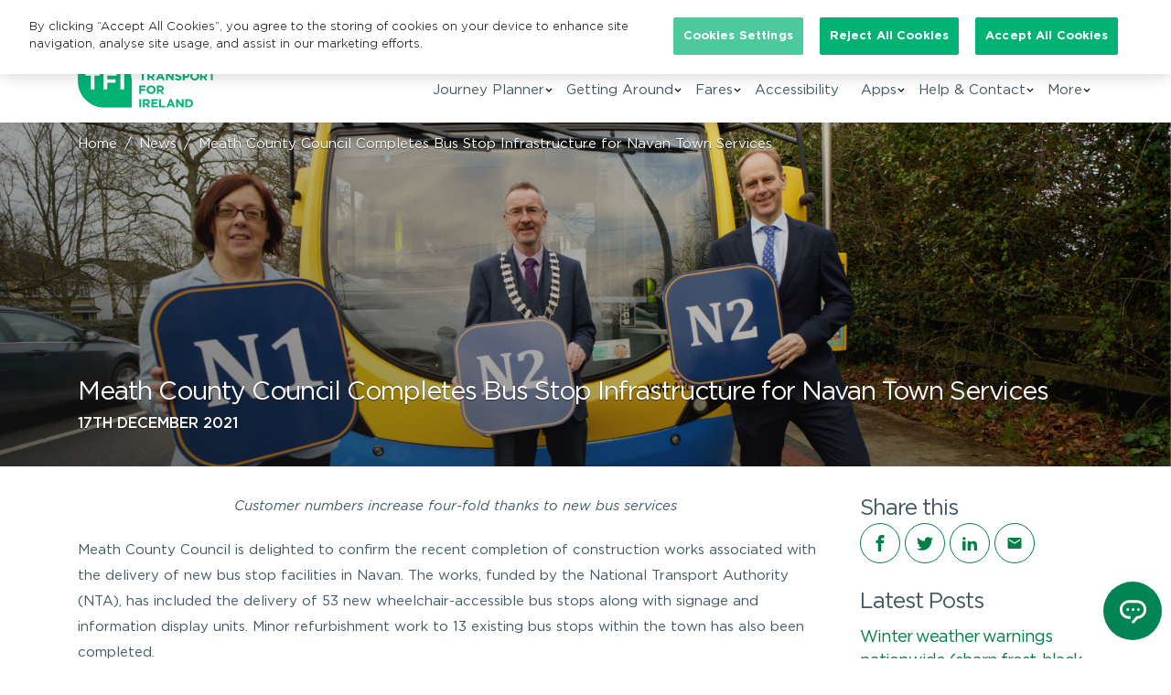

--- FILE ---
content_type: text/html; charset=UTF-8
request_url: https://www.transportforireland.ie/news/meath-county-council-completes-bus-stop-infrastructure-for-navan-town-services/
body_size: 20692
content:
<!DOCTYPE html>
<html lang="en-US">
	<head>
		<script>(function(w,d,s,l,i){w[l]=w[l]||[];w[l].push({'gtm.start':
		new Date().getTime(),event:'gtm.js'});var f=d.getElementsByTagName(s)[0],
		j=d.createElement(s),dl=l!='dataLayer'?'&l='+l:'';j.async=true;j.src=
		'https://www.googletagmanager.com/gtm.js?id='+i+dl+ '&gtm_auth=fTaKLu6kAWGzdH9QzfAFWQ&gtm_preview=env-1&gtm_cookies_win=x';f.parentNode.insertBefore(j,f);
		})(window,document,'script','dataLayer','GTM-KG5LXG3');</script>
        <!-- Google tag (gtag.js) GA4 -->
        <script async src="https://www.googletagmanager.com/gtag/js?id=G-FZZT8DVMZG"></script>
        <script>
            window.dataLayer = window.dataLayer || [];
            function gtag(){dataLayer.push(arguments);}
            gtag('js', new Date());
            gtag('config', 'G-FZZT8DVMZG');
        </script>
		<meta charset="UTF-8">
		<meta name="viewport" content="width=device-width, initial-scale=1, maximum-scale=2">
		<link rel="apple-touch-icon" sizes="180x180" href="/wp-content/themes/transportforireland/assets/img/favicons/apple-touch-icon.png">
		<link rel="icon" type="image/png" sizes="32x32" href="/wp-content/themes/transportforireland/assets/img/favicons/favicon-32x32.png">
		<link rel="icon" type="image/png" sizes="16x16" href="/wp-content/themes/transportforireland/assets/img/favicons/favicon-16x16.png">
		<link rel="manifest" href="/wp-content/themes/transportforireland/assets/img/favicons/site.webmanifest">
		<link rel="mask-icon" href="/wp-content/themes/transportforireland/assets/img/favicons/safari-pinned-tab.svg" color="#007F44">
		<link rel="shortcut icon" href="/wp-content/themes/transportforireland/assets/img/favicons/favicon.ico">
		<meta name="msapplication-TileColor" content="#ffffff">
		<meta name="msapplication-config" content="/wp-content/themes/transportforireland/assets/img/favicons/browserconfig.xml">
		<meta name="theme-color" content="#ffffff">
		<meta name='robots' content='index, follow, max-image-preview:large, max-snippet:-1, max-video-preview:-1' />
<link rel="alternate" hreflang="en" href="https://www.transportforireland.ie/news/meath-county-council-completes-bus-stop-infrastructure-for-navan-town-services/" />
<link rel="alternate" hreflang="ga" href="https://www.transportforireland.ie/ga/news/meath-county-council-completes-bus-stop-infrastructure-for-navan-town-services/" />
<link rel="alternate" hreflang="x-default" href="https://www.transportforireland.ie/news/meath-county-council-completes-bus-stop-infrastructure-for-navan-town-services/" />
<!-- CookiePro Cookies Consent Notice start for transportforireland.ie -->
<script type="text/javascript" src="https://cookie-cdn.cookiepro.com/consent/af1d445e-e29b-441e-837e-c7a62b5497e1/OtAutoBlock.js" ></script>
<script src="https://cookie-cdn.cookiepro.com/scripttemplates/otSDKStub.js"  type="text/javascript" charset="UTF-8" data-domain-script="af1d445e-e29b-441e-837e-c7a62b5497e1" ></script>
<script type="text/javascript">
function OptanonWrapper() { }
</script>
<!-- CookiePro Cookies Consent Notice end for transportforireland.ie -->
	<!-- This site is optimized with the Yoast SEO Premium plugin v26.1 (Yoast SEO v26.5) - https://yoast.com/wordpress/plugins/seo/ -->
	<title>Meath County Council Completes Bus Stop Infrastructure for Navan Town Services - Transport for Ireland</title>
	<link rel="canonical" href="https://www.transportforireland.ie/news/meath-county-council-completes-bus-stop-infrastructure-for-navan-town-services/" />
	<meta property="og:locale" content="en_US" />
	<meta property="og:type" content="article" />
	<meta property="og:title" content="Meath County Council Completes Bus Stop Infrastructure for Navan Town Services" />
	<meta property="og:description" content="Customer numbers increase four-fold thanks to new bus services Meath County Council is delighted to confirm the recent completion of construction works associated with the delivery of new bus stop [&hellip;]" />
	<meta property="og:url" content="https://www.transportforireland.ie/news/meath-county-council-completes-bus-stop-infrastructure-for-navan-town-services/" />
	<meta property="og:site_name" content="Transport for Ireland" />
	<meta property="article:published_time" content="2021-12-17T15:36:08+00:00" />
	<meta name="author" content="Proinsias Collins" />
	<meta name="twitter:card" content="summary_large_image" />
	<meta name="twitter:label1" content="Written by" />
	<meta name="twitter:data1" content="Proinsias Collins" />
	<meta name="twitter:label2" content="Est. reading time" />
	<meta name="twitter:data2" content="3 minutes" />
	<script type="application/ld+json" class="yoast-schema-graph">{"@context":"https://schema.org","@graph":[{"@type":"WebPage","@id":"https://www.transportforireland.ie/news/meath-county-council-completes-bus-stop-infrastructure-for-navan-town-services/","url":"https://www.transportforireland.ie/news/meath-county-council-completes-bus-stop-infrastructure-for-navan-town-services/","name":"Meath County Council Completes Bus Stop Infrastructure for Navan Town Services - Transport for Ireland","isPartOf":{"@id":"https://www.transportforireland.ie/#website"},"datePublished":"2021-12-17T15:36:08+00:00","author":{"@id":"https://www.transportforireland.ie/#/schema/person/7cdd084c4e62dbadbc4845860fb4d4ef"},"breadcrumb":{"@id":"https://www.transportforireland.ie/news/meath-county-council-completes-bus-stop-infrastructure-for-navan-town-services/#breadcrumb"},"inLanguage":"en-US","potentialAction":[{"@type":"ReadAction","target":["https://www.transportforireland.ie/news/meath-county-council-completes-bus-stop-infrastructure-for-navan-town-services/"]}]},{"@type":"BreadcrumbList","@id":"https://www.transportforireland.ie/news/meath-county-council-completes-bus-stop-infrastructure-for-navan-town-services/#breadcrumb","itemListElement":[{"@type":"ListItem","position":1,"name":"Home","item":"https://www.transportforireland.ie/"},{"@type":"ListItem","position":2,"name":"News","item":"https://www.transportforireland.ie/news/"},{"@type":"ListItem","position":3,"name":"Meath County Council Completes Bus Stop Infrastructure for Navan Town Services"}]},{"@type":"WebSite","@id":"https://www.transportforireland.ie/#website","url":"https://www.transportforireland.ie/","name":"Transport for Ireland","description":"","potentialAction":[{"@type":"SearchAction","target":{"@type":"EntryPoint","urlTemplate":"https://www.transportforireland.ie/?s={search_term_string}"},"query-input":{"@type":"PropertyValueSpecification","valueRequired":true,"valueName":"search_term_string"}}],"inLanguage":"en-US"},{"@type":"Person","@id":"https://www.transportforireland.ie/#/schema/person/7cdd084c4e62dbadbc4845860fb4d4ef","name":"Proinsias Collins","image":{"@type":"ImageObject","inLanguage":"en-US","@id":"https://www.transportforireland.ie/#/schema/person/image/","url":"https://secure.gravatar.com/avatar/42add8777c55bd432dd3e9af0695fcc6ed802cc4e58ff91caf857eafad16d407?s=96&d=mm&r=g","contentUrl":"https://secure.gravatar.com/avatar/42add8777c55bd432dd3e9af0695fcc6ed802cc4e58ff91caf857eafad16d407?s=96&d=mm&r=g","caption":"Proinsias Collins"}}]}</script>
	<!-- / Yoast SEO Premium plugin. -->


<link rel='dns-prefetch' href='//maps.googleapis.com' />
<link rel="alternate" type="text/calendar" title="Transport for Ireland &raquo; iCal Feed" href="https://www.transportforireland.ie/bikeweek-events/?ical=1" />
<style id='wp-img-auto-sizes-contain-inline-css' type='text/css'>
img:is([sizes=auto i],[sizes^="auto," i]){contain-intrinsic-size:3000px 1500px}
/*# sourceURL=wp-img-auto-sizes-contain-inline-css */
</style>
<link rel='stylesheet' id='tribe-events-pro-mini-calendar-block-styles-css' href='https://www.transportforireland.ie/wp-content/plugins/events-calendar-pro/build/css/tribe-events-pro-mini-calendar-block.css?ver=7.7.11' media='all' />
<link rel='stylesheet' id='dnd-upload-cf7-css' href='https://www.transportforireland.ie/wp-content/plugins/drag-and-drop-multiple-file-upload-contact-form-7/assets/css/dnd-upload-cf7.css?ver=1.3.9.2' media='all' />
<link rel='stylesheet' id='contact-form-7-css' href='https://www.transportforireland.ie/wp-content/plugins/contact-form-7/includes/css/styles.css?ver=6.1.4' media='all' />
<link rel='stylesheet' id='nta-map-css' href='https://www.transportforireland.ie/wp-content/plugins/nta-ireland-map/assets/css/nta-map.css?ver=6.9' media='all' />
<link rel='stylesheet' id='page-list-style-css' href='https://www.transportforireland.ie/wp-content/plugins/page-list/css/page-list.css?ver=5.9' media='all' />
<link rel='stylesheet' id='spider-decision-tree-css' href='https://www.transportforireland.ie/wp-content/plugins/spider-decision-tree/public/css/spider-decision-tree-public.css?ver=1.0.0' media='all' />
<link rel='stylesheet' id='tfi-route-maps-style-css' href='https://www.transportforireland.ie/wp-content/plugins/tfi-route-maps/css/tfi-route-maps.css?ver=6.9' media='all' />
<link rel='stylesheet' id='wpml-legacy-horizontal-list-0-css' href='https://www.transportforireland.ie/wp-content/plugins/sitepress-multilingual-cms/templates/language-switchers/legacy-list-horizontal/style.min.css?ver=1' media='all' />
<link rel='stylesheet' id='transportforireland-styles-css' href='https://www.transportforireland.ie/wp-content/themes/transportforireland/assets/css/transportforireland.min.css?ver=6.9' media='all' />
<link rel='stylesheet' id='fontawesome-css' href='https://www.transportforireland.ie/wp-content/themes/transportforireland/assets/font-awesome/css/all.min.css?ver=6.9' media='all' />
<link rel='stylesheet' id='tfi-front-end-styles-css' href='https://www.transportforireland.ie/wp-content/themes/transportforireland/assets/css/transportforireland.min.css?ver=6.9' media='all' />
<script type="text/javascript" src="https://www.transportforireland.ie/wp-includes/js/jquery/jquery.min.js?ver=3.7.1&#039; defer onload=&#039;" id="jquery-core-js"></script>
<script type="text/javascript" src="https://www.transportforireland.ie/wp-includes/js/jquery/jquery-migrate.min.js?ver=3.4.1&#039; defer onload=&#039;" id="jquery-migrate-js"></script>
<script type="text/javascript" id="spider-decision-tree-js-extra">
/* <![CDATA[ */
var ajax_object = {"ajax_url":"https://www.transportforireland.ie/wp-admin/admin-ajax.php","nonce":"ca921fc55a"};
//# sourceURL=spider-decision-tree-js-extra
/* ]]> */
</script>
<script type="text/javascript" src="https://www.transportforireland.ie/wp-content/plugins/spider-decision-tree/public/js/spider-decision-tree-public.js?ver=1.0.0&#039; defer onload=&#039;" id="spider-decision-tree-js"></script>
<script type="text/javascript" src="https://www.transportforireland.ie/wp-content/plugins/tfi-route-maps/js/tfi-route-maps-panzoom.js?ver=6.9&#039; defer onload=&#039;" id="tfi-route-maps-panzoom-js"></script>
<script type="text/javascript" src="https://www.transportforireland.ie/wp-content/plugins/tfi-route-maps/js/tfi-route-maps.js?ver=6.9&#039; defer onload=&#039;" id="tfi-route-maps-script-js"></script>
<script type="text/javascript" id="wpml-browser-redirect-js-extra">
/* <![CDATA[ */
var wpml_browser_redirect_params = {"pageLanguage":"en","languageUrls":{"en_us":"https://www.transportforireland.ie/news/meath-county-council-completes-bus-stop-infrastructure-for-navan-town-services/","en":"https://www.transportforireland.ie/news/meath-county-council-completes-bus-stop-infrastructure-for-navan-town-services/","us":"https://www.transportforireland.ie/news/meath-county-council-completes-bus-stop-infrastructure-for-navan-town-services/","ga_ie":"https://www.transportforireland.ie/ga/news/meath-county-council-completes-bus-stop-infrastructure-for-navan-town-services/","ga":"https://www.transportforireland.ie/ga/news/meath-county-council-completes-bus-stop-infrastructure-for-navan-town-services/","ie":"https://www.transportforireland.ie/ga/news/meath-county-council-completes-bus-stop-infrastructure-for-navan-town-services/"},"cookie":{"name":"_icl_visitor_lang_js","domain":"www.transportforireland.ie","path":"/","expiration":24}};
//# sourceURL=wpml-browser-redirect-js-extra
/* ]]> */
</script>
<script type="text/javascript" src="https://www.transportforireland.ie/wp-content/plugins/sitepress-multilingual-cms/dist/js/browser-redirect/app.js?ver=476000&#039; defer onload=&#039;" id="wpml-browser-redirect-js"></script>
<meta name="generator" content="WPML ver:4.7.6 stt:1,19;" />
<meta name="tec-api-version" content="v1"><meta name="tec-api-origin" content="https://www.transportforireland.ie"><link rel="alternate" href="https://www.transportforireland.ie/wp-json/tribe/events/v1/" /><meta name="facebook-domain-verification" content="0pcc1xtqegpcchmx21saw450a0nxzq" />	<!-- Meta Pixel Code -->
	<script>
		! function(f, b, e, v, n, t, s) {
			if (f.fbq) return;
			n = f.fbq = function() {
				n.callMethod ?
					n.callMethod.apply(n, arguments) : n.queue.push(arguments)
			};
			if (!f._fbq) f._fbq = n;
			n.push = n;
			n.loaded = !0;
			n.version = '2.0';
			n.queue = [];
			t = b.createElement(e);
			t.async = !0;
			t.src = v;
			s = b.getElementsByTagName(e)[0];
			s.parentNode.insertBefore(t, s)
		}(window, document, 'script',
			'https://connect.facebook.net/en_US/fbevents.js');
		fbq('init', '722098126417376');
		fbq('track', 'PageView');
	</script>
	<noscript><img height="1" width="1" style="display:none"
			src="https://www.facebook.com/tr?id=722098126417376&ev=PageView&noscript=1" /></noscript>
	<!-- End Meta Pixel Code -->

	<!-- Tik Tok Pixel Code -->
	<script>
		! function(w, d, t) {
			w.TiktokAnalyticsObject = t;
			var ttq = w[t] = w[t] || [];
			ttq.methods = ["page", "track", "identify", "instances", "debug", "on", "off", "once", "ready", "alias", "group", "enableCookie", "disableCookie"], ttq.setAndDefer = function(t, e) {
				t[e] = function() {
					t.push([e].concat(Array.prototype.slice.call(arguments, 0)))
				}
			};
			for (var i = 0; i < ttq.methods.length; i++) ttq.setAndDefer(ttq, ttq.methods[i]);
			ttq.instance = function(t) {
				for (var e = ttq._i[t] || [], n = 0; n < ttq.methods.length; n++) ttq.setAndDefer(e, ttq.methods[n]);
				return e
			}, ttq.load = function(e, n) {
				var i = "https://analytics.tiktok.com/i18n/pixel/events.js";
				ttq._i = ttq._i || {}, ttq._i[e] = [], ttq._i[e]._u = i, ttq._t = ttq._t || {}, ttq._t[e] = +new Date, ttq._o = ttq._o || {}, ttq._o[e] = n || {};
				var o = document.createElement("script");
				o.type = "text/javascript", o.async = !0, o.src = i + "?sdkid=" + e + "&lib=" + t;
				var a = document.getElementsByTagName("script")[0];
				a.parentNode.insertBefore(o, a)
			};

			ttq.load('CK8PM0BC77UDMU34N8OG');
			ttq.page();
		}(window, document, 'ttq');
	</script>
	<!-- Tik Tok Pixel Code -->

	<!-- Snap Pixel Code -->
	<script type='text/javascript'>
		(function(e, t, n) {
			if (e.snaptr) return;
			var a = e.snaptr = function() {
				a.handleRequest ? a.handleRequest.apply(a, arguments) : a.queue.push(arguments)
			};
			a.queue = [];
			var s = 'script';
			r = t.createElement(s);
			r.async = !0;
			r.src = n;
			var u = t.getElementsByTagName(s)[0];
			u.parentNode.insertBefore(r, u);
		})(window, document,
			'https://sc-static.net/scevent.min.js');

		snaptr('init', '29e5adf6-4e60-416a-9ca2-20bc056e302a', {
			'user_email': '__INSERT_USER_EMAIL__'
		});

		snaptr('track', 'PAGE_VIEW');
	</script>
	<!-- End Snap Pixel Code -->

	<!-- End Linkedin Pixel Code -->
	<script type="text/javascript">
		_linkedin_partner_id = "6102833";
		window._linkedin_data_partner_ids = window._linkedin_data_partner_ids || [];
		window._linkedin_data_partner_ids.push(_linkedin_partner_id);
	</script>
	<script type="text/javascript">
		(function(l) {
			if (!l) {
				window.lintrk = function(a, b) {
					window.lintrk.q.push([a, b])
				};
				window.lintrk.q = []
			}
			var s = document.getElementsByTagName("script")[0];
			var b = document.createElement("script");
			b.type = "text/javascript";
			b.async = true;
			b.src = "https://snap.licdn.com/li.lms-analytics/insight.min.js";
			s.parentNode.insertBefore(b, s);
		})(window.lintrk);
	</script>
	<noscript>
		<img height="1" width="1" style="display:none;" alt="" src="https://px.ads.linkedin.com/collect/?pid=6102833&fmt=gif" />
	</noscript>
	<!-- End Linkedin Pixel Code -->
		<script>
		function isMobile() {
			return /Android|webOS|iPhone|iPad|iPod|BlackBerry|IEMobile|Opera Mini/i.test(
				navigator.userAgent
			);
		}

		const defaultOptions = {
			withWelcomeScreen: false,
			welcomeMessage: "GetStarted", //First message sent to Studio when the user start the chat
			openAfterTimeout: isMobile(true) ? undefined : 3000, //Value in miliseconds. Remove this line if you don't want to a start chat when user clicks in the chat bubble
			withLocation: false,
		};

		function bootstrapLoader(webchat, options = defaultOptions) {
			const {
				welcomeMessage,
				withWelcomeScreen,
				openAfterTimeout,
				withLocation
			} = {
				...defaultOptions,
				...options,
			};

			if (!webchat.isLiveChat) {
				return;
			}

			const cssFile = document.createElement("link");
			cssFile.rel = "stylesheet";
			cssFile.href = "css/loader.css";

			const shadowRoot = webchat.injector.shadowRoot;
			shadowRoot.appendChild(cssFile);

			// Create panel and loader
			const panel = document.createElement("div");
			panel.className = "botonic-loader-panel";

			var template = document.createElement("template");
			template.innerHTML =
				'<div class="lds-ellipsis"><div></div><div></div><div></div><div></div></div>';
			const loader = template.content;
			panel.appendChild(loader);
			panel.style.display = "none";

			// MonkeyPatch the onOpen event
			const onOpen = webchat.onOpenWebchat;

			function hideLoader() {
				panel.style.display = "none";
			}

			function showLoader() {
				panel.style.display = "block";

				setTimeout(hideLoader, 6000);
			}

			let initialized = false;

			const startProcess = () => {
				showLoader();

				let firstMessage = welcomeMessage;

				if (withLocation) {
					const l = withLocation ?
						localStorage.getItem("currentLocation") :
						undefined;

					firstMessage = withLocation ?
						l ?
						"Hello from " + l :
						"Helloㅤ" :
						firstMessage;
				}

				setTimeout(() => {
					webchat.selfHostedApp.addUserMessage({
						data: firstMessage,
						type: "postback",
					});
				}, 100);
			};

			const hasClass = (path, cls) => {
				return path?.some((p) => {
					try {
						return p?.className?.startsWith(cls);
					} catch (e) {
						return false;
					}
				});
			};

			const startButtonClass = "customStartChatButton_";

			const getForm = () => webchat.injector.shadowRoot.querySelector("form");

			const onSubmit = (e) => {
				const form = getForm();

				if (form) {
					form.removeEventListener("submit", onSubmit);
				}

				if (!isFormValid()) {
					e.preventDefault();
				} else {
					startProcess();
				}
			};

			const isFormValid = () => {
				return (
					webchat.injector.shadowRoot.querySelectorAll('[class*="isError"]')
					.length === 0
				);
			};

			// Add event listeners
			webchat.injector.addEventListener("click", (e) => {
				if (hasClass(e.composedPath(), "submitButton_")) {
					if (withWelcomeScreen) {
						startProcess();
					}
					return;
				}

				// When the user clicks on the "Start new chat"
				if (hasClass(e.composedPath(), startButtonClass) && e.isTrusted) {
					if (!withWelcomeScreen) {
						setTimeout(startProcess);
					}

					// const ref = webchat.selfHostedApp.webchatRef.current;
					// ref.updateWebchatSettings({ enableUserInput: false });
				}
			});

			window.showLoader = showLoader;

			const defaultConfig = {
				// Undefined on purpose
				livechatConversationEnded: undefined,
			};

			const getWebchatConfig = () => {
				try {
					const item = localStorage.getItem("webchatConfig");

					if (item) {
						return JSON.parse(item);
					}

					return defaultConfig;
				} catch (e) {
					console.error(e);
					return defaultConfig;
				}
			};

			const querySelector = (selector) =>
				webchat.injector.shadowRoot.querySelector(selector);

			const getByClass = (className) => querySelector("." + className);

			const getStartButton = () => {
				return querySelector(`[class^="${startButtonClass}"]`);
			};

			const getLocation = () => {
				if (!withLocation) {
					return undefined;
				}

				const currentLocation = localStorage.getItem("currentLocation");

				if (currentLocation) {
					return Promise.resolve(currentLocation);
				}

				return fetch("https://ipapi.co/json/")
					.then((apiResult) => apiResult.json())
					.then((jsonData) => jsonData.city + " - " + jsonData.country_name)
					.then((l) => {
						localStorage.setItem("currentLocation", l);
						return l;
					})
					.catch(() => {
						return undefined;
					});
			};

			const restartSession = async () => {
				// Wait until the start button is visible
				await new Promise((resolve) => {
					const interval = setInterval(() => {
						const $startButton = getStartButton();
						const $endChat = getByClass("end-chat-message");

						if ($startButton) {
							$startButton.style.display = "none";
						}

						if (!$startButton || !$endChat) {
							return;
						}

						// Remove the interval
						clearInterval(interval);

						// Click on the start button
						$startButton.click();
						resolve();
					}, 1);
				});

				// Wait until the Webchat SDK updates the config
				await new Promise((resolve) => {
					const interval = setInterval(() => {
						const {
							livechatConversationEnded
						} = getWebchatConfig();

						if (!livechatConversationEnded) {
							clearInterval(interval);
							resolve();
						}
					}, 1);
				});
			};

			const onOpenWebchat = async () => {
				const botonic = shadowRoot.getElementById("botonic-webchat");

				if (!botonic) {
					console.warn("Couldn't initialize the loader for botonic and live chat");
					return;
				}

				// Check if the loader is correctly loaded
				if (panel.parentElement !== botonic) {
					// Append loader
					botonic.appendChild(panel);
				}

				if (initialized) {
					return;
				}

				initialized = true;
				await getLocation();

				// Let's see if the conversation ended from config
				const {
					livechatConversationEnded
				} = getWebchatConfig();

				if (livechatConversationEnded) {
					showLoader();
					//await restartSession();

					if (!withWelcomeScreen) {
						startProcess();
					} else {
						hideLoader();
					}

					return;
				}

				const lastReadMessageIndex = localStorage.getItem("lastReadMessageIndex");

				if (!lastReadMessageIndex || lastReadMessageIndex === "null") {
					if (!withWelcomeScreen) {
						// Show the loader and send the payload
						// When opening the widget on the first time
						startProcess();
					}
				}
			};

			webchat.onOpenWebchat = function() {
				onOpen.call(webchat);
				onOpenWebchat();
			};

			// Open the web widget after a specified timeout
			if (openAfterTimeout) {
				const $button = webchat.injector.shadowRoot.querySelector(
					"[data-qa='trigger-button']"
				);

				const {
					wasChatOpened
				} = getWebchatConfig();

				if (wasChatOpened === undefined && $button) {
					setTimeout(() => {
						$button.click();
					}, openAfterTimeout);
				}
			}
		}

		window.virtualAgentBootstrapLoader = bootstrapLoader;
	</script>
<link rel="icon" href="https://www.transportforireland.ie/wp-content/uploads/2022/10/tfi_favicon.ico" sizes="32x32" />
<link rel="icon" href="https://www.transportforireland.ie/wp-content/uploads/2022/10/tfi_favicon.ico" sizes="192x192" />
<link rel="apple-touch-icon" href="https://www.transportforireland.ie/wp-content/uploads/2022/10/tfi_favicon.ico" />
<meta name="msapplication-TileImage" content="https://www.transportforireland.ie/wp-content/uploads/2022/10/tfi_favicon.ico" />
		<style type="text/css" id="wp-custom-css">
			.back-to-top {
	left: 20px;
}

.back-to-top svg {
	left: 50%;
}		</style>
		    <!-- Tag for Activity Group: taxi_app_LP, Activity Name: Taxi_App_LP, Activity ID: 12003769 -->
    <!-- Expected URL: https://www.transportforireland.ie/getting-around/by-taxi/driver-check-app -->

    <!--
    Activity ID: 12003769
    Activity Name: Taxi_App_LP
    Activity Group Name: taxi_app_LP
    -->

    <!--
    Start of global snippet: Please do not remove
    Place this snippet between the <head> and </head> tags on every page of your site.
    -->
    <!-- Global site tag (gtag.js) - Google Marketing Platform -->
    <script async src="https://www.googletagmanager.com/gtag/js?id=DC-9775717"></script>
    <script>
      window.dataLayer = window.dataLayer || [];
      function gtag(){dataLayer.push(arguments);}
      gtag('js', new Date());

      gtag('config', 'DC-9775717', { cookie_flags: 'SameSite=None;Secure' });
    </script>
    <!-- End of global snippet: Please do not remove -->
		    
      	</head>
	<body class="wp-singular post-template-default single single-post postid-18173 single-format-standard wp-embed-responsive wp-theme-transportforireland tfi-body tribe-no-js">
		<noscript><iframe src="https://www.googletagmanager.com/ns.html?id=GTM-KG5LXG3&gtm_auth=fTaKLu6kAWGzdH9QzfAFWQ&gtm_preview=env-1&gtm_cookies_win=x" height="0" width="0" style="display:none;visibility:hidden"></iframe></noscript>
				<a class="skip-link" href="#maincontent">Skip to main content</a>
				<header class="site-header">
			<div class="container">
				<div class="row flex-column">
					<div class="col align-items-end justify-content-end d-flex flex-row header-search" role="dialog">
						<form id="searchform" method="get" class="search-form align-self-end float-right mt-4" action="https://www.transportforireland.ie/">
	<label for="header-search-form" class="sr-only">Search for:</label>
  <input id="header-search-form" type="search" class="search-field" placeholder="Search &hellip;" value="" name="s" />
	<button type="submit" class="search-submit" aria-label="Submit Search">
    <span class="sr-only">Search</span>
    <svg aria-hidden="true" focusable="false" width="14" height="14" version="1.1" xmlns="http://www.w3.org/2000/svg" xmlns:xlink="http://www.w3.org/1999/xlink" x="0px" y="0px"
        viewBox="0 0 52.966 52.966" style="enable-background:new 0 0 52.966 52.966;" xml:space="preserve">
      <path d="M51.704,51.273L36.845,35.82c3.79-3.801,6.138-9.041,6.138-14.82c0-11.58-9.42-21-21-21s-21,9.42-21,21s9.42,21,21,21
        c5.083,0,9.748-1.817,13.384-4.832l14.895,15.491c0.196,0.205,0.458,0.307,0.721,0.307c0.25,0,0.499-0.093,0.693-0.279
        C52.074,52.304,52.086,51.671,51.704,51.273z M21.983,40c-10.477,0-19-8.523-19-19s8.523-19,19-19s19,8.523,19,19
        S32.459,40,21.983,40z"></path>
    </svg>
  </button>
  <!-- <button class="search-toggle" aria-controls="searchform" type="button">
    <span class="sr-only">Close Search</span>
    <svg aria-hidden="true" focusable="false" width="16" height="16" version="1.1" xmlns="http://www.w3.org/2000/svg" xmlns:xlink="http://www.w3.org/1999/xlink" x="0px" y="0px" viewBox="0 0 1000 1000" enable-background="new 0 0 1000 1000" xml:space="preserve"><g><path d="M549,500L979.5,69.5c14-14,14-35,0-49c-14-14-35-14-49,0L500,451L69.5,20.5c-14-14-35-14-49,0c-14,14-14,35,0,49L451,500L20.5,930.5c-14,14-14,35,0,49c7,7,17.5,10.5,24.5,10.5c7,0,17.5-3.5,24.5-10.5L500,549l430.5,430.5c7,7,17.5,10.5,24.5,10.5c7,0,17.5-3.5,24.5-10.5c14-14,14-35,0-49L549,500z"></path></g></svg>
  </button>   -->
</form>						<button class="search-toggle search-overlay" aria-hidden="true" tabindex="-1" aria-controls="searchform" aria-expanded="false"><span class="sr-only">Close search form</span></button>
                        <nav class="header-desktop-language-selector" aria-label="Select language">
                            			<div class="language-selector-dropdown dropdown ml-2 language-selector"><a title="Choose language - EN - English" href="#" data-toggle="dropdown" aria-haspopup="true" aria-expanded="false" class="dropdown-toggle h6 m-0 text-dark text-decoration-none" id="language-dropdown-toggle">
					<!-- <img src="https://www.transportforireland.ie/wp-content/plugins/sitepress-multilingual-cms/res/flags/en.png" height="14" alt=""> -->
					EN</a>
				<ul class="dropdown-menu dropdown-menu-right" aria-labelledby="language-dropdown-toggle" role="menu">
											<li class="list-inline-item">
							<a class="text-primary text-decoration-none font-weight-bold py-1 px-2 d-block" href="https://www.transportforireland.ie/news/meath-county-council-completes-bus-stop-infrastructure-for-navan-town-services/">
								<!-- <img src="https://www.transportforireland.ie/wp-content/plugins/sitepress-multilingual-cms/res/flags/en.png" height="14" alt=""> -->
								English							</a>
						</li>
											<li class="list-inline-item">
							<a class="text-dark text-decoration-none font-weight-bold py-1 px-2 d-block" href="https://www.transportforireland.ie/ga/news/meath-county-council-completes-bus-stop-infrastructure-for-navan-town-services/">
								<!-- <img src="https://www.transportforireland.ie/wp-content/plugins/sitepress-multilingual-cms/res/flags/ga.png" height="14" alt=""> -->
								Gaeilge							</a>
						</li>
									</ul>
			</div>
		                        </nav>
					</div>
					<div class="col">
												<a class="site-title" href="https://www.transportforireland.ie">
							<img src="/wp-content/themes/transportforireland/assets/img/branding/transport-for-ireland-logo.svg" alt="Transport for Ireland">
						</a>
						<button type="button" aria-controls="searchform" aria-expanded="false" class="search-toggle mobile-search-toggle">
							<span class="sr-only">Search</span>
								<svg focusable="false" aria-hidden="true" width="14" height="14" xmlns="http://www.w3.org/2000/svg" viewBox="0 0 52.966 52.966"><path d="M51.704 51.273L36.845 35.82c3.79-3.801 6.138-9.041 6.138-14.82 0-11.58-9.42-21-21-21s-21 9.42-21 21 9.42 21 21 21c5.083 0 9.748-1.817 13.384-4.832l14.895 15.491a.998.998 0 001.414.028 1 1 0 00.028-1.414zM21.983 40c-10.477 0-19-8.523-19-19s8.523-19 19-19 19 8.523 19 19-8.524 19-19 19z"/></svg>
                <svg focusable="false" aria-hidden="true" height="12" width="12" xmlns="http://www.w3.org/2000/svg" viewBox="0 0 14 14"><path d="M14 1.4L12.6 0 7 5.6 1.4 0 0 1.4 5.6 7 0 12.6 1.4 14 7 8.4l5.6 5.6 1.4-1.4L8.4 7 14 1.4z"/></svg>
						</button>
						<button class="menu-overlay" aria-hidden="true" tabindex="-1" aria-controls="main-navigation" aria-expanded="false"><span class="sr-only">Toggle main navigation</span></button>
                        <div class="header-mobile-language-selector">
                            			<div class="language-selector-dropdown dropdown ml-2 language-selector"><a title="Choose language - EN - English" href="#" data-toggle="dropdown" aria-haspopup="true" aria-expanded="false" class="dropdown-toggle h6 m-0 text-dark text-decoration-none" id="language-dropdown-toggle">
					<!-- <img src="https://www.transportforireland.ie/wp-content/plugins/sitepress-multilingual-cms/res/flags/en.png" height="14" alt=""> -->
					EN</a>
				<ul class="dropdown-menu dropdown-menu-right" aria-labelledby="language-dropdown-toggle" role="menu">
											<li class="list-inline-item">
							<a class="text-primary text-decoration-none font-weight-bold py-1 px-2 d-block" href="https://www.transportforireland.ie/news/meath-county-council-completes-bus-stop-infrastructure-for-navan-town-services/">
								<!-- <img src="https://www.transportforireland.ie/wp-content/plugins/sitepress-multilingual-cms/res/flags/en.png" height="14" alt=""> -->
								English							</a>
						</li>
											<li class="list-inline-item">
							<a class="text-dark text-decoration-none font-weight-bold py-1 px-2 d-block" href="https://www.transportforireland.ie/ga/news/meath-county-council-completes-bus-stop-infrastructure-for-navan-town-services/">
								<!-- <img src="https://www.transportforireland.ie/wp-content/plugins/sitepress-multilingual-cms/res/flags/ga.png" height="14" alt=""> -->
								Gaeilge							</a>
						</li>
									</ul>
			</div>
		                        </div>
						<button class="priority-navigation-toggle" aria-controls="main-navigation" aria-expanded="false">
							<span>MENU</span>
							<i></i>
							<i></i>
							<i></i>
						</button>
						<nav class="main-nav priority-navigation" id="main-navigation">
							<ul id="menubar" class="list-unstyled float-left"><li id="nav-item-45325" class="nav-item menu-item menu-item-type-custom menu-item-object-custom menu-item-has-children nav-item-45325 position-relative"><a href="#">Journey Planner</a><button type="button" class="toggle-submenu" aria-haspopup="true" aria-expanded="false"><span class="toggle-text-open">Open</span><span class="toggle-text-close">Close</span> Journey Planner sub menu</button><ul class="list-unstyled  depth_0"><li id="nav-item-170" class="nav-item menu-item menu-item-type-post_type menu-item-object-page nav-item-170 position-relative"><a href="https://www.transportforireland.ie/plan-a-journey/">Plan a Journey</a></li>
<li id="nav-item-45329" class="nav-item menu-item menu-item-type-post_type menu-item-object-page nav-item-45329 position-relative"><a href="https://www.transportforireland.ie/plan-a-journey/timetables/">Timetables</a></li>
<li id="nav-item-20" class="nav-item menu-item menu-item-type-post_type menu-item-object-page nav-item-20 position-relative"><a href="https://www.transportforireland.ie/plan-a-journey/live-departures/">Live departures</a></li>
<li id="nav-item-50498" class="nav-item menu-item menu-item-type-custom menu-item-object-custom menu-item-has-children nav-item-50498 position-relative"><a href="#">Network Maps</a><button type="button" class="toggle-submenu" aria-haspopup="true" aria-expanded="false"><span class="toggle-text-open">Open</span><span class="toggle-text-close">Close</span> Network Maps sub menu</button><ul class="list-unstyled  sub-menu depth_1"><li id="nav-item-105" class="nav-item menu-item menu-item-type-post_type menu-item-object-page nav-item-105 position-relative"><a href="https://www.transportforireland.ie/plan-a-journey/network-maps/">All Network maps</a></li>
<li id="nav-item-50599" class="nav-item menu-item menu-item-type-custom menu-item-object-custom nav-item-50599 position-relative"><a href="/getting-around/network-maps#city">City Services</a></li>
<li id="nav-item-50600" class="nav-item menu-item menu-item-type-custom menu-item-object-custom nav-item-50600 position-relative"><a href="/getting-around/network-maps#town">Town Bus Services</a></li>
<li id="nav-item-15294" class="nav-item menu-item menu-item-type-custom menu-item-object-custom nav-item-15294 position-relative"><a href="/getting-around/network-maps#local-links">TFI Local Link Services</a></li>
<li id="nav-item-67556" class="nav-item menu-item menu-item-type-post_type menu-item-object-page nav-item-67556 position-relative"><a href="https://www.transportforireland.ie/campaigns/wild-atlantic-way/">Wild Atlantic Way</a></li>
	</ul>
</li>
<li id="nav-item-51059" class="nav-item menu-item menu-item-type-post_type menu-item-object-page nav-item-51059 position-relative"><a href="https://www.transportforireland.ie/plan-a-journey/live-travel-info-service-updates/">Service updates info</a></li>
<li id="nav-item-44904" class="nav-item menu-item menu-item-type-post_type menu-item-object-page nav-item-44904 position-relative"><a href="https://www.transportforireland.ie/available-apps/tfi-live/">TFI Live App</a></li>
</ul>
</li>
<li id="nav-item-50491" class="nav-item menu-item menu-item-type-custom menu-item-object-custom menu-item-has-children nav-item-50491 position-relative"><a href="#">Getting Around</a><button type="button" class="toggle-submenu" aria-haspopup="true" aria-expanded="false"><span class="toggle-text-open">Open</span><span class="toggle-text-close">Close</span> Getting Around sub menu</button><ul class="list-unstyled  depth_0"><li id="nav-item-50492" class="nav-item menu-item menu-item-type-custom menu-item-object-custom menu-item-has-children nav-item-50492 position-relative"><a href="#">By bus</a><button type="button" class="toggle-submenu" aria-haspopup="true" aria-expanded="false"><span class="toggle-text-open">Open</span><span class="toggle-text-close">Close</span> By bus sub menu</button><ul class="list-unstyled  sub-menu depth_1"><li id="nav-item-33" class="nav-item menu-item menu-item-type-post_type menu-item-object-page nav-item-33 position-relative"><a href="https://www.transportforireland.ie/getting-around/by-bus/tfi-bus-services/">TFI Bus Services</a></li>
<li id="nav-item-15171" class="nav-item menu-item menu-item-type-post_type menu-item-object-page menu-item-has-children nav-item-15171 position-relative"><a href="https://www.transportforireland.ie/tfi-local-link/">TFI Local Link</a><button type="button" class="toggle-submenu" aria-haspopup="true" aria-expanded="false"><span class="toggle-text-open">Open</span><span class="toggle-text-close">Close</span> TFI Local Link sub menu</button><ul class="list-unstyled  sub-menu depth_2"><li id="nav-item-72852" class="nav-item menu-item menu-item-type-post_type menu-item-object-page nav-item-72852 position-relative"><a href="https://www.transportforireland.ie/tfi-local-link/ways-to-pay-on-tfi-local-link/">Ways to Pay on TFI Local Link</a></li>
<li id="nav-item-71635" class="nav-item menu-item menu-item-type-post_type menu-item-object-page nav-item-71635 position-relative"><a href="https://www.transportforireland.ie/tfi-local-link/tfi-local-link-weekend-services/">Connect to Outdoor Activities</a></li>
		</ul>
</li>
<li id="nav-item-42056" class="nav-item menu-item menu-item-type-post_type menu-item-object-page nav-item-42056 position-relative"><a href="https://www.transportforireland.ie/network-redesign/">Dublin Network Redesign</a></li>
<li id="nav-item-61497" class="nav-item menu-item menu-item-type-custom menu-item-object-custom nav-item-61497 position-relative"><a href="/wp-content/uploads/2025/10/Regional-Public-Transport-Map-2025-August02.pdf">TFI Regional Public Transport Map</a></li>
	</ul>
</li>
<li id="nav-item-50493" class="nav-item menu-item menu-item-type-custom menu-item-object-custom menu-item-has-children nav-item-50493 position-relative"><a href="#">By train</a><button type="button" class="toggle-submenu" aria-haspopup="true" aria-expanded="false"><span class="toggle-text-open">Open</span><span class="toggle-text-close">Close</span> By train sub menu</button><ul class="list-unstyled  sub-menu depth_1"><li id="nav-item-45" class="nav-item menu-item menu-item-type-post_type menu-item-object-page nav-item-45 position-relative"><a href="https://www.transportforireland.ie/getting-around/by-train/about-iarnrod-eireann-irish-rail/">About Iarnród Éireann Irish Rail</a></li>
<li id="nav-item-50154" class="nav-item menu-item menu-item-type-custom menu-item-object-custom nav-item-50154 position-relative"><a href="/getting-around/network-maps/dublin-area-train-tram-services/">Dublin area train map</a></li>
<li id="nav-item-61498" class="nav-item menu-item menu-item-type-custom menu-item-object-custom nav-item-61498 position-relative"><a href="https://www.transportforireland.ie/wp-content/uploads/2025/03/TFI-Regional-Public-Transport-Map.pdf">TFI Regional Public Transport Map</a></li>
	</ul>
</li>
<li id="nav-item-50494" class="nav-item menu-item menu-item-type-custom menu-item-object-custom menu-item-has-children nav-item-50494 position-relative"><a href="#">By tram</a><button type="button" class="toggle-submenu" aria-haspopup="true" aria-expanded="false"><span class="toggle-text-open">Open</span><span class="toggle-text-close">Close</span> By tram sub menu</button><ul class="list-unstyled  sub-menu depth_1"><li id="nav-item-57" class="nav-item menu-item menu-item-type-post_type menu-item-object-page nav-item-57 position-relative"><a href="https://www.transportforireland.ie/getting-around/by-tram/about-luas/">About Luas</a></li>
<li id="nav-item-11454" class="nav-item menu-item menu-item-type-custom menu-item-object-custom nav-item-11454 position-relative"><a href="/getting-around/network-maps/dublin-area-train-tram-services/">Luas Maps</a></li>
	</ul>
</li>
<li id="nav-item-50495" class="nav-item menu-item menu-item-type-custom menu-item-object-custom menu-item-has-children nav-item-50495 position-relative"><a href="#">By taxi</a><button type="button" class="toggle-submenu" aria-haspopup="true" aria-expanded="false"><span class="toggle-text-open">Open</span><span class="toggle-text-close">Close</span> By taxi sub menu</button><ul class="list-unstyled  sub-menu depth_1"><li id="nav-item-71" class="nav-item menu-item menu-item-type-post_type menu-item-object-page nav-item-71 position-relative"><a href="https://www.transportforireland.ie/getting-around/by-taxi/about-taxi/">About taxi</a></li>
<li id="nav-item-70" class="nav-item menu-item menu-item-type-post_type menu-item-object-page nav-item-70 position-relative"><a href="https://www.transportforireland.ie/getting-around/by-taxi/check-a-licence/">Check a licence</a></li>
<li id="nav-item-399" class="nav-item menu-item menu-item-type-post_type menu-item-object-page nav-item-399 position-relative"><a href="https://www.transportforireland.ie/getting-around/by-taxi/driver-check-app/">TFI Driver Check App</a></li>
<li id="nav-item-13109" class="nav-item menu-item menu-item-type-post_type menu-item-object-page nav-item-13109 position-relative"><a href="https://www.transportforireland.ie/getting-around/by-taxi/wheelchair-accessible-vehicle-wav-register/">Wheelchair Accessible Vehicle (WAV) Register</a></li>
<li id="nav-item-69" class="nav-item menu-item menu-item-type-post_type menu-item-object-page nav-item-69 position-relative"><a href="https://www.transportforireland.ie/getting-around/by-taxi/customer-information/">Customer information</a></li>
	</ul>
</li>
<li id="nav-item-50496" class="nav-item menu-item menu-item-type-custom menu-item-object-custom menu-item-has-children nav-item-50496 position-relative"><a href="#">By bicycle</a><button type="button" class="toggle-submenu" aria-haspopup="true" aria-expanded="false"><span class="toggle-text-open">Open</span><span class="toggle-text-close">Close</span> By bicycle sub menu</button><ul class="list-unstyled  sub-menu depth_1"><li id="nav-item-79" class="nav-item menu-item menu-item-type-post_type menu-item-object-page nav-item-79 position-relative"><a href="https://www.transportforireland.ie/getting-around/by-bicycle/hiring-a-bicycle/">Hiring a bicycle</a></li>
<li id="nav-item-13455" class="nav-item menu-item menu-item-type-post_type menu-item-object-page nav-item-13455 position-relative"><a href="https://www.transportforireland.ie/getting-around/by-bicycle/cycling-safety/">Cycling safety</a></li>
<li id="nav-item-41050" class="nav-item menu-item menu-item-type-post_type menu-item-object-page nav-item-41050 position-relative"><a href="https://www.transportforireland.ie/getting-around/by-bicycle/bikeweek/">National Bike Week Saturday 9th – Sunday 17th May 2026</a></li>
	</ul>
</li>
<li id="nav-item-711" class="nav-item menu-item menu-item-type-post_type menu-item-object-page nav-item-711 position-relative"><a href="https://www.transportforireland.ie/getting-around/visitor-travel-information/">Visitor travel information</a></li>
</ul>
</li>
<li id="nav-item-50490" class="nav-item menu-item menu-item-type-custom menu-item-object-custom menu-item-has-children nav-item-50490 position-relative"><a href="#">Fares</a><button type="button" class="toggle-submenu" aria-haspopup="true" aria-expanded="false"><span class="toggle-text-open">Open</span><span class="toggle-text-close">Close</span> Fares sub menu</button><ul class="list-unstyled  depth_0"><li id="nav-item-63232" class="nav-item menu-item menu-item-type-post_type menu-item-object-page nav-item-63232 position-relative"><a href="https://www.transportforireland.ie/fares/new-fare-zones/">New Fare Zones</a></li>
<li id="nav-item-132" class="nav-item menu-item menu-item-type-post_type menu-item-object-page nav-item-132 position-relative"><a href="https://www.transportforireland.ie/fares/bus-fares/">Bus fares</a></li>
<li id="nav-item-131" class="nav-item menu-item menu-item-type-post_type menu-item-object-page nav-item-131 position-relative"><a href="https://www.transportforireland.ie/fares/train-fares/">Train fares</a></li>
<li id="nav-item-130" class="nav-item menu-item menu-item-type-post_type menu-item-object-page nav-item-130 position-relative"><a href="https://www.transportforireland.ie/fares/luas-fares/">Tram fares</a></li>
<li id="nav-item-129" class="nav-item menu-item menu-item-type-post_type menu-item-object-page nav-item-129 position-relative"><a href="https://www.transportforireland.ie/fares/taxi-fares/">Taxi fares</a></li>
<li id="nav-item-50497" class="nav-item menu-item menu-item-type-custom menu-item-object-custom menu-item-has-children nav-item-50497 position-relative"><a href="#">TFI Leap Card</a><button type="button" class="toggle-submenu" aria-haspopup="true" aria-expanded="false"><span class="toggle-text-open">Open</span><span class="toggle-text-close">Close</span> TFI Leap Card sub menu</button><ul class="list-unstyled  sub-menu depth_1"><li id="nav-item-126" class="nav-item menu-item menu-item-type-post_type menu-item-object-page nav-item-126 position-relative"><a href="https://www.transportforireland.ie/fares/leap-card/">TFI Leap Card Info</a></li>
<li id="nav-item-127" class="nav-item menu-item menu-item-type-post_type menu-item-object-page nav-item-127 position-relative"><a href="https://www.transportforireland.ie/fares/leap-card/leap-card-top-up/">TFI Leap Top-Up App</a></li>
<li id="nav-item-43152" class="nav-item menu-item menu-item-type-post_type menu-item-object-page nav-item-43152 position-relative"><a href="https://www.transportforireland.ie/fares/50-discount-for-young-adult-and-student-leap-card-holders-on-commercial-bus-operators/">Young Adult and Student Leap</a></li>
<li id="nav-item-49084" class="nav-item menu-item menu-item-type-post_type menu-item-object-page nav-item-49084 position-relative"><a href="https://www.transportforireland.ie/fares/leap-card/tfi-90-minute-fare/">TFI 90 Minute Fare</a></li>
	</ul>
</li>
<li id="nav-item-41821" class="nav-item menu-item menu-item-type-post_type menu-item-object-page nav-item-41821 position-relative"><a href="https://www.transportforireland.ie/tfi-go-app/">TFI Go App</a></li>
<li id="nav-item-49085" class="nav-item menu-item menu-item-type-post_type menu-item-object-page nav-item-49085 position-relative"><a href="https://www.transportforireland.ie/fares/fare-evasion-on-tfi-services/">Fare Evasion on TFI Services</a></li>
<li id="nav-item-16021" class="nav-item menu-item menu-item-type-post_type menu-item-object-page nav-item-16021 position-relative"><a href="https://www.transportforireland.ie/fares/free-travel-pass/">Free Travel Scheme</a></li>
</ul>
</li>
<li id="nav-item-58040" class="nav-item menu-item menu-item-type-post_type menu-item-object-page nav-item-58040 position-relative"><a href="https://www.transportforireland.ie/accessibility/">Accessibility</a></li>
<li id="nav-item-50489" class="nav-item menu-item menu-item-type-custom menu-item-object-custom menu-item-has-children nav-item-50489 position-relative"><a href="#">Apps</a><button type="button" class="toggle-submenu" aria-haspopup="true" aria-expanded="false"><span class="toggle-text-open">Open</span><span class="toggle-text-close">Close</span> Apps sub menu</button><ul class="list-unstyled  depth_0"><li id="nav-item-49092" class="nav-item menu-item menu-item-type-post_type menu-item-object-page nav-item-49092 position-relative"><a href="https://www.transportforireland.ie/fares/leap-card/leap-card-top-up/">TFI Leap Top-Up App</a></li>
<li id="nav-item-49088" class="nav-item menu-item menu-item-type-post_type menu-item-object-page nav-item-49088 position-relative"><a href="https://www.transportforireland.ie/available-apps/tfi-live/">TFI Live App</a></li>
<li id="nav-item-49089" class="nav-item menu-item menu-item-type-post_type menu-item-object-page nav-item-49089 position-relative"><a href="https://www.transportforireland.ie/tfi-go-app/">TFI Go App</a></li>
<li id="nav-item-49091" class="nav-item menu-item menu-item-type-post_type menu-item-object-page nav-item-49091 position-relative"><a href="https://www.transportforireland.ie/getting-around/by-taxi/driver-check-app/">TFI Driver Check App</a></li>
<li id="nav-item-68559" class="nav-item menu-item menu-item-type-post_type menu-item-object-page nav-item-68559 position-relative"><a href="https://www.transportforireland.ie/available-apps/tfi-anseo-app/">TFI Anseo App</a></li>
<li id="nav-item-49090" class="nav-item menu-item menu-item-type-post_type menu-item-object-page nav-item-49090 position-relative"><a href="https://www.transportforireland.ie/available-apps/">Available Apps</a></li>
</ul>
</li>
<li id="nav-item-56771" class="nav-item menu-item menu-item-type-custom menu-item-object-custom menu-item-has-children nav-item-56771 position-relative"><a href="#">Help &#038; Contact</a><button type="button" class="toggle-submenu" aria-haspopup="true" aria-expanded="false"><span class="toggle-text-open">Open</span><span class="toggle-text-close">Close</span> Help & Contact sub menu</button><ul class="list-unstyled  depth_0"><li id="nav-item-143" class="nav-item menu-item menu-item-type-post_type menu-item-object-page nav-item-143 position-relative"><a href="https://www.transportforireland.ie/support/">TFI Help Centre</a></li>
<li id="nav-item-145" class="nav-item menu-item menu-item-type-post_type menu-item-object-page nav-item-145 position-relative"><a href="https://www.transportforireland.ie/support/lost-property/">Lost Property</a></li>
</ul>
</li>
<li id="nav-item-50488" class="nav-item menu-item menu-item-type-custom menu-item-object-custom menu-item-has-children nav-item-50488 position-relative"><a href="#">More</a><button type="button" class="toggle-submenu" aria-haspopup="true" aria-expanded="false"><span class="toggle-text-open">Open</span><span class="toggle-text-close">Close</span> More sub menu</button><ul class="list-unstyled  depth_0"><li id="nav-item-52841" class="nav-item menu-item menu-item-type-post_type menu-item-object-page nav-item-52841 position-relative"><a href="https://www.transportforireland.ie/about-us/">About Us</a></li>
<li id="nav-item-41919" class="nav-item menu-item menu-item-type-custom menu-item-object-custom nav-item-41919 position-relative"><a href="https://www.transportforireland.ie/news/">Latest News</a></li>
<li id="nav-item-50341" class="nav-item menu-item menu-item-type-post_type menu-item-object-page nav-item-50341 position-relative"><a href="https://www.transportforireland.ie/events/">Upcoming Events</a></li>
<li id="nav-item-58069" class="nav-item menu-item menu-item-type-post_type menu-item-object-page nav-item-58069 position-relative"><a href="https://www.transportforireland.ie/getting-around/etiquette-on-transport/">Etiquette on Transport</a></li>
<li id="nav-item-50990" class="nav-item menu-item menu-item-type-post_type menu-item-object-page nav-item-50990 position-relative"><a href="https://www.transportforireland.ie/campaigns/">Campaigns</a></li>
</ul>
</li>
</ul>							<button aria-controls="searchform" class="search-toggle float-right ml-2">
								<span class="sr-only">Open Search</span>
								<svg focusable="false" aria-hidden="true" xmlns="http://www.w3.org/2000/svg" width="14" height="14"><path fill="#010101" d="M340.2 160l-84.4 84.3-84-83.9-11.8 11.8 84 83.8-84 83.9 11.8 11.7 84-83.8 84.4 84.2 11.8-11.7-84.4-84.3 84.4-84.2z"/></svg>
								<svg focusable="false" aria-hidden="true" width="14" height="14" xmlns="http://www.w3.org/2000/svg" viewBox="0 0 52.966 52.966"><path d="M51.704 51.273L36.845 35.82c3.79-3.801 6.138-9.041 6.138-14.82 0-11.58-9.42-21-21-21s-21 9.42-21 21 9.42 21 21 21c5.083 0 9.748-1.817 13.384-4.832l14.895 15.491a.998.998 0 001.414.028 1 1 0 00.028-1.414zM21.983 40c-10.477 0-19-8.523-19-19s8.523-19 19-19 19 8.523 19 19-8.524 19-19 19z"/></svg>
							</button>
						</nav>
					</div>
				</div>
			</div>
		</header>
		  
  <div id="maincontent" class="page-header image-header" style="background-image: url(https://www.transportforireland.ie/wp-content/uploads/2021/12/Untitled-design-1-1600x700.png);">
    <div class="container">
      <nav aria-label="Breadcrumb"><ol class="breadcrumb p-0 pt-3 bg-transparent"><li class="breadcrumb-item"><a href="https://www.transportforireland.ie/">Home</a></li><li class="breadcrumb-item"><a href="/news">News</a></li><li aria-current="page" class="breadcrumb-item active">Meath County Council Completes Bus Stop Infrastructure for Navan Town Services</li></ol></nav>              <h1 class="mb-0">Meath County Council Completes Bus Stop Infrastructure for Navan Town Services</h1>
        <time class="mb-0" datetime="17th December 2021">17th December 2021</time>
      
    </div>
  </div>
  <div class="container">
    <div class="row">
      <main class="col-md-9">
        <p style="text-align: center;"><em>Customer numbers increase four-fold thanks to new bus services</em></p>
<p style="text-align: left;">Meath County Council is delighted to confirm the recent completion of construction works associated with the delivery of new bus stop facilities in Navan. The works, funded by the National Transport Authority (NTA), has included the delivery of 53 new wheelchair-accessible bus stops along with signage and information display units. Minor refurbishment work to 13 existing bus stops within the town has also been completed.</p>
<p style="text-align: left;">The new stops are located to facilitate N1 and N2 Navan town bus routes that were introduced a year ago this week. The services are operated by Bus &Eacute;ireann and funded by NTA.</p>
<p style="text-align: left;">The people of Navan have responded very positively to introduction of N1 and N2 one year ago. In 2018 and 2019, the town services attracted about 4,000 passengers each four-week period. The figure now, is over 16,000 which is a major jump in patronage.</p>
<p style="text-align: left;">These new stops form a network that facilitates convenient travel across the town on the N1 and N2, and also support the planned expansion and development of Navan into the future. The new bus infrastructure and services facilitate new ways to get to work, schools, healthcare facilities, civil amenities and leisure activities.</p>
<p style="text-align: left;">The N1 and N2 operate seven days a week and provide a bus approximately every 30 minutes from Monday to Saturday and every 60 minutes on Sundays. The services provide a regular, reliable and convenient way of getting around the town, on low-floor vehicles buses that are fully wheelchair accessible.</p>
<p style="text-align: left;">In the near future, these bus services will connect with the Kennedy Road bus interchange facility providing potential interchange with regional buses for onward travel to such destinations such as Trim, Kells, Drogheda, Dublin, Cavan and Dublin Airport. They will also help make Navan a more attractive and accessible place to visit and stay.</p>
<p style="text-align: left;"><strong>Meath County Council Chief Executive Jackie Maguire</strong> commented <em>&ldquo;Navan is at a key stage in its development. As its population grows, the town must adapt to meet its needs</em>. <em>The completion of these new bus stops supports that adaption and provides opportunity for sustainable travel choices, and delivers a new, frequent, accessible and convenient public transport service for the town. They will make for a better experience for those living in and visiting the town, and will provide a real alternative to car trips around Navan, which will bring environmental and health benefits.&rdquo;</em></p>
<p style="text-align: left;"><strong>Allen Parker Bus Eireann Chief Customer Officer</strong> said: <em>&rdquo;Bus &Eacute;ireann is proud to operate the Navan town bus service, as well as commuter services from Navan to Dublin. The town service has grown exponentially, thanks to the support of residents in Navan and across County Meath.&nbsp; Customer usage of the enhanced services is exceeding our expectations. This is the first bus infrastructure project completed by our new, dedicated Travel Information Team with the NTA and Meath County Council and we are pleased that Navan is the first town to have a complete bus stop makeover. We are delighted that Meath County Council has prioritised infrastructure to make public transport by bus efficient, convenient and safe throughout the town.&rdquo;</em></p>
<p style="text-align: left;"><strong>NTA CEO Anne Graham</strong> said: <em>&ldquo;The work being done by Meath County Council to facilitate better sustainable transport for people in Navan, is something that NTA is happy to support.</em></p>
<p style="text-align: left;"><em>&ldquo;It&rsquo;s very encouraging to see the people in Navan respond so positively to the introduction of Bus Eireann&rsquo;s N1 and N2, with numbers of passengers quadrupling in less than a year.</em></p>
<p style="text-align: left;"><em>&ldquo;I welcome the completion of the bus-stop infrastructure, which I believe will make N1 and N2 even more useful and more attractive for more customers.</em></p>
<p style="text-align: left;"><em>&ldquo;NTA looks forward to continuing to work with the Council and Bus Eireann in Navan.&rdquo;</em></p>
              </main>
      <aside class="col-md-3">
        <div class="social-share mb-3">
  <h3 class="m-0">Share this</h3>
  <a rel="nofollow noopener" target="_blank" href="http://www.facebook.com/" onclick="window.location = 'http://www.facebook.com/share.php?u=' + encodeURIComponent(window.location); return false">
    <svg aria-hidden="true" focusable="false" viewBox="0 0 1024 1024">
      <path d="M608 192h160v-192h-160c-123.514 0-224 100.486-224 224v96h-128v192h128v512h192v-512h160l32-192h-192v-96c0-17.346 14.654-32 32-32z"></path>
    </svg>
    <span class="sr-only">Share on Facebook</span>
  </a>
  <a rel="nofollow noopener" target="_blank" href="http://twitter.com/" onclick="window.location = 'http://twitter.com/home/?status=' + encodeURIComponent(window.location); return false">
    <svg aria-hidden="true" focusable="false" viewBox="0 0 1024 1024">
      <path d="M1024 226.4c-37.6 16.8-78.2 28-120.6 33 43.4-26 76.6-67.2 92.4-116.2-40.6 24-85.6 41.6-133.4 51-38.4-40.8-93-66.2-153.4-66.2-116 0-210 94-210 210 0 16.4 1.8 32.4 5.4 47.8-174.6-8.8-329.4-92.4-433-219.6-18 31-28.4 67.2-28.4 105.6 0 72.8 37 137.2 93.4 174.8-34.4-1-66.8-10.6-95.2-26.2 0 0.8 0 1.8 0 2.6 0 101.8 72.4 186.8 168.6 206-17.6 4.8-36.2 7.4-55.4 7.4-13.6 0-26.6-1.4-39.6-3.8 26.8 83.4 104.4 144.2 196.2 146-72 56.4-162.4 90-261 90-17 0-33.6-1-50.2-3 93.2 59.8 203.6 94.4 322.2 94.4 386.4 0 597.8-320.2 597.8-597.8 0-9.2-0.2-18.2-0.6-27.2 41-29.4 76.6-66.4 104.8-108.6z"></path>
    </svg>
    <span class="sr-only">Share on Twitter</span>
  </a>
  <a rel="nofollow noopener" target="_blank" href="http://www.linkedin.com/" onclick="window.location = 'http://www.linkedin.com/shareArticle?mini=true&url=' + encodeURIComponent(window.location); return false">
    <svg aria-hidden="true" focusable="false" viewBox="0 0 1024 1024">
      <path d="M384 384h177.106v90.782h2.532c24.64-44.194 84.958-90.782 174.842-90.782 186.946 0 221.52 116.376 221.52 267.734v308.266h-184.61v-273.278c0-65.184-1.334-149.026-96.028-149.026-96.148 0-110.82 70.986-110.82 144.292v278.012h-184.542v-576z"></path><path d="M64 384h192v576h-192v-576z" ></path><path d="M256 224c0 53.019-42.981 96-96 96s-96-42.981-96-96c0-53.019 42.981-96 96-96s96 42.981 96 96z"></path>
    </svg>
    <span class="sr-only">Share on LinkedIn</span>
  </a>
  <a rel="nofollow noopener" target="_blank" href="mailto:">
    <svg aria-hidden="true" focusable="false" viewBox="0 0 1024 1024">
      <path d="M854 342v-86l-342 214-342-214v86l342 212zM854 170q34 0 59 26t25 60v512q0 34-25 60t-59 26h-684q-34 0-59-26t-25-60v-512q0-34 25-60t59-26h684z"></path>
    </svg>
    <span class="sr-only">Share via email</span>
  </a>
</div>        
        <h2 class="h3 widget-title mb-0">Latest Posts</h2>
        <ul class="posts-widget-list list-unstyled mb-4">
          <li class="position-relative d-block w-100 border-bottom border-gray">
            <a class="link-stretched text-decoration-none" href="https://www.transportforireland.ie/news/winter-weather-warnings-nationwide-sharp-frost-black-ice-sleet-and-snow-check-with-your-transport-operator-before-travelling/">
              <h3 class="h6 text-decoration-none text-primary mb-0">Winter weather warnings nationwide (sharp frost, black ice, sleet and snow). Check with your transport operator before travelling</h3>
              <small><time class="text-dark text-decoration-none" datetime="5th January 2026">5th January 2026</time></small>
            </a>
          </li>
          <li class="position-relative d-block w-100 border-bottom border-gray">
            <a class="link-stretched text-decoration-none" href="https://www.transportforireland.ie/news/third-order-of-dart-carriages-to-replace-original-carriages-brings-total-dart-fleet-investment-to-e670-million/">
              <h3 class="h6 text-decoration-none text-primary mb-0">Third Order of DART carriages to replace original carriages brings total DART Fleet Investment to €670 million</h3>
              <small><time class="text-dark text-decoration-none" datetime="22nd December 2025">22nd December 2025</time></small>
            </a>
          </li>
          <li class="position-relative d-block w-100 border-bottom border-gray">
            <a class="link-stretched text-decoration-none" href="https://www.transportforireland.ie/news/all-aboard-tfi-anseo-as-pilot-connects-20000-passengers-in-just-four-months/">
              <h3 class="h6 text-decoration-none text-primary mb-0">All aboard TFI Anseo as pilot connects 20,000 passengers in just four months</h3>
              <small><time class="text-dark text-decoration-none" datetime="19th December 2025">19th December 2025</time></small>
            </a>
          </li></ul>
      <h2 class="h3 widget-title mb-0">Next Events</h2>
      <ul class="events-widget-list list-unstyled mb-4">
        <li class="position-relative d-block w-100 border-bottom border-gray">
          <a class="link-stretched text-decoration-none" href="https://www.transportforireland.ie/events/2026-guinness-six-nations-in-aviva-ireland-v-italy-wales-and-scotland-14-feb-6-14-mar/">
            <div class="tfi-image-mask d-inline-block float-left mr-2" style="background: #f6f6f6 url(https://www.transportforireland.ie/wp-content/uploads/2023/06/aviva_rugby-800x460.jpg) no-repeat center center / cover"></div>
            <h3 class="h6 text-decoration-none text-primary mb-0">2026 Guinness Six Nations in Aviva &#8211; Ireland v Italy, Wales and Scotland, 14 Feb, 6 &#038; 14 Mar</h3>
            <small><time class="text-dark text-decoration-none" datetime="14/02/2026">14/02/2026</time></small>
          </a>
        </li>
        <li class="position-relative d-block w-100 border-bottom border-gray">
          <a class="link-stretched text-decoration-none" href="https://www.transportforireland.ie/events/sport-music-hurling-camogie-and-gaelic-football-championship/">
            <div class="tfi-image-mask d-inline-block float-left mr-2" style="background: #f6f6f6 url(https://www.transportforireland.ie/wp-content/uploads/2024/04/crokepark_DublinGAA-800x460.jpg) no-repeat center center / cover"></div>
            <h3 class="h6 text-decoration-none text-primary mb-0">Croke Park stadium &#8211; Gaelic games, concerts and other sports</h3>
            <small><time class="text-dark text-decoration-none" datetime="01/04/2026">01/04/2026</time></small>
          </a>
        </li>
        <li class="position-relative d-block w-100 border-bottom border-gray">
          <a class="link-stretched text-decoration-none" href="https://www.transportforireland.ie/events/bord-bia-bloom-festival-june-bank-holiday-weekend/">
            <div class="tfi-image-mask d-inline-block float-left mr-2" style="background: #f6f6f6 url(https://www.transportforireland.ie/wp-content/uploads/2023/05/bbb.jpg) no-repeat center center / cover"></div>
            <h3 class="h6 text-decoration-none text-primary mb-0">Bord Bia Bloom Festival, June Bank Holiday weekend</h3>
            <small><time class="text-dark text-decoration-none" datetime="28/05/2026">28/05/2026</time></small>
          </a>
        </li></ul>      </aside>
    </div>
  </div>
  <div class="post-navigation">
  <div class="container">
    <div class="row">
      <div class="col col-12">
        <nav class="navigation post-navigation">
		
		<div class="nav-links"><div class="nav-previous"><a href="https://www.transportforireland.ie/news/meadu-25-i-seirbhisi-bus-tuaithe-beartaithe-faoi-i-thograi-on-udaras-naisiunta-iompair-le-haghaid-eire-a-nascadh-2/"><span class="screen-reader-text">Previous post:</span> <span class="post-title">M&Atilde;&copy;ad&Atilde;&ordm; 25% i Seirbh&Atilde;&shy;s&Atilde;&shy; Bus Tuaithe Beartaithe Faoi i Thogra&Atilde;&shy; &Atilde;&#147;n &Atilde;&#154;dar&Atilde;&iexcl;s N&Atilde;&iexcl;isi&Atilde;&ordm;nta Iompair le hAghaid &acirc;&#128;&#152;&Atilde;&#137;ire a Nascadh&acirc;&#128;&#153;</span></a></div><div class="nav-next"><a href="https://www.transportforireland.ie/news/customer-information/"><span class="screen-reader-text">Next post:</span> <span class="post-title">Customer Information</span></a></div></div>
	</nav>
        <a class="post-navigation-all" href="/news">View all posts</a>
      </div>
    </div>
  </div>
</div>

		 		<footer class="site-footer">
 			<div class="container">
			 	<div class="row">
				 	<div class="col">
						<nav class="d-flex flex-column apps-footer-menu" aria-label="Our apps navigation">
							<h2 class="h6 text-center w-100 text-primary"><a class="text-decoration-none" href="https://www.transportforireland.ie/available-apps/">Download Our Apps <small class="d-block">View all</small></a></h2>
							<ul id="menu-apps" class="list-inline text-center d-block w-100">
<li class='list-inline-item lh-0'><a class='text-decoration-none text-left d-flex flex-row' href='https://www.transportforireland.ie/available-apps/tfi-live/'><img src='https://www.transportforireland.ie/wp-content/uploads/2023/03/TFI_Live_icon_rounded.png' alt='' height='48'><small class='d-block text-dark text-decoration-none pt-2'>TFI<span></span> Live App</small></a></li>

<li class='list-inline-item ml-2 lh-0'><a class='text-decoration-none text-left d-flex flex-row' href='https://www.transportforireland.ie/fares/leap-card/leap-card-top-up/'><img src='https://www.transportforireland.ie/wp-content/uploads/2019/08/leap-card-app-icon.png' alt='' height='48'><small class='d-block text-dark text-decoration-none pt-2'>TFI<span></span> Leap Top-Up</small></a></li>

<li class='list-inline-item ml-2 lh-0'><a class='text-decoration-none text-left d-flex flex-row' href='https://www.transportforireland.ie/getting-around/by-taxi/driver-check-app/'><img src='https://www.transportforireland.ie/wp-content/uploads/2019/08/taxi-driver-check-icon.svg' alt='' height='48'><small class='d-block text-dark text-decoration-none pt-2'>Driver<span></span> Check</small></a></li>

<li class='list-inline-item ml-2 lh-0'><a class='text-decoration-none text-left d-flex flex-row' href='https://www.transportforireland.ie/tfi-go-app/'><img src='https://www.transportforireland.ie/wp-content/uploads/2021/05/TFI-Go-App-Tile-NEW-2021-01.svg' alt='' height='48'><small class='d-block text-dark text-decoration-none pt-2'>TFI<span></span> Go App</small></a></li>

<li class='list-inline-item lh-0'><a class='text-decoration-none text-left d-flex flex-row' href='https://www.transportforireland.ie/available-apps/tfi-anseo-app/'><img src='https://www.transportforireland.ie/wp-content/uploads/2025/07/TFI-Anseo-App-icon.png' alt='' height='48'><small class='d-block text-dark text-decoration-none pt-2'>TFI<span></span> Anseo App</small></a></li>
</ul>						</nav>
						<nav class="footer-nav" aria-label="Site navigation">
							<ul id="menu-footer" class="list-inline text-center d-block w-100">
<li class=''><a href='https://www.transportforireland.ie/support/'>Contact</a></li>

<li class='list-inline-item px-3'><a href='https://www.transportforireland.ie/privacy/'>Privacy</a></li>

<li class='list-inline-item px-3'><a href='https://www.transportforireland.ie/cookie-policy/'>Cookie policy</a></li>

<li class='list-inline-item px-3'><a href='https://www.transportforireland.ie/web-accessibility/'>Web accessibility</a></li>

<li class='list-inline-item px-3'><a href='https://www.transportforireland.ie/terms-conditions/'>Terms &#038; conditions</a></li>

<li class='list-inline-item px-3'><a href='https://www.transportforireland.ie/news/'>News</a></li>

<li class='list-inline-item pl-3'><a href='https://www.transportforireland.ie/events/'>Events</a></li>

<li class=''><a href='https://www.transportforireland.ie/sitemap/'>Sitemap</a></li>
</ul>						</nav>
						<nav aria-label="Select language">
										<ul class="list-inline text-center d-block w-100">
									<li class="list-inline-item px-3">
						<a class="text-dark text-decoration-none" href="https://www.transportforireland.ie/news/meath-county-council-completes-bus-stop-infrastructure-for-navan-town-services/">English</a>
					</li>
									<li class="list-inline-item px-3">
						<a class="text-dark text-decoration-none" href="https://www.transportforireland.ie/ga/news/meath-county-council-completes-bus-stop-infrastructure-for-navan-town-services/">Gaeilge</a>
					</li>
							</ul>
								</nav>
						<nav aria-label="Our partners">
							<ul id="menu-partners" class="list-inline text-center d-block w-100 pb-3">
<li class='list-inline-item mr-3 lh-0'><a href="http://www.nationaltransport.ie/"  target="_blank" rel="noopener noreferrer"><img src='https://www.transportforireland.ie/wp-content/uploads/2019/08/national-transport-logo-colour.svg' alt='' height='90'></a></li>

<li class='list-inline-item ml-4 lh-0'><a href="https://www.leapcard.ie/en/Home.aspx"  target="_blank" rel="noopener noreferrer"><img src='https://www.transportforireland.ie/wp-content/uploads/2019/08/leap-colour.svg' alt='' height='90'></a></li>
</ul>						</nav>
					</div>
				</div>
				<p class="site-copyright text-center mb-0">&copy; National Transport Authority</p>
				<button class="back-to-top bg-primary border-0 shadow rounded" style="display: none;" aria-label="Return to top of page">
					<span class="sr-only">Back to top</span>
					<svg aria-hidden="true" version="1.1" xmlns="http://www.w3.org/2000/svg" xmlns:xlink="http://www.w3.org/1999/xlink" x="0px" y="0px" width="16" height="16" viewBox="0 0 612 612" style="enable-background:new 0 0 612 612;" xml:space="preserve">
						<path fill="#fff" d="M604.501,440.509L325.398,134.956c-5.331-5.357-12.423-7.627-19.386-7.27c-6.989-0.357-14.056,1.913-19.387,7.27
									L7.499,440.509c-9.999,10.024-9.999,26.298,0,36.323s26.223,10.024,36.222,0l262.293-287.164L568.28,476.832
									c9.999,10.024,26.222,10.024,36.221,0C614.5,466.809,614.5,450.534,604.501,440.509z"/>
					</svg>
				</button>
			</div>
		</footer>
		<div>
		 	<script type="speculationrules">
{"prefetch":[{"source":"document","where":{"and":[{"href_matches":"/*"},{"not":{"href_matches":["/wp-*.php","/wp-admin/*","/wp-content/uploads/*","/wp-content/*","/wp-content/plugins/*","/wp-content/themes/transportforireland/*","/*\\?(.+)"]}},{"not":{"selector_matches":"a[rel~=\"nofollow\"]"}},{"not":{"selector_matches":".no-prefetch, .no-prefetch a"}}]},"eagerness":"conservative"}]}
</script>
		<script type="text/javascript">
			function dnd_cf7_generateUUIDv4() {
				const bytes = new Uint8Array(16);
				crypto.getRandomValues(bytes);
				bytes[6] = (bytes[6] & 0x0f) | 0x40; // version 4
				bytes[8] = (bytes[8] & 0x3f) | 0x80; // variant 10
				const hex = Array.from(bytes, b => b.toString(16).padStart(2, "0")).join("");
				return hex.replace(/^(.{8})(.{4})(.{4})(.{4})(.{12})$/, "$1-$2-$3-$4-$5");
			}

			document.addEventListener("DOMContentLoaded", function() {
				if ( ! document.cookie.includes("wpcf7_guest_user_id")) {
					document.cookie = "wpcf7_guest_user_id=" + dnd_cf7_generateUUIDv4() + "; path=/; max-age=" + (12 * 3600) + "; samesite=Lax";
				}
			});
		</script>
				<script>
		( function ( body ) {
			'use strict';
			body.className = body.className.replace( /\btribe-no-js\b/, 'tribe-js' );
		} )( document.body );
		</script>
							<!-- Start of Talkdesk Code -->
			<script>
				var webchat;
				(function(window, document, node, props, configs) {
					if (window.TalkdeskChatSDK) {
						console.error("TalkdeskChatSDK already included");
						return;
					}
					var divContainer = document.createElement("div");
					divContainer.id = node;
					document.body.appendChild(divContainer);
					var src = "https://talkdeskchatsdk.talkdeskapp.com/talkdeskchatsdk.js";
					var script = document.createElement("script");
					var firstScriptTag = document.getElementsByTagName("script")[0];
					script.type = "text/javascript";
					script.charset = "UTF-8";
					script.id = "tdwebchatscript";
					script.src = src;
					script.async = true;
					firstScriptTag.parentNode.insertBefore(script, firstScriptTag);
					script.onload = function() {
						webchat = TalkdeskChatSDK(node, props);
						webchat.init(configs);
						/*
						 * Send custom data from your website to TalkDesk!
						 * If you would like to do it, you need to remove the following commented code and
						 * modify the webchat.setContextParam parameters to pass in the data you need.
						 */
						/*function setContext() {
						   webchat.setContextParam({ "var1": "value1", "var2": "value2", "var3": 100 })
						 }
						 // Send data when the chat conversation is initiated
						 webchat.onConversationStart = function() {
						   setContext()
						 }
						 // Send data when the chat widget is open
						 webchat.onOpenWebchat = function() {
						   setContext()
						 }*/
					};
				})(
					window,
					document,
					"tdWebchat", {
						touchpointId: "f88f3bbc07134c0c898306b037cd8694",
						accountId: "",
						region: "td-eu-1",
					}, {
						enableValidation: false,
						enableEmoji: false,
						enableUserInput: true,
						enableAttachments: false,
						styles: {
							chatTitle: "TFI Chatbot",
							chatSubtitle: "",
							welcomeMessageBackgroundColor: "#F6F6F6",
							welcomeMessageTitleColor: "#000000",
							welcomeMessageContentColor: "#000000",
							chatPlaceholder: "Ask a Question",
							customButtonBorderColor: "#018555",
							customButtonColor: "#018555",
							chatSubtitleTextColor: "#FFFFFF",
							chatThemeColor: "#018555",
							chatHoverThemeColor: "#008556",
							userBackgroundColor: "#018555",
							startChatButtonHoverBackgroundColor: "#008556",
							startChatButtonHoverBorderColor: "#008556",
							startChatButtonBackgroundColor: "#018555",
							startChatButtonBorderColor: "#018555",
							buttonBackgroundColor: "#FFFFFF",
							buttonTextColor: "#018555",
							buttonHoverTextColor: "#FFFFFF",
							buttonHoverBackgroundColor: "#008556",
							replyTextColor: "#018555",
							replyBorderColor: "#018555",
							replyHoverTextColor: "#f2f4f5",
							userInputSeparatorColor: "#018555",
							triggerButtonHeight: "40px",
							customButtonHeight: "40px",
							customStartChatButton: "40px",
							//botIcon:
							//  "https://www.transportforireland.ie/wp-content/themes/transportforireland/assets/img/favicons/favicon-32x32.png",
						},
					}
				);
			</script>
			<!-- End of Talkdesk Code -->
		<script> /* <![CDATA[ */var tribe_l10n_datatables = {"aria":{"sort_ascending":": activate to sort column ascending","sort_descending":": activate to sort column descending"},"length_menu":"Show _MENU_ entries","empty_table":"No data available in table","info":"Showing _START_ to _END_ of _TOTAL_ entries","info_empty":"Showing 0 to 0 of 0 entries","info_filtered":"(filtered from _MAX_ total entries)","zero_records":"No matching records found","search":"Search:","all_selected_text":"All items on this page were selected. ","select_all_link":"Select all pages","clear_selection":"Clear Selection.","pagination":{"all":"All","next":"Next","previous":"Previous"},"select":{"rows":{"0":"","_":": Selected %d rows","1":": Selected 1 row"}},"datepicker":{"dayNames":["Sunday","Monday","Tuesday","Wednesday","Thursday","Friday","Saturday"],"dayNamesShort":["Sun","Mon","Tue","Wed","Thu","Fri","Sat"],"dayNamesMin":["S","M","T","W","T","F","S"],"monthNames":["January","February","March","April","May","June","July","August","September","October","November","December"],"monthNamesShort":["January","February","March","April","May","June","July","August","September","October","November","December"],"monthNamesMin":["Jan","Feb","Mar","Apr","May","Jun","Jul","Aug","Sep","Oct","Nov","Dec"],"nextText":"Next","prevText":"Prev","currentText":"Today","closeText":"Done","today":"Today","clear":"Clear"}};/* ]]> */ </script><script type="text/javascript" src="https://www.transportforireland.ie/wp-content/plugins/the-events-calendar/common/build/js/user-agent.js?ver=da75d0bdea6dde3898df&#039; defer onload=&#039;" id="tec-user-agent-js"></script>
<script type="text/javascript" src="https://www.transportforireland.ie/wp-includes/js/dist/hooks.min.js?ver=dd5603f07f9220ed27f1" id="wp-hooks-js"></script>
<script type="text/javascript" src="https://www.transportforireland.ie/wp-includes/js/dist/i18n.min.js?ver=c26c3dc7bed366793375" id="wp-i18n-js"></script>
<script type="text/javascript" id="wp-i18n-js-after">
/* <![CDATA[ */
wp.i18n.setLocaleData( { 'text direction\u0004ltr': [ 'ltr' ] } );
//# sourceURL=wp-i18n-js-after
/* ]]> */
</script>
<script type="text/javascript" src="https://www.transportforireland.ie/wp-content/plugins/contact-form-7/includes/swv/js/index.js?ver=6.1.4&#039; defer onload=&#039;" id="swv-js"></script>
<script type="text/javascript" id="contact-form-7-js-before">
/* <![CDATA[ */
var wpcf7 = {
    "api": {
        "root": "https:\/\/www.transportforireland.ie\/wp-json\/",
        "namespace": "contact-form-7\/v1"
    }
};
//# sourceURL=contact-form-7-js-before
/* ]]> */
</script>
<script type="text/javascript" src="https://www.transportforireland.ie/wp-content/plugins/contact-form-7/includes/js/index.js?ver=6.1.4&#039; defer onload=&#039;" id="contact-form-7-js"></script>
<script type="text/javascript" id="codedropz-uploader-js-extra">
/* <![CDATA[ */
var dnd_cf7_uploader = {"ajax_url":"https://www.transportforireland.ie/wp-admin/admin-ajax.php","ajax_nonce":"2b50b1242c","drag_n_drop_upload":{"tag":"h3","text":"Drag & Drop Files Here","or_separator":"or","browse":"Browse Files","server_max_error":"The uploaded file exceeds the maximum upload size of your server.","large_file":"Uploaded file is too large","inavalid_type":"Uploaded file is not allowed for file type","max_file_limit":"Note : Some of the files are not uploaded ( Only %count% files allowed )","required":"This field is required.","delete":{"text":"deleting","title":"Remove"}},"dnd_text_counter":"of","disable_btn":""};
//# sourceURL=codedropz-uploader-js-extra
/* ]]> */
</script>
<script type="text/javascript" src="https://www.transportforireland.ie/wp-content/plugins/drag-and-drop-multiple-file-upload-contact-form-7/assets/js/codedropz-uploader-min.js?ver=1.3.9.2&#039; defer onload=&#039;" id="codedropz-uploader-js"></script>
<script type="text/javascript" src="https://www.transportforireland.ie/wp-content/plugins/cf7-repeatable-fields/dist/scripts.js?ver=2.0.2&#039; defer onload=&#039;" id="wpcf7-field-group-script-js"></script>
<script type="text/javascript" src="https://www.transportforireland.ie/wp-content/plugins/nta-ireland-map/assets/js/nta-map.js?ver=6.9&#039; defer onload=&#039;" id="nta-map-js"></script>
<script type="text/javascript" src="https://maps.googleapis.com/maps/api/js?v=3.exp&amp;key=AIzaSyCOG-n87039KLpvGQ_1lug1lmEdGVsem74&amp;libraries=places&amp;ver=6.9" id="google_maps-js"></script>
<script type="text/javascript" data-ot-ignore src="https://www.transportforireland.ie/wp-content/themes/transportforireland/assets/js/transportforireland.bundle.min.js?ver=1&#039; defer onload=&#039;" id="transportforireland-bundle-js"></script>
<script type="text/javascript" src="https://www.transportforireland.ie/wp-content/themes/transportforireland/assets/js/transportforireland.min.js?ver=1&#039; defer onload=&#039;" id="transportforireland-scripts-js"></script>
<script type="text/javascript" src="https://www.transportforireland.ie/wp-content/themes/transportforireland/assets/js/popper.min.js?ver=6.9&#039; defer onload=&#039;" id="popper-js"></script>
<script type="text/javascript" src="https://www.google.com/recaptcha/api.js?render=6Le2SbsUAAAAAIIjsPUEc-032qZKAmW_GUbHYmoi&amp;ver=3.0" id="google-recaptcha-js"></script>
<script type="text/javascript" src="https://www.transportforireland.ie/wp-includes/js/dist/vendor/wp-polyfill.min.js?ver=3.15.0" id="wp-polyfill-js"></script>
<script type="text/javascript" id="wpcf7-recaptcha-js-before">
/* <![CDATA[ */
var wpcf7_recaptcha = {
    "sitekey": "6Le2SbsUAAAAAIIjsPUEc-032qZKAmW_GUbHYmoi",
    "actions": {
        "homepage": "homepage",
        "contactform": "contactform"
    }
};
//# sourceURL=wpcf7-recaptcha-js-before
/* ]]> */
</script>
<script type="text/javascript" src="https://www.transportforireland.ie/wp-content/plugins/contact-form-7/modules/recaptcha/index.js?ver=6.1.4" id="wpcf7-recaptcha-js"></script>
	<style>
		/* Style for the Clear button - with matching theme specificity */
		.tribe-common button.tribe-events-c-search__button-clear,
		.tribe-theme-twentyseventeen .tribe-common button.tribe-events-c-search__button-clear,
		.tribe-events-view button.tribe-events-c-search__button-clear,
		.tribe-theme-twentytwenty .tribe-common button.tribe-events-c-search__button-clear {
			background-color: #5C2784;
			background-image: none;
			border: 1px solid #5C2784;
			border-radius: 3px;
			color: #ffffff;
			cursor: pointer;
			display: inline-block;
			font-size: 14px;
			font-weight: 500;
			line-height: 1;
			margin-left: 30px;
			/* Increased spacing between buttons */
			padding: 11px 20px;
			text-align: center;
			text-decoration: none;
			transition: all .2s ease;
			position: relative;
			box-shadow: 0 1px 3px rgba(0, 0, 0, 0.1);
		}

		.tribe-common button.tribe-events-c-search__button-clear:hover,
		.tribe-theme-twentyseventeen .tribe-common button.tribe-events-c-search__button-clear:hover,
		.tribe-events-view button.tribe-events-c-search__button-clear:hover,
		.tribe-theme-twentytwenty .tribe-common button.tribe-events-c-search__button-clear:hover {
			background-color: #4a206a;
			background-image: none;
		}
	</style>

	<script>
		(function() {
			// Use DOM ready event
			document.addEventListener('DOMContentLoaded', function() {
				// Helper function to add Clear button
				function addClearButton() {
					// Find all submit buttons
					const submitButtons = document.querySelectorAll('.tribe-events-c-search__button[type="submit"]');

					// Process each submit button
					submitButtons.forEach(function(submitButton) {
						// Skip if we already added a clear button next to this submit button
						if (submitButton.nextElementSibling &&
							submitButton.nextElementSibling.classList.contains('tribe-events-c-search__button-clear')) {
							return;
						}

						// Create the clear button
						const clearButton = document.createElement('button');
						clearButton.className = 'tribe-events-c-search__button-clear';
						clearButton.type = 'button';
						clearButton.textContent = 'Clear';
						clearButton.setAttribute('aria-label', 'Clear search and return to all events');

						// Insert the clear button after the submit button
						submitButton.parentNode.insertBefore(clearButton, submitButton.nextSibling);

						// Add click event to clear button
						clearButton.addEventListener('click', function(e) {
							e.preventDefault();

							// Find related search input
							const form = submitButton.closest('form');
							if (!form) return;

							const searchInput = form.querySelector('input[name="tribe-events-views[tribe-bar-search]"]') ||
								form.querySelector('input[name="tribe-bar-search"]') ||
								form.querySelector('.tribe-events-c-search__input');

							if (searchInput) {
								// Clear the search input
								searchInput.value = '';
							}

							// Handle URL-based searches
							if (window.location.href.includes('tribe-bar-search=') ||
								window.location.href.includes('tribe-events-views')) {

								// Get the base URL
								let baseUrl = window.location.href.split('?')[0];

								// Handle URL parameters
								const urlParams = new URLSearchParams(window.location.search);
								urlParams.delete('tribe-bar-search');
								urlParams.delete('tribe-events-views[tribe-bar-search]');

								// Add back remaining parameters
								const remainingParams = urlParams.toString();
								if (remainingParams) {
									baseUrl += '?' + remainingParams;
								}

								// Navigate to clean URL
								window.location.href = baseUrl;
							} else if (form) {
								// Submit the form for shortcode implementation
								form.submit();
							}
						});
					});
				}

				// Initial setup
				addClearButton();

				// Setup for handling view changes
				function setupViewChangeHandling() {
					// Simple periodic check
					setInterval(addClearButton, 1000);

					// Add click listener for view changes
					document.addEventListener('click', function(e) {
						if (e.target.closest('.tribe-events-c-view-selector') ||
							e.target.closest('.tribe-events-calendar-list-nav') ||
							e.target.closest('[data-js="tribe-events-view-button"]')) {

							// Add button after view changes with multiple attempts
							setTimeout(addClearButton, 500);
							setTimeout(addClearButton, 1000);
						}
					});
				}

				// Initialize view change handling
				setupViewChangeHandling();
			});
		})();
	</script>
				<script async src="//www.googletagmanager.com/gtag/js?id=UA-31778250-1"></script>
			<script>
				window.dataLayer = window.dataLayer || [];
				function gtag(){dataLayer.push(arguments);}
				gtag('js', new Date());

				gtag('config', 'UA-31778250-1', { cookie_flags: 'SameSite=None;Secure' });
			</script>
		</div>
			</body>
</html>


--- FILE ---
content_type: text/html; charset=utf-8
request_url: https://www.google.com/recaptcha/api2/anchor?ar=1&k=6Le2SbsUAAAAAIIjsPUEc-032qZKAmW_GUbHYmoi&co=aHR0cHM6Ly93d3cudHJhbnNwb3J0Zm9yaXJlbGFuZC5pZTo0NDM.&hl=en&v=7gg7H51Q-naNfhmCP3_R47ho&size=invisible&anchor-ms=20000&execute-ms=30000&cb=9l2ky6hlueaj
body_size: 48026
content:
<!DOCTYPE HTML><html dir="ltr" lang="en"><head><meta http-equiv="Content-Type" content="text/html; charset=UTF-8">
<meta http-equiv="X-UA-Compatible" content="IE=edge">
<title>reCAPTCHA</title>
<style type="text/css">
/* cyrillic-ext */
@font-face {
  font-family: 'Roboto';
  font-style: normal;
  font-weight: 400;
  font-stretch: 100%;
  src: url(//fonts.gstatic.com/s/roboto/v48/KFO7CnqEu92Fr1ME7kSn66aGLdTylUAMa3GUBHMdazTgWw.woff2) format('woff2');
  unicode-range: U+0460-052F, U+1C80-1C8A, U+20B4, U+2DE0-2DFF, U+A640-A69F, U+FE2E-FE2F;
}
/* cyrillic */
@font-face {
  font-family: 'Roboto';
  font-style: normal;
  font-weight: 400;
  font-stretch: 100%;
  src: url(//fonts.gstatic.com/s/roboto/v48/KFO7CnqEu92Fr1ME7kSn66aGLdTylUAMa3iUBHMdazTgWw.woff2) format('woff2');
  unicode-range: U+0301, U+0400-045F, U+0490-0491, U+04B0-04B1, U+2116;
}
/* greek-ext */
@font-face {
  font-family: 'Roboto';
  font-style: normal;
  font-weight: 400;
  font-stretch: 100%;
  src: url(//fonts.gstatic.com/s/roboto/v48/KFO7CnqEu92Fr1ME7kSn66aGLdTylUAMa3CUBHMdazTgWw.woff2) format('woff2');
  unicode-range: U+1F00-1FFF;
}
/* greek */
@font-face {
  font-family: 'Roboto';
  font-style: normal;
  font-weight: 400;
  font-stretch: 100%;
  src: url(//fonts.gstatic.com/s/roboto/v48/KFO7CnqEu92Fr1ME7kSn66aGLdTylUAMa3-UBHMdazTgWw.woff2) format('woff2');
  unicode-range: U+0370-0377, U+037A-037F, U+0384-038A, U+038C, U+038E-03A1, U+03A3-03FF;
}
/* math */
@font-face {
  font-family: 'Roboto';
  font-style: normal;
  font-weight: 400;
  font-stretch: 100%;
  src: url(//fonts.gstatic.com/s/roboto/v48/KFO7CnqEu92Fr1ME7kSn66aGLdTylUAMawCUBHMdazTgWw.woff2) format('woff2');
  unicode-range: U+0302-0303, U+0305, U+0307-0308, U+0310, U+0312, U+0315, U+031A, U+0326-0327, U+032C, U+032F-0330, U+0332-0333, U+0338, U+033A, U+0346, U+034D, U+0391-03A1, U+03A3-03A9, U+03B1-03C9, U+03D1, U+03D5-03D6, U+03F0-03F1, U+03F4-03F5, U+2016-2017, U+2034-2038, U+203C, U+2040, U+2043, U+2047, U+2050, U+2057, U+205F, U+2070-2071, U+2074-208E, U+2090-209C, U+20D0-20DC, U+20E1, U+20E5-20EF, U+2100-2112, U+2114-2115, U+2117-2121, U+2123-214F, U+2190, U+2192, U+2194-21AE, U+21B0-21E5, U+21F1-21F2, U+21F4-2211, U+2213-2214, U+2216-22FF, U+2308-230B, U+2310, U+2319, U+231C-2321, U+2336-237A, U+237C, U+2395, U+239B-23B7, U+23D0, U+23DC-23E1, U+2474-2475, U+25AF, U+25B3, U+25B7, U+25BD, U+25C1, U+25CA, U+25CC, U+25FB, U+266D-266F, U+27C0-27FF, U+2900-2AFF, U+2B0E-2B11, U+2B30-2B4C, U+2BFE, U+3030, U+FF5B, U+FF5D, U+1D400-1D7FF, U+1EE00-1EEFF;
}
/* symbols */
@font-face {
  font-family: 'Roboto';
  font-style: normal;
  font-weight: 400;
  font-stretch: 100%;
  src: url(//fonts.gstatic.com/s/roboto/v48/KFO7CnqEu92Fr1ME7kSn66aGLdTylUAMaxKUBHMdazTgWw.woff2) format('woff2');
  unicode-range: U+0001-000C, U+000E-001F, U+007F-009F, U+20DD-20E0, U+20E2-20E4, U+2150-218F, U+2190, U+2192, U+2194-2199, U+21AF, U+21E6-21F0, U+21F3, U+2218-2219, U+2299, U+22C4-22C6, U+2300-243F, U+2440-244A, U+2460-24FF, U+25A0-27BF, U+2800-28FF, U+2921-2922, U+2981, U+29BF, U+29EB, U+2B00-2BFF, U+4DC0-4DFF, U+FFF9-FFFB, U+10140-1018E, U+10190-1019C, U+101A0, U+101D0-101FD, U+102E0-102FB, U+10E60-10E7E, U+1D2C0-1D2D3, U+1D2E0-1D37F, U+1F000-1F0FF, U+1F100-1F1AD, U+1F1E6-1F1FF, U+1F30D-1F30F, U+1F315, U+1F31C, U+1F31E, U+1F320-1F32C, U+1F336, U+1F378, U+1F37D, U+1F382, U+1F393-1F39F, U+1F3A7-1F3A8, U+1F3AC-1F3AF, U+1F3C2, U+1F3C4-1F3C6, U+1F3CA-1F3CE, U+1F3D4-1F3E0, U+1F3ED, U+1F3F1-1F3F3, U+1F3F5-1F3F7, U+1F408, U+1F415, U+1F41F, U+1F426, U+1F43F, U+1F441-1F442, U+1F444, U+1F446-1F449, U+1F44C-1F44E, U+1F453, U+1F46A, U+1F47D, U+1F4A3, U+1F4B0, U+1F4B3, U+1F4B9, U+1F4BB, U+1F4BF, U+1F4C8-1F4CB, U+1F4D6, U+1F4DA, U+1F4DF, U+1F4E3-1F4E6, U+1F4EA-1F4ED, U+1F4F7, U+1F4F9-1F4FB, U+1F4FD-1F4FE, U+1F503, U+1F507-1F50B, U+1F50D, U+1F512-1F513, U+1F53E-1F54A, U+1F54F-1F5FA, U+1F610, U+1F650-1F67F, U+1F687, U+1F68D, U+1F691, U+1F694, U+1F698, U+1F6AD, U+1F6B2, U+1F6B9-1F6BA, U+1F6BC, U+1F6C6-1F6CF, U+1F6D3-1F6D7, U+1F6E0-1F6EA, U+1F6F0-1F6F3, U+1F6F7-1F6FC, U+1F700-1F7FF, U+1F800-1F80B, U+1F810-1F847, U+1F850-1F859, U+1F860-1F887, U+1F890-1F8AD, U+1F8B0-1F8BB, U+1F8C0-1F8C1, U+1F900-1F90B, U+1F93B, U+1F946, U+1F984, U+1F996, U+1F9E9, U+1FA00-1FA6F, U+1FA70-1FA7C, U+1FA80-1FA89, U+1FA8F-1FAC6, U+1FACE-1FADC, U+1FADF-1FAE9, U+1FAF0-1FAF8, U+1FB00-1FBFF;
}
/* vietnamese */
@font-face {
  font-family: 'Roboto';
  font-style: normal;
  font-weight: 400;
  font-stretch: 100%;
  src: url(//fonts.gstatic.com/s/roboto/v48/KFO7CnqEu92Fr1ME7kSn66aGLdTylUAMa3OUBHMdazTgWw.woff2) format('woff2');
  unicode-range: U+0102-0103, U+0110-0111, U+0128-0129, U+0168-0169, U+01A0-01A1, U+01AF-01B0, U+0300-0301, U+0303-0304, U+0308-0309, U+0323, U+0329, U+1EA0-1EF9, U+20AB;
}
/* latin-ext */
@font-face {
  font-family: 'Roboto';
  font-style: normal;
  font-weight: 400;
  font-stretch: 100%;
  src: url(//fonts.gstatic.com/s/roboto/v48/KFO7CnqEu92Fr1ME7kSn66aGLdTylUAMa3KUBHMdazTgWw.woff2) format('woff2');
  unicode-range: U+0100-02BA, U+02BD-02C5, U+02C7-02CC, U+02CE-02D7, U+02DD-02FF, U+0304, U+0308, U+0329, U+1D00-1DBF, U+1E00-1E9F, U+1EF2-1EFF, U+2020, U+20A0-20AB, U+20AD-20C0, U+2113, U+2C60-2C7F, U+A720-A7FF;
}
/* latin */
@font-face {
  font-family: 'Roboto';
  font-style: normal;
  font-weight: 400;
  font-stretch: 100%;
  src: url(//fonts.gstatic.com/s/roboto/v48/KFO7CnqEu92Fr1ME7kSn66aGLdTylUAMa3yUBHMdazQ.woff2) format('woff2');
  unicode-range: U+0000-00FF, U+0131, U+0152-0153, U+02BB-02BC, U+02C6, U+02DA, U+02DC, U+0304, U+0308, U+0329, U+2000-206F, U+20AC, U+2122, U+2191, U+2193, U+2212, U+2215, U+FEFF, U+FFFD;
}
/* cyrillic-ext */
@font-face {
  font-family: 'Roboto';
  font-style: normal;
  font-weight: 500;
  font-stretch: 100%;
  src: url(//fonts.gstatic.com/s/roboto/v48/KFO7CnqEu92Fr1ME7kSn66aGLdTylUAMa3GUBHMdazTgWw.woff2) format('woff2');
  unicode-range: U+0460-052F, U+1C80-1C8A, U+20B4, U+2DE0-2DFF, U+A640-A69F, U+FE2E-FE2F;
}
/* cyrillic */
@font-face {
  font-family: 'Roboto';
  font-style: normal;
  font-weight: 500;
  font-stretch: 100%;
  src: url(//fonts.gstatic.com/s/roboto/v48/KFO7CnqEu92Fr1ME7kSn66aGLdTylUAMa3iUBHMdazTgWw.woff2) format('woff2');
  unicode-range: U+0301, U+0400-045F, U+0490-0491, U+04B0-04B1, U+2116;
}
/* greek-ext */
@font-face {
  font-family: 'Roboto';
  font-style: normal;
  font-weight: 500;
  font-stretch: 100%;
  src: url(//fonts.gstatic.com/s/roboto/v48/KFO7CnqEu92Fr1ME7kSn66aGLdTylUAMa3CUBHMdazTgWw.woff2) format('woff2');
  unicode-range: U+1F00-1FFF;
}
/* greek */
@font-face {
  font-family: 'Roboto';
  font-style: normal;
  font-weight: 500;
  font-stretch: 100%;
  src: url(//fonts.gstatic.com/s/roboto/v48/KFO7CnqEu92Fr1ME7kSn66aGLdTylUAMa3-UBHMdazTgWw.woff2) format('woff2');
  unicode-range: U+0370-0377, U+037A-037F, U+0384-038A, U+038C, U+038E-03A1, U+03A3-03FF;
}
/* math */
@font-face {
  font-family: 'Roboto';
  font-style: normal;
  font-weight: 500;
  font-stretch: 100%;
  src: url(//fonts.gstatic.com/s/roboto/v48/KFO7CnqEu92Fr1ME7kSn66aGLdTylUAMawCUBHMdazTgWw.woff2) format('woff2');
  unicode-range: U+0302-0303, U+0305, U+0307-0308, U+0310, U+0312, U+0315, U+031A, U+0326-0327, U+032C, U+032F-0330, U+0332-0333, U+0338, U+033A, U+0346, U+034D, U+0391-03A1, U+03A3-03A9, U+03B1-03C9, U+03D1, U+03D5-03D6, U+03F0-03F1, U+03F4-03F5, U+2016-2017, U+2034-2038, U+203C, U+2040, U+2043, U+2047, U+2050, U+2057, U+205F, U+2070-2071, U+2074-208E, U+2090-209C, U+20D0-20DC, U+20E1, U+20E5-20EF, U+2100-2112, U+2114-2115, U+2117-2121, U+2123-214F, U+2190, U+2192, U+2194-21AE, U+21B0-21E5, U+21F1-21F2, U+21F4-2211, U+2213-2214, U+2216-22FF, U+2308-230B, U+2310, U+2319, U+231C-2321, U+2336-237A, U+237C, U+2395, U+239B-23B7, U+23D0, U+23DC-23E1, U+2474-2475, U+25AF, U+25B3, U+25B7, U+25BD, U+25C1, U+25CA, U+25CC, U+25FB, U+266D-266F, U+27C0-27FF, U+2900-2AFF, U+2B0E-2B11, U+2B30-2B4C, U+2BFE, U+3030, U+FF5B, U+FF5D, U+1D400-1D7FF, U+1EE00-1EEFF;
}
/* symbols */
@font-face {
  font-family: 'Roboto';
  font-style: normal;
  font-weight: 500;
  font-stretch: 100%;
  src: url(//fonts.gstatic.com/s/roboto/v48/KFO7CnqEu92Fr1ME7kSn66aGLdTylUAMaxKUBHMdazTgWw.woff2) format('woff2');
  unicode-range: U+0001-000C, U+000E-001F, U+007F-009F, U+20DD-20E0, U+20E2-20E4, U+2150-218F, U+2190, U+2192, U+2194-2199, U+21AF, U+21E6-21F0, U+21F3, U+2218-2219, U+2299, U+22C4-22C6, U+2300-243F, U+2440-244A, U+2460-24FF, U+25A0-27BF, U+2800-28FF, U+2921-2922, U+2981, U+29BF, U+29EB, U+2B00-2BFF, U+4DC0-4DFF, U+FFF9-FFFB, U+10140-1018E, U+10190-1019C, U+101A0, U+101D0-101FD, U+102E0-102FB, U+10E60-10E7E, U+1D2C0-1D2D3, U+1D2E0-1D37F, U+1F000-1F0FF, U+1F100-1F1AD, U+1F1E6-1F1FF, U+1F30D-1F30F, U+1F315, U+1F31C, U+1F31E, U+1F320-1F32C, U+1F336, U+1F378, U+1F37D, U+1F382, U+1F393-1F39F, U+1F3A7-1F3A8, U+1F3AC-1F3AF, U+1F3C2, U+1F3C4-1F3C6, U+1F3CA-1F3CE, U+1F3D4-1F3E0, U+1F3ED, U+1F3F1-1F3F3, U+1F3F5-1F3F7, U+1F408, U+1F415, U+1F41F, U+1F426, U+1F43F, U+1F441-1F442, U+1F444, U+1F446-1F449, U+1F44C-1F44E, U+1F453, U+1F46A, U+1F47D, U+1F4A3, U+1F4B0, U+1F4B3, U+1F4B9, U+1F4BB, U+1F4BF, U+1F4C8-1F4CB, U+1F4D6, U+1F4DA, U+1F4DF, U+1F4E3-1F4E6, U+1F4EA-1F4ED, U+1F4F7, U+1F4F9-1F4FB, U+1F4FD-1F4FE, U+1F503, U+1F507-1F50B, U+1F50D, U+1F512-1F513, U+1F53E-1F54A, U+1F54F-1F5FA, U+1F610, U+1F650-1F67F, U+1F687, U+1F68D, U+1F691, U+1F694, U+1F698, U+1F6AD, U+1F6B2, U+1F6B9-1F6BA, U+1F6BC, U+1F6C6-1F6CF, U+1F6D3-1F6D7, U+1F6E0-1F6EA, U+1F6F0-1F6F3, U+1F6F7-1F6FC, U+1F700-1F7FF, U+1F800-1F80B, U+1F810-1F847, U+1F850-1F859, U+1F860-1F887, U+1F890-1F8AD, U+1F8B0-1F8BB, U+1F8C0-1F8C1, U+1F900-1F90B, U+1F93B, U+1F946, U+1F984, U+1F996, U+1F9E9, U+1FA00-1FA6F, U+1FA70-1FA7C, U+1FA80-1FA89, U+1FA8F-1FAC6, U+1FACE-1FADC, U+1FADF-1FAE9, U+1FAF0-1FAF8, U+1FB00-1FBFF;
}
/* vietnamese */
@font-face {
  font-family: 'Roboto';
  font-style: normal;
  font-weight: 500;
  font-stretch: 100%;
  src: url(//fonts.gstatic.com/s/roboto/v48/KFO7CnqEu92Fr1ME7kSn66aGLdTylUAMa3OUBHMdazTgWw.woff2) format('woff2');
  unicode-range: U+0102-0103, U+0110-0111, U+0128-0129, U+0168-0169, U+01A0-01A1, U+01AF-01B0, U+0300-0301, U+0303-0304, U+0308-0309, U+0323, U+0329, U+1EA0-1EF9, U+20AB;
}
/* latin-ext */
@font-face {
  font-family: 'Roboto';
  font-style: normal;
  font-weight: 500;
  font-stretch: 100%;
  src: url(//fonts.gstatic.com/s/roboto/v48/KFO7CnqEu92Fr1ME7kSn66aGLdTylUAMa3KUBHMdazTgWw.woff2) format('woff2');
  unicode-range: U+0100-02BA, U+02BD-02C5, U+02C7-02CC, U+02CE-02D7, U+02DD-02FF, U+0304, U+0308, U+0329, U+1D00-1DBF, U+1E00-1E9F, U+1EF2-1EFF, U+2020, U+20A0-20AB, U+20AD-20C0, U+2113, U+2C60-2C7F, U+A720-A7FF;
}
/* latin */
@font-face {
  font-family: 'Roboto';
  font-style: normal;
  font-weight: 500;
  font-stretch: 100%;
  src: url(//fonts.gstatic.com/s/roboto/v48/KFO7CnqEu92Fr1ME7kSn66aGLdTylUAMa3yUBHMdazQ.woff2) format('woff2');
  unicode-range: U+0000-00FF, U+0131, U+0152-0153, U+02BB-02BC, U+02C6, U+02DA, U+02DC, U+0304, U+0308, U+0329, U+2000-206F, U+20AC, U+2122, U+2191, U+2193, U+2212, U+2215, U+FEFF, U+FFFD;
}
/* cyrillic-ext */
@font-face {
  font-family: 'Roboto';
  font-style: normal;
  font-weight: 900;
  font-stretch: 100%;
  src: url(//fonts.gstatic.com/s/roboto/v48/KFO7CnqEu92Fr1ME7kSn66aGLdTylUAMa3GUBHMdazTgWw.woff2) format('woff2');
  unicode-range: U+0460-052F, U+1C80-1C8A, U+20B4, U+2DE0-2DFF, U+A640-A69F, U+FE2E-FE2F;
}
/* cyrillic */
@font-face {
  font-family: 'Roboto';
  font-style: normal;
  font-weight: 900;
  font-stretch: 100%;
  src: url(//fonts.gstatic.com/s/roboto/v48/KFO7CnqEu92Fr1ME7kSn66aGLdTylUAMa3iUBHMdazTgWw.woff2) format('woff2');
  unicode-range: U+0301, U+0400-045F, U+0490-0491, U+04B0-04B1, U+2116;
}
/* greek-ext */
@font-face {
  font-family: 'Roboto';
  font-style: normal;
  font-weight: 900;
  font-stretch: 100%;
  src: url(//fonts.gstatic.com/s/roboto/v48/KFO7CnqEu92Fr1ME7kSn66aGLdTylUAMa3CUBHMdazTgWw.woff2) format('woff2');
  unicode-range: U+1F00-1FFF;
}
/* greek */
@font-face {
  font-family: 'Roboto';
  font-style: normal;
  font-weight: 900;
  font-stretch: 100%;
  src: url(//fonts.gstatic.com/s/roboto/v48/KFO7CnqEu92Fr1ME7kSn66aGLdTylUAMa3-UBHMdazTgWw.woff2) format('woff2');
  unicode-range: U+0370-0377, U+037A-037F, U+0384-038A, U+038C, U+038E-03A1, U+03A3-03FF;
}
/* math */
@font-face {
  font-family: 'Roboto';
  font-style: normal;
  font-weight: 900;
  font-stretch: 100%;
  src: url(//fonts.gstatic.com/s/roboto/v48/KFO7CnqEu92Fr1ME7kSn66aGLdTylUAMawCUBHMdazTgWw.woff2) format('woff2');
  unicode-range: U+0302-0303, U+0305, U+0307-0308, U+0310, U+0312, U+0315, U+031A, U+0326-0327, U+032C, U+032F-0330, U+0332-0333, U+0338, U+033A, U+0346, U+034D, U+0391-03A1, U+03A3-03A9, U+03B1-03C9, U+03D1, U+03D5-03D6, U+03F0-03F1, U+03F4-03F5, U+2016-2017, U+2034-2038, U+203C, U+2040, U+2043, U+2047, U+2050, U+2057, U+205F, U+2070-2071, U+2074-208E, U+2090-209C, U+20D0-20DC, U+20E1, U+20E5-20EF, U+2100-2112, U+2114-2115, U+2117-2121, U+2123-214F, U+2190, U+2192, U+2194-21AE, U+21B0-21E5, U+21F1-21F2, U+21F4-2211, U+2213-2214, U+2216-22FF, U+2308-230B, U+2310, U+2319, U+231C-2321, U+2336-237A, U+237C, U+2395, U+239B-23B7, U+23D0, U+23DC-23E1, U+2474-2475, U+25AF, U+25B3, U+25B7, U+25BD, U+25C1, U+25CA, U+25CC, U+25FB, U+266D-266F, U+27C0-27FF, U+2900-2AFF, U+2B0E-2B11, U+2B30-2B4C, U+2BFE, U+3030, U+FF5B, U+FF5D, U+1D400-1D7FF, U+1EE00-1EEFF;
}
/* symbols */
@font-face {
  font-family: 'Roboto';
  font-style: normal;
  font-weight: 900;
  font-stretch: 100%;
  src: url(//fonts.gstatic.com/s/roboto/v48/KFO7CnqEu92Fr1ME7kSn66aGLdTylUAMaxKUBHMdazTgWw.woff2) format('woff2');
  unicode-range: U+0001-000C, U+000E-001F, U+007F-009F, U+20DD-20E0, U+20E2-20E4, U+2150-218F, U+2190, U+2192, U+2194-2199, U+21AF, U+21E6-21F0, U+21F3, U+2218-2219, U+2299, U+22C4-22C6, U+2300-243F, U+2440-244A, U+2460-24FF, U+25A0-27BF, U+2800-28FF, U+2921-2922, U+2981, U+29BF, U+29EB, U+2B00-2BFF, U+4DC0-4DFF, U+FFF9-FFFB, U+10140-1018E, U+10190-1019C, U+101A0, U+101D0-101FD, U+102E0-102FB, U+10E60-10E7E, U+1D2C0-1D2D3, U+1D2E0-1D37F, U+1F000-1F0FF, U+1F100-1F1AD, U+1F1E6-1F1FF, U+1F30D-1F30F, U+1F315, U+1F31C, U+1F31E, U+1F320-1F32C, U+1F336, U+1F378, U+1F37D, U+1F382, U+1F393-1F39F, U+1F3A7-1F3A8, U+1F3AC-1F3AF, U+1F3C2, U+1F3C4-1F3C6, U+1F3CA-1F3CE, U+1F3D4-1F3E0, U+1F3ED, U+1F3F1-1F3F3, U+1F3F5-1F3F7, U+1F408, U+1F415, U+1F41F, U+1F426, U+1F43F, U+1F441-1F442, U+1F444, U+1F446-1F449, U+1F44C-1F44E, U+1F453, U+1F46A, U+1F47D, U+1F4A3, U+1F4B0, U+1F4B3, U+1F4B9, U+1F4BB, U+1F4BF, U+1F4C8-1F4CB, U+1F4D6, U+1F4DA, U+1F4DF, U+1F4E3-1F4E6, U+1F4EA-1F4ED, U+1F4F7, U+1F4F9-1F4FB, U+1F4FD-1F4FE, U+1F503, U+1F507-1F50B, U+1F50D, U+1F512-1F513, U+1F53E-1F54A, U+1F54F-1F5FA, U+1F610, U+1F650-1F67F, U+1F687, U+1F68D, U+1F691, U+1F694, U+1F698, U+1F6AD, U+1F6B2, U+1F6B9-1F6BA, U+1F6BC, U+1F6C6-1F6CF, U+1F6D3-1F6D7, U+1F6E0-1F6EA, U+1F6F0-1F6F3, U+1F6F7-1F6FC, U+1F700-1F7FF, U+1F800-1F80B, U+1F810-1F847, U+1F850-1F859, U+1F860-1F887, U+1F890-1F8AD, U+1F8B0-1F8BB, U+1F8C0-1F8C1, U+1F900-1F90B, U+1F93B, U+1F946, U+1F984, U+1F996, U+1F9E9, U+1FA00-1FA6F, U+1FA70-1FA7C, U+1FA80-1FA89, U+1FA8F-1FAC6, U+1FACE-1FADC, U+1FADF-1FAE9, U+1FAF0-1FAF8, U+1FB00-1FBFF;
}
/* vietnamese */
@font-face {
  font-family: 'Roboto';
  font-style: normal;
  font-weight: 900;
  font-stretch: 100%;
  src: url(//fonts.gstatic.com/s/roboto/v48/KFO7CnqEu92Fr1ME7kSn66aGLdTylUAMa3OUBHMdazTgWw.woff2) format('woff2');
  unicode-range: U+0102-0103, U+0110-0111, U+0128-0129, U+0168-0169, U+01A0-01A1, U+01AF-01B0, U+0300-0301, U+0303-0304, U+0308-0309, U+0323, U+0329, U+1EA0-1EF9, U+20AB;
}
/* latin-ext */
@font-face {
  font-family: 'Roboto';
  font-style: normal;
  font-weight: 900;
  font-stretch: 100%;
  src: url(//fonts.gstatic.com/s/roboto/v48/KFO7CnqEu92Fr1ME7kSn66aGLdTylUAMa3KUBHMdazTgWw.woff2) format('woff2');
  unicode-range: U+0100-02BA, U+02BD-02C5, U+02C7-02CC, U+02CE-02D7, U+02DD-02FF, U+0304, U+0308, U+0329, U+1D00-1DBF, U+1E00-1E9F, U+1EF2-1EFF, U+2020, U+20A0-20AB, U+20AD-20C0, U+2113, U+2C60-2C7F, U+A720-A7FF;
}
/* latin */
@font-face {
  font-family: 'Roboto';
  font-style: normal;
  font-weight: 900;
  font-stretch: 100%;
  src: url(//fonts.gstatic.com/s/roboto/v48/KFO7CnqEu92Fr1ME7kSn66aGLdTylUAMa3yUBHMdazQ.woff2) format('woff2');
  unicode-range: U+0000-00FF, U+0131, U+0152-0153, U+02BB-02BC, U+02C6, U+02DA, U+02DC, U+0304, U+0308, U+0329, U+2000-206F, U+20AC, U+2122, U+2191, U+2193, U+2212, U+2215, U+FEFF, U+FFFD;
}

</style>
<link rel="stylesheet" type="text/css" href="https://www.gstatic.com/recaptcha/releases/7gg7H51Q-naNfhmCP3_R47ho/styles__ltr.css">
<script nonce="oGfCiHcj_GCd94yLnZ0kYw" type="text/javascript">window['__recaptcha_api'] = 'https://www.google.com/recaptcha/api2/';</script>
<script type="text/javascript" src="https://www.gstatic.com/recaptcha/releases/7gg7H51Q-naNfhmCP3_R47ho/recaptcha__en.js" nonce="oGfCiHcj_GCd94yLnZ0kYw">
      
    </script></head>
<body><div id="rc-anchor-alert" class="rc-anchor-alert"></div>
<input type="hidden" id="recaptcha-token" value="[base64]">
<script type="text/javascript" nonce="oGfCiHcj_GCd94yLnZ0kYw">
      recaptcha.anchor.Main.init("[\x22ainput\x22,[\x22bgdata\x22,\x22\x22,\[base64]/[base64]/[base64]/KE4oMTI0LHYsdi5HKSxMWihsLHYpKTpOKDEyNCx2LGwpLFYpLHYpLFQpKSxGKDE3MSx2KX0scjc9ZnVuY3Rpb24obCl7cmV0dXJuIGx9LEM9ZnVuY3Rpb24obCxWLHYpe04odixsLFYpLFZbYWtdPTI3OTZ9LG49ZnVuY3Rpb24obCxWKXtWLlg9KChWLlg/[base64]/[base64]/[base64]/[base64]/[base64]/[base64]/[base64]/[base64]/[base64]/[base64]/[base64]\\u003d\x22,\[base64]\\u003d\x22,\x22w7bClSMIGSAjw6fCp1wbw6s6w7IrwrDCrMOww6rCnxFfw5QfAcKXIsO2RcKGfsKsdWnCkQJ0Zh5cwqzCnsO3d8O/LBfDh8KQfcOmw6JPwonCs3nCpcONwoHCuiLCpMKKwrLDqU7DiGbCg8OGw4DDj8KlPMOHGsK8w5JtNMKowoMUw6DCosK8SMOBwo3Dtk1/[base64]/IFYowqzDlQrCk8KGw5kjwplhGl3CscOrbcOLVCgkHMOow5jCnlLDtEzCv8KKTcKpw6lBw5zCvigNw4McwqTDgMO7cTMAw6dTTMKoD8O1PxRSw7LDpsO5YTJ4wqPCoVAmw5ZSCMKwwqUWwrdAw5cVOMKuw7Yvw7wVcTR4ZMOkwrg/wpbCn10TZlLDix1WwoLDm8O1w6Y5wqnCtlNle8OyRsKof00mwqsFw43DhcOiD8O2woQaw44Yd8Kxw50ZTTRMIMKKEcKEw7DDpcOkEsOHTFjDuGpxOyMSUFFNwqvCocOGEcKSNcO8w5jDtzjCiHHCjg5dwo9xw6bDlmEdMSxITsO0WzF+w5rCr2fCr8Kjw55Uwo3Ci8K/w4/Ck8Kcw4swwpnCpHZow5nCjcKHw77CoMO6w5rDjyYHwqdKw5TDhMO3wpHDiU/[base64]/Di8OuwpXCucOARBV+aEJNwo4GSVnChVliw4jCpUs3eG7DhcK5EQMdIHnDgcOqw68Ww5/DgVbDk07DjyHCssOgcHkpP1U6O0c6d8Kpw4pFMwIaQsO8YMOsIcOew5sFZ1A0dhN7wpfCi8OHAXgQJR/Ds8KWw6E6w5rDkCpUw44VYD8BTMKswoQCHsKaOUtiwo7DlcKbwoA0woYrw6MhGcOcw5jCg8O7CcOgXT18wpXCk8OFw6fDln/[base64]/DljvCs8Kbw7AAw6siw4V3JMKLw6/[base64]/DqMOqw7DDsG/CvREUw6QoPsKkIsOnX8KjwqM0w67Don0Vwr9yw7PCvsK3w5RCw7Rew6zDlMKpWxAowphvLsKUbMOxZMO3aQbDtScpesOxwqbCjsOLwo4OwqcuwoVNwopIwqocUnnDhi9IZB/[base64]/CswotU8KOwpkuwoRcZlXDl1TCtMK2wq/CpsKXwp3DjHhpw4DDkEF5w4oudF1EVsOta8KAMsOBwpXChMKAwpvCt8KnKmwXwqJmJ8OhwozCvV8ERMOsc8OGcMOOwr/CicOsw57DkG0YWMKaCcKJemk0wp/CqcOGO8KGVcOsek0wwrfCsgsnPBEUwrfChU3Di8Kuw5HDvn/CuMONFDvCocK4CsKQwoHCr1pJR8KmBcOzU8KTNMOZw5TCsFHCnMKOXHcgwoZuQcOgPXQRKsKbKsO3w4jDvMK5w6nCsMOtE8OOBk8Cw67CjMKuwq8/woHDvG3DksOiwprCp2TChBzDsHQIw4HCs3NYw7LCgzLCgkRLwqfDgmnDqsOMUULCq8OBwoVLdsK5JGgVHMK+w6A+w6PDocK1wpvClg0fLMO8w6jDlsOKw79ZwqlyacKlfBbDhHTDtsOUworCosKAw5JTwr3DoHHDoSTChsK9woF6RXBALHDCoEvCrD/ChcKMwoTDqMOvDsOWb8OxwpxXAMKRwpdkw4phwrttwrlmPMOQw4HClB/Dg8KsR1IzGcK2wqPDvHFzwp5hS8KXFMOUfzbCvHFMMmjChTRlw447dcKvBcK7w6fDsy3CkDnDosKFLcO1wqDCo2LCqVTCt0LCpDRcK8KdwrrChBoEwr1jw5PChlxFMn43BiEHwpnDsR7DoMOccxTCtMKdQBkgw6E4wrVgwqlGwp/DlH0Ww7rDiD/CgMOyJEXDsg0Twq7DlwshOn/CrTssdsO8a1jChnAqw5XDv8KcwpkGSVfCkVsOPsKDDsO8w47DhSLCnnLDrcOHccKUw7bCu8OrwqVxAQnDgMKlQ8Ohw5N9KMKHw78ywrfCicKiMsKOw7Mlw5oXQsKBWGDCrsOywo9qwpbChsKqw6/DlcOfCwrDq8K4PgjCoHHCqUnCr8Kow7Uuf8OCV3xKDgd5GVQzw4fDogIHw6jDrUXDp8OnwqETw5XCskACJxrDv3w7ElTDsDwzw7QCBzHCoMO+wrXCtStgw6tlw6fDpMKAwofDtCLCh8Ogwp8pwrHCi8OjQsKfCh8sw4ErB8KTYcKSXA4aasKcwr/[base64]/DkcKRw5zDoHN0wo0xNirCpMKbw6BpN8K+Z0dAwoQFS8OUwr/CiXsXwovCv0nDmsObwqYLSm7DgMKdw7hndz/[base64]/[base64]/CtcK7BVLDnMO1w7vCjsKBa1TCkcKVSMKywrMvwoTCn8KbQR3ChiF4ZsKqwr3CrhvDp29ZZWfDtcOoQljCpnHDlsK0KDphJkHCokHCnMOUf0vDrEvDssKtTsObw6dJw5TDncO+wqdGw5rDlxFNwpjCtD/CkDrDnMKJw7FfeHPCrsKsw5rChwzCtsKiC8OEwpU9CsO9NE7Cl8KhwpTDkWLDk0tkwppCHythTW09wq0iwqXCi1lvG8K6w7R6XsKNwrLCg8ObwpbCrhpGwoJ3w7Qow48xFzbDpHY1H8KXw4/[base64]/[base64]/CnAjDjsO8FhENXUUDI8KIw45lw6ZxAijColt/w5fDlT1wwovDpQfDtsOrJBt7wqxJaS1iwp93TMKqLcKpw6liUcOBOH7DrFtINkLDkMOCJcOvYUwfEx7DocOdaF/[base64]/CocO3wrjDmsKfw7URwo5Gw4p+wp4pwp3Dl1zCucKUMMOtWnl7V8O0wohjH8ObLQQEccOPYVjCiBwVwrhtTsK5LHfCvjTDsMKlEcO4w6fDm3bDrR/DsyRjEsObwpDCnEt5GV3DmsKNCsK/wrAqwroiw7nDh8OfTXJGEnd/JMKJR8OXG8OoT8OMCDN9LBJlwoVBE8KjZcOYMsOdw4jDqsOyw7d3woDCnCxhw4A2w4jDjsKffsKpT0p4woHDpgEOWxJaeCRjw6dubcK0wpLDuwjCh0/Csnx7HMOnHcOSw77DmsOqBU3DrcKoAVnCnMOnR8OPBj5sHMKLwrLCtMKQwozCoGbDlMOhHcKVwrvDu8K5Z8KxHMKpw7F1PmMAw5bCo1/CpsOgTEbDjl/CkGAvw7TDtTJWKMKowpPCsDvCvB54w4cSwq3CkU3ClBzDkFDDlcKgC8OVw61XaMOiG0nDucO7wp7Dnis4eMO3wpTDrmHCk31ZBMKZdivDk8K3bibCg3bDhMKyO8O7wrdzPQPCr37CihtHw6zDvB/[base64]/H3/[base64]/CoMK5TMOcw5JEwr15w6kTEwXCtgkiei3CtT/[base64]/CvMKMahXDpsKUwpTChjgOw7RcwqPClBrDjGPDiMOpw5DCoGkBQFxowpZVKxHDoXbCr1BgPkpkHsKvUsKqwofCpGUFMQnCgMKtw4jDmC7DqcKXw5rDkkNvw6B8V8OTICpWSsOmfsOvw6/CvFDCgVIjMnjCl8KKEVRYUHgzw6TDrsO0O8OQw6AHw5sLNn9bZsKIAsKMw7TDpcODEcKTwqpQwoTCpivDgcOsw7jDoQFLw7gVw6TDqcKzNncGF8OaA8KYWsO3wqpTwqoBKj3DnlEsfsKmwoErwrzDj3bCvBDDk0fCusO3wo/[base64]/CoMKNVcObwpkoVW98KlnCtsOiNsOWwpJ9w7kFw63DocKzw7AywoLDosKZWMOow7VDw5M/OcOQUBzCpVbDn11kw6/ChsKbEjnCrXM0MUjCocK5McOOwq1BwrDDusORdHdWHcO9ZUBGa8K/CF7Dt39Pw5nCpTR0woLCuEjCkyIGw6cywrvDtMKlwoXDizx9RcOKQcOIcDMFASLDrh3Dl8Owwr3DmiNYw7bDpsKaOMKqaMOmWsKDwrfCr3zDtMO+w4U/woVyw4rCkh/CjmAuHcOKwqTCp8KUwoVIV8OBwr7DqsOyGTXCsh3DrQPCggwlZ2HDvcOpwrdjPFjDiWt1F243wq9Nw7vCszRIbcOmw6RHesK7VhUtw7oHXMKXw7wgwr5VMDhTTcOtwpl4ekXDkcKFBMKPw7wVKsOlw4EgX3PCiX/CtxzDvCTDk3Fmw448Q8OLwrcXw4ENQXPCl8KRJ8Kzw63ClXvDiABYw4/[base64]/DtcKoSMKuTVHCvMOmw4XDrz3DtTwLwrxDwqHCqcKTJcKBesOxXsOFwpB4w51lwqUTwqkzw6XDuVjCisO6wozDiMKww5zDrsOxw5NsEiXDvyZzw5soDMOywpVLbMO9ZB1WwrIbwpoowqTDgmLDoQTDhFDDoXAaR11eNMK3dg/[base64]/DncO5wqrDs17CtGloNExBwrfDjzbDqR7CisOkJUHDscO0ZUTCn8OHLy81H2hPBHJkB0bDpjVuwrBDwow9EcO9VMKiwonDsUt9M8OcX2bCscKlwq3CrsO7wpXDr8OOw5PDtV7DoMKmLsKFwpVCw4bCnU/DkkfCoXIow4QPbcKkElzDrsKEw4poX8KONkzCsA8zw6XDicOvV8OrwqgyAcOcwpZ2UsOjw6kTJcKHYMOnRQBDwqjDoDzDjcKQNsOpwpvDucO5w4JBw5LCsE7Co8ORw5bCv3bDlMO1wqZ5w6vClTJ3w4YjJT7CrcOFwobCjz5PYsOaXMO0NQhnfEnDn8KQwr/CmsKMwp8Iwq3Dg8O4ZgAawprCs2rCrsKIwpkmMcKEw5TDq8KJcVnDjMObRi/CsRl9w7rDvnwBw6l2wrgUw5Y8w6bDicOlM8KTw5cPTAgQA8Opwp1Hwp8wRjpZFTHDjFzDtlZ0w5/DozdRG1sdw5pew77Dn8OPB8KzworCkMKbC8O1N8OPwo0sw4rCgWt0wo9AwrpFO8Onw6zCosOCTVrCk8OOwqh5EsOawqLDjMKxB8OGwqZLayrDkW02w5nCqRzDsMO5H8OAPkNxw4vDmwsFwoFZUMKGaUXDusKpw50jwp3Cs8K/VcOgwq03NcKZBcOyw7kfw5hfw6fCqsO5wqAgw6/CisK+wqzDjcKiIsOuw60FclFPFcKgaHjChkzCvy/Dr8KQXFZrwo9kw6wBw5HCgzBcw6/[base64]/CgsOowpMWU8OTwoTCpipAZsOVw6o0DsKPwr5JDcOSwpnCikjCjMOLU8O3EF/DtSUqw7LCux3CrGQowqIjSA1MbDtWw55PYR9tw5fDgghKHsOYXcKgCAFMFz3DqsKswr5wwpHDpmZAwq/CsAtIF8KQaMKIR1LCuk/[base64]/DkMKxw7luw4pNwoLDsMKHw77CtEDDjMKPbAlJKFNzwqYHwrssf8Omw7vDqnEfIirDtMKgwpRmwpIBQsKzw41tUGzCsxlPwqUHwo/CmH/ChwJqw5vDrVTDgGLCgcOWw4IYGz8fw4tPP8KNRcKnw4jDlx3CnyvDjjnDjMOCwo7DusKTeMOxEMORw49GwqgyTVVyY8O6McOYwqgSZFtDME4nXcKqO3x1eQ/DhcKvwqcgw5QmWgvCpsOmesOCBMKLw4/Dh8K0HAVGw6rChQl1wrVvC8KeXMKAwqDCvTnCn8OKcsKCwo1OVUXDl8KYw7ttw6EAw6fCgMO3FsKySAFKQcOnw4fCosOkwo4yUsOOw6nCt8KvWxplR8Kow783wpUPTMOnw7ssw44MX8Omw58hwqVvEcOvwqY2wpnDkCzDq1TClsKqw6w/wpTDsyPDsnpWTsKqw51Fwq/Ci8Otw7/CrWLCnMKPw4B3ZkjCgMKDw5jDnErDi8OQw7PDgDnCrMKJe8OaW38tP3fDih/CrcK5TsKPHMK8R1AvZSNnwpUgw6LCg8KyHcOREsKew4p3ciJVwq8BHzPDuEppUHvDtSLCsMKmw4bDjsO7w5V7EmTDq8KQw4fDr28nwo0YMsOdw6LDlgPDlRJsOcKBw4g5AAEZGMO2KsKCNj7DglPCmxg4wo/Cp1Fjw6PDuytcw7/Drj8KVDw3IHDCrsK0CVVVWMKKWCQ5wpMSBXM/An15CXZjwrTDsMKfwqjDk2LDhyhlwpU7w7bCgQLCt8O/w4dtCi5PesOhw53DrglOw5nCqMKucH3DvMOpAcKkwqEywqHDgUpdVgtseGHCtU4nFcOxwpN6w5tuwog1wrHCnMO6wpttUl1JFMKwwpQXecKhfsOBCB/DuEQkw4zClV/Dp8KmVXPDp8O0wrvCrx4VwoTCnMOZc8OwwqfCvGQELRfCkMKvw6XCscKaHCwTQTk3S8KLwo7Cq8Kqw5LChkvDoAnDmMKDw4vDkQtrTcKcfcOhRn16ecOfw7sXwrIUcHfDk8KEYjJXJsKSw6DCkT5Pw5FzBlEtX0LCnD/CkcKDw6rDlMOkGxPDp8KCw7fDqcKNGBJCKGfCtcO6bl3CjiQQwroCw7NeE27Dq8OBw5tzIGZ+CsKJw6NGAsKaw5R2P0onBArDsQYpfcOFw7ZkwoDCg2TCqMOHwrlNEcKubU5fFXwaw73DvMO9UMKQw4/DojcIbmrCmjQzwolkwqzCk3EYDQ5LwqrDtwcyRiEzH8OCQMOhw7VmwpPDqx7Dojt4w4vDi2gMwo/DmBBHYsO8wpdnw6PDi8Omw7nCqsKqFcO6w5rDkWVcw75Xw5A9XsKPKMOCwpE3VMKQwqwSwrwka8OBw70dHzfDs8OQwpodw5IgbMKaJMOwwp7DicOATUxSKH/[base64]/VWTDpnrCtMKsOUzCrsKKMsKMbwFbNMOsLcOJIFXDmCxDwqkYwqQYaMOiw6LCpMKbwrzCh8OOw68GwrV9w5rCgmbCi8OewpbClATCtcOtwpFUaMKqFm/CtsORFsOtfsKnwqrClRzCgcKQTMKsLmgow6TDt8K/w5wyBMKRw7/[base64]/DpnR4wq7Dt8KVegYBYWUDDTs3wrrCusOuwpROwpDDvWjDhcO/MsKRCQ7CjMKcRsONwrrDghbDssOMb8OrEWnCpyfCt8OQJnPDhy3DpcKVCMKWF25ya0Rye0TClsKswogewrNTLQRIw7nCgMKMw6TDhsKYw6bCoXULHMOJDifDnzlHw4PCrMKbTcOHwqDDtA/DkMKsw7B5G8OlwqLDrsOhRxASZcKSw6LCvGMdU2lCw6nDocOOw6AteQrCkcK/[base64]/EMKOeR7ChkfDhsKXcjUCwoJvH0fCmUIFw7vDrh7DrMKkey3Dt8Omwp8NQ8O5WsOROnTCjTMUw5vDgxnCusOjwqnDgMKgMkhhwoFjw4Y0JcKaDsO8wpHCuUlow5XDkhwPw7PDokLCm3kiwrEJesOyZsKxwqAlGBbDk24WD8KDR0jCuMKJw6ppw49Fw7wMwq/DoMKuwpzCtHXDm1FBIsO4bkRXIW7Ds2RzwoLCpQ3Ci8OkBxgBw7EjPE18woTCjMOkDkLCkw8BC8OhDcKjUsOzc8OswpIrwrPCqjo7BkXDpkzDqEXCkl1id8OmwoJwLcKILU0nwpHDpcKLFFpKUsO4J8KEwpfCiSHCiCECHn5hwrPCgE/DnULDi2trJ0pRw6fCnWLDr8O9w7pzwolfcVspw4NjID5QGsOvwo4xw5MdwrBDwozDkcOIw57DojnDoDrDs8KIcxx2QXrCk8OVwq/CqEbDpwZ6QQLDvcOfRsO0w4tCTsKfw7TDs8OmdMKJYsKdwpIyw4YGw5cbwqzCoWfCo3g0fsKhw7N5w7gXBVhnwqo9wqfDgMKMw67CmWN7Z8KOw6nCq2EJwrbDn8Oqc8OzQH/Dow3DmD7CkMKne23DmsOCVMOxw4McUyJ2QB/[base64]/DugMnw5pdclhWOcOsw4nCk18zecKYwpDCukJqN2DCjhY6VMOjFcOxTTfDvMOMVcK9wro4wpLDsjPDqwYFOBlncGDDtMO+CkTDosKADMK3DUdeOcK/w45zZsK6w7dGw7HCtA3ChcKDQ3jCmQDDn3PDo8K2w7VeTcKpw7DDm8O0NMOmw5fDucOSwolowpLDtcOEGDISw6jDi30/[base64]/wr4Xw6RKCcKfDX/DocK9w4LCnsKaw7kdw7A/[base64]/DtsKKw7Q5VgfCiyY9wpMcw7HDucO5wr4XNipJwopzw6nCvQDCscKmw5J0wr9SwrYtd8KUwp/Co1dwwq9gOyc5w4fDvhLCiQBow4URw67CgEHCjC7DgsOOw55qMcOAw4rCrQwlHMOzw7gQw5plS8OtZ8Kkw75JUjcMwqoYwpQZKgZXw7ksw457wpgow6YLJEkGZz5Pw6oCCAo6OMO6TlrDiUdkMUBAw7hMYsK7TATDlV3DgXV8XmjDhsK5wo5ucXXClmHDhm/DlsK7HMOiT8Kpwr9YBsKhScKmw5ACwrzDpiZ/wpsDMsO8wrTDhMOfY8OafsOvID7CoMKUFcOGw6U8w4xsZDwUTcKVw5DCon7CrUrDqWTDqsO/[base64]/[base64]/DjhbCu8OiwrHDs2kNP8OPwoltwroLwq1Uw6UqwpFpwo4pWAJBAsKuGsOBw5VTdcO6w7bDncKyw5DDkMKhNcKxIibDh8KdeClQCsKifDzCs8K0Y8OKGF5wFMOrJngKworDqjg6ccK9w5UEw4fCtsKVwozCsMK2w4bCgB/CplvCi8OoJhcGYwAgwpXDh1bDvRzCjC3CpMOsw4MgwpV4w752TTFIUD/[base64]/wrfDgkt3wql4c8KgCsKQwoLDgTUew6TChcOFZMOLwq5yw7AawpLCpCEWLmvCuGHCmsKLwrvCvAfDqClrcQV4CsOowo1yw5zCuMKcwp3DhH3DvyMLwpM/WcKywqjDgMK1w6XCvRs1woVGOcKMw7bCisOmbmYHwrUEEcOGJcKRw7MgfB7DmE8Tw7XDi8KrfW1STWvCjsKgMsO7wonDmcKbGcKYw4sAKcOvdhTDt0LDvsK3EcOvwpnCqMKcwpMsaCIVw7xyVW3DisOtwro4fhfDoU7CusKfwqpNYx9Zw6DCugcZwqE/BiHDmcKXw5rCn21Ww55QwpjCrhHDnh5Gw5LDtSrDocK2w7IFYMKcwojDqEHCjE/Dp8KhwpYqfFk/[base64]/ACA3woQVSsKESHknwqIgeycfw5oWwp57KMKBGcOPw4NsamPDmnDClxgfwp7DicKkwoBtZcOKw7vDlQTDvQnCmGFVOMKAw5XChD3Cl8OHJcKtPcKcw70TwpBQBUBlKHXDgMKhFz3DocOuworCosOLFlJta8Osw74iwrbDqR1odCAWw6Y/[base64]/wpAxXsO5w5UFw57CrSfCgSfCrjnDosO2YsOZwrrDoHvDg8KPwrTDkVNUKsKwCsKIw6vDu03DmcKLYsOCw5vCsMO/AFZdwo7CqHzDvBjDkjJkUcOVZnB/GcK4w53DocKMY0bCqiDDryvCp8KQw4FpwrESUMOGw7jDnMONw6wpwq5KHsOHClhnwo8LVV3Dj8O0VsO8wp3CvjkUWCjClxLCqMK6wo/CpcKNwoHDhykGw7jDp17ChcOAw7MQwrrCgUVJWMKvOcKvwqPCgMOFMyvCnHFOw63CncO5w7Rdw6DDjCrDlsKMQXQdJD5dRj0hSsOlw4nCvEB0OcOUw6MLLcK/RknCqcO3wqDCgcO6wopHEF4PDFIbUBVMeMOnw4NxUQbDkMOZVcO1w7wPQ1bDjw/CqXbCs8KUwqPDvXFgQVAvw6NCJB7DnytNwp0GN8K8w6rDl2DDqcO+wqtJwp/Ct8K1YsOoYQ/CrsOhw53DmcOAY8OXw5vCscKNw58twqYIw6hkwonCkcKLw48Bwq/CqsKgw67Cl3lcMsOyJcOlWWzCg3Amw73DvXwrw4DCtAt+wpwGw7/CjAjDu1VFCcKSw6pXNcOyG8K8HsKUwpQVw5rCvgzCosOHCnoFETPDrGjCqiBJwq1/[base64]/[base64]/DisOEEU/CthJwLcK0wqPCmsKYfMOPwpDCrDsQwqR2wqY0Gx/Cq8K9JsKowrJTYUNlLmpZLMKbDSlCSjrDpDhPBCpUwqLCiALCsMKzw5PDmsOyw7ANfA/CjcKAw70rRCHDtsO4XjFewp4IXEYaLMOPw7rDnsKlw7h+w50DQxLCmH10NMKtw6lWR8Kkw6U4wox7csKMwoQ9CEUQw7VjZMKNw4pgwrfCiMKjJRTCssKmRwMLwr4+w69vcirClMO/[base64]/DtcODw6kuFgAVDxscw4vDjWDCpk40FcKxUxnCg8OtcFfDgRjDrMOGajFRQMKrw5XDqkUow5XCuMORecOLw7zChcK8w7New6HDtMKiXjTCr0VcwqrDmcOEw48+TiLDicO8W8Kmw6gHMcOsw6PDrcOow5jCtcOPOsOPwoXCgMKjMAY/aARUGE0MwrR/Y05uQFEBE8OuCcOQGUTDlcKRUjEmwrjCgwTCnMKUQMOFUcOmwr/CvDsKUDJkw45TPsKmw7EdR8O/w4bDkFDCnAE2w5HDikRxw792KFVfw4jCsMKublDDtMKESMOVbcKwU8KTw4jCp0HDucKxLcOhLHrDiyPCv8Okw7jCsAFpTMO2wrl1IEBCfEPCqWEdbcKdw4hdwoMJT2XCkXzCk0cXwrAaw7vDt8OMwoDDocOPcTprw4kqZMOBOV0ZFl/CqklmdC59wpI0a2VUXmpYPgV4Lis/w40wMwHCs8OAXMOKwrnDkQDCocOjWcOYJS9rwpPDnsKpTRoJwrYDRMOCw6nCjg3DjcKRagvClcKcw7nDosOkw6wDwprChcOeTG4SwpzDi2vCgCfCkkgjchcSYQIywoLCv8OlwrUew7DDssK+bFrDu8KgRxbDqk/DhizCoD55w4sPw4HCsDxsw4LCkz5JBFfCrBtMRFTDlUUvw6bCscOSEMOQwqjCqsK6NsKSG8KBw7h9w55JwqzCihLChyc3woLCvCdEwrzCsQfDj8OKD8O4eFVuBMOoDGEcwo3CmsO8w7lRbcK/WUrCuCXDlnPCsMKuEzB+WMORw6vCgi3CkMO+wp/DmU5pdmnDk8Oiw7HCscKswpHCmBcbwqzDi8ONw7BVw7MNwp0NAwh+w4LDlsKrLzjCl8OEBwvDvUzDgMOHGhUwwrQcw4kcw5BGw4vChiAJw5ZZcsOTw7RswrvDnAZyWMOdwrzDucK/NMOvclcqdHIqci/Ck8K9X8OQDMOSw58BasOiKcOZZ8OXV8KOw5fDojfDnkZrViLDtMKDTRTCncOOw57Cj8OaGATDrcOxbgBHWF3DijZcwqTCkcKva8O8eMOmw7nDjSLCvDNow6fDjMOrOzzDjgQXSxfDjk9SAWFCBXTDgW5zwq4QwpstbQp4woc0K8K+W8KTNsOIwp/CrcKswq3ChjrCmDxNw7NSw5QzMSnDnnjDvVIjMsO/w6sKcm7CisOrS8KZBMKpRcKaOMO3wpbDgUPCo3XDk2p2BcKMO8OiO8O9wpZWeiotw79BTBR3bMOnTzEVIcKofxsDw77CoDIjIDFuYMOlwrwUdybCq8OoM8Odw7LDnE4XTsKQwo9kQ8KkPUVfwpoTND/DksOxdMOcwp7Dp3jDhgkNw4lwQsK3wpbDgUN3WsOPwqJeD8KOwrBlw7TCtsKmNjzCg8KOV1nDoAIKw6kUaMKoFcOgOMKvwpFqw6/CszoIw5Y1w4kjwoIpwppzZ8K/OkRrwqF9w7l1Ny/CgMODwqbChCstw45KWMOQwonDusKVcBhew5DCtG7CoCzCscKtSDgywpHCryo8w6HCqSN7ZFPDv8O5wrgTwq3CocO4wrYBwpA0LsOXw7TClG3DnsOew7rCo8KzwpVOw45dOxjDjUtWwoNiw5tDJwHChQwrAMOvQgRoTR/DscKYwqDDpH/CscO2w5hUHMKKAsKJwqAsw57DlMKpbcKPw7oyw41Cw5ZDeXHDrjwawosPw45vwqLDusO9CsOfwp/Dizwew6A9HsOZQk3CnT5Jw6UqG0tzwonCnG5RQsKFRMOWOcKDF8KKTGrCuwrChsOiP8KXAA/CkGLDu8KPPsOXw4J5BsKqUsKKw4fCmsO6w44fecKRwrTDojjCh8OUwqfDjMOwA0o3Az/DmlTCpQoxCMOOOlfDqsOrw58CNRpYwrzDu8K2czPDp2QGw4rDiSFsccOvUMKZw4MXwoB1bVUkwqvCgHbCjMOfCTcvWBUMLE/CkcO4ERrDqDDCoGcZGcOrw7vCusO1HRZfw60zwo/CgGsPXWDDrSQTwoomw65NcBI3aMKow7TCocOIwqBswqbDrMKoMGfCkcOlwoxKwrjDi23Ci8OvSAfCkcKTw59Nw546wrXCssKswq8/[base64]/DuX07wrdXwo7DvsOFwqZjwrbCi8KDXsKYQMKgPsKOeHLDmX96wonDvWNMVi7Co8K2WXhGZMOBKMKPw6FEa07DvsOyDsOYdAzDr1XCv8KTw57CiVtywqUEwrEGw4PCog/[base64]/CrcKdw5/DrsONS8K+w4ovw7RwGMOXw4Uvwp3DlCodREolw5VxwoR4ISl2c8OCwrfCq8KBwqzCiWrDry0jbsO2YMOFCsOawqvCnsKZcUzDoWBramjDpcOOFsOYGUw9dcO/P17DuMO0JcKcw6PCj8OrC8KIw6bCuEfClRvCgGLCvMO7w6XDvcKSHTg/LXZkGTfChsOiw7DCqsKswoTCq8OWZsKRODcoIVktw5YFVMOeCjfDrsKRw4MJw7zCn0I1wovCrsK9wrXCkDjDncOLwrLDtMOVwpprwohuGMKuwpHDisKZYcOmEMOWwr3CusOnfm7CtznDjmzClsOww41FLFVGD8OJwqNrL8KdwoLDi8OGYW/DvMOVUsOWwq7CksOFVMKaF2sJTSPDlMOhHsKKOGATw4DDmhQBY8KoJSlwwoXDgcOiYFfCusKZw6hGKMKVNcOJwotow7BvP8O/w4QTbwNmbiVQMUPDicKIJMKBF3fDs8KxaMKvf2RHwrLChMOfYcO2YwvCscOlw7U7A8KXw7h5w6YJCSVhF8OwF2DCjT/CvMO/PcKodXTCt8Orw7FTwroWwpbDqcOswpbDi1M8w6wCwqc4csKHCsOkWSkGA8KEw6HDhwhMbFTDi8OBXRVzC8K0VC83wpp+dUrDnsONAcKrW3fCuW/Drls/PcKLwq5ZaFYSYFvCocOsWULCucOuwpRnIcKJwqjDucO/d8OqWMOMwrnCvsOFw43DojRowqbCjMKxS8OgQsKOYMOyf1vDi0PDlMOgL8OJEmkLwqBxwpLCoBXCo085W8KtFkjDnGFawqNvC07DhH/DtWzCjG/Cq8OBw7fDi8OMwq/[base64]/I8KYw6pLw5vDvg8mwrPDjwxvLcO/wolxw7gaw4B8CMKtN8KOGMOpfsK6wqVawoEsw4sVYsO1IcOFO8OBw5nCpsKLwr7DoVp5w5vDtwMYAcOrc8KUU8OVCMOdCjZ4bcOOw5PDrMOGwpPCnMK8fFtSbsKofHtNwpzDjsKqwovCoMKqCcOdOB9NDiI6dEN+dsOYUsK5wr/CmcKVwpgEwonCrsKnw78iUMOmY8OPbcOpw615w4rCksO8w6HDtsOywpdePRbChgvCg8OhfGrCicOlw5TDimTDrkTCm8KEwox4IcOob8O8w5jCsh7DrBdHwrjDm8KWfMKpw5TDuMOZw7F4B8OTw4fDvsOTIcKNwplPWcKVcw/DlcKvw4zChCFCw7vDtsK9X0XDtWPDvsKZw55aw5smMsKqw6Z4f8OqTxrCgMK9NAnCr3TDq1hRSMOmeEzDgXDCsDvDj1/DhHzCq0YySsKBYsKUwoTDmsKFwqvDnRnDph/CoFDCtMKQw6shPCrDhTzCvhXCiMOdPsOcwrJZwrQsXcODdWFsw7NHXkAJwq7ChMO6HMKxOQ/DuUnCo8OPw6rCuTBBwr/DkWrDsQ5yR1fDunEDIQDDjMO7J8Ojw6gsw4E1w5sJTgl/DTbCl8K2w6/Dp0BFw5bDsSTDiUfCosKSw7cedEpxccOMw53Dm8KzGMOhw5NAwqoAw7JeBcKowrpvw4EqwoZHHsOrKStqVcKkw68dwpjDh8OFwpI/w47Dji7DrCHCu8OJIF5gA8K5aMK0PFAvw590wpFzw4k0wpcQw7HDrhrCmMOUL8OOw6lBw4/CpcKgfcKJw4LDow98UTPDhjPCi8K4AsKqM8OGEx9ww6cEw73DnUcawoHDumBFUcKlYkTCq8OiC8OzenZkGMOIw5Uyw7k/w5vDuQbDhx9Ew7U3bnjCrcO4wofDocKrw5s+aHVdw4VuwrHDtsOxw40DwrZ5wqDCnkh8w4xAw4oaw70gw5VMw4zCrMKwPkrCm2M3wp5HbkYTwrnCmMODKsKOMm/DnMK5ZMOYwpfDhMOOCcKYw6LChcOkwrZGwoQeM8Kuw5IlwoUBA25FY2xSAsKSflvDqcK+csOAZsKew7cqw4RwTyIiYMOSwq7DrCALFcKlw4TCtsOOwovDtCAKwpnCtmRvwr4Zw7JWw7LDoMOfwpQxKMOtDg0CCzvCswFDw7V2HkRCw5jCmsKjw5DCnE1lw6HDmcOLdi/CscKpwqbDosONwoPDqkfDpMKLCcO0NcKxw4nCs8Ohw57DisOww5/Cl8OIwplZWCckwqPDrl3ClXVBSsKmXMK/[base64]/XTHCn8O/IlfDlGXCuAXCucKzwpTDv8KWDTDCl8OGKggBwo4HPjt5w50HV0PCozvDrSQFMcOYfsKxwrPDt33Dm8Oqw4nDlFLDp1DDsnjCscOqw51Uw61FMFwNf8K3w5LCiDjDvsOrwobCqGVmH1J+fTrDhW9vw5jDtSFjwp1oMnfCv8K2w7jDt8OLY17CniDCssKXHsOZHXkWwo/CtcKNworCuCwoIcO3NsOYw4XCmm3DuWHDpWnCpT/ClDInDcK6KV1nORIQwqljY8KWw4cDVsKrZT9lVmzDvFvCucOjFlrCqyAnLsK+Bk3DpcOPAXDDrsOLZcOaLRwgwrnCvcO0RTLCtsO4X3PDlVkZwrlXw6BHwoUKwqYPw5U+aHrDli7DlcO3LHozBB/Dp8KTwq8GaG3CmcOVegvCuDfDh8KyPsK8I8KzO8OJw7FTwoTDvX7Cij/Dtxk5wq7Cq8K7cR1dw4c0RsO3RMKIw5J5HsKoF0dPXE9nwpVqPxrCgwzCnMOgbQnDh8ORwoLDisKudDovwpzCqcKJw4vCkWXDuzYOem1IDsK5WsOJCcOjb8K5wrccwqzDjsOCLcKkXyLDkykLwp05SsKywr/DvMKLwr8pwp1VLnvCun/[base64]/woMNY8Ofwo4IVMK2JkEncTNnwqPCtsOCwqTCncO9NzwOwqklS8KIbg7CkEDCu8KWwosZC25nwrRhw7VXDcOMG8OYw5x0VWNjUBXCi8KOQsOUJ8K/FsOiwqADwqMTwrXCqcKhw7ciEGbCi8ONwo8WIkzDusOAw7HCp8ODw619wqNwW0zDhQzCkj3ClcO1w7rCrioZW8KUwo/DiXhDMRnDhyY3woFoEsOUclAMYHbCsjVmw7dgw4zDmAjDok4twqdcN3HCvXzCgMO3w6pYbyLCksKcwqvCr8O6w5EhecORfj/Ds8OTFxlXw4QTUUdRRMOaCsKQME/Drx59cHzCslRqw4FJO2PDusKnBcOlwpfDpUnCjcOyw7zCpsKsAzcewpLCuMKWwolPwr1wBsKjMMODccO/w4JWwrLDoFnCk8OHGBjCnXDCu8OtREfDhMOhY8Odw5LCgcOMwrk0wq14U3PDkcONEQ80wpjCuiTCsXbDgngtPX5UwpPDmnY/IUzDqU3DqcKAbW50w7hGOzIWSsKVZcOGNWDCqV/[base64]/DrFxHO1HDvnPCjMKWw4whM8OFK8KlwrpSw4FfTnjCgsOWBMKsECxJw7zDnHBFw597TzrDmTR/[base64]/[base64]/CvMKoJSTDhVVyw4rCh3llw61yYgHCvS3Cv8Kyw7HCpUzCuGvDlQdyWsKWwrTCqsOAw4TChH97w5DDksOILz/CicO7wrPCpMO7VRU7wpPClAgsBmgUw7rDq8KIwpLCvGxjAFHCkj7DpcKcH8KDMWJdw4PDqMO/[base64]/[base64]/CqcKsZFRVKUzDisOnbSzCq2waw4E/w4ZBKBMSH2TCuMK8VlLCm8KAZMK0RsOqwq51V8KOQlcEw5zDvHPDkRshw78IaQFIw6llwq7DiXnDrBw6J1pzw7TDhcKMwrUiwpgja8KkwrwqwqvCksOmw6zDgyXDmMKWwqzCkhUpaj/[base64]/DmzTDrcKLwqFhwqd9AMO0w75Gw61nRsOEwqYSIMOoUnhJHsO8HcOHfx9Nw7UowqPDssOsw6o4wofChg3CthhIQk/[base64]/DlE8nw6ApYxMcTRjCu8K5wqjCusOtOhQEwpfDs10hUsOoHRJ6w4ZxwonCiB7Cu17DpH/[base64]/USJCw5MDMCzDiMKfQcKEw6HDncK2wrpVGzHDtWvDnF10VhDDrsKEGMK/wrUvbsK3bsK9RcKrw4BASxs9TjHCtcOOw50QwrPCscKAwqIcw7ZNw4R2D8Osw5IwXcOhw6sAACvDmUVWahzDqUPCqCYSw7TCiz7DqMKOw5jCsisWZcKGfUEuWMOBdcOlwo/DjMOzw6oMw6DCtMKvfEPDnGtnw5zDj2xbRsKjw5l6wpfCuS3CoURaVBcgw6PDi8Oiw7t1wpEIw7zDrsKPOg3DgsK8woo7wrAPNMO3cgDCmMKpwqXDrsO3wqDDvm4mw6TDnxccwq0ZchvCocO0GyFBVgJiOsOEUcOKHmhnJsKww6LDollwwq0/[base64]/DhMK5CcO/[base64]/[base64]/CosOmw7FjOzJBPUjDkULDtMKWw5/Do8KJDsOpw6wqw6fCmMOOOsKOacOGMB5dw61aE8KDwpI0w57DjH/CusKHfcK7woTChiLDlEDCusOFQHpUwrA+ST7CkHbDvEPCv8KIInd0wrPDjRDCu8O/w7PCg8KOHCUVbcOYwq3CnGbDjcKQKnt+w5Aew4fDsQ3DsBpDKsO7w6vCisOBIknDscOYRHPDhcOmVSrChMOJRUvCsVgwdsKZVMOLwrnCrsKmwoXCqVfDssOcwqNwWsO7wpFCwrnClGPCti/DmcK0BAnCuiHCjcOyK3/DrcO/w7nCokZFIsKoeQDDicKqacOrY8K+w7c1wph8wo3DjcK/wpjCr8KxwoEEwrrCm8Ozwr3Di0TDuUVCWCFQQzpbw4ZwesOnwq1SwqbDkz4hFW/Cq340w7wVwrV8w67DhjbDmCwAw4LCtDgnwozDpnzDmkpmwrEIw44+wrMjWGvDpMKjesO/w4XCrsOBwqkIwoliXk8KSzQzUQ7CqEIWf8OjwqvCjVJ/RjfCqRV9TsKzw67Cn8Ked8OOwr0hw6omw4HCqRdjw5ZnBhxuc31WKMOEPMOTwrJZwobDq8Kuwr5ODMKuwpMYIsOYwqkGeQsTwrB4w5/Co8O4LcOAwoPCvcO4w7zDiMOwSBwiFznDkh56PMKKw4HDkzXDhz/DiRrCscKxwqYRIAXDgnPDqcKnTMOUw4YWw4MTw6XCvMOnwo9pDyPCu0xfbAcqwrHDt8KBPsOJwp7CpQpXwospQAnDrMOSA8OUIcKFPMKow7HDjA\\u003d\\u003d\x22],null,[\x22conf\x22,null,\x226Le2SbsUAAAAAIIjsPUEc-032qZKAmW_GUbHYmoi\x22,0,null,null,null,1,[21,125,63,73,95,87,41,43,42,83,102,105,109,121],[-1442069,301],0,null,null,null,null,0,null,0,null,700,1,null,0,\[base64]/tzcYADoGZWF6dTZkEg4Iiv2INxgAOgVNZklJNBoZCAMSFR0U8JfjNw7/vqUGGcSdCRmc4owCGQ\\u003d\\u003d\x22,0,0,null,null,1,null,0,0],\x22https://www.transportforireland.ie:443\x22,null,[3,1,1],null,null,null,1,3600,[\x22https://www.google.com/intl/en/policies/privacy/\x22,\x22https://www.google.com/intl/en/policies/terms/\x22],\x22aA0genEeoV5If15tWiSkY+TsE3lxP3cJ/bB7ary63oM\\u003d\x22,1,0,null,1,1767658183264,0,0,[123,242,226],null,[173,59,129,22,18],\x22RC-yL1K_KIHfWJaJg\x22,null,null,null,null,null,\x220dAFcWeA4T-qlOOtlz1yhjS9Z-c1EeTbGR-nCLI7kKvleBP_MjhaeQBrSPfTdGQaiUcdwX9TWu3W56_WhkasDeIUoLbAlKkn3xqA\x22,1767740983335]");
    </script></body></html>

--- FILE ---
content_type: text/css
request_url: https://www.transportforireland.ie/wp-content/plugins/nta-ireland-map/assets/css/nta-map.css?ver=6.9
body_size: 2013
content:
.cols-md-6 {
  padding-top: 0;
}

#ireland-map {
  display: block;
  position: absolute;
  top: 0;
  left: 0;
  width: 100%;
  height: 100%;
}

#sectionLocationMap {
  clear: both;
  position: relative;
}

#sectionLocationMap .container.location-map-container {
  position: relative;
  margin-top: 80px;
}

#sectionLocationMap article {
  max-width: 600px;
  width: 600px;
  padding-top: 80px;
}

#sectionLocationMap .mobile-left {
  position: absolute;
  top: 0;
  right: 0;
}

#faq-container {
  margin-top: 50px;
}

.faq-nav,
.faq-questions .topics h3 {
  display: none;
}

#faq-container .question,
#faq-container .question.collapsed {
  border-bottom: 1px solid #bfcfdd !important;
  font-size: 14px !important;
  margin-bottom: 0 !important;
  padding-top: 10px !important;
}

#faq-container .question.expanded .toggle,
#faq-container .question .toggle.hover {
  background: #00457b !important;
}

#faq-container.blue .question .toggle div {
  background: none !important;
}

#faq-container .question.collapsed .toggle .center_c h4,
#faq-container .question.expanded .toggle h4 {
  margin: 0 !important;
  padding: 0 !important;
  color: #404041 !important;
  font-weight: 300 !important;
  text-shadow: none !important;
  font-family: 'Raleway', sans-serif !important;
}

#faq-container .question.collapsed .toggle .right_c,
#faq-container .question.expanded .toggle .right_c {
  /*background:url(/img/sprites.png) no-repeat!important;*/
  background-position: 0 -478px !important;
  margin-top: 6px;
}

#faq-container .question.expanded .toggle h4,
#faq-container .question .toggle.hover .center_c h4 {
  color: #fff !important;
  background: #00457b !important;
}

#faq-container .question.expanded .toggle .right_c,
#faq-container .question .toggle.hover .right_c {
  background-position: 0 -510px !important;
}

.quest-content {
  width: 100%;
  background: none !important;
  border: none !important;
  border-radius: 0 !important;
  margin-top: 0 !important;
}

.quest-content p {
  font-family: 'Raleway', sans-serif !important;
  font-size: 14px !important;
  text-align: left !important;
}

sectionLocationMap ul.sidebar {
  list-style: none;
  width: 290px;
  float: right;
  padding: 0;
}

ul.sidebar li {
  margin-bottom: 30px;
}

ul.sidebar > li {
}
ul.sidebar > li:last-child {
}

.widget {
  width: 100%;
  height: 380px;
  float: left;
  background: #e9e9e9;
  padding: 30px 0 20px 0;
}

.widget:first-child {
  margin-top: 0;
}

.widget img {
  width: 100%;
}

.widget h2 {
  text-transform: uppercase;
  font-size: 18px;
  text-align: center;
  font-weight: 700;
  color: #404041;
}

.widget .disabled h2 {
  color: #a6a5a6;
}

.widget .content {
  margin-top: 20px;
  padding: 0 20px;
}

.widget a.button {
  width: 100%;
  height: 50px;
  line-height: 50px;
  text-align: center;
  display: block;
  color: #fff;
  background: #13a79d;
  margin: 20px 0;
  font-weight: 700;
  font-size: 16px;
  text-transform: uppercase;
}

.widget a.button:hover {
  background: #00457b;
}

.widget .button .fa-chevron-right {
  border: 2px solid #fff;
  height: 25px;
  width: 25px;
  border-radius: 50%;
  -webkit-border-radius: 50%;
  -moz-border-radius: 50%;
  font-size: 16px;
  padding: 4px 3px 3px 5px;
  margin-left: 8px;
}

.widget ul,
.widget_home ul {
  list-style: none;
  border-top: 1px solid #dfdfdf;
  padding-top: 25px;
}

.widget ul li,
.widget_home ul li {
  line-height: 150%;
  margin: 0;
  padding: 7px 0;
}

.widget ul li .fa-chevron-right {
  float: right;
  line-height: 150%;
  color: #13a79d;
}

.widget .content .image {
  height: 191px;
}

.widget.location-map {
  background-color: #1998d5;
  height: auto;
  padding-top: 0;
  padding-bottom: 0;
  color: #fff;
  padding: 10px 20px;
}

.widget.location-map ul {
  border-top: none;
  padding: 0;
  list-style: decimal inside;
  font-size: 15px;
}
.widget.location-map ul li {
  padding: 2px 0;
}
.widget.location-map ul li a {
  color: #fff;
  font-size: 15px;
}

@media screen and (max-width: 992px) {
  ul.sidebar {
    width: 219px;
  }
}

@media screen and (max-width: 720px) {
  .widget a.button,
  .widget .button .fa-chevron-right {
    font-size: 14px;
  }
}

@media screen and (max-width: 720px) {
  .widget.second {
    margin: 0 10px;
  }
}

@media screen and (max-width: 690px) {
  ul.sidebar {
    width: 100%;
  }

  .widget {
    width: 100%;
    height: auto;
    margin-bottom: 20px;
  }

  .widget.disabled .content {
    background-position: center;
  }

  .widget.second {
    margin: 0;
    margin-bottom: 20px;
  }

  .widget .content .image {
    height: auto;
  }

  .widget a.button {
    float: left;
  }
}

/*
===========================================================================
=== UPDATES ==================================================================
===========================================================================
*/

.quest-content p {
  margin-top: 0;
}

.faq-nav,
.faq-questions .topics h3 {
  display: block;
}
.faq-nav a {
  font-weight: normal !important;
}
.faq-questions .topics h3 {
  display: none;
}
.faq-nav {
  padding-bottom: 30px !important;
}

#faq-container .question.collapsed .toggle .right_c,
#faq-container .question.expanded .toggle .right_c {
  margin-top: 0;
}
.quest-content {
  padding: 25px 0;
}
#faq-container .question.expanded .toggle .right_c,
#faq-container .question .toggle.hover .right_c {
  background-position: 0 -505px !important;
}

.widget {
  height: auto;
}

.search-click {
  background: url('/assets/img/branding/search-icon.png') no-repeat center
  center;
  float: right;
  width: 16px;
  height: 15px;
  margin-left: 5px;
  cursor: pointer;
}

/*Background(sea)*/
.st0 {
  fill: #1c9ad6;
}

.st1 {
  display: none;
}
/*Counties or Regions*/
.st2 {
  fill: #99cbce;
  stroke: #1c9ad6;
  stroke-width: 0.75px;
}
@media (hover: hover) {
  st2:hover {
    stroke: #808080 !important;
    stroke-width: 0.75px;
    stroke-linejoin: round;
    fill: #808080 !important;
    cursor: pointer;
  }
}

.st2:hover {
  stroke: #808080 !important;
  stroke-width: 0.75px;
  stroke-linejoin: round;
  fill: #808080 !important;
  cursor: pointer;
}

/*Republic of Ireland islands*/
.st3 {
  fill: #99cbce;
}

.island {
  fill: #808080 !important;
}

/*Northern Ireland*/
.st4 {
  fill: #ffffff;
  stroke: #1c9ad6;
  stroke-width: 0.75px;
}

/*Northern Ireland Islands */
.st5 {
  fill: #ffffff;
}

/*Local Link regional lines*/
.st6 {
  fill: none;
  stroke: #ffffff;
  stroke-width: 2;
}

/*Boundary Lines for Dublin South/Kildare local link*/
.st7 {
  fill: none;
  stroke: #ffffff;
  stroke-width: 2;
  stroke-linecap: round;
  stroke-linejoin: round;
}
/*Dublin area*/
.st8 {
  fill: #ffffff;
  stroke: #ffffff;
  stroke-width: 2;
  stroke-linecap: round;
  stroke-linejoin: round;
}
/*Number markers*/
.number_marker {
  fill: #1c5782;
}

.st10 {
  fill: none;
}

.st11 {
  fill: #d7df23;
}

.st12 {
  font-family: 'Signika-Semibold';
}

.st13 {
  font-size: 19px;
}

.popup {
  max-width: 250px;
  width: auto;
  max-height: 300px;
  padding: 8px 10px;
  font-size: 12pt;
  background-color: #ecc71f;
  border-radius: 6px;
  position: absolute;
  z-index: 2000;
  transform: translateX(-50%);
  display: none;
  font-weight: 600;
}
.popup .p {
  text-align: center;
  line-height: 100px;
}

.centerthisdiv {
  position: relative;
  left: -50%;
  background-color: green;
  float: right;
  width: auto;
}

.map {
}

.map .meta {
  height: auto;
  max-height: 500px;
  width: 300px;
  z-index: 2000;
  position: absolute; /*display: block;*/
}

.map .meta .meta-header {
  background-color: rgb(215, 223, 33);
  float: left;
  width: 100%;
}
.map .meta .meta-header h2 {
  margin: 0;
  color: rgb(0, 166, 81);
  background: url('/wp-content/themes/transportforireland/assets/img/car-icon.png')
  no-repeat 18px center;
  padding: 20px 0;
  padding-left: 90px;
  font-size: 16px;
  padding-right: 10px;
  position: relative;
  letter-spacing: 0;
  line-height: 18px;
  text-align: left;
}

.map .meta .meta-address {
  background-color: #e6e7e8;
  float: left;
  width: 100%;
}
.map .meta .meta-address p {
  margin: 0;
  padding: 20px 0;
  padding-left: 20px;
}

.map .meta .button {
  background: rgb(29, 77, 113);
  float: left;
  clear: both;
}

.map .meta p {
  margin-bottom: 0;
}

.modal-off-screen {
  position: fixed !important;
  left: -100000px !important;
  top: -100000px !important;
  opacity: 0 !important;
}

.map .meta br {
  display: none;
}
.map .meta .button .fa-chevron-right {
  border: 2px solid #fff;
  height: 25px;
  width: 25px;
  border-radius: 50%;
  -webkit-border-radius: 50%;
  -moz-border-radius: 50%;
  padding: 4px 3px 3px 5px;
  margin-left: 18px;
}
.map .meta .arrow {
  width: 0;
  height: 0;
  border-left: 10px solid transparent;
  border-right: 10px solid transparent;
  border-top: 10px solid rgb(29, 77, 113);
  display: block;
  margin: 0 auto;
  overflow: auto;
}

a.button {
  width: 100%;
  height: 50px;
  line-height: 50px;
  text-align: center;
  display: block;
  color: #fff;
  background: #13a79d;
  font-weight: 700;
  font-size: 16px;
  text-transform: uppercase;
}

.close-icon {
  position: absolute;
  top: -6px;
  right: -5px;
  background: url('/wp-content/themes/transportforireland/assets/img/close_icon.png')
  no-repeat center center;
  width: 20px;
  height: 20px;
  cursor: pointer;
  z-index: 99;
}

.faq-nav a:nth-child(1) {
  display: none;
}
.faq-nav a:nth-child(3) {
  float: left;
}

.faq-questions {
  float: left;
  width: 100%;
}

#sectionLocationMap .page {
  margin-bottom: 40px;
}

/* Irish Style Fixes */
.nav-menu ul#menu-main-menu-irish0 {
  font-size: 14px;
}
footer #footer_menu.irish {
  margin-top: 8px;
}
footer #footer_menu.irish p,
footer #footer_menu.irish a {
  font-size: 11px;
}
.widget_home.second ul.irish {
  padding-top: 8px;
}

.mobile-map {
  display: none;
}

.onload {
  display: none;
}

@media screen and (max-width: 768px) {
  #main_nav ul li a {
    margin-left: 15px;
  }

  #sectionLocationMap {
    padding-top: 20px;
  }

  .widget .content .image {
    height: 130px;
  }
  .widget {
    height: auto;
  }
  .widget a.button {
    margin-bottom: 0;
  }
  .widget.disabled .content {
    padding-top: 145px;
  }

  .widget_home {
    height: auto;
  }
  .widget_home a.button {
    margin-bottom: 0;
  }
  .widget_home.third .content .image {
    height: auto;
  }
  .widget_home.disabled .content {
    padding-top: 145px;
  }

  .searchform input[type='text'] {
    width: 86%;
  }

  .quest-content {
    padding: 25px 0;
  }

  .other_locations ul li {
    width: 100%;
  }
  .other_locations ul {
    padding-bottom: 25px;
  }
  #map-arrow {
    display: none;
  }
}


--- FILE ---
content_type: text/css
request_url: https://www.transportforireland.ie/wp-content/plugins/spider-decision-tree/public/css/spider-decision-tree-public.css?ver=1.0.0
body_size: -288
content:
/**
 * All of the CSS for your public-facing functionality should be
 * included in this file.
 */
.decision-node {
    display: block;
}

.decision-tree-links .decision-button {
   cursor: pointer
}

#reset-decision-tree .decision-button {
    min-width: 100px;
}

#decision-node-container .decision-button .spinner-border {
    float: right;
}


--- FILE ---
content_type: text/css
request_url: https://www.transportforireland.ie/wp-content/plugins/tfi-route-maps/css/tfi-route-maps.css?ver=6.9
body_size: -10
content:
.tfi-route-map-container .tfi-route-map {
  padding-bottom: 36%;
  background: #f0f0f0;
  -webkit-backface-visibility: initial !important;
  backface-visibility: initial !important;
  -webkit-transform-origin: 50% 50%;
}

.tfi-route-map-container .tfi-route-map img,
.tfi-route-map-container .tfi-route-map svg {
  position: absolute;
  top: 0;
  left: 0;
  right: 0;
  height: 100%;
  -webkit-backface-visibility: initial !important;
  backface-visibility: initial !important;
  -webkit-transform-origin: 50% 50%;
}

.tfi-route-map-container a[data-route] {
  position: relative;
  background-image: url("data:image/svg+xml,%3Csvg xmlns='http://www.w3.org/2000/svg' viewBox='0 0 100 100'%3E%3Cdefs%3E%3Cstyle%3E.cls-2%7Bfill:none;stroke:%2300B273;stroke-linecap:round;stroke-linejoin:round;stroke-width:5px%7D%3C/style%3E%3C/defs%3E%3Cpath class='cls-2' d='M25 47.1V71h50V47.1'/%3E%3Cpath class='cls-2' d='m50.52 21-.54 37.89L62 46.96M49.98 58.89 38 47'/%3E%3C/svg%3E");
  background-position: calc(100% - 15px) center;
  background-size: 32px 32px;
  background-repeat: no-repeat;
  padding-right: 40px !important;
}

--- FILE ---
content_type: text/css
request_url: https://www.transportforireland.ie/wp-content/themes/transportforireland/assets/css/transportforireland.min.css?ver=6.9
body_size: 46407
content:
/* Slider */
.slick-slider {
  position: relative;
  display: block;
  box-sizing: border-box;
  -webkit-touch-callout: none;
  -webkit-user-select: none;
  -khtml-user-select: none;
  -moz-user-select: none;
  -ms-user-select: none;
  user-select: none;
  -ms-touch-action: pan-y;
  touch-action: pan-y;
  -webkit-tap-highlight-color: transparent;
}

.slick-list {
  position: relative;
  overflow: hidden;
  display: block;
  margin: 0;
  padding: 0;
}
.slick-list:focus {
  outline: none;
}
.slick-list.dragging {
  cursor: pointer;
  cursor: hand;
}

.slick-slider .slick-track,
.slick-slider .slick-list {
  -webkit-transform: translate3d(0, 0, 0);
  -moz-transform: translate3d(0, 0, 0);
  -ms-transform: translate3d(0, 0, 0);
  -o-transform: translate3d(0, 0, 0);
  transform: translate3d(0, 0, 0);
}

.slick-track {
  position: relative;
  left: 0;
  top: 0;
  display: block;
  margin-left: auto;
  margin-right: auto;
}
.slick-track:before, .slick-track:after {
  content: "";
  display: table;
}
.slick-track:after {
  clear: both;
}
.slick-loading .slick-track {
  visibility: hidden;
}

.slick-slide {
  float: left;
  height: 100%;
  min-height: 1px;
  display: none;
}
[dir=rtl] .slick-slide {
  float: right;
}
.slick-slide img {
  display: block;
}
.slick-slide.slick-loading img {
  display: none;
}
.slick-slide.dragging img {
  pointer-events: none;
}
.slick-initialized .slick-slide {
  display: block;
}
.slick-loading .slick-slide {
  visibility: hidden;
}
.slick-vertical .slick-slide {
  display: block;
  height: auto;
  border: 1px solid transparent;
}

.slick-arrow.slick-hidden {
  display: none;
}
@charset "UTF-8";
/* Slider */
.slick-loading .slick-list {
  background: #fff url("./ajax-loader.gif") center center no-repeat;
}

/* Icons */
@font-face {
  font-family: "slick";
  src: url("./fonts/slick.eot");
  src: url("./fonts/slick.eot?#iefix") format("embedded-opentype"), url("./fonts/slick.woff") format("woff"), url("./fonts/slick.ttf") format("truetype"), url("./fonts/slick.svg#slick") format("svg");
  font-weight: normal;
  font-style: normal;
}
/* Arrows */
.slick-prev,
.slick-next {
  position: absolute;
  display: block;
  height: 20px;
  width: 20px;
  line-height: 0px;
  font-size: 0px;
  cursor: pointer;
  background: transparent;
  color: transparent;
  top: 50%;
  -webkit-transform: translate(0, -50%);
  -ms-transform: translate(0, -50%);
  transform: translate(0, -50%);
  padding: 0;
  border: none;
  outline: none;
}
.slick-prev:hover, .slick-prev:focus,
.slick-next:hover,
.slick-next:focus {
  outline: none;
  background: transparent;
  color: transparent;
}
.slick-prev:hover:before, .slick-prev:focus:before,
.slick-next:hover:before,
.slick-next:focus:before {
  opacity: 1;
}
.slick-prev.slick-disabled:before,
.slick-next.slick-disabled:before {
  opacity: 0.25;
}
.slick-prev:before,
.slick-next:before {
  font-family: "slick";
  font-size: 20px;
  line-height: 1;
  color: white;
  opacity: 0.75;
  -webkit-font-smoothing: antialiased;
  -moz-osx-font-smoothing: grayscale;
}

.slick-prev {
  left: -25px;
}
[dir=rtl] .slick-prev {
  left: auto;
  right: -25px;
}
.slick-prev:before {
  content: "←";
}
[dir=rtl] .slick-prev:before {
  content: "→";
}

.slick-next {
  right: -25px;
}
[dir=rtl] .slick-next {
  left: -25px;
  right: auto;
}
.slick-next:before {
  content: "→";
}
[dir=rtl] .slick-next:before {
  content: "←";
}

/* Dots */
.slick-dotted.slick-slider {
  margin-bottom: 30px;
}

.slick-dots {
  position: absolute;
  bottom: -25px;
  list-style: none;
  display: block;
  text-align: center;
  padding: 0;
  margin: 0;
  width: 100%;
}
.slick-dots li {
  position: relative;
  display: inline-block;
  height: 20px;
  width: 20px;
  margin: 0 5px;
  padding: 0;
  cursor: pointer;
}
.slick-dots li button {
  border: 0;
  background: transparent;
  display: block;
  height: 20px;
  width: 20px;
  outline: none;
  line-height: 0px;
  font-size: 0px;
  color: transparent;
  padding: 5px;
  cursor: pointer;
}
.slick-dots li button:hover, .slick-dots li button:focus {
  outline: none;
}
.slick-dots li button:hover:before, .slick-dots li button:focus:before {
  opacity: 1;
}
.slick-dots li button:before {
  position: absolute;
  top: 0;
  left: 0;
  content: "•";
  width: 20px;
  height: 20px;
  font-family: "slick";
  font-size: 6px;
  line-height: 20px;
  text-align: center;
  color: black;
  opacity: 0.25;
  -webkit-font-smoothing: antialiased;
  -moz-osx-font-smoothing: grayscale;
}
.slick-dots li.slick-active button:before {
  color: black;
  opacity: 0.75;
}
/**
* jQuery asBreadcrumbs v0.2.3
* https://github.com/amazingSurge/jquery-asBreadcrumbs
*
* Copyright (c) amazingSurge
* Released under the LGPL-3.0 license
*/
.breadcrumb {
  list-style: none;
}

.breadcrumb > li {
  display: inline-block;
}

.breadcrumb .is-hidden {
  display: none;
}

.breadcrumb-dropdown, .breadcrumb-ellipsis {
  display: inline-block;
}

.breadcrumb > li.breadcrumb-ellipsis.is-hidden + li:before {
  display: none;
}

/*# sourceMappingURL=asBreadcrumbs.min.css.map */
@charset "UTF-8";
html, body, div, span, applet, object, iframe,
h1, h2, h3, h4, h5, h6, p, blockquote, pre,
a, abbr, acronym, address, big, cite, code,
del, dfn, em, img, ins, kbd, q, s, samp,
small, strike, strong, sub, sup, tt, var,
b, u, i, center,
dl, dt, dd, ol, ul, li,
fieldset, form, label, legend,
table, caption, tbody, tfoot, thead, tr, th, td,
article, aside, canvas, details, embed,
figure, figcaption, footer, header, hgroup,
menu, nav, output, ruby, section, summary,
time, mark, audio, video {
  margin: 0;
  padding: 0;
  border: 0;
  font-size: 100%;
  font: inherit;
  vertical-align: baseline;
}

article, aside, details, figcaption, figure,
footer, header, hgroup, menu, nav, section {
  display: block;
}

body {
  line-height: 1;
}

blockquote, q {
  quotes: none;
}

blockquote:before, blockquote:after,
q:before, q:after {
  content: "";
  content: none;
}

table {
  border-collapse: collapse;
  border-spacing: 0;
}

article:after, aside:after, details:after, figcaption:after, figure:after,
footer:after, header:after, hgroup:after, menu:after, nav:after, section:after, div:after,
form:after, ul:after, ol:after {
  content: " ";
  display: table;
  clear: both;
}

html {
  box-sizing: border-box;
  -webkit-text-size-adjust: none;
}

*, *:before, *:after {
  box-sizing: inherit;
}

.list-style-none {
  list-style-type: none !important;
}
.list-style-none li {
  list-style-type: none !important;
}

.no-after:after {
  display: none !important;
}

p:empty {
  display: none !important;
}

:root {
  --blue: #007bff;
  --indigo: #6610f2;
  --purple: #6f42c1;
  --pink: #e83e8c;
  --red: #dc3545;
  --orange: #fd7e14;
  --yellow: #ffc107;
  --green: #007F44;
  --teal: #358ca0;
  --cyan: #17a2b8;
  --white: #fff;
  --gray: #6c757d;
  --gray-dark: #343a40;
  --tfi-walking: #35BDB2;
  --tfi-bike: #8BA3D4;
  --tfi-bike-hire: #133D8C;
  --tfi-bus: #007DC5;
  --tfi-taxi: #C1CD23;
  --tfi-private-car: #A19789;
  --tfi-tram: #4F3695;
  --tfi-red-line: #E0134F;
  --tfi-green-line: #00945D;
  --tfi-train: #F7931D;
  --tfi-intercity: #007B84;
  --tfi-commuter: #D84B9A;
  --tfi-dart: #8CC63E;
  --tfi-slate: #405965;
  --primary: #007F44;
  --secondary: #6c757d;
  --success: #007F44;
  --info: #17a2b8;
  --warning: #ffc107;
  --danger: #dc3545;
  --light: #f8f9fa;
  --dark: #405965;
  --tfi-walking: #35BDB2;
  --tfi-bike: #8BA3D4;
  --tfi-bike-hire: #133D8C;
  --tfi-bus: #007DC5;
  --tfi-taxi: #C1CD23;
  --tfi-private-car: #A19789;
  --tfi-tram: #4F3695;
  --tfi-red-line: #E0134F;
  --tfi-green-line: #00945D;
  --tfi-train: #F7931D;
  --tfi-intercity: #007B84;
  --tfi-commuter: #D84B9A;
  --tfi-dart: #8CC63E;
  --tfi-slate: #405965;
  --breakpoint-xs: 0;
  --breakpoint-sm: 576px;
  --breakpoint-md: 768px;
  --breakpoint-lg: 960px;
  --breakpoint-xl: 992px;
  --font-family-sans-serif: Gotham, system, -apple-system, ".SFNSText-Regular", "San Francisco", "Roboto", "Segoe UI", "Helvetica Neue", "Lucida Grande", sans-serif;
  --font-family-monospace: SFMono-Regular, Menlo, Monaco, Consolas, "Liberation Mono", "Courier New", monospace;
}

*,
*::before,
*::after {
  box-sizing: border-box;
}

html {
  font-family: sans-serif;
  line-height: 1.15;
  -webkit-text-size-adjust: 100%;
  -webkit-tap-highlight-color: rgba(0, 0, 0, 0);
}

article, aside, figcaption, figure, footer, header, hgroup, main, nav, section {
  display: block;
}

body {
  margin: 0;
  font-family: Gotham, system, -apple-system, ".SFNSText-Regular", "San Francisco", "Roboto", "Segoe UI", "Helvetica Neue", "Lucida Grande", sans-serif;
  font-size: 1rem;
  font-weight: 400;
  line-height: 1.5;
  color: #212529;
  text-align: left;
  background-color: #fff;
}

[tabindex="-1"]:focus:not(:focus-visible) {
  outline: 0 !important;
}

hr {
  box-sizing: content-box;
  height: 0;
  overflow: visible;
}

h1, h2, h3, h4, h5, h6 {
  margin-top: 0;
  margin-bottom: 0.5rem;
}

p {
  margin-top: 0;
  margin-bottom: 1rem;
}

abbr[title],
abbr[data-original-title] {
  text-decoration: underline;
  text-decoration: underline dotted;
  cursor: help;
  border-bottom: 0;
  text-decoration-skip-ink: none;
}

address {
  margin-bottom: 1rem;
  font-style: normal;
  line-height: inherit;
}

ol,
ul,
dl {
  margin-top: 0;
  margin-bottom: 1rem;
}

ol ol,
ul ul,
ol ul,
ul ol {
  margin-bottom: 0;
}

dt {
  font-weight: 600;
}

dd {
  margin-bottom: 0.5rem;
  margin-left: 0;
}

blockquote {
  margin: 0 0 1rem;
}

b,
strong {
  font-weight: bolder;
}

small {
  font-size: 80%;
}

sub,
sup {
  position: relative;
  font-size: 75%;
  line-height: 0;
  vertical-align: baseline;
}

sub {
  bottom: -0.25em;
}

sup {
  top: -0.5em;
}

a {
  color: #007F44;
  text-decoration: none;
  background-color: transparent;
}
a:hover {
  color: #00331b;
  text-decoration: underline;
}

a:not([href]):not([class]) {
  color: inherit;
  text-decoration: none;
}
a:not([href]):not([class]):hover {
  color: inherit;
  text-decoration: none;
}

pre,
code,
kbd,
samp {
  font-family: SFMono-Regular, Menlo, Monaco, Consolas, "Liberation Mono", "Courier New", monospace;
  font-size: 1em;
}

pre {
  margin-top: 0;
  margin-bottom: 1rem;
  overflow: auto;
  -ms-overflow-style: scrollbar;
}

figure {
  margin: 0 0 1rem;
}

img {
  vertical-align: middle;
  border-style: none;
}

svg {
  overflow: hidden;
  vertical-align: middle;
}

table {
  border-collapse: collapse;
}

caption {
  padding-top: 0.75rem;
  padding-bottom: 0.75rem;
  color: #6c757d;
  text-align: left;
  caption-side: bottom;
}

th {
  text-align: inherit;
  text-align: -webkit-match-parent;
}

label {
  display: inline-block;
  margin-bottom: 0.5rem;
}

button {
  border-radius: 0;
}

button:focus:not(:focus-visible) {
  outline: 0;
}

input,
button,
select,
optgroup,
textarea {
  margin: 0;
  font-family: inherit;
  font-size: inherit;
  line-height: inherit;
}

button,
input {
  overflow: visible;
}

button,
select {
  text-transform: none;
}

[role=button] {
  cursor: pointer;
}

select {
  word-wrap: normal;
}

button,
[type=button],
[type=reset],
[type=submit] {
  -webkit-appearance: button;
}

button:not(:disabled),
[type=button]:not(:disabled),
[type=reset]:not(:disabled),
[type=submit]:not(:disabled) {
  cursor: pointer;
}

button::-moz-focus-inner,
[type=button]::-moz-focus-inner,
[type=reset]::-moz-focus-inner,
[type=submit]::-moz-focus-inner {
  padding: 0;
  border-style: none;
}

input[type=radio],
input[type=checkbox] {
  box-sizing: border-box;
  padding: 0;
}

textarea {
  overflow: auto;
  resize: vertical;
}

fieldset {
  min-width: 0;
  padding: 0;
  margin: 0;
  border: 0;
}

legend {
  display: block;
  width: 100%;
  max-width: 100%;
  padding: 0;
  margin-bottom: 0.5rem;
  font-size: 1.5rem;
  line-height: inherit;
  color: inherit;
  white-space: normal;
}

progress {
  vertical-align: baseline;
}

[type=number]::-webkit-inner-spin-button,
[type=number]::-webkit-outer-spin-button {
  height: auto;
}

[type=search] {
  outline-offset: -2px;
  -webkit-appearance: none;
}

[type=search]::-webkit-search-decoration {
  -webkit-appearance: none;
}

::-webkit-file-upload-button {
  font: inherit;
  -webkit-appearance: button;
}

output {
  display: inline-block;
}

summary {
  display: list-item;
  cursor: pointer;
}

template {
  display: none;
}

[hidden] {
  display: none !important;
}

h1, h2, h3, h4, h5, h6,
.h1, .h2, .h3, .h4, .h5, .h6 {
  margin-bottom: 0.5rem;
  font-family: Gotham, system, -apple-system, ".SFNSText-Regular", "San Francisco", "Roboto", "Segoe UI", "Helvetica Neue", "Lucida Grande", sans-serif;
  font-weight: 500;
  line-height: 1.2;
}

h1, .h1 {
  font-size: 2.5rem;
}

h2, .h2 {
  font-size: 2rem;
}

h3, .h3 {
  font-size: 1.75rem;
}

h4, .h4 {
  font-size: 1.5rem;
}

h5, .h5 {
  font-size: 1.25rem;
}

h6, .h6 {
  font-size: 1rem;
}

.lead {
  font-size: 1.25rem;
  font-weight: 300;
}

.display-1 {
  font-size: 6rem;
  font-weight: 300;
  line-height: 1.2;
}

.display-2 {
  font-size: 5.5rem;
  font-weight: 300;
  line-height: 1.2;
}

.display-3 {
  font-size: 4.5rem;
  font-weight: 300;
  line-height: 1.2;
}

.display-4 {
  font-size: 3.5rem;
  font-weight: 300;
  line-height: 1.2;
}

hr {
  margin-top: 1rem;
  margin-bottom: 1rem;
  border: 0;
  border-top: 1px solid rgba(0, 0, 0, 0.1);
}

small,
.small {
  font-size: 80%;
  font-weight: 400;
}

mark,
.mark {
  padding: 0.2em;
  background-color: #fcf8e3;
}

.list-unstyled {
  padding-left: 0;
  list-style: none;
}

.list-inline {
  padding-left: 0;
  list-style: none;
}

.list-inline-item {
  display: inline-block;
}
.list-inline-item:not(:last-child) {
  margin-right: 0.5rem;
}

.initialism {
  font-size: 90%;
  text-transform: uppercase;
}

.blockquote {
  margin-bottom: 1rem;
  font-size: 1.25rem;
}

.blockquote-footer {
  display: block;
  font-size: 80%;
  color: #6c757d;
}
.blockquote-footer::before {
  content: "— ";
}

.img-fluid {
  max-width: 100%;
  height: auto;
}

.img-thumbnail {
  padding: 0.25rem;
  background-color: #fff;
  border: 1px solid #dee2e6;
  border-radius: 5px;
  max-width: 100%;
  height: auto;
}

.figure {
  display: inline-block;
}

.figure-img {
  margin-bottom: 0.5rem;
  line-height: 1;
}

.figure-caption {
  font-size: 90%;
  color: #6c757d;
}

code {
  font-size: 87.5%;
  color: #e83e8c;
  word-wrap: break-word;
}
a > code {
  color: inherit;
}

kbd {
  padding: 0.2rem 0.4rem;
  font-size: 87.5%;
  color: #fff;
  background-color: #212529;
  border-radius: 3px;
}
kbd kbd {
  padding: 0;
  font-size: 100%;
  font-weight: 600;
}

pre {
  display: block;
  font-size: 87.5%;
  color: #212529;
}
pre code {
  font-size: inherit;
  color: inherit;
  word-break: normal;
}

.pre-scrollable {
  max-height: 340px;
  overflow-y: scroll;
}

.container,
.container-fluid,
.container-xl,
.container-lg,
.container-md,
.container-sm {
  width: 100%;
  padding-right: 15px;
  padding-left: 15px;
  margin-right: auto;
  margin-left: auto;
}

@media (min-width: 576px) {
  .container-sm, .container {
    max-width: 540px;
  }
}
@media (min-width: 768px) {
  .container-md, .container-sm, .container {
    max-width: 720px;
  }
}
@media (min-width: 960px) {
  .container-lg, .container-md, .container-sm, .container {
    max-width: 960px;
  }
}
@media (min-width: 992px) {
  .container-xl, .container-lg, .container-md, .container-sm, .container {
    max-width: 1130px;
  }
}
.row {
  display: flex;
  flex-wrap: wrap;
  margin-right: -15px;
  margin-left: -15px;
}

.no-gutters {
  margin-right: 0;
  margin-left: 0;
}
.no-gutters > .col,
.no-gutters > [class*=col-] {
  padding-right: 0;
  padding-left: 0;
}

.col-xl,
.col-xl-auto, .col-xl-12, .col-xl-11, .col-xl-10, .col-xl-9, .col-xl-8, .col-xl-7, .col-xl-6, .col-xl-5, .col-xl-4, .col-xl-3, .col-xl-2, .col-xl-1, .col-lg,
.col-lg-auto, .col-lg-12, .col-lg-11, .col-lg-10, .col-lg-9, .col-lg-8, .col-lg-7, .col-lg-6, .col-lg-5, .col-lg-4, .col-lg-3, .col-lg-2, .col-lg-1, .col-md,
.col-md-auto, .col-md-12, .col-md-11, .col-md-10, .col-md-9, .col-md-8, .col-md-7, .col-md-6, .col-md-5, .col-md-4, .col-md-3, .col-md-2, .col-md-1, .col-sm,
.col-sm-auto, .col-sm-12, .col-sm-11, .col-sm-10, .col-sm-9, .col-sm-8, .col-sm-7, .col-sm-6, .col-sm-5, .col-sm-4, .col-sm-3, .col-sm-2, .col-sm-1, .col,
.col-auto, .col-12, .col-11, .col-10, .col-9, .col-8, .col-7, .col-6, .col-5, .col-4, .col-3, .col-2, .col-1 {
  position: relative;
  width: 100%;
  padding-right: 15px;
  padding-left: 15px;
}

.col {
  flex-basis: 0;
  flex-grow: 1;
  max-width: 100%;
}

.row-cols-1 > * {
  flex: 0 0 100%;
  max-width: 100%;
}

.row-cols-2 > * {
  flex: 0 0 50%;
  max-width: 50%;
}

.row-cols-3 > * {
  flex: 0 0 33.3333333333%;
  max-width: 33.3333333333%;
}

.row-cols-4 > * {
  flex: 0 0 25%;
  max-width: 25%;
}

.row-cols-5 > * {
  flex: 0 0 20%;
  max-width: 20%;
}

.row-cols-6 > * {
  flex: 0 0 16.6666666667%;
  max-width: 16.6666666667%;
}

.col-auto {
  flex: 0 0 auto;
  width: auto;
  max-width: 100%;
}

.col-1 {
  flex: 0 0 8.33333333%;
  max-width: 8.33333333%;
}

.col-2 {
  flex: 0 0 16.66666667%;
  max-width: 16.66666667%;
}

.col-3 {
  flex: 0 0 25%;
  max-width: 25%;
}

.col-4 {
  flex: 0 0 33.33333333%;
  max-width: 33.33333333%;
}

.col-5 {
  flex: 0 0 41.66666667%;
  max-width: 41.66666667%;
}

.col-6 {
  flex: 0 0 50%;
  max-width: 50%;
}

.col-7 {
  flex: 0 0 58.33333333%;
  max-width: 58.33333333%;
}

.col-8 {
  flex: 0 0 66.66666667%;
  max-width: 66.66666667%;
}

.col-9 {
  flex: 0 0 75%;
  max-width: 75%;
}

.col-10 {
  flex: 0 0 83.33333333%;
  max-width: 83.33333333%;
}

.col-11 {
  flex: 0 0 91.66666667%;
  max-width: 91.66666667%;
}

.col-12 {
  flex: 0 0 100%;
  max-width: 100%;
}

.order-first {
  order: -1;
}

.order-last {
  order: 13;
}

.order-0 {
  order: 0;
}

.order-1 {
  order: 1;
}

.order-2 {
  order: 2;
}

.order-3 {
  order: 3;
}

.order-4 {
  order: 4;
}

.order-5 {
  order: 5;
}

.order-6 {
  order: 6;
}

.order-7 {
  order: 7;
}

.order-8 {
  order: 8;
}

.order-9 {
  order: 9;
}

.order-10 {
  order: 10;
}

.order-11 {
  order: 11;
}

.order-12 {
  order: 12;
}

.offset-1 {
  margin-left: 8.33333333%;
}

.offset-2 {
  margin-left: 16.66666667%;
}

.offset-3 {
  margin-left: 25%;
}

.offset-4 {
  margin-left: 33.33333333%;
}

.offset-5 {
  margin-left: 41.66666667%;
}

.offset-6 {
  margin-left: 50%;
}

.offset-7 {
  margin-left: 58.33333333%;
}

.offset-8 {
  margin-left: 66.66666667%;
}

.offset-9 {
  margin-left: 75%;
}

.offset-10 {
  margin-left: 83.33333333%;
}

.offset-11 {
  margin-left: 91.66666667%;
}

@media (min-width: 576px) {
  .col-sm {
    flex-basis: 0;
    flex-grow: 1;
    max-width: 100%;
  }

  .row-cols-sm-1 > * {
    flex: 0 0 100%;
    max-width: 100%;
  }

  .row-cols-sm-2 > * {
    flex: 0 0 50%;
    max-width: 50%;
  }

  .row-cols-sm-3 > * {
    flex: 0 0 33.3333333333%;
    max-width: 33.3333333333%;
  }

  .row-cols-sm-4 > * {
    flex: 0 0 25%;
    max-width: 25%;
  }

  .row-cols-sm-5 > * {
    flex: 0 0 20%;
    max-width: 20%;
  }

  .row-cols-sm-6 > * {
    flex: 0 0 16.6666666667%;
    max-width: 16.6666666667%;
  }

  .col-sm-auto {
    flex: 0 0 auto;
    width: auto;
    max-width: 100%;
  }

  .col-sm-1 {
    flex: 0 0 8.33333333%;
    max-width: 8.33333333%;
  }

  .col-sm-2 {
    flex: 0 0 16.66666667%;
    max-width: 16.66666667%;
  }

  .col-sm-3 {
    flex: 0 0 25%;
    max-width: 25%;
  }

  .col-sm-4 {
    flex: 0 0 33.33333333%;
    max-width: 33.33333333%;
  }

  .col-sm-5 {
    flex: 0 0 41.66666667%;
    max-width: 41.66666667%;
  }

  .col-sm-6 {
    flex: 0 0 50%;
    max-width: 50%;
  }

  .col-sm-7 {
    flex: 0 0 58.33333333%;
    max-width: 58.33333333%;
  }

  .col-sm-8 {
    flex: 0 0 66.66666667%;
    max-width: 66.66666667%;
  }

  .col-sm-9 {
    flex: 0 0 75%;
    max-width: 75%;
  }

  .col-sm-10 {
    flex: 0 0 83.33333333%;
    max-width: 83.33333333%;
  }

  .col-sm-11 {
    flex: 0 0 91.66666667%;
    max-width: 91.66666667%;
  }

  .col-sm-12 {
    flex: 0 0 100%;
    max-width: 100%;
  }

  .order-sm-first {
    order: -1;
  }

  .order-sm-last {
    order: 13;
  }

  .order-sm-0 {
    order: 0;
  }

  .order-sm-1 {
    order: 1;
  }

  .order-sm-2 {
    order: 2;
  }

  .order-sm-3 {
    order: 3;
  }

  .order-sm-4 {
    order: 4;
  }

  .order-sm-5 {
    order: 5;
  }

  .order-sm-6 {
    order: 6;
  }

  .order-sm-7 {
    order: 7;
  }

  .order-sm-8 {
    order: 8;
  }

  .order-sm-9 {
    order: 9;
  }

  .order-sm-10 {
    order: 10;
  }

  .order-sm-11 {
    order: 11;
  }

  .order-sm-12 {
    order: 12;
  }

  .offset-sm-0 {
    margin-left: 0;
  }

  .offset-sm-1 {
    margin-left: 8.33333333%;
  }

  .offset-sm-2 {
    margin-left: 16.66666667%;
  }

  .offset-sm-3 {
    margin-left: 25%;
  }

  .offset-sm-4 {
    margin-left: 33.33333333%;
  }

  .offset-sm-5 {
    margin-left: 41.66666667%;
  }

  .offset-sm-6 {
    margin-left: 50%;
  }

  .offset-sm-7 {
    margin-left: 58.33333333%;
  }

  .offset-sm-8 {
    margin-left: 66.66666667%;
  }

  .offset-sm-9 {
    margin-left: 75%;
  }

  .offset-sm-10 {
    margin-left: 83.33333333%;
  }

  .offset-sm-11 {
    margin-left: 91.66666667%;
  }
}
@media (min-width: 768px) {
  .col-md {
    flex-basis: 0;
    flex-grow: 1;
    max-width: 100%;
  }

  .row-cols-md-1 > * {
    flex: 0 0 100%;
    max-width: 100%;
  }

  .row-cols-md-2 > * {
    flex: 0 0 50%;
    max-width: 50%;
  }

  .row-cols-md-3 > * {
    flex: 0 0 33.3333333333%;
    max-width: 33.3333333333%;
  }

  .row-cols-md-4 > * {
    flex: 0 0 25%;
    max-width: 25%;
  }

  .row-cols-md-5 > * {
    flex: 0 0 20%;
    max-width: 20%;
  }

  .row-cols-md-6 > * {
    flex: 0 0 16.6666666667%;
    max-width: 16.6666666667%;
  }

  .col-md-auto {
    flex: 0 0 auto;
    width: auto;
    max-width: 100%;
  }

  .col-md-1 {
    flex: 0 0 8.33333333%;
    max-width: 8.33333333%;
  }

  .col-md-2 {
    flex: 0 0 16.66666667%;
    max-width: 16.66666667%;
  }

  .col-md-3 {
    flex: 0 0 25%;
    max-width: 25%;
  }

  .col-md-4 {
    flex: 0 0 33.33333333%;
    max-width: 33.33333333%;
  }

  .col-md-5 {
    flex: 0 0 41.66666667%;
    max-width: 41.66666667%;
  }

  .col-md-6 {
    flex: 0 0 50%;
    max-width: 50%;
  }

  .col-md-7 {
    flex: 0 0 58.33333333%;
    max-width: 58.33333333%;
  }

  .col-md-8 {
    flex: 0 0 66.66666667%;
    max-width: 66.66666667%;
  }

  .col-md-9 {
    flex: 0 0 75%;
    max-width: 75%;
  }

  .col-md-10 {
    flex: 0 0 83.33333333%;
    max-width: 83.33333333%;
  }

  .col-md-11 {
    flex: 0 0 91.66666667%;
    max-width: 91.66666667%;
  }

  .col-md-12 {
    flex: 0 0 100%;
    max-width: 100%;
  }

  .order-md-first {
    order: -1;
  }

  .order-md-last {
    order: 13;
  }

  .order-md-0 {
    order: 0;
  }

  .order-md-1 {
    order: 1;
  }

  .order-md-2 {
    order: 2;
  }

  .order-md-3 {
    order: 3;
  }

  .order-md-4 {
    order: 4;
  }

  .order-md-5 {
    order: 5;
  }

  .order-md-6 {
    order: 6;
  }

  .order-md-7 {
    order: 7;
  }

  .order-md-8 {
    order: 8;
  }

  .order-md-9 {
    order: 9;
  }

  .order-md-10 {
    order: 10;
  }

  .order-md-11 {
    order: 11;
  }

  .order-md-12 {
    order: 12;
  }

  .offset-md-0 {
    margin-left: 0;
  }

  .offset-md-1 {
    margin-left: 8.33333333%;
  }

  .offset-md-2 {
    margin-left: 16.66666667%;
  }

  .offset-md-3 {
    margin-left: 25%;
  }

  .offset-md-4 {
    margin-left: 33.33333333%;
  }

  .offset-md-5 {
    margin-left: 41.66666667%;
  }

  .offset-md-6 {
    margin-left: 50%;
  }

  .offset-md-7 {
    margin-left: 58.33333333%;
  }

  .offset-md-8 {
    margin-left: 66.66666667%;
  }

  .offset-md-9 {
    margin-left: 75%;
  }

  .offset-md-10 {
    margin-left: 83.33333333%;
  }

  .offset-md-11 {
    margin-left: 91.66666667%;
  }
}
@media (min-width: 960px) {
  .col-lg {
    flex-basis: 0;
    flex-grow: 1;
    max-width: 100%;
  }

  .row-cols-lg-1 > * {
    flex: 0 0 100%;
    max-width: 100%;
  }

  .row-cols-lg-2 > * {
    flex: 0 0 50%;
    max-width: 50%;
  }

  .row-cols-lg-3 > * {
    flex: 0 0 33.3333333333%;
    max-width: 33.3333333333%;
  }

  .row-cols-lg-4 > * {
    flex: 0 0 25%;
    max-width: 25%;
  }

  .row-cols-lg-5 > * {
    flex: 0 0 20%;
    max-width: 20%;
  }

  .row-cols-lg-6 > * {
    flex: 0 0 16.6666666667%;
    max-width: 16.6666666667%;
  }

  .col-lg-auto {
    flex: 0 0 auto;
    width: auto;
    max-width: 100%;
  }

  .col-lg-1 {
    flex: 0 0 8.33333333%;
    max-width: 8.33333333%;
  }

  .col-lg-2 {
    flex: 0 0 16.66666667%;
    max-width: 16.66666667%;
  }

  .col-lg-3 {
    flex: 0 0 25%;
    max-width: 25%;
  }

  .col-lg-4 {
    flex: 0 0 33.33333333%;
    max-width: 33.33333333%;
  }

  .col-lg-5 {
    flex: 0 0 41.66666667%;
    max-width: 41.66666667%;
  }

  .col-lg-6 {
    flex: 0 0 50%;
    max-width: 50%;
  }

  .col-lg-7 {
    flex: 0 0 58.33333333%;
    max-width: 58.33333333%;
  }

  .col-lg-8 {
    flex: 0 0 66.66666667%;
    max-width: 66.66666667%;
  }

  .col-lg-9 {
    flex: 0 0 75%;
    max-width: 75%;
  }

  .col-lg-10 {
    flex: 0 0 83.33333333%;
    max-width: 83.33333333%;
  }

  .col-lg-11 {
    flex: 0 0 91.66666667%;
    max-width: 91.66666667%;
  }

  .col-lg-12 {
    flex: 0 0 100%;
    max-width: 100%;
  }

  .order-lg-first {
    order: -1;
  }

  .order-lg-last {
    order: 13;
  }

  .order-lg-0 {
    order: 0;
  }

  .order-lg-1 {
    order: 1;
  }

  .order-lg-2 {
    order: 2;
  }

  .order-lg-3 {
    order: 3;
  }

  .order-lg-4 {
    order: 4;
  }

  .order-lg-5 {
    order: 5;
  }

  .order-lg-6 {
    order: 6;
  }

  .order-lg-7 {
    order: 7;
  }

  .order-lg-8 {
    order: 8;
  }

  .order-lg-9 {
    order: 9;
  }

  .order-lg-10 {
    order: 10;
  }

  .order-lg-11 {
    order: 11;
  }

  .order-lg-12 {
    order: 12;
  }

  .offset-lg-0 {
    margin-left: 0;
  }

  .offset-lg-1 {
    margin-left: 8.33333333%;
  }

  .offset-lg-2 {
    margin-left: 16.66666667%;
  }

  .offset-lg-3 {
    margin-left: 25%;
  }

  .offset-lg-4 {
    margin-left: 33.33333333%;
  }

  .offset-lg-5 {
    margin-left: 41.66666667%;
  }

  .offset-lg-6 {
    margin-left: 50%;
  }

  .offset-lg-7 {
    margin-left: 58.33333333%;
  }

  .offset-lg-8 {
    margin-left: 66.66666667%;
  }

  .offset-lg-9 {
    margin-left: 75%;
  }

  .offset-lg-10 {
    margin-left: 83.33333333%;
  }

  .offset-lg-11 {
    margin-left: 91.66666667%;
  }
}
@media (min-width: 992px) {
  .col-xl {
    flex-basis: 0;
    flex-grow: 1;
    max-width: 100%;
  }

  .row-cols-xl-1 > * {
    flex: 0 0 100%;
    max-width: 100%;
  }

  .row-cols-xl-2 > * {
    flex: 0 0 50%;
    max-width: 50%;
  }

  .row-cols-xl-3 > * {
    flex: 0 0 33.3333333333%;
    max-width: 33.3333333333%;
  }

  .row-cols-xl-4 > * {
    flex: 0 0 25%;
    max-width: 25%;
  }

  .row-cols-xl-5 > * {
    flex: 0 0 20%;
    max-width: 20%;
  }

  .row-cols-xl-6 > * {
    flex: 0 0 16.6666666667%;
    max-width: 16.6666666667%;
  }

  .col-xl-auto {
    flex: 0 0 auto;
    width: auto;
    max-width: 100%;
  }

  .col-xl-1 {
    flex: 0 0 8.33333333%;
    max-width: 8.33333333%;
  }

  .col-xl-2 {
    flex: 0 0 16.66666667%;
    max-width: 16.66666667%;
  }

  .col-xl-3 {
    flex: 0 0 25%;
    max-width: 25%;
  }

  .col-xl-4 {
    flex: 0 0 33.33333333%;
    max-width: 33.33333333%;
  }

  .col-xl-5 {
    flex: 0 0 41.66666667%;
    max-width: 41.66666667%;
  }

  .col-xl-6 {
    flex: 0 0 50%;
    max-width: 50%;
  }

  .col-xl-7 {
    flex: 0 0 58.33333333%;
    max-width: 58.33333333%;
  }

  .col-xl-8 {
    flex: 0 0 66.66666667%;
    max-width: 66.66666667%;
  }

  .col-xl-9 {
    flex: 0 0 75%;
    max-width: 75%;
  }

  .col-xl-10 {
    flex: 0 0 83.33333333%;
    max-width: 83.33333333%;
  }

  .col-xl-11 {
    flex: 0 0 91.66666667%;
    max-width: 91.66666667%;
  }

  .col-xl-12 {
    flex: 0 0 100%;
    max-width: 100%;
  }

  .order-xl-first {
    order: -1;
  }

  .order-xl-last {
    order: 13;
  }

  .order-xl-0 {
    order: 0;
  }

  .order-xl-1 {
    order: 1;
  }

  .order-xl-2 {
    order: 2;
  }

  .order-xl-3 {
    order: 3;
  }

  .order-xl-4 {
    order: 4;
  }

  .order-xl-5 {
    order: 5;
  }

  .order-xl-6 {
    order: 6;
  }

  .order-xl-7 {
    order: 7;
  }

  .order-xl-8 {
    order: 8;
  }

  .order-xl-9 {
    order: 9;
  }

  .order-xl-10 {
    order: 10;
  }

  .order-xl-11 {
    order: 11;
  }

  .order-xl-12 {
    order: 12;
  }

  .offset-xl-0 {
    margin-left: 0;
  }

  .offset-xl-1 {
    margin-left: 8.33333333%;
  }

  .offset-xl-2 {
    margin-left: 16.66666667%;
  }

  .offset-xl-3 {
    margin-left: 25%;
  }

  .offset-xl-4 {
    margin-left: 33.33333333%;
  }

  .offset-xl-5 {
    margin-left: 41.66666667%;
  }

  .offset-xl-6 {
    margin-left: 50%;
  }

  .offset-xl-7 {
    margin-left: 58.33333333%;
  }

  .offset-xl-8 {
    margin-left: 66.66666667%;
  }

  .offset-xl-9 {
    margin-left: 75%;
  }

  .offset-xl-10 {
    margin-left: 83.33333333%;
  }

  .offset-xl-11 {
    margin-left: 91.66666667%;
  }
}
.table {
  width: 100%;
  margin-bottom: 1rem;
  color: #212529;
}
.table th,
.table td {
  padding: 0.75rem;
  vertical-align: top;
  border-top: 1px solid #ced4da;
}
.table thead th {
  vertical-align: bottom;
  border-bottom: 2px solid #ced4da;
}
.table tbody + tbody {
  border-top: 2px solid #ced4da;
}

.table-sm th,
.table-sm td {
  padding: 0.3rem;
}

.table-bordered {
  border: 1px solid #ced4da;
}
.table-bordered th,
.table-bordered td {
  border: 1px solid #ced4da;
}
.table-bordered thead th,
.table-bordered thead td {
  border-bottom-width: 2px;
}

.table-borderless th,
.table-borderless td,
.table-borderless thead th,
.table-borderless tbody + tbody {
  border: 0;
}

.table-striped tbody tr:nth-of-type(odd) {
  background-color: rgba(0, 0, 0, 0.05);
}

.table-hover tbody tr:hover {
  color: #212529;
  background-color: rgba(0, 0, 0, 0.075);
}

.table-primary,
.table-primary > th,
.table-primary > td {
  background-color: #b8dbcb;
}
.table-primary th,
.table-primary td,
.table-primary thead th,
.table-primary tbody + tbody {
  border-color: #7abc9e;
}

.table-hover .table-primary:hover {
  background-color: #a7d2bf;
}
.table-hover .table-primary:hover > td,
.table-hover .table-primary:hover > th {
  background-color: #a7d2bf;
}

.table-secondary,
.table-secondary > th,
.table-secondary > td {
  background-color: #d6d8db;
}
.table-secondary th,
.table-secondary td,
.table-secondary thead th,
.table-secondary tbody + tbody {
  border-color: #b3b7bb;
}

.table-hover .table-secondary:hover {
  background-color: #c8cbcf;
}
.table-hover .table-secondary:hover > td,
.table-hover .table-secondary:hover > th {
  background-color: #c8cbcf;
}

.table-success,
.table-success > th,
.table-success > td {
  background-color: #b8dbcb;
}
.table-success th,
.table-success td,
.table-success thead th,
.table-success tbody + tbody {
  border-color: #7abc9e;
}

.table-hover .table-success:hover {
  background-color: #a7d2bf;
}
.table-hover .table-success:hover > td,
.table-hover .table-success:hover > th {
  background-color: #a7d2bf;
}

.table-info,
.table-info > th,
.table-info > td {
  background-color: #bee5eb;
}
.table-info th,
.table-info td,
.table-info thead th,
.table-info tbody + tbody {
  border-color: #86cfda;
}

.table-hover .table-info:hover {
  background-color: #abdde5;
}
.table-hover .table-info:hover > td,
.table-hover .table-info:hover > th {
  background-color: #abdde5;
}

.table-warning,
.table-warning > th,
.table-warning > td {
  background-color: #ffeeba;
}
.table-warning th,
.table-warning td,
.table-warning thead th,
.table-warning tbody + tbody {
  border-color: #ffdf7e;
}

.table-hover .table-warning:hover {
  background-color: #ffe8a1;
}
.table-hover .table-warning:hover > td,
.table-hover .table-warning:hover > th {
  background-color: #ffe8a1;
}

.table-danger,
.table-danger > th,
.table-danger > td {
  background-color: #f5c6cb;
}
.table-danger th,
.table-danger td,
.table-danger thead th,
.table-danger tbody + tbody {
  border-color: #ed969e;
}

.table-hover .table-danger:hover {
  background-color: #f1b0b7;
}
.table-hover .table-danger:hover > td,
.table-hover .table-danger:hover > th {
  background-color: #f1b0b7;
}

.table-light,
.table-light > th,
.table-light > td {
  background-color: #fdfdfe;
}
.table-light th,
.table-light td,
.table-light thead th,
.table-light tbody + tbody {
  border-color: #fbfcfc;
}

.table-hover .table-light:hover {
  background-color: #ececf6;
}
.table-hover .table-light:hover > td,
.table-hover .table-light:hover > th {
  background-color: #ececf6;
}

.table-dark,
.table-dark > th,
.table-dark > td {
  background-color: #cad1d4;
}
.table-dark th,
.table-dark td,
.table-dark thead th,
.table-dark tbody + tbody {
  border-color: #9ca9af;
}

.table-hover .table-dark:hover {
  background-color: #bcc5c9;
}
.table-hover .table-dark:hover > td,
.table-hover .table-dark:hover > th {
  background-color: #bcc5c9;
}

.table-tfi-walking,
.table-tfi-walking > th,
.table-tfi-walking > td {
  background-color: #c6ede9;
}
.table-tfi-walking th,
.table-tfi-walking td,
.table-tfi-walking thead th,
.table-tfi-walking tbody + tbody {
  border-color: #96ddd7;
}

.table-hover .table-tfi-walking:hover {
  background-color: #b3e7e2;
}
.table-hover .table-tfi-walking:hover > td,
.table-hover .table-tfi-walking:hover > th {
  background-color: #b3e7e2;
}

.table-tfi-bike,
.table-tfi-bike > th,
.table-tfi-bike > td {
  background-color: #dfe5f3;
}
.table-tfi-bike th,
.table-tfi-bike td,
.table-tfi-bike thead th,
.table-tfi-bike tbody + tbody {
  border-color: #c3cfe9;
}

.table-hover .table-tfi-bike:hover {
  background-color: #ccd6ec;
}
.table-hover .table-tfi-bike:hover > td,
.table-hover .table-tfi-bike:hover > th {
  background-color: #ccd6ec;
}

.table-tfi-bike-hire,
.table-tfi-bike-hire > th,
.table-tfi-bike-hire > td {
  background-color: #bdc9df;
}
.table-tfi-bike-hire th,
.table-tfi-bike-hire td,
.table-tfi-bike-hire thead th,
.table-tfi-bike-hire tbody + tbody {
  border-color: #849ac3;
}

.table-hover .table-tfi-bike-hire:hover {
  background-color: #acbbd7;
}
.table-hover .table-tfi-bike-hire:hover > td,
.table-hover .table-tfi-bike-hire:hover > th {
  background-color: #acbbd7;
}

.table-tfi-bus,
.table-tfi-bus > th,
.table-tfi-bus > td {
  background-color: #b8dbef;
}
.table-tfi-bus th,
.table-tfi-bus td,
.table-tfi-bus thead th,
.table-tfi-bus tbody + tbody {
  border-color: #7abbe1;
}

.table-hover .table-tfi-bus:hover {
  background-color: #a3d0ea;
}
.table-hover .table-tfi-bus:hover > td,
.table-hover .table-tfi-bus:hover > th {
  background-color: #a3d0ea;
}

.table-tfi-taxi,
.table-tfi-taxi > th,
.table-tfi-taxi > td {
  background-color: #eef1c1;
}
.table-tfi-taxi th,
.table-tfi-taxi td,
.table-tfi-taxi thead th,
.table-tfi-taxi tbody + tbody {
  border-color: #dfe58d;
}

.table-hover .table-tfi-taxi:hover {
  background-color: #e8ecac;
}
.table-hover .table-tfi-taxi:hover > td,
.table-hover .table-tfi-taxi:hover > th {
  background-color: #e8ecac;
}

.table-tfi-private-car,
.table-tfi-private-car > th,
.table-tfi-private-car > td {
  background-color: #e5e2de;
}
.table-tfi-private-car th,
.table-tfi-private-car td,
.table-tfi-private-car thead th,
.table-tfi-private-car tbody + tbody {
  border-color: #cec9c2;
}

.table-hover .table-tfi-private-car:hover {
  background-color: #dad5d0;
}
.table-hover .table-tfi-private-car:hover > td,
.table-hover .table-tfi-private-car:hover > th {
  background-color: #dad5d0;
}

.table-tfi-tram,
.table-tfi-tram > th,
.table-tfi-tram > td {
  background-color: #cec7e1;
}
.table-tfi-tram th,
.table-tfi-tram td,
.table-tfi-tram thead th,
.table-tfi-tram tbody + tbody {
  border-color: #a396c8;
}

.table-hover .table-tfi-tram:hover {
  background-color: #bfb6d8;
}
.table-hover .table-tfi-tram:hover > td,
.table-hover .table-tfi-tram:hover > th {
  background-color: #bfb6d8;
}

.table-tfi-red-line,
.table-tfi-red-line > th,
.table-tfi-red-line > td {
  background-color: #f6bdce;
}
.table-tfi-red-line th,
.table-tfi-red-line td,
.table-tfi-red-line thead th,
.table-tfi-red-line tbody + tbody {
  border-color: #ef84a3;
}

.table-hover .table-tfi-red-line:hover {
  background-color: #f3a7bd;
}
.table-hover .table-tfi-red-line:hover > td,
.table-hover .table-tfi-red-line:hover > th {
  background-color: #f3a7bd;
}

.table-tfi-green-line,
.table-tfi-green-line > th,
.table-tfi-green-line > td {
  background-color: #b8e1d2;
}
.table-tfi-green-line th,
.table-tfi-green-line td,
.table-tfi-green-line thead th,
.table-tfi-green-line tbody + tbody {
  border-color: #7ac7ab;
}

.table-hover .table-tfi-green-line:hover {
  background-color: #a6d9c7;
}
.table-hover .table-tfi-green-line:hover > td,
.table-hover .table-tfi-green-line:hover > th {
  background-color: #a6d9c7;
}

.table-tfi-train,
.table-tfi-train > th,
.table-tfi-train > td {
  background-color: #fde1c0;
}
.table-tfi-train th,
.table-tfi-train td,
.table-tfi-train thead th,
.table-tfi-train tbody + tbody {
  border-color: #fbc789;
}

.table-hover .table-tfi-train:hover {
  background-color: #fcd5a7;
}
.table-hover .table-tfi-train:hover > td,
.table-hover .table-tfi-train:hover > th {
  background-color: #fcd5a7;
}

.table-tfi-intercity,
.table-tfi-intercity > th,
.table-tfi-intercity > td {
  background-color: #b8dadd;
}
.table-tfi-intercity th,
.table-tfi-intercity td,
.table-tfi-intercity thead th,
.table-tfi-intercity tbody + tbody {
  border-color: #7ababf;
}

.table-hover .table-tfi-intercity:hover {
  background-color: #a7d1d5;
}
.table-hover .table-tfi-intercity:hover > td,
.table-hover .table-tfi-intercity:hover > th {
  background-color: #a7d1d5;
}

.table-tfi-commuter,
.table-tfi-commuter > th,
.table-tfi-commuter > td {
  background-color: #f4cde3;
}
.table-tfi-commuter th,
.table-tfi-commuter td,
.table-tfi-commuter thead th,
.table-tfi-commuter tbody + tbody {
  border-color: #eba1ca;
}

.table-hover .table-tfi-commuter:hover {
  background-color: #efb8d7;
}
.table-hover .table-tfi-commuter:hover > td,
.table-hover .table-tfi-commuter:hover > th {
  background-color: #efb8d7;
}

.table-tfi-dart,
.table-tfi-dart > th,
.table-tfi-dart > td {
  background-color: #dfefc9;
}
.table-tfi-dart th,
.table-tfi-dart td,
.table-tfi-dart thead th,
.table-tfi-dart tbody + tbody {
  border-color: #c3e19b;
}

.table-hover .table-tfi-dart:hover {
  background-color: #d3e9b5;
}
.table-hover .table-tfi-dart:hover > td,
.table-hover .table-tfi-dart:hover > th {
  background-color: #d3e9b5;
}

.table-tfi-slate,
.table-tfi-slate > th,
.table-tfi-slate > td {
  background-color: #cad1d4;
}
.table-tfi-slate th,
.table-tfi-slate td,
.table-tfi-slate thead th,
.table-tfi-slate tbody + tbody {
  border-color: #9ca9af;
}

.table-hover .table-tfi-slate:hover {
  background-color: #bcc5c9;
}
.table-hover .table-tfi-slate:hover > td,
.table-hover .table-tfi-slate:hover > th {
  background-color: #bcc5c9;
}

.table-active,
.table-active > th,
.table-active > td {
  background-color: rgba(0, 0, 0, 0.075);
}

.table-hover .table-active:hover {
  background-color: rgba(0, 0, 0, 0.075);
}
.table-hover .table-active:hover > td,
.table-hover .table-active:hover > th {
  background-color: rgba(0, 0, 0, 0.075);
}

.table .thead-dark th {
  color: #fff;
  background-color: #343a40;
  border-color: #454d55;
}
.table .thead-light th {
  color: #495057;
  background-color: #e9ecef;
  border-color: #ced4da;
}

.table-dark {
  color: #fff;
  background-color: #343a40;
}
.table-dark th,
.table-dark td,
.table-dark thead th {
  border-color: #454d55;
}
.table-dark.table-bordered {
  border: 0;
}
.table-dark.table-striped tbody tr:nth-of-type(odd) {
  background-color: rgba(255, 255, 255, 0.05);
}
.table-dark.table-hover tbody tr:hover {
  color: #fff;
  background-color: rgba(255, 255, 255, 0.075);
}

@media (max-width: 575.98px) {
  .table-responsive-sm {
    display: block;
    width: 100%;
    overflow-x: auto;
    -webkit-overflow-scrolling: touch;
  }
  .table-responsive-sm > .table-bordered {
    border: 0;
  }
}
@media (max-width: 767.98px) {
  .table-responsive-md {
    display: block;
    width: 100%;
    overflow-x: auto;
    -webkit-overflow-scrolling: touch;
  }
  .table-responsive-md > .table-bordered {
    border: 0;
  }
}
@media (max-width: 959.98px) {
  .table-responsive-lg {
    display: block;
    width: 100%;
    overflow-x: auto;
    -webkit-overflow-scrolling: touch;
  }
  .table-responsive-lg > .table-bordered {
    border: 0;
  }
}
@media (max-width: 991.98px) {
  .table-responsive-xl {
    display: block;
    width: 100%;
    overflow-x: auto;
    -webkit-overflow-scrolling: touch;
  }
  .table-responsive-xl > .table-bordered {
    border: 0;
  }
}
.table-responsive {
  display: block;
  width: 100%;
  overflow-x: auto;
  -webkit-overflow-scrolling: touch;
}
.table-responsive > .table-bordered {
  border: 0;
}

.form-control {
  display: block;
  width: 100%;
  height: calc(1.5em + 1.2rem + 2px);
  padding: 0.6rem 0.75rem;
  font-family: Gotham, system, -apple-system, ".SFNSText-Regular", "San Francisco", "Roboto", "Segoe UI", "Helvetica Neue", "Lucida Grande", sans-serif;
  font-size: 0.875rem;
  font-weight: 400;
  line-height: 1.5;
  color: #495057;
  background-color: #fff;
  background-clip: padding-box;
  border: 1px solid #ced4da;
  border-radius: 6px;
  transition: border-color 0.15s ease-in-out, box-shadow 0.15s ease-in-out;
}
@media (prefers-reduced-motion: reduce) {
  .form-control {
    transition: none;
  }
}
.form-control::-ms-expand {
  background-color: transparent;
  border: 0;
}
.form-control:focus {
  color: #495057;
  background-color: #fff;
  border-color: #00ff88;
  outline: 0;
  box-shadow: 0 0 0 0.2rem rgba(0, 127, 68, 0.25) !important;
}
.form-control::placeholder {
  color: #6c757d;
  opacity: 1;
}
.form-control:disabled, .form-control[readonly] {
  background-color: #e9ecef;
  opacity: 1;
}

input[type=date].form-control,
input[type=time].form-control,
input[type=datetime-local].form-control,
input[type=month].form-control {
  appearance: none;
}

select.form-control:-moz-focusring {
  color: transparent;
  text-shadow: 0 0 0 #495057;
}
select.form-control:focus::-ms-value {
  color: #495057;
  background-color: #fff;
}

.form-control-file,
.form-control-range {
  display: block;
  width: 100%;
}

.col-form-label {
  padding-top: calc(0.6rem + 1px);
  padding-bottom: calc(0.6rem + 1px);
  margin-bottom: 0;
  font-size: inherit;
  line-height: 1.5;
}

.col-form-label-lg {
  padding-top: calc(0.5rem + 1px);
  padding-bottom: calc(0.5rem + 1px);
  font-size: 1rem;
  line-height: 1.5;
}

.col-form-label-sm {
  padding-top: calc(0.4rem + 1px);
  padding-bottom: calc(0.4rem + 1px);
  font-size: 0.875rem;
  line-height: 1.5;
}

.form-control-plaintext {
  display: block;
  width: 100%;
  padding: 0.6rem 0;
  margin-bottom: 0;
  font-size: 0.875rem;
  line-height: 1.5;
  color: #212529;
  background-color: transparent;
  border: solid transparent;
  border-width: 1px 0;
}
.form-control-plaintext.form-control-sm, .form-control-plaintext.form-control-lg {
  padding-right: 0;
  padding-left: 0;
}

.form-control-sm {
  height: calc(1.5em + 0.8rem + 2px);
  padding: 0.4rem 0.5rem;
  font-size: 0.875rem;
  line-height: 1.5;
  border-radius: 3px;
}

.form-control-lg {
  height: calc(1.5em + 1rem + 2px);
  padding: 0.5rem 1rem;
  font-size: 1rem;
  line-height: 1.5;
  border-radius: 6px;
}

select.form-control[size], select.form-control[multiple] {
  height: auto;
}

textarea.form-control {
  height: auto;
}

.form-group {
  margin-bottom: 1rem;
}

.form-text {
  display: block;
  margin-top: 0.25rem;
}

.form-row {
  display: flex;
  flex-wrap: wrap;
  margin-right: -5px;
  margin-left: -5px;
}
.form-row > .col,
.form-row > [class*=col-] {
  padding-right: 5px;
  padding-left: 5px;
}

.form-check {
  position: relative;
  display: block;
  padding-left: 1.25rem;
}

.form-check-input {
  position: absolute;
  margin-top: 0.3rem;
  margin-left: -1.25rem;
}
.form-check-input[disabled] ~ .form-check-label, .form-check-input:disabled ~ .form-check-label {
  color: #6c757d;
}

.form-check-label {
  margin-bottom: 0;
}

.form-check-inline {
  display: inline-flex;
  align-items: center;
  padding-left: 0;
  margin-right: 0.75rem;
}
.form-check-inline .form-check-input {
  position: static;
  margin-top: 0;
  margin-right: 0.3125rem;
  margin-left: 0;
}

.valid-feedback {
  display: none;
  width: 100%;
  margin-top: 0.25rem;
  font-size: 80%;
  color: #007F44;
}

.valid-tooltip {
  position: absolute;
  top: 100%;
  left: 0;
  z-index: 5;
  display: none;
  max-width: 100%;
  padding: 0.25rem 0.5rem;
  margin-top: 0.1rem;
  font-size: 0.875rem;
  line-height: 1.5;
  color: #fff;
  background-color: rgba(0, 127, 68, 0.9);
  border-radius: 5px;
}
.form-row > .col > .valid-tooltip, .form-row > [class*=col-] > .valid-tooltip {
  left: 5px;
}

.was-validated :valid ~ .valid-feedback,
.was-validated :valid ~ .valid-tooltip,
.is-valid ~ .valid-feedback,
.is-valid ~ .valid-tooltip {
  display: block;
}

.was-validated .form-control:valid, .form-control.is-valid {
  border-color: #007F44;
  padding-right: calc(1.5em + 1.2rem) !important;
  background-image: url("data:image/svg+xml,%3csvg xmlns='http://www.w3.org/2000/svg' viewBox='0 0 8 8'%3e%3cpath fill='%23007F44' d='M2.3 6.73L.6 4.53c-.4-1.04.46-1.4 1.1-.8l1.1 1.4 3.4-3.8c.6-.63 1.6-.27 1.2.7l-4 4.6c-.43.5-.8.4-1.1.1z'/%3e%3c/svg%3e");
  background-repeat: no-repeat;
  background-position: right calc(0.375em + 0.3rem) center;
  background-size: calc(0.75em + 0.6rem) calc(0.75em + 0.6rem);
}
.was-validated .form-control:valid:focus, .form-control.is-valid:focus {
  border-color: #007F44;
  box-shadow: 0 0 0 0.2rem rgba(0, 127, 68, 0.25);
}

.was-validated select.form-control:valid, select.form-control.is-valid {
  padding-right: 3rem !important;
  background-position: right 1.5rem center;
}

.was-validated textarea.form-control:valid, textarea.form-control.is-valid {
  padding-right: calc(1.5em + 1.2rem);
  background-position: top calc(0.375em + 0.3rem) right calc(0.375em + 0.3rem);
}

.was-validated .custom-select:valid, .custom-select.is-valid {
  border-color: #007F44;
  padding-right: calc((1em + 1.2rem) * 3 / 4 + 1.75rem) !important;
  background: url("data:image/svg+xml,%3csvg xmlns='http://www.w3.org/2000/svg' viewBox='0 0 4 5'%3e%3cpath fill='%23343a40' d='M2 0L0 2h4zm0 5L0 3h4z'/%3e%3c/svg%3e") no-repeat right 0.75rem center/8px 10px, #fff url("data:image/svg+xml,%3csvg xmlns='http://www.w3.org/2000/svg' viewBox='0 0 8 8'%3e%3cpath fill='%23007F44' d='M2.3 6.73L.6 4.53c-.4-1.04.46-1.4 1.1-.8l1.1 1.4 3.4-3.8c.6-.63 1.6-.27 1.2.7l-4 4.6c-.43.5-.8.4-1.1.1z'/%3e%3c/svg%3e") center right 1.75rem/calc(0.75em + 0.6rem) calc(0.75em + 0.6rem) no-repeat;
}
.was-validated .custom-select:valid:focus, .custom-select.is-valid:focus {
  border-color: #007F44;
  box-shadow: 0 0 0 0.2rem rgba(0, 127, 68, 0.25);
}

.was-validated .form-check-input:valid ~ .form-check-label, .form-check-input.is-valid ~ .form-check-label {
  color: #007F44;
}
.was-validated .form-check-input:valid ~ .valid-feedback,
.was-validated .form-check-input:valid ~ .valid-tooltip, .form-check-input.is-valid ~ .valid-feedback,
.form-check-input.is-valid ~ .valid-tooltip {
  display: block;
}

.was-validated .custom-control-input:valid ~ .custom-control-label, .custom-control-input.is-valid ~ .custom-control-label {
  color: #007F44;
}
.was-validated .custom-control-input:valid ~ .custom-control-label::before, .custom-control-input.is-valid ~ .custom-control-label::before {
  border-color: #007F44;
}
.was-validated .custom-control-input:valid:checked ~ .custom-control-label::before, .custom-control-input.is-valid:checked ~ .custom-control-label::before {
  border-color: #00b25f;
  background-color: #00b25f;
}
.was-validated .custom-control-input:valid:focus ~ .custom-control-label::before, .custom-control-input.is-valid:focus ~ .custom-control-label::before {
  box-shadow: 0 0 0 0.2rem rgba(0, 127, 68, 0.25);
}
.was-validated .custom-control-input:valid:focus:not(:checked) ~ .custom-control-label::before, .custom-control-input.is-valid:focus:not(:checked) ~ .custom-control-label::before {
  border-color: #007F44;
}

.was-validated .custom-file-input:valid ~ .custom-file-label, .custom-file-input.is-valid ~ .custom-file-label {
  border-color: #007F44;
}
.was-validated .custom-file-input:valid:focus ~ .custom-file-label, .custom-file-input.is-valid:focus ~ .custom-file-label {
  border-color: #007F44;
  box-shadow: 0 0 0 0.2rem rgba(0, 127, 68, 0.25);
}

.invalid-feedback {
  display: none;
  width: 100%;
  margin-top: 0.25rem;
  font-size: 80%;
  color: #dc3545;
}

.invalid-tooltip {
  position: absolute;
  top: 100%;
  left: 0;
  z-index: 5;
  display: none;
  max-width: 100%;
  padding: 0.25rem 0.5rem;
  margin-top: 0.1rem;
  font-size: 0.875rem;
  line-height: 1.5;
  color: #fff;
  background-color: rgba(220, 53, 69, 0.9);
  border-radius: 5px;
}
.form-row > .col > .invalid-tooltip, .form-row > [class*=col-] > .invalid-tooltip {
  left: 5px;
}

.was-validated :invalid ~ .invalid-feedback,
.was-validated :invalid ~ .invalid-tooltip,
.is-invalid ~ .invalid-feedback,
.is-invalid ~ .invalid-tooltip {
  display: block;
}

.was-validated .form-control:invalid, .form-control.is-invalid {
  border-color: #dc3545;
  padding-right: calc(1.5em + 1.2rem) !important;
  background-image: url("data:image/svg+xml,%3csvg xmlns='http://www.w3.org/2000/svg' fill='%23dc3545' viewBox='-2 -2 7 7'%3e%3cpath stroke='%23dc3545' d='M0 0l3 3m0-3L0 3'/%3e%3ccircle r='.5'/%3e%3ccircle cx='3' r='.5'/%3e%3ccircle cy='3' r='.5'/%3e%3ccircle cx='3' cy='3' r='.5'/%3e%3c/svg%3E");
  background-repeat: no-repeat;
  background-position: right calc(0.375em + 0.3rem) center;
  background-size: calc(0.75em + 0.6rem) calc(0.75em + 0.6rem);
}
.was-validated .form-control:invalid:focus, .form-control.is-invalid:focus {
  border-color: #dc3545;
  box-shadow: 0 0 0 0.2rem rgba(220, 53, 69, 0.25);
}

.was-validated select.form-control:invalid, select.form-control.is-invalid {
  padding-right: 3rem !important;
  background-position: right 1.5rem center;
}

.was-validated textarea.form-control:invalid, textarea.form-control.is-invalid {
  padding-right: calc(1.5em + 1.2rem);
  background-position: top calc(0.375em + 0.3rem) right calc(0.375em + 0.3rem);
}

.was-validated .custom-select:invalid, .custom-select.is-invalid {
  border-color: #dc3545;
  padding-right: calc((1em + 1.2rem) * 3 / 4 + 1.75rem) !important;
  background: url("data:image/svg+xml,%3csvg xmlns='http://www.w3.org/2000/svg' viewBox='0 0 4 5'%3e%3cpath fill='%23343a40' d='M2 0L0 2h4zm0 5L0 3h4z'/%3e%3c/svg%3e") no-repeat right 0.75rem center/8px 10px, #fff url("data:image/svg+xml,%3csvg xmlns='http://www.w3.org/2000/svg' fill='%23dc3545' viewBox='-2 -2 7 7'%3e%3cpath stroke='%23dc3545' d='M0 0l3 3m0-3L0 3'/%3e%3ccircle r='.5'/%3e%3ccircle cx='3' r='.5'/%3e%3ccircle cy='3' r='.5'/%3e%3ccircle cx='3' cy='3' r='.5'/%3e%3c/svg%3E") center right 1.75rem/calc(0.75em + 0.6rem) calc(0.75em + 0.6rem) no-repeat;
}
.was-validated .custom-select:invalid:focus, .custom-select.is-invalid:focus {
  border-color: #dc3545;
  box-shadow: 0 0 0 0.2rem rgba(220, 53, 69, 0.25);
}

.was-validated .form-check-input:invalid ~ .form-check-label, .form-check-input.is-invalid ~ .form-check-label {
  color: #dc3545;
}
.was-validated .form-check-input:invalid ~ .invalid-feedback,
.was-validated .form-check-input:invalid ~ .invalid-tooltip, .form-check-input.is-invalid ~ .invalid-feedback,
.form-check-input.is-invalid ~ .invalid-tooltip {
  display: block;
}

.was-validated .custom-control-input:invalid ~ .custom-control-label, .custom-control-input.is-invalid ~ .custom-control-label {
  color: #dc3545;
}
.was-validated .custom-control-input:invalid ~ .custom-control-label::before, .custom-control-input.is-invalid ~ .custom-control-label::before {
  border-color: #dc3545;
}
.was-validated .custom-control-input:invalid:checked ~ .custom-control-label::before, .custom-control-input.is-invalid:checked ~ .custom-control-label::before {
  border-color: #e4606d;
  background-color: #e4606d;
}
.was-validated .custom-control-input:invalid:focus ~ .custom-control-label::before, .custom-control-input.is-invalid:focus ~ .custom-control-label::before {
  box-shadow: 0 0 0 0.2rem rgba(220, 53, 69, 0.25);
}
.was-validated .custom-control-input:invalid:focus:not(:checked) ~ .custom-control-label::before, .custom-control-input.is-invalid:focus:not(:checked) ~ .custom-control-label::before {
  border-color: #dc3545;
}

.was-validated .custom-file-input:invalid ~ .custom-file-label, .custom-file-input.is-invalid ~ .custom-file-label {
  border-color: #dc3545;
}
.was-validated .custom-file-input:invalid:focus ~ .custom-file-label, .custom-file-input.is-invalid:focus ~ .custom-file-label {
  border-color: #dc3545;
  box-shadow: 0 0 0 0.2rem rgba(220, 53, 69, 0.25);
}

.form-inline {
  display: flex;
  flex-flow: row wrap;
  align-items: center;
}
.form-inline .form-check {
  width: 100%;
}
@media (min-width: 576px) {
  .form-inline label {
    display: flex;
    align-items: center;
    justify-content: center;
    margin-bottom: 0;
  }
  .form-inline .form-group {
    display: flex;
    flex: 0 0 auto;
    flex-flow: row wrap;
    align-items: center;
    margin-bottom: 0;
  }
  .form-inline .form-control {
    display: inline-block;
    width: auto;
    vertical-align: middle;
  }
  .form-inline .form-control-plaintext {
    display: inline-block;
  }
  .form-inline .input-group,
.form-inline .custom-select {
    width: auto;
  }
  .form-inline .form-check {
    display: flex;
    align-items: center;
    justify-content: center;
    width: auto;
    padding-left: 0;
  }
  .form-inline .form-check-input {
    position: relative;
    flex-shrink: 0;
    margin-top: 0;
    margin-right: 0.25rem;
    margin-left: 0;
  }
  .form-inline .custom-control {
    align-items: center;
    justify-content: center;
  }
  .form-inline .custom-control-label {
    margin-bottom: 0;
  }
}

.btn {
  display: inline-block;
  font-family: Gotham, system, -apple-system, ".SFNSText-Regular", "San Francisco", "Roboto", "Segoe UI", "Helvetica Neue", "Lucida Grande", sans-serif;
  font-weight: 600;
  color: #212529;
  text-align: center;
  vertical-align: middle;
  user-select: none;
  background-color: transparent;
  border: 1px solid transparent;
  padding: 0.6rem 0.75rem;
  font-size: 0.875rem;
  line-height: 1.5;
  border-radius: 6px;
  transition: color 0.15s ease-in-out, background-color 0.15s ease-in-out, border-color 0.15s ease-in-out, box-shadow 0.15s ease-in-out;
}
@media (prefers-reduced-motion: reduce) {
  .btn {
    transition: none;
  }
}
.btn:hover {
  color: #212529;
  text-decoration: none;
}
.btn:focus, .btn.focus {
  outline: 0;
  box-shadow: 0 0 0 0.2rem rgba(0, 127, 68, 0.25) !important;
}
.btn.disabled, .btn:disabled {
  opacity: 0.65;
}
.btn:not(:disabled):not(.disabled) {
  cursor: pointer;
}
a.btn.disabled,
fieldset:disabled a.btn {
  pointer-events: none;
}

.btn-primary {
  color: #fff;
  background-color: #007F44;
  border-color: #007F44;
}
.btn-primary:hover {
  color: #fff;
  background-color: #005930;
  border-color: #004c29;
}
.btn-primary:focus, .btn-primary.focus {
  color: #fff;
  background-color: #005930;
  border-color: #004c29;
  box-shadow: 0 0 0 0.2rem rgba(38, 146, 96, 0.5);
}
.btn-primary.disabled, .btn-primary:disabled {
  color: #fff;
  background-color: #007F44;
  border-color: #007F44;
}
.btn-primary:not(:disabled):not(.disabled):active, .btn-primary:not(:disabled):not(.disabled).active, .show > .btn-primary.dropdown-toggle {
  color: #fff;
  background-color: #004c29;
  border-color: #003f22;
}
.btn-primary:not(:disabled):not(.disabled):active:focus, .btn-primary:not(:disabled):not(.disabled).active:focus, .show > .btn-primary.dropdown-toggle:focus {
  box-shadow: 0 0 0 0.2rem rgba(38, 146, 96, 0.5);
}

.btn-secondary {
  color: #fff;
  background-color: #6c757d;
  border-color: #6c757d;
}
.btn-secondary:hover {
  color: #fff;
  background-color: #5a6268;
  border-color: #545b62;
}
.btn-secondary:focus, .btn-secondary.focus {
  color: #fff;
  background-color: #5a6268;
  border-color: #545b62;
  box-shadow: 0 0 0 0.2rem rgba(130, 138, 145, 0.5);
}
.btn-secondary.disabled, .btn-secondary:disabled {
  color: #fff;
  background-color: #6c757d;
  border-color: #6c757d;
}
.btn-secondary:not(:disabled):not(.disabled):active, .btn-secondary:not(:disabled):not(.disabled).active, .show > .btn-secondary.dropdown-toggle {
  color: #fff;
  background-color: #545b62;
  border-color: #4e555b;
}
.btn-secondary:not(:disabled):not(.disabled):active:focus, .btn-secondary:not(:disabled):not(.disabled).active:focus, .show > .btn-secondary.dropdown-toggle:focus {
  box-shadow: 0 0 0 0.2rem rgba(130, 138, 145, 0.5);
}

.btn-success {
  color: #fff;
  background-color: #007F44;
  border-color: #007F44;
}
.btn-success:hover {
  color: #fff;
  background-color: #005930;
  border-color: #004c29;
}
.btn-success:focus, .btn-success.focus {
  color: #fff;
  background-color: #005930;
  border-color: #004c29;
  box-shadow: 0 0 0 0.2rem rgba(38, 146, 96, 0.5);
}
.btn-success.disabled, .btn-success:disabled {
  color: #fff;
  background-color: #007F44;
  border-color: #007F44;
}
.btn-success:not(:disabled):not(.disabled):active, .btn-success:not(:disabled):not(.disabled).active, .show > .btn-success.dropdown-toggle {
  color: #fff;
  background-color: #004c29;
  border-color: #003f22;
}
.btn-success:not(:disabled):not(.disabled):active:focus, .btn-success:not(:disabled):not(.disabled).active:focus, .show > .btn-success.dropdown-toggle:focus {
  box-shadow: 0 0 0 0.2rem rgba(38, 146, 96, 0.5);
}

.btn-info {
  color: #fff;
  background-color: #17a2b8;
  border-color: #17a2b8;
}
.btn-info:hover {
  color: #fff;
  background-color: #138496;
  border-color: #117a8b;
}
.btn-info:focus, .btn-info.focus {
  color: #fff;
  background-color: #138496;
  border-color: #117a8b;
  box-shadow: 0 0 0 0.2rem rgba(58, 176, 195, 0.5);
}
.btn-info.disabled, .btn-info:disabled {
  color: #fff;
  background-color: #17a2b8;
  border-color: #17a2b8;
}
.btn-info:not(:disabled):not(.disabled):active, .btn-info:not(:disabled):not(.disabled).active, .show > .btn-info.dropdown-toggle {
  color: #fff;
  background-color: #117a8b;
  border-color: #10707f;
}
.btn-info:not(:disabled):not(.disabled):active:focus, .btn-info:not(:disabled):not(.disabled).active:focus, .show > .btn-info.dropdown-toggle:focus {
  box-shadow: 0 0 0 0.2rem rgba(58, 176, 195, 0.5);
}

.btn-warning {
  color: #212529;
  background-color: #ffc107;
  border-color: #ffc107;
}
.btn-warning:hover {
  color: #212529;
  background-color: #e0a800;
  border-color: #d39e00;
}
.btn-warning:focus, .btn-warning.focus {
  color: #212529;
  background-color: #e0a800;
  border-color: #d39e00;
  box-shadow: 0 0 0 0.2rem rgba(222, 170, 12, 0.5);
}
.btn-warning.disabled, .btn-warning:disabled {
  color: #212529;
  background-color: #ffc107;
  border-color: #ffc107;
}
.btn-warning:not(:disabled):not(.disabled):active, .btn-warning:not(:disabled):not(.disabled).active, .show > .btn-warning.dropdown-toggle {
  color: #212529;
  background-color: #d39e00;
  border-color: #c69500;
}
.btn-warning:not(:disabled):not(.disabled):active:focus, .btn-warning:not(:disabled):not(.disabled).active:focus, .show > .btn-warning.dropdown-toggle:focus {
  box-shadow: 0 0 0 0.2rem rgba(222, 170, 12, 0.5);
}

.btn-danger {
  color: #fff;
  background-color: #dc3545;
  border-color: #dc3545;
}
.btn-danger:hover {
  color: #fff;
  background-color: #c82333;
  border-color: #bd2130;
}
.btn-danger:focus, .btn-danger.focus {
  color: #fff;
  background-color: #c82333;
  border-color: #bd2130;
  box-shadow: 0 0 0 0.2rem rgba(225, 83, 97, 0.5);
}
.btn-danger.disabled, .btn-danger:disabled {
  color: #fff;
  background-color: #dc3545;
  border-color: #dc3545;
}
.btn-danger:not(:disabled):not(.disabled):active, .btn-danger:not(:disabled):not(.disabled).active, .show > .btn-danger.dropdown-toggle {
  color: #fff;
  background-color: #bd2130;
  border-color: #b21f2d;
}
.btn-danger:not(:disabled):not(.disabled):active:focus, .btn-danger:not(:disabled):not(.disabled).active:focus, .show > .btn-danger.dropdown-toggle:focus {
  box-shadow: 0 0 0 0.2rem rgba(225, 83, 97, 0.5);
}

.btn-light {
  color: #212529;
  background-color: #f8f9fa;
  border-color: #f8f9fa;
}
.btn-light:hover {
  color: #212529;
  background-color: #e2e6ea;
  border-color: #dae0e5;
}
.btn-light:focus, .btn-light.focus {
  color: #212529;
  background-color: #e2e6ea;
  border-color: #dae0e5;
  box-shadow: 0 0 0 0.2rem rgba(216, 217, 219, 0.5);
}
.btn-light.disabled, .btn-light:disabled {
  color: #212529;
  background-color: #f8f9fa;
  border-color: #f8f9fa;
}
.btn-light:not(:disabled):not(.disabled):active, .btn-light:not(:disabled):not(.disabled).active, .show > .btn-light.dropdown-toggle {
  color: #212529;
  background-color: #dae0e5;
  border-color: #d3d9df;
}
.btn-light:not(:disabled):not(.disabled):active:focus, .btn-light:not(:disabled):not(.disabled).active:focus, .show > .btn-light.dropdown-toggle:focus {
  box-shadow: 0 0 0 0.2rem rgba(216, 217, 219, 0.5);
}

.btn-dark {
  color: #fff;
  background-color: #405965;
  border-color: #405965;
}
.btn-dark:hover {
  color: #fff;
  background-color: #31444e;
  border-color: #2c3d46;
}
.btn-dark:focus, .btn-dark.focus {
  color: #fff;
  background-color: #31444e;
  border-color: #2c3d46;
  box-shadow: 0 0 0 0.2rem rgba(93, 114, 124, 0.5);
}
.btn-dark.disabled, .btn-dark:disabled {
  color: #fff;
  background-color: #405965;
  border-color: #405965;
}
.btn-dark:not(:disabled):not(.disabled):active, .btn-dark:not(:disabled):not(.disabled).active, .show > .btn-dark.dropdown-toggle {
  color: #fff;
  background-color: #2c3d46;
  border-color: #27373e;
}
.btn-dark:not(:disabled):not(.disabled):active:focus, .btn-dark:not(:disabled):not(.disabled).active:focus, .show > .btn-dark.dropdown-toggle:focus {
  box-shadow: 0 0 0 0.2rem rgba(93, 114, 124, 0.5);
}

.btn-tfi-walking {
  color: #fff;
  background-color: #35BDB2;
  border-color: #35BDB2;
}
.btn-tfi-walking:hover {
  color: #fff;
  background-color: #2d9f96;
  border-color: #2a958c;
}
.btn-tfi-walking:focus, .btn-tfi-walking.focus {
  color: #fff;
  background-color: #2d9f96;
  border-color: #2a958c;
  box-shadow: 0 0 0 0.2rem rgba(83, 199, 190, 0.5);
}
.btn-tfi-walking.disabled, .btn-tfi-walking:disabled {
  color: #fff;
  background-color: #35BDB2;
  border-color: #35BDB2;
}
.btn-tfi-walking:not(:disabled):not(.disabled):active, .btn-tfi-walking:not(:disabled):not(.disabled).active, .show > .btn-tfi-walking.dropdown-toggle {
  color: #fff;
  background-color: #2a958c;
  border-color: #278b83;
}
.btn-tfi-walking:not(:disabled):not(.disabled):active:focus, .btn-tfi-walking:not(:disabled):not(.disabled).active:focus, .show > .btn-tfi-walking.dropdown-toggle:focus {
  box-shadow: 0 0 0 0.2rem rgba(83, 199, 190, 0.5);
}

.btn-tfi-bike {
  color: #212529;
  background-color: #8BA3D4;
  border-color: #8BA3D4;
}
.btn-tfi-bike:hover {
  color: #fff;
  background-color: #6f8dca;
  border-color: #6685c6;
}
.btn-tfi-bike:focus, .btn-tfi-bike.focus {
  color: #fff;
  background-color: #6f8dca;
  border-color: #6685c6;
  box-shadow: 0 0 0 0.2rem rgba(123, 144, 186, 0.5);
}
.btn-tfi-bike.disabled, .btn-tfi-bike:disabled {
  color: #212529;
  background-color: #8BA3D4;
  border-color: #8BA3D4;
}
.btn-tfi-bike:not(:disabled):not(.disabled):active, .btn-tfi-bike:not(:disabled):not(.disabled).active, .show > .btn-tfi-bike.dropdown-toggle {
  color: #fff;
  background-color: #6685c6;
  border-color: #5c7ec3;
}
.btn-tfi-bike:not(:disabled):not(.disabled):active:focus, .btn-tfi-bike:not(:disabled):not(.disabled).active:focus, .show > .btn-tfi-bike.dropdown-toggle:focus {
  box-shadow: 0 0 0 0.2rem rgba(123, 144, 186, 0.5);
}

.btn-tfi-bike-hire {
  color: #fff;
  background-color: #133D8C;
  border-color: #133D8C;
}
.btn-tfi-bike-hire:hover {
  color: #fff;
  background-color: #0e2e6a;
  border-color: #0d295f;
}
.btn-tfi-bike-hire:focus, .btn-tfi-bike-hire.focus {
  color: #fff;
  background-color: #0e2e6a;
  border-color: #0d295f;
  box-shadow: 0 0 0 0.2rem rgba(54, 90, 157, 0.5);
}
.btn-tfi-bike-hire.disabled, .btn-tfi-bike-hire:disabled {
  color: #fff;
  background-color: #133D8C;
  border-color: #133D8C;
}
.btn-tfi-bike-hire:not(:disabled):not(.disabled):active, .btn-tfi-bike-hire:not(:disabled):not(.disabled).active, .show > .btn-tfi-bike-hire.dropdown-toggle {
  color: #fff;
  background-color: #0d295f;
  border-color: #0b2554;
}
.btn-tfi-bike-hire:not(:disabled):not(.disabled):active:focus, .btn-tfi-bike-hire:not(:disabled):not(.disabled).active:focus, .show > .btn-tfi-bike-hire.dropdown-toggle:focus {
  box-shadow: 0 0 0 0.2rem rgba(54, 90, 157, 0.5);
}

.btn-tfi-bus {
  color: #fff;
  background-color: #007DC5;
  border-color: #007DC5;
}
.btn-tfi-bus:hover {
  color: #fff;
  background-color: #00659f;
  border-color: #005d92;
}
.btn-tfi-bus:focus, .btn-tfi-bus.focus {
  color: #fff;
  background-color: #00659f;
  border-color: #005d92;
  box-shadow: 0 0 0 0.2rem rgba(38, 145, 206, 0.5);
}
.btn-tfi-bus.disabled, .btn-tfi-bus:disabled {
  color: #fff;
  background-color: #007DC5;
  border-color: #007DC5;
}
.btn-tfi-bus:not(:disabled):not(.disabled):active, .btn-tfi-bus:not(:disabled):not(.disabled).active, .show > .btn-tfi-bus.dropdown-toggle {
  color: #fff;
  background-color: #005d92;
  border-color: #005585;
}
.btn-tfi-bus:not(:disabled):not(.disabled):active:focus, .btn-tfi-bus:not(:disabled):not(.disabled).active:focus, .show > .btn-tfi-bus.dropdown-toggle:focus {
  box-shadow: 0 0 0 0.2rem rgba(38, 145, 206, 0.5);
}

.btn-tfi-taxi {
  color: #212529;
  background-color: #C1CD23;
  border-color: #C1CD23;
}
.btn-tfi-taxi:hover {
  color: #212529;
  background-color: #a2ac1d;
  border-color: #98a11c;
}
.btn-tfi-taxi:focus, .btn-tfi-taxi.focus {
  color: #212529;
  background-color: #a2ac1d;
  border-color: #98a11c;
  box-shadow: 0 0 0 0.2rem rgba(169, 180, 36, 0.5);
}
.btn-tfi-taxi.disabled, .btn-tfi-taxi:disabled {
  color: #212529;
  background-color: #C1CD23;
  border-color: #C1CD23;
}
.btn-tfi-taxi:not(:disabled):not(.disabled):active, .btn-tfi-taxi:not(:disabled):not(.disabled).active, .show > .btn-tfi-taxi.dropdown-toggle {
  color: #fff;
  background-color: #98a11c;
  border-color: #8e971a;
}
.btn-tfi-taxi:not(:disabled):not(.disabled):active:focus, .btn-tfi-taxi:not(:disabled):not(.disabled).active:focus, .show > .btn-tfi-taxi.dropdown-toggle:focus {
  box-shadow: 0 0 0 0.2rem rgba(169, 180, 36, 0.5);
}

.btn-tfi-private-car {
  color: #212529;
  background-color: #A19789;
  border-color: #A19789;
}
.btn-tfi-private-car:hover {
  color: #fff;
  background-color: #908474;
  border-color: #897e6e;
}
.btn-tfi-private-car:focus, .btn-tfi-private-car.focus {
  color: #fff;
  background-color: #908474;
  border-color: #897e6e;
  box-shadow: 0 0 0 0.2rem rgba(142, 134, 123, 0.5);
}
.btn-tfi-private-car.disabled, .btn-tfi-private-car:disabled {
  color: #212529;
  background-color: #A19789;
  border-color: #A19789;
}
.btn-tfi-private-car:not(:disabled):not(.disabled):active, .btn-tfi-private-car:not(:disabled):not(.disabled).active, .show > .btn-tfi-private-car.dropdown-toggle {
  color: #fff;
  background-color: #897e6e;
  border-color: #827768;
}
.btn-tfi-private-car:not(:disabled):not(.disabled):active:focus, .btn-tfi-private-car:not(:disabled):not(.disabled).active:focus, .show > .btn-tfi-private-car.dropdown-toggle:focus {
  box-shadow: 0 0 0 0.2rem rgba(142, 134, 123, 0.5);
}

.btn-tfi-tram {
  color: #fff;
  background-color: #4F3695;
  border-color: #4F3695;
}
.btn-tfi-tram:hover {
  color: #fff;
  background-color: #402c79;
  border-color: #3b2870;
}
.btn-tfi-tram:focus, .btn-tfi-tram.focus {
  color: #fff;
  background-color: #402c79;
  border-color: #3b2870;
  box-shadow: 0 0 0 0.2rem rgba(105, 84, 165, 0.5);
}
.btn-tfi-tram.disabled, .btn-tfi-tram:disabled {
  color: #fff;
  background-color: #4F3695;
  border-color: #4F3695;
}
.btn-tfi-tram:not(:disabled):not(.disabled):active, .btn-tfi-tram:not(:disabled):not(.disabled).active, .show > .btn-tfi-tram.dropdown-toggle {
  color: #fff;
  background-color: #3b2870;
  border-color: #362566;
}
.btn-tfi-tram:not(:disabled):not(.disabled):active:focus, .btn-tfi-tram:not(:disabled):not(.disabled).active:focus, .show > .btn-tfi-tram.dropdown-toggle:focus {
  box-shadow: 0 0 0 0.2rem rgba(105, 84, 165, 0.5);
}

.btn-tfi-red-line {
  color: #fff;
  background-color: #E0134F;
  border-color: #E0134F;
}
.btn-tfi-red-line:hover {
  color: #fff;
  background-color: #bd1043;
  border-color: #b10f3e;
}
.btn-tfi-red-line:focus, .btn-tfi-red-line.focus {
  color: #fff;
  background-color: #bd1043;
  border-color: #b10f3e;
  box-shadow: 0 0 0 0.2rem rgba(229, 54, 105, 0.5);
}
.btn-tfi-red-line.disabled, .btn-tfi-red-line:disabled {
  color: #fff;
  background-color: #E0134F;
  border-color: #E0134F;
}
.btn-tfi-red-line:not(:disabled):not(.disabled):active, .btn-tfi-red-line:not(:disabled):not(.disabled).active, .show > .btn-tfi-red-line.dropdown-toggle {
  color: #fff;
  background-color: #b10f3e;
  border-color: #a50e3a;
}
.btn-tfi-red-line:not(:disabled):not(.disabled):active:focus, .btn-tfi-red-line:not(:disabled):not(.disabled).active:focus, .show > .btn-tfi-red-line.dropdown-toggle:focus {
  box-shadow: 0 0 0 0.2rem rgba(229, 54, 105, 0.5);
}

.btn-tfi-green-line {
  color: #fff;
  background-color: #00945D;
  border-color: #00945D;
}
.btn-tfi-green-line:hover {
  color: #fff;
  background-color: #006e45;
  border-color: #00613d;
}
.btn-tfi-green-line:focus, .btn-tfi-green-line.focus {
  color: #fff;
  background-color: #006e45;
  border-color: #00613d;
  box-shadow: 0 0 0 0.2rem rgba(38, 164, 117, 0.5);
}
.btn-tfi-green-line.disabled, .btn-tfi-green-line:disabled {
  color: #fff;
  background-color: #00945D;
  border-color: #00945D;
}
.btn-tfi-green-line:not(:disabled):not(.disabled):active, .btn-tfi-green-line:not(:disabled):not(.disabled).active, .show > .btn-tfi-green-line.dropdown-toggle {
  color: #fff;
  background-color: #00613d;
  border-color: #005435;
}
.btn-tfi-green-line:not(:disabled):not(.disabled):active:focus, .btn-tfi-green-line:not(:disabled):not(.disabled).active:focus, .show > .btn-tfi-green-line.dropdown-toggle:focus {
  box-shadow: 0 0 0 0.2rem rgba(38, 164, 117, 0.5);
}

.btn-tfi-train {
  color: #212529;
  background-color: #F7931D;
  border-color: #F7931D;
}
.btn-tfi-train:hover {
  color: #fff;
  background-color: #e68008;
  border-color: #d97908;
}
.btn-tfi-train:focus, .btn-tfi-train.focus {
  color: #fff;
  background-color: #e68008;
  border-color: #d97908;
  box-shadow: 0 0 0 0.2rem rgba(215, 131, 31, 0.5);
}
.btn-tfi-train.disabled, .btn-tfi-train:disabled {
  color: #212529;
  background-color: #F7931D;
  border-color: #F7931D;
}
.btn-tfi-train:not(:disabled):not(.disabled):active, .btn-tfi-train:not(:disabled):not(.disabled).active, .show > .btn-tfi-train.dropdown-toggle {
  color: #fff;
  background-color: #d97908;
  border-color: #cd7207;
}
.btn-tfi-train:not(:disabled):not(.disabled):active:focus, .btn-tfi-train:not(:disabled):not(.disabled).active:focus, .show > .btn-tfi-train.dropdown-toggle:focus {
  box-shadow: 0 0 0 0.2rem rgba(215, 131, 31, 0.5);
}

.btn-tfi-intercity {
  color: #fff;
  background-color: #007B84;
  border-color: #007B84;
}
.btn-tfi-intercity:hover {
  color: #fff;
  background-color: #00575e;
  border-color: #004b51;
}
.btn-tfi-intercity:focus, .btn-tfi-intercity.focus {
  color: #fff;
  background-color: #00575e;
  border-color: #004b51;
  box-shadow: 0 0 0 0.2rem rgba(38, 143, 150, 0.5);
}
.btn-tfi-intercity.disabled, .btn-tfi-intercity:disabled {
  color: #fff;
  background-color: #007B84;
  border-color: #007B84;
}
.btn-tfi-intercity:not(:disabled):not(.disabled):active, .btn-tfi-intercity:not(:disabled):not(.disabled).active, .show > .btn-tfi-intercity.dropdown-toggle {
  color: #fff;
  background-color: #004b51;
  border-color: #004044;
}
.btn-tfi-intercity:not(:disabled):not(.disabled):active:focus, .btn-tfi-intercity:not(:disabled):not(.disabled).active:focus, .show > .btn-tfi-intercity.dropdown-toggle:focus {
  box-shadow: 0 0 0 0.2rem rgba(38, 143, 150, 0.5);
}

.btn-tfi-commuter {
  color: #fff;
  background-color: #D84B9A;
  border-color: #D84B9A;
}
.btn-tfi-commuter:hover {
  color: #fff;
  background-color: #d02d88;
  border-color: #c52b81;
}
.btn-tfi-commuter:focus, .btn-tfi-commuter.focus {
  color: #fff;
  background-color: #d02d88;
  border-color: #c52b81;
  box-shadow: 0 0 0 0.2rem rgba(222, 102, 169, 0.5);
}
.btn-tfi-commuter.disabled, .btn-tfi-commuter:disabled {
  color: #fff;
  background-color: #D84B9A;
  border-color: #D84B9A;
}
.btn-tfi-commuter:not(:disabled):not(.disabled):active, .btn-tfi-commuter:not(:disabled):not(.disabled).active, .show > .btn-tfi-commuter.dropdown-toggle {
  color: #fff;
  background-color: #c52b81;
  border-color: #bb287a;
}
.btn-tfi-commuter:not(:disabled):not(.disabled):active:focus, .btn-tfi-commuter:not(:disabled):not(.disabled).active:focus, .show > .btn-tfi-commuter.dropdown-toggle:focus {
  box-shadow: 0 0 0 0.2rem rgba(222, 102, 169, 0.5);
}

.btn-tfi-dart {
  color: #212529;
  background-color: #8CC63E;
  border-color: #8CC63E;
}
.btn-tfi-dart:hover {
  color: #fff;
  background-color: #78ab33;
  border-color: #71a130;
}
.btn-tfi-dart:focus, .btn-tfi-dart.focus {
  color: #fff;
  background-color: #78ab33;
  border-color: #71a130;
  box-shadow: 0 0 0 0.2rem rgba(124, 174, 59, 0.5);
}
.btn-tfi-dart.disabled, .btn-tfi-dart:disabled {
  color: #212529;
  background-color: #8CC63E;
  border-color: #8CC63E;
}
.btn-tfi-dart:not(:disabled):not(.disabled):active, .btn-tfi-dart:not(:disabled):not(.disabled).active, .show > .btn-tfi-dart.dropdown-toggle {
  color: #fff;
  background-color: #71a130;
  border-color: #6a982d;
}
.btn-tfi-dart:not(:disabled):not(.disabled):active:focus, .btn-tfi-dart:not(:disabled):not(.disabled).active:focus, .show > .btn-tfi-dart.dropdown-toggle:focus {
  box-shadow: 0 0 0 0.2rem rgba(124, 174, 59, 0.5);
}

.btn-tfi-slate {
  color: #fff;
  background-color: #405965;
  border-color: #405965;
}
.btn-tfi-slate:hover {
  color: #fff;
  background-color: #31444e;
  border-color: #2c3d46;
}
.btn-tfi-slate:focus, .btn-tfi-slate.focus {
  color: #fff;
  background-color: #31444e;
  border-color: #2c3d46;
  box-shadow: 0 0 0 0.2rem rgba(93, 114, 124, 0.5);
}
.btn-tfi-slate.disabled, .btn-tfi-slate:disabled {
  color: #fff;
  background-color: #405965;
  border-color: #405965;
}
.btn-tfi-slate:not(:disabled):not(.disabled):active, .btn-tfi-slate:not(:disabled):not(.disabled).active, .show > .btn-tfi-slate.dropdown-toggle {
  color: #fff;
  background-color: #2c3d46;
  border-color: #27373e;
}
.btn-tfi-slate:not(:disabled):not(.disabled):active:focus, .btn-tfi-slate:not(:disabled):not(.disabled).active:focus, .show > .btn-tfi-slate.dropdown-toggle:focus {
  box-shadow: 0 0 0 0.2rem rgba(93, 114, 124, 0.5);
}

.btn-outline-primary {
  color: #007F44;
  border-color: #007F44;
}
.btn-outline-primary:hover {
  color: #fff;
  background-color: #007F44;
  border-color: #007F44;
}
.btn-outline-primary:focus, .btn-outline-primary.focus {
  box-shadow: 0 0 0 0.2rem rgba(0, 127, 68, 0.5);
}
.btn-outline-primary.disabled, .btn-outline-primary:disabled {
  color: #007F44;
  background-color: transparent;
}
.btn-outline-primary:not(:disabled):not(.disabled):active, .btn-outline-primary:not(:disabled):not(.disabled).active, .show > .btn-outline-primary.dropdown-toggle {
  color: #fff;
  background-color: #007F44;
  border-color: #007F44;
}
.btn-outline-primary:not(:disabled):not(.disabled):active:focus, .btn-outline-primary:not(:disabled):not(.disabled).active:focus, .show > .btn-outline-primary.dropdown-toggle:focus {
  box-shadow: 0 0 0 0.2rem rgba(0, 127, 68, 0.5);
}

.btn-outline-secondary {
  color: #6c757d;
  border-color: #6c757d;
}
.btn-outline-secondary:hover {
  color: #fff;
  background-color: #6c757d;
  border-color: #6c757d;
}
.btn-outline-secondary:focus, .btn-outline-secondary.focus {
  box-shadow: 0 0 0 0.2rem rgba(108, 117, 125, 0.5);
}
.btn-outline-secondary.disabled, .btn-outline-secondary:disabled {
  color: #6c757d;
  background-color: transparent;
}
.btn-outline-secondary:not(:disabled):not(.disabled):active, .btn-outline-secondary:not(:disabled):not(.disabled).active, .show > .btn-outline-secondary.dropdown-toggle {
  color: #fff;
  background-color: #6c757d;
  border-color: #6c757d;
}
.btn-outline-secondary:not(:disabled):not(.disabled):active:focus, .btn-outline-secondary:not(:disabled):not(.disabled).active:focus, .show > .btn-outline-secondary.dropdown-toggle:focus {
  box-shadow: 0 0 0 0.2rem rgba(108, 117, 125, 0.5);
}

.btn-outline-success {
  color: #007F44;
  border-color: #007F44;
}
.btn-outline-success:hover {
  color: #fff;
  background-color: #007F44;
  border-color: #007F44;
}
.btn-outline-success:focus, .btn-outline-success.focus {
  box-shadow: 0 0 0 0.2rem rgba(0, 127, 68, 0.5);
}
.btn-outline-success.disabled, .btn-outline-success:disabled {
  color: #007F44;
  background-color: transparent;
}
.btn-outline-success:not(:disabled):not(.disabled):active, .btn-outline-success:not(:disabled):not(.disabled).active, .show > .btn-outline-success.dropdown-toggle {
  color: #fff;
  background-color: #007F44;
  border-color: #007F44;
}
.btn-outline-success:not(:disabled):not(.disabled):active:focus, .btn-outline-success:not(:disabled):not(.disabled).active:focus, .show > .btn-outline-success.dropdown-toggle:focus {
  box-shadow: 0 0 0 0.2rem rgba(0, 127, 68, 0.5);
}

.btn-outline-info {
  color: #17a2b8;
  border-color: #17a2b8;
}
.btn-outline-info:hover {
  color: #fff;
  background-color: #17a2b8;
  border-color: #17a2b8;
}
.btn-outline-info:focus, .btn-outline-info.focus {
  box-shadow: 0 0 0 0.2rem rgba(23, 162, 184, 0.5);
}
.btn-outline-info.disabled, .btn-outline-info:disabled {
  color: #17a2b8;
  background-color: transparent;
}
.btn-outline-info:not(:disabled):not(.disabled):active, .btn-outline-info:not(:disabled):not(.disabled).active, .show > .btn-outline-info.dropdown-toggle {
  color: #fff;
  background-color: #17a2b8;
  border-color: #17a2b8;
}
.btn-outline-info:not(:disabled):not(.disabled):active:focus, .btn-outline-info:not(:disabled):not(.disabled).active:focus, .show > .btn-outline-info.dropdown-toggle:focus {
  box-shadow: 0 0 0 0.2rem rgba(23, 162, 184, 0.5);
}

.btn-outline-warning {
  color: #ffc107;
  border-color: #ffc107;
}
.btn-outline-warning:hover {
  color: #212529;
  background-color: #ffc107;
  border-color: #ffc107;
}
.btn-outline-warning:focus, .btn-outline-warning.focus {
  box-shadow: 0 0 0 0.2rem rgba(255, 193, 7, 0.5);
}
.btn-outline-warning.disabled, .btn-outline-warning:disabled {
  color: #ffc107;
  background-color: transparent;
}
.btn-outline-warning:not(:disabled):not(.disabled):active, .btn-outline-warning:not(:disabled):not(.disabled).active, .show > .btn-outline-warning.dropdown-toggle {
  color: #212529;
  background-color: #ffc107;
  border-color: #ffc107;
}
.btn-outline-warning:not(:disabled):not(.disabled):active:focus, .btn-outline-warning:not(:disabled):not(.disabled).active:focus, .show > .btn-outline-warning.dropdown-toggle:focus {
  box-shadow: 0 0 0 0.2rem rgba(255, 193, 7, 0.5);
}

.btn-outline-danger {
  color: #dc3545;
  border-color: #dc3545;
}
.btn-outline-danger:hover {
  color: #fff;
  background-color: #dc3545;
  border-color: #dc3545;
}
.btn-outline-danger:focus, .btn-outline-danger.focus {
  box-shadow: 0 0 0 0.2rem rgba(220, 53, 69, 0.5);
}
.btn-outline-danger.disabled, .btn-outline-danger:disabled {
  color: #dc3545;
  background-color: transparent;
}
.btn-outline-danger:not(:disabled):not(.disabled):active, .btn-outline-danger:not(:disabled):not(.disabled).active, .show > .btn-outline-danger.dropdown-toggle {
  color: #fff;
  background-color: #dc3545;
  border-color: #dc3545;
}
.btn-outline-danger:not(:disabled):not(.disabled):active:focus, .btn-outline-danger:not(:disabled):not(.disabled).active:focus, .show > .btn-outline-danger.dropdown-toggle:focus {
  box-shadow: 0 0 0 0.2rem rgba(220, 53, 69, 0.5);
}

.btn-outline-light {
  color: #f8f9fa;
  border-color: #f8f9fa;
}
.btn-outline-light:hover {
  color: #212529;
  background-color: #f8f9fa;
  border-color: #f8f9fa;
}
.btn-outline-light:focus, .btn-outline-light.focus {
  box-shadow: 0 0 0 0.2rem rgba(248, 249, 250, 0.5);
}
.btn-outline-light.disabled, .btn-outline-light:disabled {
  color: #f8f9fa;
  background-color: transparent;
}
.btn-outline-light:not(:disabled):not(.disabled):active, .btn-outline-light:not(:disabled):not(.disabled).active, .show > .btn-outline-light.dropdown-toggle {
  color: #212529;
  background-color: #f8f9fa;
  border-color: #f8f9fa;
}
.btn-outline-light:not(:disabled):not(.disabled):active:focus, .btn-outline-light:not(:disabled):not(.disabled).active:focus, .show > .btn-outline-light.dropdown-toggle:focus {
  box-shadow: 0 0 0 0.2rem rgba(248, 249, 250, 0.5);
}

.btn-outline-dark {
  color: #405965;
  border-color: #405965;
}
.btn-outline-dark:hover {
  color: #fff;
  background-color: #405965;
  border-color: #405965;
}
.btn-outline-dark:focus, .btn-outline-dark.focus {
  box-shadow: 0 0 0 0.2rem rgba(64, 89, 101, 0.5);
}
.btn-outline-dark.disabled, .btn-outline-dark:disabled {
  color: #405965;
  background-color: transparent;
}
.btn-outline-dark:not(:disabled):not(.disabled):active, .btn-outline-dark:not(:disabled):not(.disabled).active, .show > .btn-outline-dark.dropdown-toggle {
  color: #fff;
  background-color: #405965;
  border-color: #405965;
}
.btn-outline-dark:not(:disabled):not(.disabled):active:focus, .btn-outline-dark:not(:disabled):not(.disabled).active:focus, .show > .btn-outline-dark.dropdown-toggle:focus {
  box-shadow: 0 0 0 0.2rem rgba(64, 89, 101, 0.5);
}

.btn-outline-tfi-walking {
  color: #35BDB2;
  border-color: #35BDB2;
}
.btn-outline-tfi-walking:hover {
  color: #fff;
  background-color: #35BDB2;
  border-color: #35BDB2;
}
.btn-outline-tfi-walking:focus, .btn-outline-tfi-walking.focus {
  box-shadow: 0 0 0 0.2rem rgba(53, 189, 178, 0.5);
}
.btn-outline-tfi-walking.disabled, .btn-outline-tfi-walking:disabled {
  color: #35BDB2;
  background-color: transparent;
}
.btn-outline-tfi-walking:not(:disabled):not(.disabled):active, .btn-outline-tfi-walking:not(:disabled):not(.disabled).active, .show > .btn-outline-tfi-walking.dropdown-toggle {
  color: #fff;
  background-color: #35BDB2;
  border-color: #35BDB2;
}
.btn-outline-tfi-walking:not(:disabled):not(.disabled):active:focus, .btn-outline-tfi-walking:not(:disabled):not(.disabled).active:focus, .show > .btn-outline-tfi-walking.dropdown-toggle:focus {
  box-shadow: 0 0 0 0.2rem rgba(53, 189, 178, 0.5);
}

.btn-outline-tfi-bike {
  color: #8BA3D4;
  border-color: #8BA3D4;
}
.btn-outline-tfi-bike:hover {
  color: #212529;
  background-color: #8BA3D4;
  border-color: #8BA3D4;
}
.btn-outline-tfi-bike:focus, .btn-outline-tfi-bike.focus {
  box-shadow: 0 0 0 0.2rem rgba(139, 163, 212, 0.5);
}
.btn-outline-tfi-bike.disabled, .btn-outline-tfi-bike:disabled {
  color: #8BA3D4;
  background-color: transparent;
}
.btn-outline-tfi-bike:not(:disabled):not(.disabled):active, .btn-outline-tfi-bike:not(:disabled):not(.disabled).active, .show > .btn-outline-tfi-bike.dropdown-toggle {
  color: #212529;
  background-color: #8BA3D4;
  border-color: #8BA3D4;
}
.btn-outline-tfi-bike:not(:disabled):not(.disabled):active:focus, .btn-outline-tfi-bike:not(:disabled):not(.disabled).active:focus, .show > .btn-outline-tfi-bike.dropdown-toggle:focus {
  box-shadow: 0 0 0 0.2rem rgba(139, 163, 212, 0.5);
}

.btn-outline-tfi-bike-hire {
  color: #133D8C;
  border-color: #133D8C;
}
.btn-outline-tfi-bike-hire:hover {
  color: #fff;
  background-color: #133D8C;
  border-color: #133D8C;
}
.btn-outline-tfi-bike-hire:focus, .btn-outline-tfi-bike-hire.focus {
  box-shadow: 0 0 0 0.2rem rgba(19, 61, 140, 0.5);
}
.btn-outline-tfi-bike-hire.disabled, .btn-outline-tfi-bike-hire:disabled {
  color: #133D8C;
  background-color: transparent;
}
.btn-outline-tfi-bike-hire:not(:disabled):not(.disabled):active, .btn-outline-tfi-bike-hire:not(:disabled):not(.disabled).active, .show > .btn-outline-tfi-bike-hire.dropdown-toggle {
  color: #fff;
  background-color: #133D8C;
  border-color: #133D8C;
}
.btn-outline-tfi-bike-hire:not(:disabled):not(.disabled):active:focus, .btn-outline-tfi-bike-hire:not(:disabled):not(.disabled).active:focus, .show > .btn-outline-tfi-bike-hire.dropdown-toggle:focus {
  box-shadow: 0 0 0 0.2rem rgba(19, 61, 140, 0.5);
}

.btn-outline-tfi-bus {
  color: #007DC5;
  border-color: #007DC5;
}
.btn-outline-tfi-bus:hover {
  color: #fff;
  background-color: #007DC5;
  border-color: #007DC5;
}
.btn-outline-tfi-bus:focus, .btn-outline-tfi-bus.focus {
  box-shadow: 0 0 0 0.2rem rgba(0, 125, 197, 0.5);
}
.btn-outline-tfi-bus.disabled, .btn-outline-tfi-bus:disabled {
  color: #007DC5;
  background-color: transparent;
}
.btn-outline-tfi-bus:not(:disabled):not(.disabled):active, .btn-outline-tfi-bus:not(:disabled):not(.disabled).active, .show > .btn-outline-tfi-bus.dropdown-toggle {
  color: #fff;
  background-color: #007DC5;
  border-color: #007DC5;
}
.btn-outline-tfi-bus:not(:disabled):not(.disabled):active:focus, .btn-outline-tfi-bus:not(:disabled):not(.disabled).active:focus, .show > .btn-outline-tfi-bus.dropdown-toggle:focus {
  box-shadow: 0 0 0 0.2rem rgba(0, 125, 197, 0.5);
}

.btn-outline-tfi-taxi {
  color: #C1CD23;
  border-color: #C1CD23;
}
.btn-outline-tfi-taxi:hover {
  color: #212529;
  background-color: #C1CD23;
  border-color: #C1CD23;
}
.btn-outline-tfi-taxi:focus, .btn-outline-tfi-taxi.focus {
  box-shadow: 0 0 0 0.2rem rgba(193, 205, 35, 0.5);
}
.btn-outline-tfi-taxi.disabled, .btn-outline-tfi-taxi:disabled {
  color: #C1CD23;
  background-color: transparent;
}
.btn-outline-tfi-taxi:not(:disabled):not(.disabled):active, .btn-outline-tfi-taxi:not(:disabled):not(.disabled).active, .show > .btn-outline-tfi-taxi.dropdown-toggle {
  color: #212529;
  background-color: #C1CD23;
  border-color: #C1CD23;
}
.btn-outline-tfi-taxi:not(:disabled):not(.disabled):active:focus, .btn-outline-tfi-taxi:not(:disabled):not(.disabled).active:focus, .show > .btn-outline-tfi-taxi.dropdown-toggle:focus {
  box-shadow: 0 0 0 0.2rem rgba(193, 205, 35, 0.5);
}

.btn-outline-tfi-private-car {
  color: #A19789;
  border-color: #A19789;
}
.btn-outline-tfi-private-car:hover {
  color: #212529;
  background-color: #A19789;
  border-color: #A19789;
}
.btn-outline-tfi-private-car:focus, .btn-outline-tfi-private-car.focus {
  box-shadow: 0 0 0 0.2rem rgba(161, 151, 137, 0.5);
}
.btn-outline-tfi-private-car.disabled, .btn-outline-tfi-private-car:disabled {
  color: #A19789;
  background-color: transparent;
}
.btn-outline-tfi-private-car:not(:disabled):not(.disabled):active, .btn-outline-tfi-private-car:not(:disabled):not(.disabled).active, .show > .btn-outline-tfi-private-car.dropdown-toggle {
  color: #212529;
  background-color: #A19789;
  border-color: #A19789;
}
.btn-outline-tfi-private-car:not(:disabled):not(.disabled):active:focus, .btn-outline-tfi-private-car:not(:disabled):not(.disabled).active:focus, .show > .btn-outline-tfi-private-car.dropdown-toggle:focus {
  box-shadow: 0 0 0 0.2rem rgba(161, 151, 137, 0.5);
}

.btn-outline-tfi-tram {
  color: #4F3695;
  border-color: #4F3695;
}
.btn-outline-tfi-tram:hover {
  color: #fff;
  background-color: #4F3695;
  border-color: #4F3695;
}
.btn-outline-tfi-tram:focus, .btn-outline-tfi-tram.focus {
  box-shadow: 0 0 0 0.2rem rgba(79, 54, 149, 0.5);
}
.btn-outline-tfi-tram.disabled, .btn-outline-tfi-tram:disabled {
  color: #4F3695;
  background-color: transparent;
}
.btn-outline-tfi-tram:not(:disabled):not(.disabled):active, .btn-outline-tfi-tram:not(:disabled):not(.disabled).active, .show > .btn-outline-tfi-tram.dropdown-toggle {
  color: #fff;
  background-color: #4F3695;
  border-color: #4F3695;
}
.btn-outline-tfi-tram:not(:disabled):not(.disabled):active:focus, .btn-outline-tfi-tram:not(:disabled):not(.disabled).active:focus, .show > .btn-outline-tfi-tram.dropdown-toggle:focus {
  box-shadow: 0 0 0 0.2rem rgba(79, 54, 149, 0.5);
}

.btn-outline-tfi-red-line {
  color: #E0134F;
  border-color: #E0134F;
}
.btn-outline-tfi-red-line:hover {
  color: #fff;
  background-color: #E0134F;
  border-color: #E0134F;
}
.btn-outline-tfi-red-line:focus, .btn-outline-tfi-red-line.focus {
  box-shadow: 0 0 0 0.2rem rgba(224, 19, 79, 0.5);
}
.btn-outline-tfi-red-line.disabled, .btn-outline-tfi-red-line:disabled {
  color: #E0134F;
  background-color: transparent;
}
.btn-outline-tfi-red-line:not(:disabled):not(.disabled):active, .btn-outline-tfi-red-line:not(:disabled):not(.disabled).active, .show > .btn-outline-tfi-red-line.dropdown-toggle {
  color: #fff;
  background-color: #E0134F;
  border-color: #E0134F;
}
.btn-outline-tfi-red-line:not(:disabled):not(.disabled):active:focus, .btn-outline-tfi-red-line:not(:disabled):not(.disabled).active:focus, .show > .btn-outline-tfi-red-line.dropdown-toggle:focus {
  box-shadow: 0 0 0 0.2rem rgba(224, 19, 79, 0.5);
}

.btn-outline-tfi-green-line {
  color: #00945D;
  border-color: #00945D;
}
.btn-outline-tfi-green-line:hover {
  color: #fff;
  background-color: #00945D;
  border-color: #00945D;
}
.btn-outline-tfi-green-line:focus, .btn-outline-tfi-green-line.focus {
  box-shadow: 0 0 0 0.2rem rgba(0, 148, 93, 0.5);
}
.btn-outline-tfi-green-line.disabled, .btn-outline-tfi-green-line:disabled {
  color: #00945D;
  background-color: transparent;
}
.btn-outline-tfi-green-line:not(:disabled):not(.disabled):active, .btn-outline-tfi-green-line:not(:disabled):not(.disabled).active, .show > .btn-outline-tfi-green-line.dropdown-toggle {
  color: #fff;
  background-color: #00945D;
  border-color: #00945D;
}
.btn-outline-tfi-green-line:not(:disabled):not(.disabled):active:focus, .btn-outline-tfi-green-line:not(:disabled):not(.disabled).active:focus, .show > .btn-outline-tfi-green-line.dropdown-toggle:focus {
  box-shadow: 0 0 0 0.2rem rgba(0, 148, 93, 0.5);
}

.btn-outline-tfi-train {
  color: #F7931D;
  border-color: #F7931D;
}
.btn-outline-tfi-train:hover {
  color: #212529;
  background-color: #F7931D;
  border-color: #F7931D;
}
.btn-outline-tfi-train:focus, .btn-outline-tfi-train.focus {
  box-shadow: 0 0 0 0.2rem rgba(247, 147, 29, 0.5);
}
.btn-outline-tfi-train.disabled, .btn-outline-tfi-train:disabled {
  color: #F7931D;
  background-color: transparent;
}
.btn-outline-tfi-train:not(:disabled):not(.disabled):active, .btn-outline-tfi-train:not(:disabled):not(.disabled).active, .show > .btn-outline-tfi-train.dropdown-toggle {
  color: #212529;
  background-color: #F7931D;
  border-color: #F7931D;
}
.btn-outline-tfi-train:not(:disabled):not(.disabled):active:focus, .btn-outline-tfi-train:not(:disabled):not(.disabled).active:focus, .show > .btn-outline-tfi-train.dropdown-toggle:focus {
  box-shadow: 0 0 0 0.2rem rgba(247, 147, 29, 0.5);
}

.btn-outline-tfi-intercity {
  color: #007B84;
  border-color: #007B84;
}
.btn-outline-tfi-intercity:hover {
  color: #fff;
  background-color: #007B84;
  border-color: #007B84;
}
.btn-outline-tfi-intercity:focus, .btn-outline-tfi-intercity.focus {
  box-shadow: 0 0 0 0.2rem rgba(0, 123, 132, 0.5);
}
.btn-outline-tfi-intercity.disabled, .btn-outline-tfi-intercity:disabled {
  color: #007B84;
  background-color: transparent;
}
.btn-outline-tfi-intercity:not(:disabled):not(.disabled):active, .btn-outline-tfi-intercity:not(:disabled):not(.disabled).active, .show > .btn-outline-tfi-intercity.dropdown-toggle {
  color: #fff;
  background-color: #007B84;
  border-color: #007B84;
}
.btn-outline-tfi-intercity:not(:disabled):not(.disabled):active:focus, .btn-outline-tfi-intercity:not(:disabled):not(.disabled).active:focus, .show > .btn-outline-tfi-intercity.dropdown-toggle:focus {
  box-shadow: 0 0 0 0.2rem rgba(0, 123, 132, 0.5);
}

.btn-outline-tfi-commuter {
  color: #D84B9A;
  border-color: #D84B9A;
}
.btn-outline-tfi-commuter:hover {
  color: #fff;
  background-color: #D84B9A;
  border-color: #D84B9A;
}
.btn-outline-tfi-commuter:focus, .btn-outline-tfi-commuter.focus {
  box-shadow: 0 0 0 0.2rem rgba(216, 75, 154, 0.5);
}
.btn-outline-tfi-commuter.disabled, .btn-outline-tfi-commuter:disabled {
  color: #D84B9A;
  background-color: transparent;
}
.btn-outline-tfi-commuter:not(:disabled):not(.disabled):active, .btn-outline-tfi-commuter:not(:disabled):not(.disabled).active, .show > .btn-outline-tfi-commuter.dropdown-toggle {
  color: #fff;
  background-color: #D84B9A;
  border-color: #D84B9A;
}
.btn-outline-tfi-commuter:not(:disabled):not(.disabled):active:focus, .btn-outline-tfi-commuter:not(:disabled):not(.disabled).active:focus, .show > .btn-outline-tfi-commuter.dropdown-toggle:focus {
  box-shadow: 0 0 0 0.2rem rgba(216, 75, 154, 0.5);
}

.btn-outline-tfi-dart {
  color: #8CC63E;
  border-color: #8CC63E;
}
.btn-outline-tfi-dart:hover {
  color: #212529;
  background-color: #8CC63E;
  border-color: #8CC63E;
}
.btn-outline-tfi-dart:focus, .btn-outline-tfi-dart.focus {
  box-shadow: 0 0 0 0.2rem rgba(140, 198, 62, 0.5);
}
.btn-outline-tfi-dart.disabled, .btn-outline-tfi-dart:disabled {
  color: #8CC63E;
  background-color: transparent;
}
.btn-outline-tfi-dart:not(:disabled):not(.disabled):active, .btn-outline-tfi-dart:not(:disabled):not(.disabled).active, .show > .btn-outline-tfi-dart.dropdown-toggle {
  color: #212529;
  background-color: #8CC63E;
  border-color: #8CC63E;
}
.btn-outline-tfi-dart:not(:disabled):not(.disabled):active:focus, .btn-outline-tfi-dart:not(:disabled):not(.disabled).active:focus, .show > .btn-outline-tfi-dart.dropdown-toggle:focus {
  box-shadow: 0 0 0 0.2rem rgba(140, 198, 62, 0.5);
}

.btn-outline-tfi-slate {
  color: #405965;
  border-color: #405965;
}
.btn-outline-tfi-slate:hover {
  color: #fff;
  background-color: #405965;
  border-color: #405965;
}
.btn-outline-tfi-slate:focus, .btn-outline-tfi-slate.focus {
  box-shadow: 0 0 0 0.2rem rgba(64, 89, 101, 0.5);
}
.btn-outline-tfi-slate.disabled, .btn-outline-tfi-slate:disabled {
  color: #405965;
  background-color: transparent;
}
.btn-outline-tfi-slate:not(:disabled):not(.disabled):active, .btn-outline-tfi-slate:not(:disabled):not(.disabled).active, .show > .btn-outline-tfi-slate.dropdown-toggle {
  color: #fff;
  background-color: #405965;
  border-color: #405965;
}
.btn-outline-tfi-slate:not(:disabled):not(.disabled):active:focus, .btn-outline-tfi-slate:not(:disabled):not(.disabled).active:focus, .show > .btn-outline-tfi-slate.dropdown-toggle:focus {
  box-shadow: 0 0 0 0.2rem rgba(64, 89, 101, 0.5);
}

.btn-link {
  font-weight: 400;
  color: #007F44;
  text-decoration: none;
}
.btn-link:hover {
  color: #00331b;
  text-decoration: underline;
}
.btn-link:focus, .btn-link.focus {
  text-decoration: underline;
}
.btn-link:disabled, .btn-link.disabled {
  color: #6c757d;
  pointer-events: none;
}

.btn-lg, .btn-group-lg > .btn {
  padding: 0.5rem 1rem;
  font-size: 1rem;
  line-height: 1.5;
  border-radius: 6px;
}

.btn-sm, .btn-group-sm > .btn {
  padding: 0.4rem 0.5rem;
  font-size: 0.875rem;
  line-height: 1.5;
  border-radius: 3px;
}

.btn-block {
  display: block;
  width: 100%;
}
.btn-block + .btn-block {
  margin-top: 0.5rem;
}

input[type=submit].btn-block,
input[type=reset].btn-block,
input[type=button].btn-block {
  width: 100%;
}

.fade {
  transition: opacity 0.15s linear;
}
@media (prefers-reduced-motion: reduce) {
  .fade {
    transition: none;
  }
}
.fade:not(.show) {
  opacity: 0;
}

.collapse:not(.show) {
  display: none;
}

.collapsing {
  position: relative;
  height: 0;
  overflow: hidden;
  transition: height 0.35s ease;
}
@media (prefers-reduced-motion: reduce) {
  .collapsing {
    transition: none;
  }
}

.dropup,
.dropright,
.dropdown,
.dropleft {
  position: relative;
}

.dropdown-toggle {
  white-space: nowrap;
}
.dropdown-toggle::after {
  display: inline-block;
  margin-left: 0.255em;
  vertical-align: 0.255em;
  content: "";
  border-top: 0.3em solid;
  border-right: 0.3em solid transparent;
  border-bottom: 0;
  border-left: 0.3em solid transparent;
}
.dropdown-toggle:empty::after {
  margin-left: 0;
}

.dropdown-menu {
  position: absolute;
  top: 100%;
  left: 0;
  z-index: 1000;
  display: none;
  float: left;
  min-width: 10rem;
  padding: 0.5rem 0;
  margin: 0.125rem 0 0;
  font-size: 1rem;
  color: #212529;
  text-align: left;
  list-style: none;
  background-color: #fff;
  background-clip: padding-box;
  border: 1px solid rgba(0, 0, 0, 0.15);
  border-radius: 5px;
}

.dropdown-menu-left {
  right: auto;
  left: 0;
}

.dropdown-menu-right {
  right: 0;
  left: auto;
}

@media (min-width: 576px) {
  .dropdown-menu-sm-left {
    right: auto;
    left: 0;
  }

  .dropdown-menu-sm-right {
    right: 0;
    left: auto;
  }
}
@media (min-width: 768px) {
  .dropdown-menu-md-left {
    right: auto;
    left: 0;
  }

  .dropdown-menu-md-right {
    right: 0;
    left: auto;
  }
}
@media (min-width: 960px) {
  .dropdown-menu-lg-left {
    right: auto;
    left: 0;
  }

  .dropdown-menu-lg-right {
    right: 0;
    left: auto;
  }
}
@media (min-width: 992px) {
  .dropdown-menu-xl-left {
    right: auto;
    left: 0;
  }

  .dropdown-menu-xl-right {
    right: 0;
    left: auto;
  }
}
.dropup .dropdown-menu {
  top: auto;
  bottom: 100%;
  margin-top: 0;
  margin-bottom: 0.125rem;
}
.dropup .dropdown-toggle::after {
  display: inline-block;
  margin-left: 0.255em;
  vertical-align: 0.255em;
  content: "";
  border-top: 0;
  border-right: 0.3em solid transparent;
  border-bottom: 0.3em solid;
  border-left: 0.3em solid transparent;
}
.dropup .dropdown-toggle:empty::after {
  margin-left: 0;
}

.dropright .dropdown-menu {
  top: 0;
  right: auto;
  left: 100%;
  margin-top: 0;
  margin-left: 0.125rem;
}
.dropright .dropdown-toggle::after {
  display: inline-block;
  margin-left: 0.255em;
  vertical-align: 0.255em;
  content: "";
  border-top: 0.3em solid transparent;
  border-right: 0;
  border-bottom: 0.3em solid transparent;
  border-left: 0.3em solid;
}
.dropright .dropdown-toggle:empty::after {
  margin-left: 0;
}
.dropright .dropdown-toggle::after {
  vertical-align: 0;
}

.dropleft .dropdown-menu {
  top: 0;
  right: 100%;
  left: auto;
  margin-top: 0;
  margin-right: 0.125rem;
}
.dropleft .dropdown-toggle::after {
  display: inline-block;
  margin-left: 0.255em;
  vertical-align: 0.255em;
  content: "";
}
.dropleft .dropdown-toggle::after {
  display: none;
}
.dropleft .dropdown-toggle::before {
  display: inline-block;
  margin-right: 0.255em;
  vertical-align: 0.255em;
  content: "";
  border-top: 0.3em solid transparent;
  border-right: 0.3em solid;
  border-bottom: 0.3em solid transparent;
}
.dropleft .dropdown-toggle:empty::after {
  margin-left: 0;
}
.dropleft .dropdown-toggle::before {
  vertical-align: 0;
}

.dropdown-menu[x-placement^=top], .dropdown-menu[x-placement^=right], .dropdown-menu[x-placement^=bottom], .dropdown-menu[x-placement^=left] {
  right: auto;
  bottom: auto;
}

.dropdown-divider {
  height: 0;
  margin: 0.5rem 0;
  overflow: hidden;
  border-top: 1px solid #e9ecef;
}

.dropdown-item {
  display: block;
  width: 100%;
  padding: 0.25rem 1.5rem;
  clear: both;
  font-weight: 400;
  color: #212529;
  text-align: inherit;
  white-space: nowrap;
  background-color: transparent;
  border: 0;
}
.dropdown-item:hover, .dropdown-item:focus {
  color: #16181b;
  text-decoration: none;
  background-color: #f8f9fa;
}
.dropdown-item.active, .dropdown-item:active {
  color: #fff;
  text-decoration: none;
  background-color: #007F44;
}
.dropdown-item.disabled, .dropdown-item:disabled {
  color: #6c757d;
  pointer-events: none;
  background-color: transparent;
}

.dropdown-menu.show {
  display: block;
}

.dropdown-header {
  display: block;
  padding: 0.5rem 1.5rem;
  margin-bottom: 0;
  font-size: 0.875rem;
  color: #6c757d;
  white-space: nowrap;
}

.dropdown-item-text {
  display: block;
  padding: 0.25rem 1.5rem;
  color: #212529;
}

.btn-group,
.btn-group-vertical {
  position: relative;
  display: inline-flex;
  vertical-align: middle;
}
.btn-group > .btn,
.btn-group-vertical > .btn {
  position: relative;
  flex: 1 1 auto;
}
.btn-group > .btn:hover,
.btn-group-vertical > .btn:hover {
  z-index: 1;
}
.btn-group > .btn:focus, .btn-group > .btn:active, .btn-group > .btn.active,
.btn-group-vertical > .btn:focus,
.btn-group-vertical > .btn:active,
.btn-group-vertical > .btn.active {
  z-index: 1;
}

.btn-toolbar {
  display: flex;
  flex-wrap: wrap;
  justify-content: flex-start;
}
.btn-toolbar .input-group {
  width: auto;
}

.btn-group > .btn:not(:first-child),
.btn-group > .btn-group:not(:first-child) {
  margin-left: -1px;
}
.btn-group > .btn:not(:last-child):not(.dropdown-toggle),
.btn-group > .btn-group:not(:last-child) > .btn {
  border-top-right-radius: 0;
  border-bottom-right-radius: 0;
}
.btn-group > .btn:not(:first-child),
.btn-group > .btn-group:not(:first-child) > .btn {
  border-top-left-radius: 0;
  border-bottom-left-radius: 0;
}

.dropdown-toggle-split {
  padding-right: 0.5625rem;
  padding-left: 0.5625rem;
}
.dropdown-toggle-split::after, .dropup .dropdown-toggle-split::after, .dropright .dropdown-toggle-split::after {
  margin-left: 0;
}
.dropleft .dropdown-toggle-split::before {
  margin-right: 0;
}

.btn-sm + .dropdown-toggle-split, .btn-group-sm > .btn + .dropdown-toggle-split {
  padding-right: 0.375rem;
  padding-left: 0.375rem;
}

.btn-lg + .dropdown-toggle-split, .btn-group-lg > .btn + .dropdown-toggle-split {
  padding-right: 0.75rem;
  padding-left: 0.75rem;
}

.btn-group-vertical {
  flex-direction: column;
  align-items: flex-start;
  justify-content: center;
}
.btn-group-vertical > .btn,
.btn-group-vertical > .btn-group {
  width: 100%;
}
.btn-group-vertical > .btn:not(:first-child),
.btn-group-vertical > .btn-group:not(:first-child) {
  margin-top: -1px;
}
.btn-group-vertical > .btn:not(:last-child):not(.dropdown-toggle),
.btn-group-vertical > .btn-group:not(:last-child) > .btn {
  border-bottom-right-radius: 0;
  border-bottom-left-radius: 0;
}
.btn-group-vertical > .btn:not(:first-child),
.btn-group-vertical > .btn-group:not(:first-child) > .btn {
  border-top-left-radius: 0;
  border-top-right-radius: 0;
}

.btn-group-toggle > .btn,
.btn-group-toggle > .btn-group > .btn {
  margin-bottom: 0;
}
.btn-group-toggle > .btn input[type=radio],
.btn-group-toggle > .btn input[type=checkbox],
.btn-group-toggle > .btn-group > .btn input[type=radio],
.btn-group-toggle > .btn-group > .btn input[type=checkbox] {
  position: absolute;
  clip: rect(0, 0, 0, 0);
  pointer-events: none;
}

.input-group {
  position: relative;
  display: flex;
  flex-wrap: wrap;
  align-items: stretch;
  width: 100%;
}
.input-group > .form-control,
.input-group > .form-control-plaintext,
.input-group > .custom-select,
.input-group > .custom-file {
  position: relative;
  flex: 1 1 auto;
  width: 1%;
  min-width: 0;
  margin-bottom: 0;
}
.input-group > .form-control + .form-control,
.input-group > .form-control + .custom-select,
.input-group > .form-control + .custom-file,
.input-group > .form-control-plaintext + .form-control,
.input-group > .form-control-plaintext + .custom-select,
.input-group > .form-control-plaintext + .custom-file,
.input-group > .custom-select + .form-control,
.input-group > .custom-select + .custom-select,
.input-group > .custom-select + .custom-file,
.input-group > .custom-file + .form-control,
.input-group > .custom-file + .custom-select,
.input-group > .custom-file + .custom-file {
  margin-left: -1px;
}
.input-group > .form-control:focus,
.input-group > .custom-select:focus,
.input-group > .custom-file .custom-file-input:focus ~ .custom-file-label {
  z-index: 3;
}
.input-group > .custom-file .custom-file-input:focus {
  z-index: 4;
}
.input-group > .form-control:not(:first-child),
.input-group > .custom-select:not(:first-child) {
  border-top-left-radius: 0;
  border-bottom-left-radius: 0;
}
.input-group > .custom-file {
  display: flex;
  align-items: center;
}
.input-group > .custom-file:not(:last-child) .custom-file-label, .input-group > .custom-file:not(:last-child) .custom-file-label::after {
  border-top-right-radius: 0;
  border-bottom-right-radius: 0;
}
.input-group > .custom-file:not(:first-child) .custom-file-label {
  border-top-left-radius: 0;
  border-bottom-left-radius: 0;
}
.input-group:not(.has-validation) > .form-control:not(:last-child),
.input-group:not(.has-validation) > .custom-select:not(:last-child),
.input-group:not(.has-validation) > .custom-file:not(:last-child) .custom-file-label,
.input-group:not(.has-validation) > .custom-file:not(:last-child) .custom-file-label::after {
  border-top-right-radius: 0;
  border-bottom-right-radius: 0;
}
.input-group.has-validation > .form-control:nth-last-child(n+3),
.input-group.has-validation > .custom-select:nth-last-child(n+3),
.input-group.has-validation > .custom-file:nth-last-child(n+3) .custom-file-label,
.input-group.has-validation > .custom-file:nth-last-child(n+3) .custom-file-label::after {
  border-top-right-radius: 0;
  border-bottom-right-radius: 0;
}

.input-group-prepend,
.input-group-append {
  display: flex;
}
.input-group-prepend .btn,
.input-group-append .btn {
  position: relative;
  z-index: 2;
}
.input-group-prepend .btn:focus,
.input-group-append .btn:focus {
  z-index: 3;
}
.input-group-prepend .btn + .btn,
.input-group-prepend .btn + .input-group-text,
.input-group-prepend .input-group-text + .input-group-text,
.input-group-prepend .input-group-text + .btn,
.input-group-append .btn + .btn,
.input-group-append .btn + .input-group-text,
.input-group-append .input-group-text + .input-group-text,
.input-group-append .input-group-text + .btn {
  margin-left: -1px;
}

.input-group-prepend {
  margin-right: -1px;
}

.input-group-append {
  margin-left: -1px;
}

.input-group-text {
  display: flex;
  align-items: center;
  padding: 0.6rem 0.75rem;
  margin-bottom: 0;
  font-size: 0.875rem;
  font-weight: 400;
  line-height: 1.5;
  color: #495057;
  text-align: center;
  white-space: nowrap;
  background-color: #e9ecef;
  border: 1px solid #ced4da;
  border-radius: 6px;
}
.input-group-text input[type=radio],
.input-group-text input[type=checkbox] {
  margin-top: 0;
}

.input-group-lg > .form-control:not(textarea),
.input-group-lg > .custom-select {
  height: calc(1.5em + 1rem + 2px);
}

.input-group-lg > .form-control,
.input-group-lg > .custom-select,
.input-group-lg > .input-group-prepend > .input-group-text,
.input-group-lg > .input-group-append > .input-group-text,
.input-group-lg > .input-group-prepend > .btn,
.input-group-lg > .input-group-append > .btn {
  padding: 0.5rem 1rem;
  font-size: 1rem;
  line-height: 1.5;
  border-radius: 6px;
}

.input-group-sm > .form-control:not(textarea),
.input-group-sm > .custom-select {
  height: calc(1.5em + 0.8rem + 2px);
}

.input-group-sm > .form-control,
.input-group-sm > .custom-select,
.input-group-sm > .input-group-prepend > .input-group-text,
.input-group-sm > .input-group-append > .input-group-text,
.input-group-sm > .input-group-prepend > .btn,
.input-group-sm > .input-group-append > .btn {
  padding: 0.4rem 0.5rem;
  font-size: 0.875rem;
  line-height: 1.5;
  border-radius: 3px;
}

.input-group-lg > .custom-select,
.input-group-sm > .custom-select {
  padding-right: 1.75rem;
}

.input-group > .input-group-prepend > .btn,
.input-group > .input-group-prepend > .input-group-text,
.input-group:not(.has-validation) > .input-group-append:not(:last-child) > .btn,
.input-group:not(.has-validation) > .input-group-append:not(:last-child) > .input-group-text,
.input-group.has-validation > .input-group-append:nth-last-child(n+3) > .btn,
.input-group.has-validation > .input-group-append:nth-last-child(n+3) > .input-group-text,
.input-group > .input-group-append:last-child > .btn:not(:last-child):not(.dropdown-toggle),
.input-group > .input-group-append:last-child > .input-group-text:not(:last-child) {
  border-top-right-radius: 0;
  border-bottom-right-radius: 0;
}

.input-group > .input-group-append > .btn,
.input-group > .input-group-append > .input-group-text,
.input-group > .input-group-prepend:not(:first-child) > .btn,
.input-group > .input-group-prepend:not(:first-child) > .input-group-text,
.input-group > .input-group-prepend:first-child > .btn:not(:first-child),
.input-group > .input-group-prepend:first-child > .input-group-text:not(:first-child) {
  border-top-left-radius: 0;
  border-bottom-left-radius: 0;
}

.custom-control {
  position: relative;
  z-index: 1;
  display: block;
  min-height: 1.5rem;
  padding-left: 1.5rem;
  color-adjust: exact;
}

.custom-control-inline {
  display: inline-flex;
  margin-right: 1rem;
}

.custom-control-input {
  position: absolute;
  left: 0;
  z-index: -1;
  width: 1rem;
  height: 1.25rem;
  opacity: 0;
}
.custom-control-input:checked ~ .custom-control-label::before {
  color: #fff;
  border-color: #007F44;
  background-color: #007F44;
}
.custom-control-input:focus ~ .custom-control-label::before {
  box-shadow: 0 0 0 0.2rem rgba(0, 127, 68, 0.25) !important;
}
.custom-control-input:focus:not(:checked) ~ .custom-control-label::before {
  border-color: #00ff88;
}
.custom-control-input:not(:disabled):active ~ .custom-control-label::before {
  color: #fff;
  background-color: #33ffa0;
  border-color: #33ffa0;
}
.custom-control-input[disabled] ~ .custom-control-label, .custom-control-input:disabled ~ .custom-control-label {
  color: #6c757d;
}
.custom-control-input[disabled] ~ .custom-control-label::before, .custom-control-input:disabled ~ .custom-control-label::before {
  background-color: #e9ecef;
}

.custom-control-label {
  position: relative;
  margin-bottom: 0;
  vertical-align: top;
}
.custom-control-label::before {
  position: absolute;
  top: 0.25rem;
  left: -1.5rem;
  display: block;
  width: 1rem;
  height: 1rem;
  pointer-events: none;
  content: "";
  background-color: #fff;
  border: #adb5bd solid 1px;
}
.custom-control-label::after {
  position: absolute;
  top: 0.25rem;
  left: -1.5rem;
  display: block;
  width: 1rem;
  height: 1rem;
  content: "";
  background: 50%/50% 50% no-repeat;
}

.custom-checkbox .custom-control-label::before {
  border-radius: 5px;
}
.custom-checkbox .custom-control-input:checked ~ .custom-control-label::after {
  background-image: url("data:image/svg+xml,%3csvg xmlns='http://www.w3.org/2000/svg' viewBox='0 0 8 8'%3e%3cpath fill='%23fff' d='M6.564.75l-3.59 3.612-1.538-1.55L0 4.26 2.974 7.25 8 2.193z'/%3e%3c/svg%3e");
}
.custom-checkbox .custom-control-input:indeterminate ~ .custom-control-label::before {
  border-color: #007F44;
  background-color: #007F44;
}
.custom-checkbox .custom-control-input:indeterminate ~ .custom-control-label::after {
  background-image: url("data:image/svg+xml,%3csvg xmlns='http://www.w3.org/2000/svg' viewBox='0 0 4 4'%3e%3cpath stroke='%23fff' d='M0 2h4'/%3e%3c/svg%3e");
}
.custom-checkbox .custom-control-input:disabled:checked ~ .custom-control-label::before {
  background-color: rgba(0, 127, 68, 0.5);
}
.custom-checkbox .custom-control-input:disabled:indeterminate ~ .custom-control-label::before {
  background-color: rgba(0, 127, 68, 0.5);
}

.custom-radio .custom-control-label::before {
  border-radius: 50%;
}
.custom-radio .custom-control-input:checked ~ .custom-control-label::after {
  background-image: url("data:image/svg+xml,%3csvg xmlns='http://www.w3.org/2000/svg' viewBox='-4 -4 8 8'%3e%3ccircle r='3' fill='%23fff'/%3e%3c/svg%3e");
}
.custom-radio .custom-control-input:disabled:checked ~ .custom-control-label::before {
  background-color: rgba(0, 127, 68, 0.5);
}

.custom-switch {
  padding-left: 2.25rem;
}
.custom-switch .custom-control-label::before {
  left: -2.25rem;
  width: 1.75rem;
  pointer-events: all;
  border-radius: 0.5rem;
}
.custom-switch .custom-control-label::after {
  top: calc(0.25rem + 2px);
  left: calc(-2.25rem + 2px);
  width: calc(1rem - 4px);
  height: calc(1rem - 4px);
  background-color: #adb5bd;
  border-radius: 0.5rem;
  transition: transform 0.15s ease-in-out, background-color 0.15s ease-in-out, border-color 0.15s ease-in-out, box-shadow 0.15s ease-in-out;
}
@media (prefers-reduced-motion: reduce) {
  .custom-switch .custom-control-label::after {
    transition: none;
  }
}
.custom-switch .custom-control-input:checked ~ .custom-control-label::after {
  background-color: #fff;
  transform: translateX(0.75rem);
}
.custom-switch .custom-control-input:disabled:checked ~ .custom-control-label::before {
  background-color: rgba(0, 127, 68, 0.5);
}

.custom-select {
  display: inline-block;
  width: 100%;
  height: calc(1.5em + 1.2rem + 2px);
  padding: 0.6rem 1.75rem 0.6rem 0.75rem;
  font-family: Gotham, system, -apple-system, ".SFNSText-Regular", "San Francisco", "Roboto", "Segoe UI", "Helvetica Neue", "Lucida Grande", sans-serif;
  font-size: 0.875rem;
  font-weight: 400;
  line-height: 1.5;
  color: #495057;
  vertical-align: middle;
  background: #fff url("data:image/svg+xml,%3csvg xmlns='http://www.w3.org/2000/svg' viewBox='0 0 4 5'%3e%3cpath fill='%23343a40' d='M2 0L0 2h4zm0 5L0 3h4z'/%3e%3c/svg%3e") no-repeat right 0.75rem center/8px 10px;
  border: 1px solid #ced4da;
  border-radius: 3px;
  appearance: none;
}
.custom-select:focus {
  border-color: #00ff88;
  outline: 0;
  box-shadow: 0 0 0 0.2rem rgba(0, 127, 68, 0.25);
}
.custom-select:focus::-ms-value {
  color: #495057;
  background-color: #fff;
}
.custom-select[multiple], .custom-select[size]:not([size="1"]) {
  height: auto;
  padding-right: 0.75rem;
  background-image: none;
}
.custom-select:disabled {
  color: #6c757d;
  background-color: #e9ecef;
}
.custom-select::-ms-expand {
  display: none;
}
.custom-select:-moz-focusring {
  color: transparent;
  text-shadow: 0 0 0 #495057;
}

.custom-select-sm {
  height: calc(1.5em + 0.8rem + 2px);
  padding-top: 0.4rem;
  padding-bottom: 0.4rem;
  padding-left: 0.5rem;
  font-size: 0.875rem;
}

.custom-select-lg {
  height: calc(1.5em + 1rem + 2px);
  padding-top: 0.5rem;
  padding-bottom: 0.5rem;
  padding-left: 1rem;
  font-size: 1rem;
}

.custom-file {
  position: relative;
  display: inline-block;
  width: 100%;
  height: calc(1.5em + 1.2rem + 2px);
  margin-bottom: 0;
}

.custom-file-input {
  position: relative;
  z-index: 2;
  width: 100%;
  height: calc(1.5em + 1.2rem + 2px);
  margin: 0;
  overflow: hidden;
  opacity: 0;
}
.custom-file-input:focus ~ .custom-file-label {
  border-color: #00ff88;
  box-shadow: 0 0 0 0.2rem rgba(0, 127, 68, 0.25) !important;
}
.custom-file-input[disabled] ~ .custom-file-label, .custom-file-input:disabled ~ .custom-file-label {
  background-color: #e9ecef;
}
.custom-file-input:lang(en) ~ .custom-file-label::after {
  content: "Browse";
}
.custom-file-input ~ .custom-file-label[data-browse]::after {
  content: attr(data-browse);
}

.custom-file-label {
  position: absolute;
  top: 0;
  right: 0;
  left: 0;
  z-index: 1;
  height: calc(1.5em + 1.2rem + 2px);
  padding: 0.6rem 0.75rem;
  overflow: hidden;
  font-family: Gotham, system, -apple-system, ".SFNSText-Regular", "San Francisco", "Roboto", "Segoe UI", "Helvetica Neue", "Lucida Grande", sans-serif;
  font-weight: 400;
  line-height: 1.5;
  color: #495057;
  background-color: #fff;
  border: 1px solid #ced4da;
  border-radius: 6px;
}
.custom-file-label::after {
  position: absolute;
  top: 0;
  right: 0;
  bottom: 0;
  z-index: 3;
  display: block;
  height: calc(1.5em + 1.2rem);
  padding: 0.6rem 0.75rem;
  line-height: 1.5;
  color: #495057;
  content: "Browse";
  background-color: #e9ecef;
  border-left: inherit;
  border-radius: 0 6px 6px 0;
}

.custom-range {
  width: 100%;
  height: 1.4rem;
  padding: 0;
  background-color: transparent;
  appearance: none;
}
.custom-range:focus {
  outline: 0;
}
.custom-range:focus::-webkit-slider-thumb {
  box-shadow: 0 0 0 1px #fff, 0 0 0 0.2rem rgba(0, 127, 68, 0.25) !important;
}
.custom-range:focus::-moz-range-thumb {
  box-shadow: 0 0 0 1px #fff, 0 0 0 0.2rem rgba(0, 127, 68, 0.25) !important;
}
.custom-range:focus::-ms-thumb {
  box-shadow: 0 0 0 1px #fff, 0 0 0 0.2rem rgba(0, 127, 68, 0.25) !important;
}
.custom-range::-moz-focus-outer {
  border: 0;
}
.custom-range::-webkit-slider-thumb {
  width: 1rem;
  height: 1rem;
  margin-top: -0.25rem;
  background-color: #007F44;
  border: 0;
  border-radius: 1rem;
  transition: background-color 0.15s ease-in-out, border-color 0.15s ease-in-out, box-shadow 0.15s ease-in-out;
  appearance: none;
}
@media (prefers-reduced-motion: reduce) {
  .custom-range::-webkit-slider-thumb {
    transition: none;
  }
}
.custom-range::-webkit-slider-thumb:active {
  background-color: #33ffa0;
}
.custom-range::-webkit-slider-runnable-track {
  width: 100%;
  height: 0.5rem;
  color: transparent;
  cursor: pointer;
  background-color: #dee2e6;
  border-color: transparent;
  border-radius: 1rem;
}
.custom-range::-moz-range-thumb {
  width: 1rem;
  height: 1rem;
  background-color: #007F44;
  border: 0;
  border-radius: 1rem;
  transition: background-color 0.15s ease-in-out, border-color 0.15s ease-in-out, box-shadow 0.15s ease-in-out;
  appearance: none;
}
@media (prefers-reduced-motion: reduce) {
  .custom-range::-moz-range-thumb {
    transition: none;
  }
}
.custom-range::-moz-range-thumb:active {
  background-color: #33ffa0;
}
.custom-range::-moz-range-track {
  width: 100%;
  height: 0.5rem;
  color: transparent;
  cursor: pointer;
  background-color: #dee2e6;
  border-color: transparent;
  border-radius: 1rem;
}
.custom-range::-ms-thumb {
  width: 1rem;
  height: 1rem;
  margin-top: 0;
  margin-right: 0.2rem;
  margin-left: 0.2rem;
  background-color: #007F44;
  border: 0;
  border-radius: 1rem;
  transition: background-color 0.15s ease-in-out, border-color 0.15s ease-in-out, box-shadow 0.15s ease-in-out;
  appearance: none;
}
@media (prefers-reduced-motion: reduce) {
  .custom-range::-ms-thumb {
    transition: none;
  }
}
.custom-range::-ms-thumb:active {
  background-color: #33ffa0;
}
.custom-range::-ms-track {
  width: 100%;
  height: 0.5rem;
  color: transparent;
  cursor: pointer;
  background-color: transparent;
  border-color: transparent;
  border-width: 0.5rem;
}
.custom-range::-ms-fill-lower {
  background-color: #dee2e6;
  border-radius: 1rem;
}
.custom-range::-ms-fill-upper {
  margin-right: 15px;
  background-color: #dee2e6;
  border-radius: 1rem;
}
.custom-range:disabled::-webkit-slider-thumb {
  background-color: #adb5bd;
}
.custom-range:disabled::-webkit-slider-runnable-track {
  cursor: default;
}
.custom-range:disabled::-moz-range-thumb {
  background-color: #adb5bd;
}
.custom-range:disabled::-moz-range-track {
  cursor: default;
}
.custom-range:disabled::-ms-thumb {
  background-color: #adb5bd;
}

.custom-control-label::before,
.custom-file-label,
.custom-select {
  transition: background-color 0.15s ease-in-out, border-color 0.15s ease-in-out, box-shadow 0.15s ease-in-out;
}
@media (prefers-reduced-motion: reduce) {
  .custom-control-label::before,
.custom-file-label,
.custom-select {
    transition: none;
  }
}

.nav {
  display: flex;
  flex-wrap: wrap;
  padding-left: 0;
  margin-bottom: 0;
  list-style: none;
}

.nav-link {
  display: block;
  padding: 0.5rem 1rem;
}
.nav-link:hover, .nav-link:focus {
  text-decoration: none;
}
.nav-link.disabled {
  color: #6c757d;
  pointer-events: none;
  cursor: default;
}

.nav-tabs {
  border-bottom: 1px solid #dee2e6;
}
.nav-tabs .nav-link {
  margin-bottom: -1px;
  border: 1px solid transparent;
  border-top-left-radius: 5px;
  border-top-right-radius: 5px;
}
.nav-tabs .nav-link:hover, .nav-tabs .nav-link:focus {
  border-color: #e9ecef #e9ecef #dee2e6;
}
.nav-tabs .nav-link.disabled {
  color: #6c757d;
  background-color: transparent;
  border-color: transparent;
}
.nav-tabs .nav-link.active,
.nav-tabs .nav-item.show .nav-link {
  color: #495057;
  background-color: #fff;
  border-color: #dee2e6 #dee2e6 #fff;
}
.nav-tabs .dropdown-menu {
  margin-top: -1px;
  border-top-left-radius: 0;
  border-top-right-radius: 0;
}

.nav-pills .nav-link {
  border-radius: 5px;
}
.nav-pills .nav-link.active,
.nav-pills .show > .nav-link {
  color: #fff;
  background-color: #007F44;
}

.nav-fill > .nav-link,
.nav-fill .nav-item {
  flex: 1 1 auto;
  text-align: center;
}

.nav-justified > .nav-link,
.nav-justified .nav-item {
  flex-basis: 0;
  flex-grow: 1;
  text-align: center;
}

.tab-content > .tab-pane {
  display: none;
}
.tab-content > .active {
  display: block;
}

.navbar {
  position: relative;
  display: flex;
  flex-wrap: wrap;
  align-items: center;
  justify-content: space-between;
  padding: 0.5rem 1rem;
}
.navbar .container,
.navbar .container-fluid,
.navbar .container-sm,
.navbar .container-md,
.navbar .container-lg,
.navbar .container-xl {
  display: flex;
  flex-wrap: wrap;
  align-items: center;
  justify-content: space-between;
}
.navbar-brand {
  display: inline-block;
  padding-top: 0.3125rem;
  padding-bottom: 0.3125rem;
  margin-right: 1rem;
  font-size: 1.25rem;
  line-height: inherit;
  white-space: nowrap;
}
.navbar-brand:hover, .navbar-brand:focus {
  text-decoration: none;
}

.navbar-nav {
  display: flex;
  flex-direction: column;
  padding-left: 0;
  margin-bottom: 0;
  list-style: none;
}
.navbar-nav .nav-link {
  padding-right: 0;
  padding-left: 0;
}
.navbar-nav .dropdown-menu {
  position: static;
  float: none;
}

.navbar-text {
  display: inline-block;
  padding-top: 0.5rem;
  padding-bottom: 0.5rem;
}

.navbar-collapse {
  flex-basis: 100%;
  flex-grow: 1;
  align-items: center;
}

.navbar-toggler {
  padding: 0.25rem 0.75rem;
  font-size: 1.25rem;
  line-height: 1;
  background-color: transparent;
  border: 1px solid transparent;
  border-radius: 6px;
}
.navbar-toggler:hover, .navbar-toggler:focus {
  text-decoration: none;
}

.navbar-toggler-icon {
  display: inline-block;
  width: 1.5em;
  height: 1.5em;
  vertical-align: middle;
  content: "";
  background: 50%/100% 100% no-repeat;
}

.navbar-nav-scroll {
  max-height: 75vh;
  overflow-y: auto;
}

@media (max-width: 575.98px) {
  .navbar-expand-sm > .container,
.navbar-expand-sm > .container-fluid,
.navbar-expand-sm > .container-sm,
.navbar-expand-sm > .container-md,
.navbar-expand-sm > .container-lg,
.navbar-expand-sm > .container-xl {
    padding-right: 0;
    padding-left: 0;
  }
}
@media (min-width: 576px) {
  .navbar-expand-sm {
    flex-flow: row nowrap;
    justify-content: flex-start;
  }
  .navbar-expand-sm .navbar-nav {
    flex-direction: row;
  }
  .navbar-expand-sm .navbar-nav .dropdown-menu {
    position: absolute;
  }
  .navbar-expand-sm .navbar-nav .nav-link {
    padding-right: 0.5rem;
    padding-left: 0.5rem;
  }
  .navbar-expand-sm > .container,
.navbar-expand-sm > .container-fluid,
.navbar-expand-sm > .container-sm,
.navbar-expand-sm > .container-md,
.navbar-expand-sm > .container-lg,
.navbar-expand-sm > .container-xl {
    flex-wrap: nowrap;
  }
  .navbar-expand-sm .navbar-nav-scroll {
    overflow: visible;
  }
  .navbar-expand-sm .navbar-collapse {
    display: flex !important;
    flex-basis: auto;
  }
  .navbar-expand-sm .navbar-toggler {
    display: none;
  }
}
@media (max-width: 767.98px) {
  .navbar-expand-md > .container,
.navbar-expand-md > .container-fluid,
.navbar-expand-md > .container-sm,
.navbar-expand-md > .container-md,
.navbar-expand-md > .container-lg,
.navbar-expand-md > .container-xl {
    padding-right: 0;
    padding-left: 0;
  }
}
@media (min-width: 768px) {
  .navbar-expand-md {
    flex-flow: row nowrap;
    justify-content: flex-start;
  }
  .navbar-expand-md .navbar-nav {
    flex-direction: row;
  }
  .navbar-expand-md .navbar-nav .dropdown-menu {
    position: absolute;
  }
  .navbar-expand-md .navbar-nav .nav-link {
    padding-right: 0.5rem;
    padding-left: 0.5rem;
  }
  .navbar-expand-md > .container,
.navbar-expand-md > .container-fluid,
.navbar-expand-md > .container-sm,
.navbar-expand-md > .container-md,
.navbar-expand-md > .container-lg,
.navbar-expand-md > .container-xl {
    flex-wrap: nowrap;
  }
  .navbar-expand-md .navbar-nav-scroll {
    overflow: visible;
  }
  .navbar-expand-md .navbar-collapse {
    display: flex !important;
    flex-basis: auto;
  }
  .navbar-expand-md .navbar-toggler {
    display: none;
  }
}
@media (max-width: 959.98px) {
  .navbar-expand-lg > .container,
.navbar-expand-lg > .container-fluid,
.navbar-expand-lg > .container-sm,
.navbar-expand-lg > .container-md,
.navbar-expand-lg > .container-lg,
.navbar-expand-lg > .container-xl {
    padding-right: 0;
    padding-left: 0;
  }
}
@media (min-width: 960px) {
  .navbar-expand-lg {
    flex-flow: row nowrap;
    justify-content: flex-start;
  }
  .navbar-expand-lg .navbar-nav {
    flex-direction: row;
  }
  .navbar-expand-lg .navbar-nav .dropdown-menu {
    position: absolute;
  }
  .navbar-expand-lg .navbar-nav .nav-link {
    padding-right: 0.5rem;
    padding-left: 0.5rem;
  }
  .navbar-expand-lg > .container,
.navbar-expand-lg > .container-fluid,
.navbar-expand-lg > .container-sm,
.navbar-expand-lg > .container-md,
.navbar-expand-lg > .container-lg,
.navbar-expand-lg > .container-xl {
    flex-wrap: nowrap;
  }
  .navbar-expand-lg .navbar-nav-scroll {
    overflow: visible;
  }
  .navbar-expand-lg .navbar-collapse {
    display: flex !important;
    flex-basis: auto;
  }
  .navbar-expand-lg .navbar-toggler {
    display: none;
  }
}
@media (max-width: 991.98px) {
  .navbar-expand-xl > .container,
.navbar-expand-xl > .container-fluid,
.navbar-expand-xl > .container-sm,
.navbar-expand-xl > .container-md,
.navbar-expand-xl > .container-lg,
.navbar-expand-xl > .container-xl {
    padding-right: 0;
    padding-left: 0;
  }
}
@media (min-width: 992px) {
  .navbar-expand-xl {
    flex-flow: row nowrap;
    justify-content: flex-start;
  }
  .navbar-expand-xl .navbar-nav {
    flex-direction: row;
  }
  .navbar-expand-xl .navbar-nav .dropdown-menu {
    position: absolute;
  }
  .navbar-expand-xl .navbar-nav .nav-link {
    padding-right: 0.5rem;
    padding-left: 0.5rem;
  }
  .navbar-expand-xl > .container,
.navbar-expand-xl > .container-fluid,
.navbar-expand-xl > .container-sm,
.navbar-expand-xl > .container-md,
.navbar-expand-xl > .container-lg,
.navbar-expand-xl > .container-xl {
    flex-wrap: nowrap;
  }
  .navbar-expand-xl .navbar-nav-scroll {
    overflow: visible;
  }
  .navbar-expand-xl .navbar-collapse {
    display: flex !important;
    flex-basis: auto;
  }
  .navbar-expand-xl .navbar-toggler {
    display: none;
  }
}
.navbar-expand {
  flex-flow: row nowrap;
  justify-content: flex-start;
}
.navbar-expand > .container,
.navbar-expand > .container-fluid,
.navbar-expand > .container-sm,
.navbar-expand > .container-md,
.navbar-expand > .container-lg,
.navbar-expand > .container-xl {
  padding-right: 0;
  padding-left: 0;
}
.navbar-expand .navbar-nav {
  flex-direction: row;
}
.navbar-expand .navbar-nav .dropdown-menu {
  position: absolute;
}
.navbar-expand .navbar-nav .nav-link {
  padding-right: 0.5rem;
  padding-left: 0.5rem;
}
.navbar-expand > .container,
.navbar-expand > .container-fluid,
.navbar-expand > .container-sm,
.navbar-expand > .container-md,
.navbar-expand > .container-lg,
.navbar-expand > .container-xl {
  flex-wrap: nowrap;
}
.navbar-expand .navbar-nav-scroll {
  overflow: visible;
}
.navbar-expand .navbar-collapse {
  display: flex !important;
  flex-basis: auto;
}
.navbar-expand .navbar-toggler {
  display: none;
}

.navbar-light .navbar-brand {
  color: rgba(0, 0, 0, 0.9);
}
.navbar-light .navbar-brand:hover, .navbar-light .navbar-brand:focus {
  color: rgba(0, 0, 0, 0.9);
}
.navbar-light .navbar-nav .nav-link {
  color: rgba(0, 0, 0, 0.5);
}
.navbar-light .navbar-nav .nav-link:hover, .navbar-light .navbar-nav .nav-link:focus {
  color: rgba(0, 0, 0, 0.7);
}
.navbar-light .navbar-nav .nav-link.disabled {
  color: rgba(0, 0, 0, 0.3);
}
.navbar-light .navbar-nav .show > .nav-link,
.navbar-light .navbar-nav .active > .nav-link,
.navbar-light .navbar-nav .nav-link.show,
.navbar-light .navbar-nav .nav-link.active {
  color: rgba(0, 0, 0, 0.9);
}
.navbar-light .navbar-toggler {
  color: rgba(0, 0, 0, 0.5);
  border-color: rgba(0, 0, 0, 0.1);
}
.navbar-light .navbar-toggler-icon {
  background-image: url("data:image/svg+xml,%3csvg viewBox='0 0 30 30' xmlns='http://www.w3.org/2000/svg'%3e%3cpath stroke='rgba%280, 0, 0, 0.5%29' stroke-width='2' stroke-linecap='round' stroke-miterlimit='10' d='M4 7h22M4 15h22M4 23h22'/%3e%3c/svg%3e");
}
.navbar-light .navbar-text {
  color: rgba(0, 0, 0, 0.5);
}
.navbar-light .navbar-text a {
  color: rgba(0, 0, 0, 0.9);
}
.navbar-light .navbar-text a:hover, .navbar-light .navbar-text a:focus {
  color: rgba(0, 0, 0, 0.9);
}

.navbar-dark .navbar-brand {
  color: #fff;
}
.navbar-dark .navbar-brand:hover, .navbar-dark .navbar-brand:focus {
  color: #fff;
}
.navbar-dark .navbar-nav .nav-link {
  color: rgba(255, 255, 255, 0.5);
}
.navbar-dark .navbar-nav .nav-link:hover, .navbar-dark .navbar-nav .nav-link:focus {
  color: rgba(255, 255, 255, 0.75);
}
.navbar-dark .navbar-nav .nav-link.disabled {
  color: rgba(255, 255, 255, 0.25);
}
.navbar-dark .navbar-nav .show > .nav-link,
.navbar-dark .navbar-nav .active > .nav-link,
.navbar-dark .navbar-nav .nav-link.show,
.navbar-dark .navbar-nav .nav-link.active {
  color: #fff;
}
.navbar-dark .navbar-toggler {
  color: rgba(255, 255, 255, 0.5);
  border-color: rgba(255, 255, 255, 0.1);
}
.navbar-dark .navbar-toggler-icon {
  background-image: url("data:image/svg+xml,%3csvg viewBox='0 0 30 30' xmlns='http://www.w3.org/2000/svg'%3e%3cpath stroke='rgba%28255, 255, 255, 0.5%29' stroke-width='2' stroke-linecap='round' stroke-miterlimit='10' d='M4 7h22M4 15h22M4 23h22'/%3e%3c/svg%3e");
}
.navbar-dark .navbar-text {
  color: rgba(255, 255, 255, 0.5);
}
.navbar-dark .navbar-text a {
  color: #fff;
}
.navbar-dark .navbar-text a:hover, .navbar-dark .navbar-text a:focus {
  color: #fff;
}

.card {
  position: relative;
  display: flex;
  flex-direction: column;
  min-width: 0;
  word-wrap: break-word;
  background-color: #fff;
  background-clip: border-box;
  border: 1px solid rgba(0, 0, 0, 0.125);
  border-radius: 5px;
}
.card > hr {
  margin-right: 0;
  margin-left: 0;
}
.card > .list-group {
  border-top: inherit;
  border-bottom: inherit;
}
.card > .list-group:first-child {
  border-top-width: 0;
  border-top-left-radius: calc(5px - 1px);
  border-top-right-radius: calc(5px - 1px);
}
.card > .list-group:last-child {
  border-bottom-width: 0;
  border-bottom-right-radius: calc(5px - 1px);
  border-bottom-left-radius: calc(5px - 1px);
}
.card > .card-header + .list-group,
.card > .list-group + .card-footer {
  border-top: 0;
}

.card-body {
  flex: 1 1 auto;
  min-height: 1px;
  padding: 1.25rem;
}

.card-title {
  margin-bottom: 0.75rem;
}

.card-subtitle {
  margin-top: -0.375rem;
  margin-bottom: 0;
}

.card-text:last-child {
  margin-bottom: 0;
}

.card-link:hover {
  text-decoration: none;
}
.card-link + .card-link {
  margin-left: 1.25rem;
}

.card-header {
  padding: 0.75rem 1.25rem;
  margin-bottom: 0;
  background-color: rgba(0, 0, 0, 0.03);
  border-bottom: 1px solid rgba(0, 0, 0, 0.125);
}
.card-header:first-child {
  border-radius: calc(5px - 1px) calc(5px - 1px) 0 0;
}

.card-footer {
  padding: 0.75rem 1.25rem;
  background-color: rgba(0, 0, 0, 0.03);
  border-top: 1px solid rgba(0, 0, 0, 0.125);
}
.card-footer:last-child {
  border-radius: 0 0 calc(5px - 1px) calc(5px - 1px);
}

.card-header-tabs {
  margin-right: -0.625rem;
  margin-bottom: -0.75rem;
  margin-left: -0.625rem;
  border-bottom: 0;
}

.card-header-pills {
  margin-right: -0.625rem;
  margin-left: -0.625rem;
}

.card-img-overlay {
  position: absolute;
  top: 0;
  right: 0;
  bottom: 0;
  left: 0;
  padding: 1.25rem;
  border-radius: calc(5px - 1px);
}

.card-img,
.card-img-top,
.card-img-bottom {
  flex-shrink: 0;
  width: 100%;
}

.card-img,
.card-img-top {
  border-top-left-radius: calc(5px - 1px);
  border-top-right-radius: calc(5px - 1px);
}

.card-img,
.card-img-bottom {
  border-bottom-right-radius: calc(5px - 1px);
  border-bottom-left-radius: calc(5px - 1px);
}

.card-deck .card {
  margin-bottom: 15px;
}
@media (min-width: 576px) {
  .card-deck {
    display: flex;
    flex-flow: row wrap;
    margin-right: -15px;
    margin-left: -15px;
  }
  .card-deck .card {
    flex: 1 0 0%;
    margin-right: 15px;
    margin-bottom: 0;
    margin-left: 15px;
  }
}

.card-group > .card {
  margin-bottom: 15px;
}
@media (min-width: 576px) {
  .card-group {
    display: flex;
    flex-flow: row wrap;
  }
  .card-group > .card {
    flex: 1 0 0%;
    margin-bottom: 0;
  }
  .card-group > .card + .card {
    margin-left: 0;
    border-left: 0;
  }
  .card-group > .card:not(:last-child) {
    border-top-right-radius: 0;
    border-bottom-right-radius: 0;
  }
  .card-group > .card:not(:last-child) .card-img-top,
.card-group > .card:not(:last-child) .card-header {
    border-top-right-radius: 0;
  }
  .card-group > .card:not(:last-child) .card-img-bottom,
.card-group > .card:not(:last-child) .card-footer {
    border-bottom-right-radius: 0;
  }
  .card-group > .card:not(:first-child) {
    border-top-left-radius: 0;
    border-bottom-left-radius: 0;
  }
  .card-group > .card:not(:first-child) .card-img-top,
.card-group > .card:not(:first-child) .card-header {
    border-top-left-radius: 0;
  }
  .card-group > .card:not(:first-child) .card-img-bottom,
.card-group > .card:not(:first-child) .card-footer {
    border-bottom-left-radius: 0;
  }
}

.card-columns .card {
  margin-bottom: 0.75rem;
}
@media (min-width: 576px) {
  .card-columns {
    column-count: 3;
    column-gap: 1.25rem;
    orphans: 1;
    widows: 1;
  }
  .card-columns .card {
    display: inline-block;
    width: 100%;
  }
}

.accordion {
  overflow-anchor: none;
}
.accordion > .card {
  overflow: hidden;
}
.accordion > .card:not(:last-of-type) {
  border-bottom: 0;
  border-bottom-right-radius: 0;
  border-bottom-left-radius: 0;
}
.accordion > .card:not(:first-of-type) {
  border-top-left-radius: 0;
  border-top-right-radius: 0;
}
.accordion > .card > .card-header {
  border-radius: 0;
  margin-bottom: -1px;
}

.breadcrumb {
  display: flex;
  flex-wrap: wrap;
  padding: 0.75rem 1rem;
  margin-bottom: 1rem;
  list-style: none;
  background-color: #e9ecef;
  border-radius: 5px;
}

.breadcrumb-item + .breadcrumb-item {
  padding-left: 0.5rem;
}
.breadcrumb-item + .breadcrumb-item::before {
  float: left;
  padding-right: 0.5rem;
  color: #6c757d;
  content: "/";
}
.breadcrumb-item + .breadcrumb-item:hover::before {
  text-decoration: underline;
}
.breadcrumb-item + .breadcrumb-item:hover::before {
  text-decoration: none;
}
.breadcrumb-item.active {
  color: #6c757d;
}

.pagination {
  display: flex;
  padding-left: 0;
  list-style: none;
  border-radius: 5px;
}

.page-link {
  position: relative;
  display: block;
  padding: 0.5rem 0.75rem;
  margin-left: -1px;
  line-height: 1.25;
  color: #007F44;
  background-color: #fff;
  border: 1px solid #dee2e6;
}
.page-link:hover {
  z-index: 2;
  color: #00331b;
  text-decoration: none;
  background-color: #e9ecef;
  border-color: #dee2e6;
}
.page-link:focus {
  z-index: 3;
  outline: 0;
  box-shadow: 0 0 0 0.2rem rgba(0, 127, 68, 0.25) !important;
}

.page-item:first-child .page-link {
  margin-left: 0;
  border-top-left-radius: 5px;
  border-bottom-left-radius: 5px;
}
.page-item:last-child .page-link {
  border-top-right-radius: 5px;
  border-bottom-right-radius: 5px;
}
.page-item.active .page-link {
  z-index: 3;
  color: #fff;
  background-color: #007F44;
  border-color: #007F44;
}
.page-item.disabled .page-link {
  color: #6c757d;
  pointer-events: none;
  cursor: auto;
  background-color: #fff;
  border-color: #dee2e6;
}

.pagination-lg .page-link {
  padding: 0.75rem 1.5rem;
  font-size: 1.25rem;
  line-height: 1.5;
}
.pagination-lg .page-item:first-child .page-link {
  border-top-left-radius: 6px;
  border-bottom-left-radius: 6px;
}
.pagination-lg .page-item:last-child .page-link {
  border-top-right-radius: 6px;
  border-bottom-right-radius: 6px;
}

.pagination-sm .page-link {
  padding: 0.25rem 0.5rem;
  font-size: 0.875rem;
  line-height: 1.5;
}
.pagination-sm .page-item:first-child .page-link {
  border-top-left-radius: 3px;
  border-bottom-left-radius: 3px;
}
.pagination-sm .page-item:last-child .page-link {
  border-top-right-radius: 3px;
  border-bottom-right-radius: 3px;
}

.badge {
  display: inline-block;
  padding: 0.25em 0.4em;
  font-size: 75%;
  font-weight: 600;
  line-height: 1;
  text-align: center;
  white-space: nowrap;
  vertical-align: baseline;
  border-radius: 5px;
  transition: color 0.15s ease-in-out, background-color 0.15s ease-in-out, border-color 0.15s ease-in-out, box-shadow 0.15s ease-in-out;
}
@media (prefers-reduced-motion: reduce) {
  .badge {
    transition: none;
  }
}
a.badge:hover, a.badge:focus {
  text-decoration: none;
}

.badge:empty {
  display: none;
}

.btn .badge {
  position: relative;
  top: -1px;
}

.badge-pill {
  padding-right: 0.6em;
  padding-left: 0.6em;
  border-radius: 10rem;
}

.badge-primary {
  color: #fff;
  background-color: #007F44;
}
a.badge-primary:hover, a.badge-primary:focus {
  color: #fff;
  background-color: #004c29;
}
a.badge-primary:focus, a.badge-primary.focus {
  outline: 0;
  box-shadow: 0 0 0 0.2rem rgba(0, 127, 68, 0.5);
}

.badge-secondary {
  color: #fff;
  background-color: #6c757d;
}
a.badge-secondary:hover, a.badge-secondary:focus {
  color: #fff;
  background-color: #545b62;
}
a.badge-secondary:focus, a.badge-secondary.focus {
  outline: 0;
  box-shadow: 0 0 0 0.2rem rgba(108, 117, 125, 0.5);
}

.badge-success {
  color: #fff;
  background-color: #007F44;
}
a.badge-success:hover, a.badge-success:focus {
  color: #fff;
  background-color: #004c29;
}
a.badge-success:focus, a.badge-success.focus {
  outline: 0;
  box-shadow: 0 0 0 0.2rem rgba(0, 127, 68, 0.5);
}

.badge-info {
  color: #fff;
  background-color: #17a2b8;
}
a.badge-info:hover, a.badge-info:focus {
  color: #fff;
  background-color: #117a8b;
}
a.badge-info:focus, a.badge-info.focus {
  outline: 0;
  box-shadow: 0 0 0 0.2rem rgba(23, 162, 184, 0.5);
}

.badge-warning {
  color: #212529;
  background-color: #ffc107;
}
a.badge-warning:hover, a.badge-warning:focus {
  color: #212529;
  background-color: #d39e00;
}
a.badge-warning:focus, a.badge-warning.focus {
  outline: 0;
  box-shadow: 0 0 0 0.2rem rgba(255, 193, 7, 0.5);
}

.badge-danger {
  color: #fff;
  background-color: #dc3545;
}
a.badge-danger:hover, a.badge-danger:focus {
  color: #fff;
  background-color: #bd2130;
}
a.badge-danger:focus, a.badge-danger.focus {
  outline: 0;
  box-shadow: 0 0 0 0.2rem rgba(220, 53, 69, 0.5);
}

.badge-light {
  color: #212529;
  background-color: #f8f9fa;
}
a.badge-light:hover, a.badge-light:focus {
  color: #212529;
  background-color: #dae0e5;
}
a.badge-light:focus, a.badge-light.focus {
  outline: 0;
  box-shadow: 0 0 0 0.2rem rgba(248, 249, 250, 0.5);
}

.badge-dark {
  color: #fff;
  background-color: #405965;
}
a.badge-dark:hover, a.badge-dark:focus {
  color: #fff;
  background-color: #2c3d46;
}
a.badge-dark:focus, a.badge-dark.focus {
  outline: 0;
  box-shadow: 0 0 0 0.2rem rgba(64, 89, 101, 0.5);
}

.badge-tfi-walking {
  color: #fff;
  background-color: #35BDB2;
}
a.badge-tfi-walking:hover, a.badge-tfi-walking:focus {
  color: #fff;
  background-color: #2a958c;
}
a.badge-tfi-walking:focus, a.badge-tfi-walking.focus {
  outline: 0;
  box-shadow: 0 0 0 0.2rem rgba(53, 189, 178, 0.5);
}

.badge-tfi-bike {
  color: #212529;
  background-color: #8BA3D4;
}
a.badge-tfi-bike:hover, a.badge-tfi-bike:focus {
  color: #212529;
  background-color: #6685c6;
}
a.badge-tfi-bike:focus, a.badge-tfi-bike.focus {
  outline: 0;
  box-shadow: 0 0 0 0.2rem rgba(139, 163, 212, 0.5);
}

.badge-tfi-bike-hire {
  color: #fff;
  background-color: #133D8C;
}
a.badge-tfi-bike-hire:hover, a.badge-tfi-bike-hire:focus {
  color: #fff;
  background-color: #0d295f;
}
a.badge-tfi-bike-hire:focus, a.badge-tfi-bike-hire.focus {
  outline: 0;
  box-shadow: 0 0 0 0.2rem rgba(19, 61, 140, 0.5);
}

.badge-tfi-bus {
  color: #fff;
  background-color: #007DC5;
}
a.badge-tfi-bus:hover, a.badge-tfi-bus:focus {
  color: #fff;
  background-color: #005d92;
}
a.badge-tfi-bus:focus, a.badge-tfi-bus.focus {
  outline: 0;
  box-shadow: 0 0 0 0.2rem rgba(0, 125, 197, 0.5);
}

.badge-tfi-taxi {
  color: #212529;
  background-color: #C1CD23;
}
a.badge-tfi-taxi:hover, a.badge-tfi-taxi:focus {
  color: #212529;
  background-color: #98a11c;
}
a.badge-tfi-taxi:focus, a.badge-tfi-taxi.focus {
  outline: 0;
  box-shadow: 0 0 0 0.2rem rgba(193, 205, 35, 0.5);
}

.badge-tfi-private-car {
  color: #212529;
  background-color: #A19789;
}
a.badge-tfi-private-car:hover, a.badge-tfi-private-car:focus {
  color: #212529;
  background-color: #897e6e;
}
a.badge-tfi-private-car:focus, a.badge-tfi-private-car.focus {
  outline: 0;
  box-shadow: 0 0 0 0.2rem rgba(161, 151, 137, 0.5);
}

.badge-tfi-tram {
  color: #fff;
  background-color: #4F3695;
}
a.badge-tfi-tram:hover, a.badge-tfi-tram:focus {
  color: #fff;
  background-color: #3b2870;
}
a.badge-tfi-tram:focus, a.badge-tfi-tram.focus {
  outline: 0;
  box-shadow: 0 0 0 0.2rem rgba(79, 54, 149, 0.5);
}

.badge-tfi-red-line {
  color: #fff;
  background-color: #E0134F;
}
a.badge-tfi-red-line:hover, a.badge-tfi-red-line:focus {
  color: #fff;
  background-color: #b10f3e;
}
a.badge-tfi-red-line:focus, a.badge-tfi-red-line.focus {
  outline: 0;
  box-shadow: 0 0 0 0.2rem rgba(224, 19, 79, 0.5);
}

.badge-tfi-green-line {
  color: #fff;
  background-color: #00945D;
}
a.badge-tfi-green-line:hover, a.badge-tfi-green-line:focus {
  color: #fff;
  background-color: #00613d;
}
a.badge-tfi-green-line:focus, a.badge-tfi-green-line.focus {
  outline: 0;
  box-shadow: 0 0 0 0.2rem rgba(0, 148, 93, 0.5);
}

.badge-tfi-train {
  color: #212529;
  background-color: #F7931D;
}
a.badge-tfi-train:hover, a.badge-tfi-train:focus {
  color: #212529;
  background-color: #d97908;
}
a.badge-tfi-train:focus, a.badge-tfi-train.focus {
  outline: 0;
  box-shadow: 0 0 0 0.2rem rgba(247, 147, 29, 0.5);
}

.badge-tfi-intercity {
  color: #fff;
  background-color: #007B84;
}
a.badge-tfi-intercity:hover, a.badge-tfi-intercity:focus {
  color: #fff;
  background-color: #004b51;
}
a.badge-tfi-intercity:focus, a.badge-tfi-intercity.focus {
  outline: 0;
  box-shadow: 0 0 0 0.2rem rgba(0, 123, 132, 0.5);
}

.badge-tfi-commuter {
  color: #fff;
  background-color: #D84B9A;
}
a.badge-tfi-commuter:hover, a.badge-tfi-commuter:focus {
  color: #fff;
  background-color: #c52b81;
}
a.badge-tfi-commuter:focus, a.badge-tfi-commuter.focus {
  outline: 0;
  box-shadow: 0 0 0 0.2rem rgba(216, 75, 154, 0.5);
}

.badge-tfi-dart {
  color: #212529;
  background-color: #8CC63E;
}
a.badge-tfi-dart:hover, a.badge-tfi-dart:focus {
  color: #212529;
  background-color: #71a130;
}
a.badge-tfi-dart:focus, a.badge-tfi-dart.focus {
  outline: 0;
  box-shadow: 0 0 0 0.2rem rgba(140, 198, 62, 0.5);
}

.badge-tfi-slate {
  color: #fff;
  background-color: #405965;
}
a.badge-tfi-slate:hover, a.badge-tfi-slate:focus {
  color: #fff;
  background-color: #2c3d46;
}
a.badge-tfi-slate:focus, a.badge-tfi-slate.focus {
  outline: 0;
  box-shadow: 0 0 0 0.2rem rgba(64, 89, 101, 0.5);
}

.jumbotron {
  padding: 2rem 1rem;
  margin-bottom: 2rem;
  background-color: #e9ecef;
  border-radius: 6px;
}
@media (min-width: 576px) {
  .jumbotron {
    padding: 4rem 2rem;
  }
}

.jumbotron-fluid {
  padding-right: 0;
  padding-left: 0;
  border-radius: 0;
}

.alert {
  position: relative;
  padding: 0.75rem 1.25rem;
  margin-bottom: 1rem;
  border: 1px solid transparent;
  border-radius: 5px;
}

.alert-heading {
  color: inherit;
}

.alert-link {
  font-weight: 600;
}

.alert-dismissible {
  padding-right: 4rem;
}
.alert-dismissible .close {
  position: absolute;
  top: 0;
  right: 0;
  z-index: 2;
  padding: 0.75rem 1.25rem;
  color: inherit;
}

.alert-primary {
  color: #004223;
  background-color: #cce5da;
  border-color: #b8dbcb;
}
.alert-primary hr {
  border-top-color: #a7d2bf;
}
.alert-primary .alert-link {
  color: #000f08;
}

.alert-secondary {
  color: #383d41;
  background-color: #e2e3e5;
  border-color: #d6d8db;
}
.alert-secondary hr {
  border-top-color: #c8cbcf;
}
.alert-secondary .alert-link {
  color: #202326;
}

.alert-success {
  color: #004223;
  background-color: #cce5da;
  border-color: #b8dbcb;
}
.alert-success hr {
  border-top-color: #a7d2bf;
}
.alert-success .alert-link {
  color: #000f08;
}

.alert-info {
  color: #0c5460;
  background-color: #d1ecf1;
  border-color: #bee5eb;
}
.alert-info hr {
  border-top-color: #abdde5;
}
.alert-info .alert-link {
  color: #062c33;
}

.alert-warning {
  color: #856404;
  background-color: #fff3cd;
  border-color: #ffeeba;
}
.alert-warning hr {
  border-top-color: #ffe8a1;
}
.alert-warning .alert-link {
  color: #533f03;
}

.alert-danger {
  color: #721c24;
  background-color: #f8d7da;
  border-color: #f5c6cb;
}
.alert-danger hr {
  border-top-color: #f1b0b7;
}
.alert-danger .alert-link {
  color: #491217;
}

.alert-light {
  color: #818182;
  background-color: #fefefe;
  border-color: #fdfdfe;
}
.alert-light hr {
  border-top-color: #ececf6;
}
.alert-light .alert-link {
  color: #686868;
}

.alert-dark {
  color: #212e35;
  background-color: #d9dee0;
  border-color: #cad1d4;
}
.alert-dark hr {
  border-top-color: #bcc5c9;
}
.alert-dark .alert-link {
  color: #0d1316;
}

.alert-tfi-walking {
  color: #1c625d;
  background-color: #d7f2f0;
  border-color: #c6ede9;
}
.alert-tfi-walking hr {
  border-top-color: #b3e7e2;
}
.alert-tfi-walking .alert-link {
  color: #113a37;
}

.alert-tfi-bike {
  color: #48556e;
  background-color: #e8edf6;
  border-color: #dfe5f3;
}
.alert-tfi-bike hr {
  border-top-color: #ccd6ec;
}
.alert-tfi-bike .alert-link {
  color: #343d4f;
}

.alert-tfi-bike-hire {
  color: #0a2049;
  background-color: #d0d8e8;
  border-color: #bdc9df;
}
.alert-tfi-bike-hire hr {
  border-top-color: #acbbd7;
}
.alert-tfi-bike-hire .alert-link {
  color: #040c1c;
}

.alert-tfi-bus {
  color: #004166;
  background-color: #cce5f3;
  border-color: #b8dbef;
}
.alert-tfi-bus hr {
  border-top-color: #a3d0ea;
}
.alert-tfi-bus .alert-link {
  color: #002133;
}

.alert-tfi-taxi {
  color: #646b12;
  background-color: #f3f5d3;
  border-color: #eef1c1;
}
.alert-tfi-taxi hr {
  border-top-color: #e8ecac;
}
.alert-tfi-taxi .alert-link {
  color: #3b3f0b;
}

.alert-tfi-private-car {
  color: #544f47;
  background-color: #eceae7;
  border-color: #e5e2de;
}
.alert-tfi-private-car hr {
  border-top-color: #dad5d0;
}
.alert-tfi-private-car .alert-link {
  color: #383530;
}

.alert-tfi-tram {
  color: #291c4d;
  background-color: #dcd7ea;
  border-color: #cec7e1;
}
.alert-tfi-tram hr {
  border-top-color: #bfb6d8;
}
.alert-tfi-tram .alert-link {
  color: #150e28;
}

.alert-tfi-red-line {
  color: #740a29;
  background-color: #f9d0dc;
  border-color: #f6bdce;
}
.alert-tfi-red-line hr {
  border-top-color: #f3a7bd;
}
.alert-tfi-red-line .alert-link {
  color: #450618;
}

.alert-tfi-green-line {
  color: #004d30;
  background-color: #cceadf;
  border-color: #b8e1d2;
}
.alert-tfi-green-line hr {
  border-top-color: #a6d9c7;
}
.alert-tfi-green-line .alert-link {
  color: #001a10;
}

.alert-tfi-train {
  color: #804c0f;
  background-color: #fde9d2;
  border-color: #fde1c0;
}
.alert-tfi-train hr {
  border-top-color: #fcd5a7;
}
.alert-tfi-train .alert-link {
  color: #52310a;
}

.alert-tfi-intercity {
  color: #004045;
  background-color: #cce5e6;
  border-color: #b8dadd;
}
.alert-tfi-intercity hr {
  border-top-color: #a7d1d5;
}
.alert-tfi-intercity .alert-link {
  color: #001112;
}

.alert-tfi-commuter {
  color: #702750;
  background-color: #f7dbeb;
  border-color: #f4cde3;
}
.alert-tfi-commuter hr {
  border-top-color: #efb8d7;
}
.alert-tfi-commuter .alert-link {
  color: #4a1a35;
}

.alert-tfi-dart {
  color: #496720;
  background-color: #e8f4d8;
  border-color: #dfefc9;
}
.alert-tfi-dart hr {
  border-top-color: #d3e9b5;
}
.alert-tfi-dart .alert-link {
  color: #2d4014;
}

.alert-tfi-slate {
  color: #212e35;
  background-color: #d9dee0;
  border-color: #cad1d4;
}
.alert-tfi-slate hr {
  border-top-color: #bcc5c9;
}
.alert-tfi-slate .alert-link {
  color: #0d1316;
}

@keyframes progress-bar-stripes {
  from {
    background-position: 1rem 0;
  }
  to {
    background-position: 0 0;
  }
}
.progress {
  display: flex;
  height: 1rem;
  overflow: hidden;
  line-height: 0;
  font-size: 0.75rem;
  background-color: #e9ecef;
  border-radius: 5px;
}

.progress-bar {
  display: flex;
  flex-direction: column;
  justify-content: center;
  overflow: hidden;
  color: #fff;
  text-align: center;
  white-space: nowrap;
  background-color: #007F44;
  transition: width 0.6s ease;
}
@media (prefers-reduced-motion: reduce) {
  .progress-bar {
    transition: none;
  }
}

.progress-bar-striped {
  background-image: linear-gradient(45deg, rgba(255, 255, 255, 0.15) 25%, transparent 25%, transparent 50%, rgba(255, 255, 255, 0.15) 50%, rgba(255, 255, 255, 0.15) 75%, transparent 75%, transparent);
  background-size: 1rem 1rem;
}

.progress-bar-animated {
  animation: 1s linear infinite progress-bar-stripes;
}
@media (prefers-reduced-motion: reduce) {
  .progress-bar-animated {
    animation: none;
  }
}

.media {
  display: flex;
  align-items: flex-start;
}

.media-body {
  flex: 1;
}

.list-group {
  display: flex;
  flex-direction: column;
  padding-left: 0;
  margin-bottom: 0;
  border-radius: 5px;
}

.list-group-item-action {
  width: 100%;
  color: #495057;
  text-align: inherit;
}
.list-group-item-action:hover, .list-group-item-action:focus {
  z-index: 1;
  color: #495057;
  text-decoration: none;
  background-color: #f8f9fa;
}
.list-group-item-action:active {
  color: #212529;
  background-color: #e9ecef;
}

.list-group-item {
  position: relative;
  display: block;
  padding: 0.75rem 1.25rem;
  background-color: #fff;
  border: 1px solid rgba(0, 0, 0, 0.125);
}
.list-group-item:first-child {
  border-top-left-radius: inherit;
  border-top-right-radius: inherit;
}
.list-group-item:last-child {
  border-bottom-right-radius: inherit;
  border-bottom-left-radius: inherit;
}
.list-group-item.disabled, .list-group-item:disabled {
  color: #6c757d;
  pointer-events: none;
  background-color: #fff;
}
.list-group-item.active {
  z-index: 2;
  color: #fff;
  background-color: #007F44;
  border-color: #007F44;
}
.list-group-item + .list-group-item {
  border-top-width: 0;
}
.list-group-item + .list-group-item.active {
  margin-top: -1px;
  border-top-width: 1px;
}

.list-group-horizontal {
  flex-direction: row;
}
.list-group-horizontal > .list-group-item:first-child {
  border-bottom-left-radius: 5px;
  border-top-right-radius: 0;
}
.list-group-horizontal > .list-group-item:last-child {
  border-top-right-radius: 5px;
  border-bottom-left-radius: 0;
}
.list-group-horizontal > .list-group-item.active {
  margin-top: 0;
}
.list-group-horizontal > .list-group-item + .list-group-item {
  border-top-width: 1px;
  border-left-width: 0;
}
.list-group-horizontal > .list-group-item + .list-group-item.active {
  margin-left: -1px;
  border-left-width: 1px;
}

@media (min-width: 576px) {
  .list-group-horizontal-sm {
    flex-direction: row;
  }
  .list-group-horizontal-sm > .list-group-item:first-child {
    border-bottom-left-radius: 5px;
    border-top-right-radius: 0;
  }
  .list-group-horizontal-sm > .list-group-item:last-child {
    border-top-right-radius: 5px;
    border-bottom-left-radius: 0;
  }
  .list-group-horizontal-sm > .list-group-item.active {
    margin-top: 0;
  }
  .list-group-horizontal-sm > .list-group-item + .list-group-item {
    border-top-width: 1px;
    border-left-width: 0;
  }
  .list-group-horizontal-sm > .list-group-item + .list-group-item.active {
    margin-left: -1px;
    border-left-width: 1px;
  }
}
@media (min-width: 768px) {
  .list-group-horizontal-md {
    flex-direction: row;
  }
  .list-group-horizontal-md > .list-group-item:first-child {
    border-bottom-left-radius: 5px;
    border-top-right-radius: 0;
  }
  .list-group-horizontal-md > .list-group-item:last-child {
    border-top-right-radius: 5px;
    border-bottom-left-radius: 0;
  }
  .list-group-horizontal-md > .list-group-item.active {
    margin-top: 0;
  }
  .list-group-horizontal-md > .list-group-item + .list-group-item {
    border-top-width: 1px;
    border-left-width: 0;
  }
  .list-group-horizontal-md > .list-group-item + .list-group-item.active {
    margin-left: -1px;
    border-left-width: 1px;
  }
}
@media (min-width: 960px) {
  .list-group-horizontal-lg {
    flex-direction: row;
  }
  .list-group-horizontal-lg > .list-group-item:first-child {
    border-bottom-left-radius: 5px;
    border-top-right-radius: 0;
  }
  .list-group-horizontal-lg > .list-group-item:last-child {
    border-top-right-radius: 5px;
    border-bottom-left-radius: 0;
  }
  .list-group-horizontal-lg > .list-group-item.active {
    margin-top: 0;
  }
  .list-group-horizontal-lg > .list-group-item + .list-group-item {
    border-top-width: 1px;
    border-left-width: 0;
  }
  .list-group-horizontal-lg > .list-group-item + .list-group-item.active {
    margin-left: -1px;
    border-left-width: 1px;
  }
}
@media (min-width: 992px) {
  .list-group-horizontal-xl {
    flex-direction: row;
  }
  .list-group-horizontal-xl > .list-group-item:first-child {
    border-bottom-left-radius: 5px;
    border-top-right-radius: 0;
  }
  .list-group-horizontal-xl > .list-group-item:last-child {
    border-top-right-radius: 5px;
    border-bottom-left-radius: 0;
  }
  .list-group-horizontal-xl > .list-group-item.active {
    margin-top: 0;
  }
  .list-group-horizontal-xl > .list-group-item + .list-group-item {
    border-top-width: 1px;
    border-left-width: 0;
  }
  .list-group-horizontal-xl > .list-group-item + .list-group-item.active {
    margin-left: -1px;
    border-left-width: 1px;
  }
}
.list-group-flush {
  border-radius: 0;
}
.list-group-flush > .list-group-item {
  border-width: 0 0 1px;
}
.list-group-flush > .list-group-item:last-child {
  border-bottom-width: 0;
}

.list-group-item-primary {
  color: #004223;
  background-color: #b8dbcb;
}
.list-group-item-primary.list-group-item-action:hover, .list-group-item-primary.list-group-item-action:focus {
  color: #004223;
  background-color: #a7d2bf;
}
.list-group-item-primary.list-group-item-action.active {
  color: #fff;
  background-color: #004223;
  border-color: #004223;
}

.list-group-item-secondary {
  color: #383d41;
  background-color: #d6d8db;
}
.list-group-item-secondary.list-group-item-action:hover, .list-group-item-secondary.list-group-item-action:focus {
  color: #383d41;
  background-color: #c8cbcf;
}
.list-group-item-secondary.list-group-item-action.active {
  color: #fff;
  background-color: #383d41;
  border-color: #383d41;
}

.list-group-item-success {
  color: #004223;
  background-color: #b8dbcb;
}
.list-group-item-success.list-group-item-action:hover, .list-group-item-success.list-group-item-action:focus {
  color: #004223;
  background-color: #a7d2bf;
}
.list-group-item-success.list-group-item-action.active {
  color: #fff;
  background-color: #004223;
  border-color: #004223;
}

.list-group-item-info {
  color: #0c5460;
  background-color: #bee5eb;
}
.list-group-item-info.list-group-item-action:hover, .list-group-item-info.list-group-item-action:focus {
  color: #0c5460;
  background-color: #abdde5;
}
.list-group-item-info.list-group-item-action.active {
  color: #fff;
  background-color: #0c5460;
  border-color: #0c5460;
}

.list-group-item-warning {
  color: #856404;
  background-color: #ffeeba;
}
.list-group-item-warning.list-group-item-action:hover, .list-group-item-warning.list-group-item-action:focus {
  color: #856404;
  background-color: #ffe8a1;
}
.list-group-item-warning.list-group-item-action.active {
  color: #fff;
  background-color: #856404;
  border-color: #856404;
}

.list-group-item-danger {
  color: #721c24;
  background-color: #f5c6cb;
}
.list-group-item-danger.list-group-item-action:hover, .list-group-item-danger.list-group-item-action:focus {
  color: #721c24;
  background-color: #f1b0b7;
}
.list-group-item-danger.list-group-item-action.active {
  color: #fff;
  background-color: #721c24;
  border-color: #721c24;
}

.list-group-item-light {
  color: #818182;
  background-color: #fdfdfe;
}
.list-group-item-light.list-group-item-action:hover, .list-group-item-light.list-group-item-action:focus {
  color: #818182;
  background-color: #ececf6;
}
.list-group-item-light.list-group-item-action.active {
  color: #fff;
  background-color: #818182;
  border-color: #818182;
}

.list-group-item-dark {
  color: #212e35;
  background-color: #cad1d4;
}
.list-group-item-dark.list-group-item-action:hover, .list-group-item-dark.list-group-item-action:focus {
  color: #212e35;
  background-color: #bcc5c9;
}
.list-group-item-dark.list-group-item-action.active {
  color: #fff;
  background-color: #212e35;
  border-color: #212e35;
}

.list-group-item-tfi-walking {
  color: #1c625d;
  background-color: #c6ede9;
}
.list-group-item-tfi-walking.list-group-item-action:hover, .list-group-item-tfi-walking.list-group-item-action:focus {
  color: #1c625d;
  background-color: #b3e7e2;
}
.list-group-item-tfi-walking.list-group-item-action.active {
  color: #fff;
  background-color: #1c625d;
  border-color: #1c625d;
}

.list-group-item-tfi-bike {
  color: #48556e;
  background-color: #dfe5f3;
}
.list-group-item-tfi-bike.list-group-item-action:hover, .list-group-item-tfi-bike.list-group-item-action:focus {
  color: #48556e;
  background-color: #ccd6ec;
}
.list-group-item-tfi-bike.list-group-item-action.active {
  color: #fff;
  background-color: #48556e;
  border-color: #48556e;
}

.list-group-item-tfi-bike-hire {
  color: #0a2049;
  background-color: #bdc9df;
}
.list-group-item-tfi-bike-hire.list-group-item-action:hover, .list-group-item-tfi-bike-hire.list-group-item-action:focus {
  color: #0a2049;
  background-color: #acbbd7;
}
.list-group-item-tfi-bike-hire.list-group-item-action.active {
  color: #fff;
  background-color: #0a2049;
  border-color: #0a2049;
}

.list-group-item-tfi-bus {
  color: #004166;
  background-color: #b8dbef;
}
.list-group-item-tfi-bus.list-group-item-action:hover, .list-group-item-tfi-bus.list-group-item-action:focus {
  color: #004166;
  background-color: #a3d0ea;
}
.list-group-item-tfi-bus.list-group-item-action.active {
  color: #fff;
  background-color: #004166;
  border-color: #004166;
}

.list-group-item-tfi-taxi {
  color: #646b12;
  background-color: #eef1c1;
}
.list-group-item-tfi-taxi.list-group-item-action:hover, .list-group-item-tfi-taxi.list-group-item-action:focus {
  color: #646b12;
  background-color: #e8ecac;
}
.list-group-item-tfi-taxi.list-group-item-action.active {
  color: #fff;
  background-color: #646b12;
  border-color: #646b12;
}

.list-group-item-tfi-private-car {
  color: #544f47;
  background-color: #e5e2de;
}
.list-group-item-tfi-private-car.list-group-item-action:hover, .list-group-item-tfi-private-car.list-group-item-action:focus {
  color: #544f47;
  background-color: #dad5d0;
}
.list-group-item-tfi-private-car.list-group-item-action.active {
  color: #fff;
  background-color: #544f47;
  border-color: #544f47;
}

.list-group-item-tfi-tram {
  color: #291c4d;
  background-color: #cec7e1;
}
.list-group-item-tfi-tram.list-group-item-action:hover, .list-group-item-tfi-tram.list-group-item-action:focus {
  color: #291c4d;
  background-color: #bfb6d8;
}
.list-group-item-tfi-tram.list-group-item-action.active {
  color: #fff;
  background-color: #291c4d;
  border-color: #291c4d;
}

.list-group-item-tfi-red-line {
  color: #740a29;
  background-color: #f6bdce;
}
.list-group-item-tfi-red-line.list-group-item-action:hover, .list-group-item-tfi-red-line.list-group-item-action:focus {
  color: #740a29;
  background-color: #f3a7bd;
}
.list-group-item-tfi-red-line.list-group-item-action.active {
  color: #fff;
  background-color: #740a29;
  border-color: #740a29;
}

.list-group-item-tfi-green-line {
  color: #004d30;
  background-color: #b8e1d2;
}
.list-group-item-tfi-green-line.list-group-item-action:hover, .list-group-item-tfi-green-line.list-group-item-action:focus {
  color: #004d30;
  background-color: #a6d9c7;
}
.list-group-item-tfi-green-line.list-group-item-action.active {
  color: #fff;
  background-color: #004d30;
  border-color: #004d30;
}

.list-group-item-tfi-train {
  color: #804c0f;
  background-color: #fde1c0;
}
.list-group-item-tfi-train.list-group-item-action:hover, .list-group-item-tfi-train.list-group-item-action:focus {
  color: #804c0f;
  background-color: #fcd5a7;
}
.list-group-item-tfi-train.list-group-item-action.active {
  color: #fff;
  background-color: #804c0f;
  border-color: #804c0f;
}

.list-group-item-tfi-intercity {
  color: #004045;
  background-color: #b8dadd;
}
.list-group-item-tfi-intercity.list-group-item-action:hover, .list-group-item-tfi-intercity.list-group-item-action:focus {
  color: #004045;
  background-color: #a7d1d5;
}
.list-group-item-tfi-intercity.list-group-item-action.active {
  color: #fff;
  background-color: #004045;
  border-color: #004045;
}

.list-group-item-tfi-commuter {
  color: #702750;
  background-color: #f4cde3;
}
.list-group-item-tfi-commuter.list-group-item-action:hover, .list-group-item-tfi-commuter.list-group-item-action:focus {
  color: #702750;
  background-color: #efb8d7;
}
.list-group-item-tfi-commuter.list-group-item-action.active {
  color: #fff;
  background-color: #702750;
  border-color: #702750;
}

.list-group-item-tfi-dart {
  color: #496720;
  background-color: #dfefc9;
}
.list-group-item-tfi-dart.list-group-item-action:hover, .list-group-item-tfi-dart.list-group-item-action:focus {
  color: #496720;
  background-color: #d3e9b5;
}
.list-group-item-tfi-dart.list-group-item-action.active {
  color: #fff;
  background-color: #496720;
  border-color: #496720;
}

.list-group-item-tfi-slate {
  color: #212e35;
  background-color: #cad1d4;
}
.list-group-item-tfi-slate.list-group-item-action:hover, .list-group-item-tfi-slate.list-group-item-action:focus {
  color: #212e35;
  background-color: #bcc5c9;
}
.list-group-item-tfi-slate.list-group-item-action.active {
  color: #fff;
  background-color: #212e35;
  border-color: #212e35;
}

.close {
  float: right;
  font-size: 1.5rem;
  font-weight: 600;
  line-height: 1;
  color: #000;
  text-shadow: 0 1px 0 #fff;
  opacity: 0.5;
}
.close:hover {
  color: #000;
  text-decoration: none;
}
.close:not(:disabled):not(.disabled):hover, .close:not(:disabled):not(.disabled):focus {
  opacity: 0.75;
}

button.close {
  padding: 0;
  background-color: transparent;
  border: 0;
}

a.close.disabled {
  pointer-events: none;
}

.toast {
  flex-basis: 350px;
  max-width: 350px;
  font-size: 0.875rem;
  background-color: rgba(255, 255, 255, 0.85);
  background-clip: padding-box;
  border: 1px solid rgba(0, 0, 0, 0.1);
  box-shadow: 0 0.25rem 0.75rem rgba(0, 0, 0, 0.1);
  opacity: 0;
  border-radius: 0.25rem;
}
.toast:not(:last-child) {
  margin-bottom: 0.75rem;
}
.toast.showing {
  opacity: 1;
}
.toast.show {
  display: block;
  opacity: 1;
}
.toast.hide {
  display: none;
}

.toast-header {
  display: flex;
  align-items: center;
  padding: 0.25rem 0.75rem;
  color: #6c757d;
  background-color: rgba(255, 255, 255, 0.85);
  background-clip: padding-box;
  border-bottom: 1px solid rgba(0, 0, 0, 0.05);
  border-top-left-radius: calc(0.25rem - 1px);
  border-top-right-radius: calc(0.25rem - 1px);
}

.toast-body {
  padding: 0.75rem;
}

.modal-open {
  overflow: hidden;
}
.modal-open .modal {
  overflow-x: hidden;
  overflow-y: auto;
}

.modal {
  position: fixed;
  top: 0;
  left: 0;
  z-index: 1050;
  display: none;
  width: 100%;
  height: 100%;
  overflow: hidden;
  outline: 0;
}

.modal-dialog {
  position: relative;
  width: auto;
  margin: 0.5rem;
  pointer-events: none;
}
.modal.fade .modal-dialog {
  transition: transform 0.3s ease-out;
  transform: translate(0, -50px);
}
@media (prefers-reduced-motion: reduce) {
  .modal.fade .modal-dialog {
    transition: none;
  }
}
.modal.show .modal-dialog {
  transform: none;
}
.modal.modal-static .modal-dialog {
  transform: scale(1.02);
}

.modal-dialog-scrollable {
  display: flex;
  max-height: calc(100% - 1rem);
}
.modal-dialog-scrollable .modal-content {
  max-height: calc(100vh - 1rem);
  overflow: hidden;
}
.modal-dialog-scrollable .modal-header,
.modal-dialog-scrollable .modal-footer {
  flex-shrink: 0;
}
.modal-dialog-scrollable .modal-body {
  overflow-y: auto;
}

.modal-dialog-centered {
  display: flex;
  align-items: center;
  min-height: calc(100% - 1rem);
}
.modal-dialog-centered::before {
  display: block;
  height: calc(100vh - 1rem);
  height: min-content;
  content: "";
}
.modal-dialog-centered.modal-dialog-scrollable {
  flex-direction: column;
  justify-content: center;
  height: 100%;
}
.modal-dialog-centered.modal-dialog-scrollable .modal-content {
  max-height: none;
}
.modal-dialog-centered.modal-dialog-scrollable::before {
  content: none;
}

.modal-content {
  position: relative;
  display: flex;
  flex-direction: column;
  width: 100%;
  pointer-events: auto;
  background-color: #fff;
  background-clip: padding-box;
  border: 1px solid rgba(0, 0, 0, 0.2);
  border-radius: 6px;
  outline: 0;
}

.modal-backdrop {
  position: fixed;
  top: 0;
  left: 0;
  z-index: 1040;
  width: 100vw;
  height: 100vh;
  background-color: #000;
}
.modal-backdrop.fade {
  opacity: 0;
}
.modal-backdrop.show {
  opacity: 0.5;
}

.modal-header {
  display: flex;
  align-items: flex-start;
  justify-content: space-between;
  padding: 1rem 1rem;
  border-bottom: 1px solid #ced4da;
  border-top-left-radius: 5px;
  border-top-right-radius: 5px;
}
.modal-header .close {
  padding: 1rem 1rem;
  margin: -1rem -1rem -1rem auto;
}

.modal-title {
  margin-bottom: 0;
  line-height: 1.5;
}

.modal-body {
  position: relative;
  flex: 1 1 auto;
  padding: 1rem;
}

.modal-footer {
  display: flex;
  flex-wrap: wrap;
  align-items: center;
  justify-content: flex-end;
  padding: 0.75rem;
  border-top: 1px solid #ced4da;
  border-bottom-right-radius: 5px;
  border-bottom-left-radius: 5px;
}
.modal-footer > * {
  margin: 0.25rem;
}

.modal-scrollbar-measure {
  position: absolute;
  top: -9999px;
  width: 50px;
  height: 50px;
  overflow: scroll;
}

@media (min-width: 576px) {
  .modal-dialog {
    max-width: 500px;
    margin: 1.75rem auto;
  }

  .modal-dialog-scrollable {
    max-height: calc(100% - 3.5rem);
  }
  .modal-dialog-scrollable .modal-content {
    max-height: calc(100vh - 3.5rem);
  }

  .modal-dialog-centered {
    min-height: calc(100% - 3.5rem);
  }
  .modal-dialog-centered::before {
    height: calc(100vh - 3.5rem);
    height: min-content;
  }

  .modal-sm {
    max-width: 300px;
  }
}
@media (min-width: 960px) {
  .modal-lg,
.modal-xl {
    max-width: 800px;
  }
}
@media (min-width: 992px) {
  .modal-xl {
    max-width: 1140px;
  }
}
.tooltip {
  position: absolute;
  z-index: 1070;
  display: block;
  margin: 0;
  font-family: Gotham, system, -apple-system, ".SFNSText-Regular", "San Francisco", "Roboto", "Segoe UI", "Helvetica Neue", "Lucida Grande", sans-serif;
  font-style: normal;
  font-weight: 400;
  line-height: 1.5;
  text-align: left;
  text-align: start;
  text-decoration: none;
  text-shadow: none;
  text-transform: none;
  letter-spacing: normal;
  word-break: normal;
  word-spacing: normal;
  white-space: normal;
  line-break: auto;
  font-size: 0.875rem;
  word-wrap: break-word;
  opacity: 0;
}
.tooltip.show {
  opacity: 0.9;
}
.tooltip .arrow {
  position: absolute;
  display: block;
  width: 0.8rem;
  height: 0.4rem;
}
.tooltip .arrow::before {
  position: absolute;
  content: "";
  border-color: transparent;
  border-style: solid;
}

.bs-tooltip-top, .bs-tooltip-auto[x-placement^=top] {
  padding: 0.4rem 0;
}
.bs-tooltip-top .arrow, .bs-tooltip-auto[x-placement^=top] .arrow {
  bottom: 0;
}
.bs-tooltip-top .arrow::before, .bs-tooltip-auto[x-placement^=top] .arrow::before {
  top: 0;
  border-width: 0.4rem 0.4rem 0;
  border-top-color: #000;
}

.bs-tooltip-right, .bs-tooltip-auto[x-placement^=right] {
  padding: 0 0.4rem;
}
.bs-tooltip-right .arrow, .bs-tooltip-auto[x-placement^=right] .arrow {
  left: 0;
  width: 0.4rem;
  height: 0.8rem;
}
.bs-tooltip-right .arrow::before, .bs-tooltip-auto[x-placement^=right] .arrow::before {
  right: 0;
  border-width: 0.4rem 0.4rem 0.4rem 0;
  border-right-color: #000;
}

.bs-tooltip-bottom, .bs-tooltip-auto[x-placement^=bottom] {
  padding: 0.4rem 0;
}
.bs-tooltip-bottom .arrow, .bs-tooltip-auto[x-placement^=bottom] .arrow {
  top: 0;
}
.bs-tooltip-bottom .arrow::before, .bs-tooltip-auto[x-placement^=bottom] .arrow::before {
  bottom: 0;
  border-width: 0 0.4rem 0.4rem;
  border-bottom-color: #000;
}

.bs-tooltip-left, .bs-tooltip-auto[x-placement^=left] {
  padding: 0 0.4rem;
}
.bs-tooltip-left .arrow, .bs-tooltip-auto[x-placement^=left] .arrow {
  right: 0;
  width: 0.4rem;
  height: 0.8rem;
}
.bs-tooltip-left .arrow::before, .bs-tooltip-auto[x-placement^=left] .arrow::before {
  left: 0;
  border-width: 0.4rem 0 0.4rem 0.4rem;
  border-left-color: #000;
}

.tooltip-inner {
  max-width: 200px;
  padding: 0.25rem 0.5rem;
  color: #fff;
  text-align: center;
  background-color: #000;
  border-radius: 5px;
}

.popover {
  position: absolute;
  top: 0;
  left: 0;
  z-index: 1060;
  display: block;
  max-width: 276px;
  font-family: Gotham, system, -apple-system, ".SFNSText-Regular", "San Francisco", "Roboto", "Segoe UI", "Helvetica Neue", "Lucida Grande", sans-serif;
  font-style: normal;
  font-weight: 400;
  line-height: 1.5;
  text-align: left;
  text-align: start;
  text-decoration: none;
  text-shadow: none;
  text-transform: none;
  letter-spacing: normal;
  word-break: normal;
  word-spacing: normal;
  white-space: normal;
  line-break: auto;
  font-size: 0.875rem;
  word-wrap: break-word;
  background-color: #fff;
  background-clip: padding-box;
  border: 1px solid rgba(0, 0, 0, 0.2);
  border-radius: 6px;
}
.popover .arrow {
  position: absolute;
  display: block;
  width: 1rem;
  height: 0.5rem;
  margin: 0 6px;
}
.popover .arrow::before, .popover .arrow::after {
  position: absolute;
  display: block;
  content: "";
  border-color: transparent;
  border-style: solid;
}

.bs-popover-top, .bs-popover-auto[x-placement^=top] {
  margin-bottom: 0.5rem;
}
.bs-popover-top > .arrow, .bs-popover-auto[x-placement^=top] > .arrow {
  bottom: calc(-0.5rem - 1px);
}
.bs-popover-top > .arrow::before, .bs-popover-auto[x-placement^=top] > .arrow::before {
  bottom: 0;
  border-width: 0.5rem 0.5rem 0;
  border-top-color: rgba(0, 0, 0, 0.25);
}
.bs-popover-top > .arrow::after, .bs-popover-auto[x-placement^=top] > .arrow::after {
  bottom: 1px;
  border-width: 0.5rem 0.5rem 0;
  border-top-color: #fff;
}

.bs-popover-right, .bs-popover-auto[x-placement^=right] {
  margin-left: 0.5rem;
}
.bs-popover-right > .arrow, .bs-popover-auto[x-placement^=right] > .arrow {
  left: calc(-0.5rem - 1px);
  width: 0.5rem;
  height: 1rem;
  margin: 6px 0;
}
.bs-popover-right > .arrow::before, .bs-popover-auto[x-placement^=right] > .arrow::before {
  left: 0;
  border-width: 0.5rem 0.5rem 0.5rem 0;
  border-right-color: rgba(0, 0, 0, 0.25);
}
.bs-popover-right > .arrow::after, .bs-popover-auto[x-placement^=right] > .arrow::after {
  left: 1px;
  border-width: 0.5rem 0.5rem 0.5rem 0;
  border-right-color: #fff;
}

.bs-popover-bottom, .bs-popover-auto[x-placement^=bottom] {
  margin-top: 0.5rem;
}
.bs-popover-bottom > .arrow, .bs-popover-auto[x-placement^=bottom] > .arrow {
  top: calc(-0.5rem - 1px);
}
.bs-popover-bottom > .arrow::before, .bs-popover-auto[x-placement^=bottom] > .arrow::before {
  top: 0;
  border-width: 0 0.5rem 0.5rem 0.5rem;
  border-bottom-color: rgba(0, 0, 0, 0.25);
}
.bs-popover-bottom > .arrow::after, .bs-popover-auto[x-placement^=bottom] > .arrow::after {
  top: 1px;
  border-width: 0 0.5rem 0.5rem 0.5rem;
  border-bottom-color: #fff;
}
.bs-popover-bottom .popover-header::before, .bs-popover-auto[x-placement^=bottom] .popover-header::before {
  position: absolute;
  top: 0;
  left: 50%;
  display: block;
  width: 1rem;
  margin-left: -0.5rem;
  content: "";
  border-bottom: 1px solid #f7f7f7;
}

.bs-popover-left, .bs-popover-auto[x-placement^=left] {
  margin-right: 0.5rem;
}
.bs-popover-left > .arrow, .bs-popover-auto[x-placement^=left] > .arrow {
  right: calc(-0.5rem - 1px);
  width: 0.5rem;
  height: 1rem;
  margin: 6px 0;
}
.bs-popover-left > .arrow::before, .bs-popover-auto[x-placement^=left] > .arrow::before {
  right: 0;
  border-width: 0.5rem 0 0.5rem 0.5rem;
  border-left-color: rgba(0, 0, 0, 0.25);
}
.bs-popover-left > .arrow::after, .bs-popover-auto[x-placement^=left] > .arrow::after {
  right: 1px;
  border-width: 0.5rem 0 0.5rem 0.5rem;
  border-left-color: #fff;
}

.popover-header {
  padding: 0.5rem 0.75rem;
  margin-bottom: 0;
  font-size: 1rem;
  background-color: #f7f7f7;
  border-bottom: 1px solid #ebebeb;
  border-top-left-radius: 5px;
  border-top-right-radius: 5px;
}
.popover-header:empty {
  display: none;
}

.popover-body {
  padding: 0.5rem 0.75rem;
  color: #212529;
}

.carousel {
  position: relative;
}

.carousel.pointer-event {
  touch-action: pan-y;
}

.carousel-inner {
  position: relative;
  width: 100%;
  overflow: hidden;
}
.carousel-inner::after {
  display: block;
  clear: both;
  content: "";
}

.carousel-item {
  position: relative;
  display: none;
  float: left;
  width: 100%;
  margin-right: -100%;
  backface-visibility: hidden;
  transition: transform 0.6s ease-in-out;
}
@media (prefers-reduced-motion: reduce) {
  .carousel-item {
    transition: none;
  }
}

.carousel-item.active,
.carousel-item-next,
.carousel-item-prev {
  display: block;
}

.carousel-item-next:not(.carousel-item-left),
.active.carousel-item-right {
  transform: translateX(100%);
}

.carousel-item-prev:not(.carousel-item-right),
.active.carousel-item-left {
  transform: translateX(-100%);
}

.carousel-fade .carousel-item {
  opacity: 0;
  transition-property: opacity;
  transform: none;
}
.carousel-fade .carousel-item.active,
.carousel-fade .carousel-item-next.carousel-item-left,
.carousel-fade .carousel-item-prev.carousel-item-right {
  z-index: 1;
  opacity: 1;
}
.carousel-fade .active.carousel-item-left,
.carousel-fade .active.carousel-item-right {
  z-index: 0;
  opacity: 0;
  transition: opacity 0s 0.6s;
}
@media (prefers-reduced-motion: reduce) {
  .carousel-fade .active.carousel-item-left,
.carousel-fade .active.carousel-item-right {
    transition: none;
  }
}

.carousel-control-prev,
.carousel-control-next {
  position: absolute;
  top: 0;
  bottom: 0;
  z-index: 1;
  display: flex;
  align-items: center;
  justify-content: center;
  width: 15%;
  padding: 0;
  color: #fff;
  text-align: center;
  background: none;
  border: 0;
  opacity: 0.5;
  transition: opacity 0.15s ease;
}
@media (prefers-reduced-motion: reduce) {
  .carousel-control-prev,
.carousel-control-next {
    transition: none;
  }
}
.carousel-control-prev:hover, .carousel-control-prev:focus,
.carousel-control-next:hover,
.carousel-control-next:focus {
  color: #fff;
  text-decoration: none;
  outline: 0;
  opacity: 0.9;
}

.carousel-control-prev {
  left: 0;
}

.carousel-control-next {
  right: 0;
}

.carousel-control-prev-icon,
.carousel-control-next-icon {
  display: inline-block;
  width: 20px;
  height: 20px;
  background: 50%/100% 100% no-repeat;
}

.carousel-control-prev-icon {
  background-image: url("data:image/svg+xml,%3csvg xmlns='http://www.w3.org/2000/svg' fill='%23fff' viewBox='0 0 8 8'%3e%3cpath d='M5.25 0l-4 4 4 4 1.5-1.5-2.5-2.5 2.5-2.5-1.5-1.5z'/%3e%3c/svg%3e");
}

.carousel-control-next-icon {
  background-image: url("data:image/svg+xml,%3csvg xmlns='http://www.w3.org/2000/svg' fill='%23fff' viewBox='0 0 8 8'%3e%3cpath d='M2.75 0l-1.5 1.5 2.5 2.5-2.5 2.5 1.5 1.5 4-4-4-4z'/%3e%3c/svg%3e");
}

.carousel-indicators {
  position: absolute;
  right: 0;
  bottom: 0;
  left: 0;
  z-index: 15;
  display: flex;
  justify-content: center;
  padding-left: 0;
  margin-right: 15%;
  margin-left: 15%;
  list-style: none;
}
.carousel-indicators li {
  box-sizing: content-box;
  flex: 0 1 auto;
  width: 30px;
  height: 3px;
  margin-right: 3px;
  margin-left: 3px;
  text-indent: -999px;
  cursor: pointer;
  background-color: #fff;
  background-clip: padding-box;
  border-top: 10px solid transparent;
  border-bottom: 10px solid transparent;
  opacity: 0.5;
  transition: opacity 0.6s ease;
}
@media (prefers-reduced-motion: reduce) {
  .carousel-indicators li {
    transition: none;
  }
}
.carousel-indicators .active {
  opacity: 1;
}

.carousel-caption {
  position: absolute;
  right: 15%;
  bottom: 20px;
  left: 15%;
  z-index: 10;
  padding-top: 20px;
  padding-bottom: 20px;
  color: #fff;
  text-align: center;
}

@keyframes spinner-border {
  to {
    transform: rotate(360deg);
  }
}
.spinner-border {
  display: inline-block;
  width: 2rem;
  height: 2rem;
  vertical-align: -0.125em;
  border: 0.25em solid currentColor;
  border-right-color: transparent;
  border-radius: 50%;
  animation: 0.75s linear infinite spinner-border;
}

.spinner-border-sm {
  width: 1rem;
  height: 1rem;
  border-width: 0.2em;
}

@keyframes spinner-grow {
  0% {
    transform: scale(0);
  }
  50% {
    opacity: 1;
    transform: none;
  }
}
.spinner-grow {
  display: inline-block;
  width: 2rem;
  height: 2rem;
  vertical-align: -0.125em;
  background-color: currentColor;
  border-radius: 50%;
  opacity: 0;
  animation: 0.75s linear infinite spinner-grow;
}

.spinner-grow-sm {
  width: 1rem;
  height: 1rem;
}

@media (prefers-reduced-motion: reduce) {
  .spinner-border,
.spinner-grow {
    animation-duration: 1.5s;
  }
}
.align-baseline {
  vertical-align: baseline !important;
}

.align-top {
  vertical-align: top !important;
}

.align-middle {
  vertical-align: middle !important;
}

.align-bottom {
  vertical-align: bottom !important;
}

.align-text-bottom {
  vertical-align: text-bottom !important;
}

.align-text-top {
  vertical-align: text-top !important;
}

.bg-primary {
  background-color: #007F44 !important;
}

a.bg-primary:hover, a.bg-primary:focus,
button.bg-primary:hover,
button.bg-primary:focus {
  background-color: #004c29 !important;
}

.bg-secondary {
  background-color: #6c757d !important;
}

a.bg-secondary:hover, a.bg-secondary:focus,
button.bg-secondary:hover,
button.bg-secondary:focus {
  background-color: #545b62 !important;
}

.bg-success {
  background-color: #007F44 !important;
}

a.bg-success:hover, a.bg-success:focus,
button.bg-success:hover,
button.bg-success:focus {
  background-color: #004c29 !important;
}

.bg-info {
  background-color: #17a2b8 !important;
}

a.bg-info:hover, a.bg-info:focus,
button.bg-info:hover,
button.bg-info:focus {
  background-color: #117a8b !important;
}

.bg-warning {
  background-color: #ffc107 !important;
}

a.bg-warning:hover, a.bg-warning:focus,
button.bg-warning:hover,
button.bg-warning:focus {
  background-color: #d39e00 !important;
}

.bg-danger {
  background-color: #dc3545 !important;
}

a.bg-danger:hover, a.bg-danger:focus,
button.bg-danger:hover,
button.bg-danger:focus {
  background-color: #bd2130 !important;
}

.bg-light {
  background-color: #f8f9fa !important;
}

a.bg-light:hover, a.bg-light:focus,
button.bg-light:hover,
button.bg-light:focus {
  background-color: #dae0e5 !important;
}

.bg-dark {
  background-color: #405965 !important;
}

a.bg-dark:hover, a.bg-dark:focus,
button.bg-dark:hover,
button.bg-dark:focus {
  background-color: #2c3d46 !important;
}

.bg-tfi-walking {
  background-color: #35BDB2 !important;
}

a.bg-tfi-walking:hover, a.bg-tfi-walking:focus,
button.bg-tfi-walking:hover,
button.bg-tfi-walking:focus {
  background-color: #2a958c !important;
}

.bg-tfi-bike {
  background-color: #8BA3D4 !important;
}

a.bg-tfi-bike:hover, a.bg-tfi-bike:focus,
button.bg-tfi-bike:hover,
button.bg-tfi-bike:focus {
  background-color: #6685c6 !important;
}

.bg-tfi-bike-hire {
  background-color: #133D8C !important;
}

a.bg-tfi-bike-hire:hover, a.bg-tfi-bike-hire:focus,
button.bg-tfi-bike-hire:hover,
button.bg-tfi-bike-hire:focus {
  background-color: #0d295f !important;
}

.bg-tfi-bus {
  background-color: #007DC5 !important;
}

a.bg-tfi-bus:hover, a.bg-tfi-bus:focus,
button.bg-tfi-bus:hover,
button.bg-tfi-bus:focus {
  background-color: #005d92 !important;
}

.bg-tfi-taxi {
  background-color: #C1CD23 !important;
}

a.bg-tfi-taxi:hover, a.bg-tfi-taxi:focus,
button.bg-tfi-taxi:hover,
button.bg-tfi-taxi:focus {
  background-color: #98a11c !important;
}

.bg-tfi-private-car {
  background-color: #A19789 !important;
}

a.bg-tfi-private-car:hover, a.bg-tfi-private-car:focus,
button.bg-tfi-private-car:hover,
button.bg-tfi-private-car:focus {
  background-color: #897e6e !important;
}

.bg-tfi-tram {
  background-color: #4F3695 !important;
}

a.bg-tfi-tram:hover, a.bg-tfi-tram:focus,
button.bg-tfi-tram:hover,
button.bg-tfi-tram:focus {
  background-color: #3b2870 !important;
}

.bg-tfi-red-line {
  background-color: #E0134F !important;
}

a.bg-tfi-red-line:hover, a.bg-tfi-red-line:focus,
button.bg-tfi-red-line:hover,
button.bg-tfi-red-line:focus {
  background-color: #b10f3e !important;
}

.bg-tfi-green-line {
  background-color: #00945D !important;
}

a.bg-tfi-green-line:hover, a.bg-tfi-green-line:focus,
button.bg-tfi-green-line:hover,
button.bg-tfi-green-line:focus {
  background-color: #00613d !important;
}

.bg-tfi-train {
  background-color: #F7931D !important;
}

a.bg-tfi-train:hover, a.bg-tfi-train:focus,
button.bg-tfi-train:hover,
button.bg-tfi-train:focus {
  background-color: #d97908 !important;
}

.bg-tfi-intercity {
  background-color: #007B84 !important;
}

a.bg-tfi-intercity:hover, a.bg-tfi-intercity:focus,
button.bg-tfi-intercity:hover,
button.bg-tfi-intercity:focus {
  background-color: #004b51 !important;
}

.bg-tfi-commuter {
  background-color: #D84B9A !important;
}

a.bg-tfi-commuter:hover, a.bg-tfi-commuter:focus,
button.bg-tfi-commuter:hover,
button.bg-tfi-commuter:focus {
  background-color: #c52b81 !important;
}

.bg-tfi-dart {
  background-color: #8CC63E !important;
}

a.bg-tfi-dart:hover, a.bg-tfi-dart:focus,
button.bg-tfi-dart:hover,
button.bg-tfi-dart:focus {
  background-color: #71a130 !important;
}

.bg-tfi-slate {
  background-color: #405965 !important;
}

a.bg-tfi-slate:hover, a.bg-tfi-slate:focus,
button.bg-tfi-slate:hover,
button.bg-tfi-slate:focus {
  background-color: #2c3d46 !important;
}

.bg-white {
  background-color: #fff !important;
}

.bg-transparent {
  background-color: transparent !important;
}

.border {
  border: 1px solid #ced4da !important;
}

.border-top {
  border-top: 1px solid #ced4da !important;
}

.border-right {
  border-right: 1px solid #ced4da !important;
}

.border-bottom {
  border-bottom: 1px solid #ced4da !important;
}

.border-left {
  border-left: 1px solid #ced4da !important;
}

.border-0 {
  border: 0 !important;
}

.border-top-0 {
  border-top: 0 !important;
}

.border-right-0 {
  border-right: 0 !important;
}

.border-bottom-0 {
  border-bottom: 0 !important;
}

.border-left-0 {
  border-left: 0 !important;
}

.border-primary {
  border-color: #007F44 !important;
}

.border-secondary {
  border-color: #6c757d !important;
}

.border-success {
  border-color: #007F44 !important;
}

.border-info {
  border-color: #17a2b8 !important;
}

.border-warning {
  border-color: #ffc107 !important;
}

.border-danger {
  border-color: #dc3545 !important;
}

.border-light {
  border-color: #f8f9fa !important;
}

.border-dark {
  border-color: #405965 !important;
}

.border-tfi-walking {
  border-color: #35BDB2 !important;
}

.border-tfi-bike {
  border-color: #8BA3D4 !important;
}

.border-tfi-bike-hire {
  border-color: #133D8C !important;
}

.border-tfi-bus {
  border-color: #007DC5 !important;
}

.border-tfi-taxi {
  border-color: #C1CD23 !important;
}

.border-tfi-private-car {
  border-color: #A19789 !important;
}

.border-tfi-tram {
  border-color: #4F3695 !important;
}

.border-tfi-red-line {
  border-color: #E0134F !important;
}

.border-tfi-green-line {
  border-color: #00945D !important;
}

.border-tfi-train {
  border-color: #F7931D !important;
}

.border-tfi-intercity {
  border-color: #007B84 !important;
}

.border-tfi-commuter {
  border-color: #D84B9A !important;
}

.border-tfi-dart {
  border-color: #8CC63E !important;
}

.border-tfi-slate {
  border-color: #405965 !important;
}

.border-white {
  border-color: #fff !important;
}

.rounded-sm {
  border-radius: 3px !important;
}

.rounded {
  border-radius: 5px !important;
}

.rounded-top {
  border-top-left-radius: 5px !important;
  border-top-right-radius: 5px !important;
}

.rounded-right {
  border-top-right-radius: 5px !important;
  border-bottom-right-radius: 5px !important;
}

.rounded-bottom {
  border-bottom-right-radius: 5px !important;
  border-bottom-left-radius: 5px !important;
}

.rounded-left {
  border-top-left-radius: 5px !important;
  border-bottom-left-radius: 5px !important;
}

.rounded-lg {
  border-radius: 6px !important;
}

.rounded-circle {
  border-radius: 50% !important;
}

.rounded-pill {
  border-radius: 50rem !important;
}

.rounded-0 {
  border-radius: 0 !important;
}

.clearfix::after {
  display: block;
  clear: both;
  content: "";
}

.d-none {
  display: none !important;
}

.d-inline {
  display: inline !important;
}

.d-inline-block {
  display: inline-block !important;
}

.d-block {
  display: block !important;
}

.d-table {
  display: table !important;
}

.d-table-row {
  display: table-row !important;
}

.d-table-cell {
  display: table-cell !important;
}

.d-flex {
  display: flex !important;
}

.d-inline-flex {
  display: inline-flex !important;
}

@media (min-width: 576px) {
  .d-sm-none {
    display: none !important;
  }

  .d-sm-inline {
    display: inline !important;
  }

  .d-sm-inline-block {
    display: inline-block !important;
  }

  .d-sm-block {
    display: block !important;
  }

  .d-sm-table {
    display: table !important;
  }

  .d-sm-table-row {
    display: table-row !important;
  }

  .d-sm-table-cell {
    display: table-cell !important;
  }

  .d-sm-flex {
    display: flex !important;
  }

  .d-sm-inline-flex {
    display: inline-flex !important;
  }
}
@media (min-width: 768px) {
  .d-md-none {
    display: none !important;
  }

  .d-md-inline {
    display: inline !important;
  }

  .d-md-inline-block {
    display: inline-block !important;
  }

  .d-md-block {
    display: block !important;
  }

  .d-md-table {
    display: table !important;
  }

  .d-md-table-row {
    display: table-row !important;
  }

  .d-md-table-cell {
    display: table-cell !important;
  }

  .d-md-flex {
    display: flex !important;
  }

  .d-md-inline-flex {
    display: inline-flex !important;
  }
}
@media (min-width: 960px) {
  .d-lg-none {
    display: none !important;
  }

  .d-lg-inline {
    display: inline !important;
  }

  .d-lg-inline-block {
    display: inline-block !important;
  }

  .d-lg-block {
    display: block !important;
  }

  .d-lg-table {
    display: table !important;
  }

  .d-lg-table-row {
    display: table-row !important;
  }

  .d-lg-table-cell {
    display: table-cell !important;
  }

  .d-lg-flex {
    display: flex !important;
  }

  .d-lg-inline-flex {
    display: inline-flex !important;
  }
}
@media (min-width: 992px) {
  .d-xl-none {
    display: none !important;
  }

  .d-xl-inline {
    display: inline !important;
  }

  .d-xl-inline-block {
    display: inline-block !important;
  }

  .d-xl-block {
    display: block !important;
  }

  .d-xl-table {
    display: table !important;
  }

  .d-xl-table-row {
    display: table-row !important;
  }

  .d-xl-table-cell {
    display: table-cell !important;
  }

  .d-xl-flex {
    display: flex !important;
  }

  .d-xl-inline-flex {
    display: inline-flex !important;
  }
}
@media print {
  .d-print-none {
    display: none !important;
  }

  .d-print-inline {
    display: inline !important;
  }

  .d-print-inline-block {
    display: inline-block !important;
  }

  .d-print-block {
    display: block !important;
  }

  .d-print-table {
    display: table !important;
  }

  .d-print-table-row {
    display: table-row !important;
  }

  .d-print-table-cell {
    display: table-cell !important;
  }

  .d-print-flex {
    display: flex !important;
  }

  .d-print-inline-flex {
    display: inline-flex !important;
  }
}
.embed-responsive {
  position: relative;
  display: block;
  width: 100%;
  padding: 0;
  overflow: hidden;
}
.embed-responsive::before {
  display: block;
  content: "";
}
.embed-responsive .embed-responsive-item,
.embed-responsive iframe,
.embed-responsive embed,
.embed-responsive object,
.embed-responsive video {
  position: absolute;
  top: 0;
  bottom: 0;
  left: 0;
  width: 100%;
  height: 100%;
  border: 0;
}

.embed-responsive-21by9::before {
  padding-top: 42.85714286%;
}

.embed-responsive-16by9::before {
  padding-top: 56.25%;
}

.embed-responsive-4by3::before {
  padding-top: 75%;
}

.embed-responsive-1by1::before {
  padding-top: 100%;
}

.embed-responsive-21by9::before {
  padding-top: 42.85714286%;
}

.embed-responsive-16by9::before {
  padding-top: 56.25%;
}

.embed-responsive-4by3::before {
  padding-top: 75%;
}

.embed-responsive-1by1::before {
  padding-top: 100%;
}

.flex-row {
  flex-direction: row !important;
}

.flex-column {
  flex-direction: column !important;
}

.flex-row-reverse {
  flex-direction: row-reverse !important;
}

.flex-column-reverse {
  flex-direction: column-reverse !important;
}

.flex-wrap {
  flex-wrap: wrap !important;
}

.flex-nowrap {
  flex-wrap: nowrap !important;
}

.flex-wrap-reverse {
  flex-wrap: wrap-reverse !important;
}

.flex-fill {
  flex: 1 1 auto !important;
}

.flex-grow-0 {
  flex-grow: 0 !important;
}

.flex-grow-1 {
  flex-grow: 1 !important;
}

.flex-shrink-0 {
  flex-shrink: 0 !important;
}

.flex-shrink-1 {
  flex-shrink: 1 !important;
}

.justify-content-start {
  justify-content: flex-start !important;
}

.justify-content-end {
  justify-content: flex-end !important;
}

.justify-content-center {
  justify-content: center !important;
}

.justify-content-between {
  justify-content: space-between !important;
}

.justify-content-around {
  justify-content: space-around !important;
}

.align-items-start {
  align-items: flex-start !important;
}

.align-items-end {
  align-items: flex-end !important;
}

.align-items-center {
  align-items: center !important;
}

.align-items-baseline {
  align-items: baseline !important;
}

.align-items-stretch {
  align-items: stretch !important;
}

.align-content-start {
  align-content: flex-start !important;
}

.align-content-end {
  align-content: flex-end !important;
}

.align-content-center {
  align-content: center !important;
}

.align-content-between {
  align-content: space-between !important;
}

.align-content-around {
  align-content: space-around !important;
}

.align-content-stretch {
  align-content: stretch !important;
}

.align-self-auto {
  align-self: auto !important;
}

.align-self-start {
  align-self: flex-start !important;
}

.align-self-end {
  align-self: flex-end !important;
}

.align-self-center {
  align-self: center !important;
}

.align-self-baseline {
  align-self: baseline !important;
}

.align-self-stretch {
  align-self: stretch !important;
}

@media (min-width: 576px) {
  .flex-sm-row {
    flex-direction: row !important;
  }

  .flex-sm-column {
    flex-direction: column !important;
  }

  .flex-sm-row-reverse {
    flex-direction: row-reverse !important;
  }

  .flex-sm-column-reverse {
    flex-direction: column-reverse !important;
  }

  .flex-sm-wrap {
    flex-wrap: wrap !important;
  }

  .flex-sm-nowrap {
    flex-wrap: nowrap !important;
  }

  .flex-sm-wrap-reverse {
    flex-wrap: wrap-reverse !important;
  }

  .flex-sm-fill {
    flex: 1 1 auto !important;
  }

  .flex-sm-grow-0 {
    flex-grow: 0 !important;
  }

  .flex-sm-grow-1 {
    flex-grow: 1 !important;
  }

  .flex-sm-shrink-0 {
    flex-shrink: 0 !important;
  }

  .flex-sm-shrink-1 {
    flex-shrink: 1 !important;
  }

  .justify-content-sm-start {
    justify-content: flex-start !important;
  }

  .justify-content-sm-end {
    justify-content: flex-end !important;
  }

  .justify-content-sm-center {
    justify-content: center !important;
  }

  .justify-content-sm-between {
    justify-content: space-between !important;
  }

  .justify-content-sm-around {
    justify-content: space-around !important;
  }

  .align-items-sm-start {
    align-items: flex-start !important;
  }

  .align-items-sm-end {
    align-items: flex-end !important;
  }

  .align-items-sm-center {
    align-items: center !important;
  }

  .align-items-sm-baseline {
    align-items: baseline !important;
  }

  .align-items-sm-stretch {
    align-items: stretch !important;
  }

  .align-content-sm-start {
    align-content: flex-start !important;
  }

  .align-content-sm-end {
    align-content: flex-end !important;
  }

  .align-content-sm-center {
    align-content: center !important;
  }

  .align-content-sm-between {
    align-content: space-between !important;
  }

  .align-content-sm-around {
    align-content: space-around !important;
  }

  .align-content-sm-stretch {
    align-content: stretch !important;
  }

  .align-self-sm-auto {
    align-self: auto !important;
  }

  .align-self-sm-start {
    align-self: flex-start !important;
  }

  .align-self-sm-end {
    align-self: flex-end !important;
  }

  .align-self-sm-center {
    align-self: center !important;
  }

  .align-self-sm-baseline {
    align-self: baseline !important;
  }

  .align-self-sm-stretch {
    align-self: stretch !important;
  }
}
@media (min-width: 768px) {
  .flex-md-row {
    flex-direction: row !important;
  }

  .flex-md-column {
    flex-direction: column !important;
  }

  .flex-md-row-reverse {
    flex-direction: row-reverse !important;
  }

  .flex-md-column-reverse {
    flex-direction: column-reverse !important;
  }

  .flex-md-wrap {
    flex-wrap: wrap !important;
  }

  .flex-md-nowrap {
    flex-wrap: nowrap !important;
  }

  .flex-md-wrap-reverse {
    flex-wrap: wrap-reverse !important;
  }

  .flex-md-fill {
    flex: 1 1 auto !important;
  }

  .flex-md-grow-0 {
    flex-grow: 0 !important;
  }

  .flex-md-grow-1 {
    flex-grow: 1 !important;
  }

  .flex-md-shrink-0 {
    flex-shrink: 0 !important;
  }

  .flex-md-shrink-1 {
    flex-shrink: 1 !important;
  }

  .justify-content-md-start {
    justify-content: flex-start !important;
  }

  .justify-content-md-end {
    justify-content: flex-end !important;
  }

  .justify-content-md-center {
    justify-content: center !important;
  }

  .justify-content-md-between {
    justify-content: space-between !important;
  }

  .justify-content-md-around {
    justify-content: space-around !important;
  }

  .align-items-md-start {
    align-items: flex-start !important;
  }

  .align-items-md-end {
    align-items: flex-end !important;
  }

  .align-items-md-center {
    align-items: center !important;
  }

  .align-items-md-baseline {
    align-items: baseline !important;
  }

  .align-items-md-stretch {
    align-items: stretch !important;
  }

  .align-content-md-start {
    align-content: flex-start !important;
  }

  .align-content-md-end {
    align-content: flex-end !important;
  }

  .align-content-md-center {
    align-content: center !important;
  }

  .align-content-md-between {
    align-content: space-between !important;
  }

  .align-content-md-around {
    align-content: space-around !important;
  }

  .align-content-md-stretch {
    align-content: stretch !important;
  }

  .align-self-md-auto {
    align-self: auto !important;
  }

  .align-self-md-start {
    align-self: flex-start !important;
  }

  .align-self-md-end {
    align-self: flex-end !important;
  }

  .align-self-md-center {
    align-self: center !important;
  }

  .align-self-md-baseline {
    align-self: baseline !important;
  }

  .align-self-md-stretch {
    align-self: stretch !important;
  }
}
@media (min-width: 960px) {
  .flex-lg-row {
    flex-direction: row !important;
  }

  .flex-lg-column {
    flex-direction: column !important;
  }

  .flex-lg-row-reverse {
    flex-direction: row-reverse !important;
  }

  .flex-lg-column-reverse {
    flex-direction: column-reverse !important;
  }

  .flex-lg-wrap {
    flex-wrap: wrap !important;
  }

  .flex-lg-nowrap {
    flex-wrap: nowrap !important;
  }

  .flex-lg-wrap-reverse {
    flex-wrap: wrap-reverse !important;
  }

  .flex-lg-fill {
    flex: 1 1 auto !important;
  }

  .flex-lg-grow-0 {
    flex-grow: 0 !important;
  }

  .flex-lg-grow-1 {
    flex-grow: 1 !important;
  }

  .flex-lg-shrink-0 {
    flex-shrink: 0 !important;
  }

  .flex-lg-shrink-1 {
    flex-shrink: 1 !important;
  }

  .justify-content-lg-start {
    justify-content: flex-start !important;
  }

  .justify-content-lg-end {
    justify-content: flex-end !important;
  }

  .justify-content-lg-center {
    justify-content: center !important;
  }

  .justify-content-lg-between {
    justify-content: space-between !important;
  }

  .justify-content-lg-around {
    justify-content: space-around !important;
  }

  .align-items-lg-start {
    align-items: flex-start !important;
  }

  .align-items-lg-end {
    align-items: flex-end !important;
  }

  .align-items-lg-center {
    align-items: center !important;
  }

  .align-items-lg-baseline {
    align-items: baseline !important;
  }

  .align-items-lg-stretch {
    align-items: stretch !important;
  }

  .align-content-lg-start {
    align-content: flex-start !important;
  }

  .align-content-lg-end {
    align-content: flex-end !important;
  }

  .align-content-lg-center {
    align-content: center !important;
  }

  .align-content-lg-between {
    align-content: space-between !important;
  }

  .align-content-lg-around {
    align-content: space-around !important;
  }

  .align-content-lg-stretch {
    align-content: stretch !important;
  }

  .align-self-lg-auto {
    align-self: auto !important;
  }

  .align-self-lg-start {
    align-self: flex-start !important;
  }

  .align-self-lg-end {
    align-self: flex-end !important;
  }

  .align-self-lg-center {
    align-self: center !important;
  }

  .align-self-lg-baseline {
    align-self: baseline !important;
  }

  .align-self-lg-stretch {
    align-self: stretch !important;
  }
}
@media (min-width: 992px) {
  .flex-xl-row {
    flex-direction: row !important;
  }

  .flex-xl-column {
    flex-direction: column !important;
  }

  .flex-xl-row-reverse {
    flex-direction: row-reverse !important;
  }

  .flex-xl-column-reverse {
    flex-direction: column-reverse !important;
  }

  .flex-xl-wrap {
    flex-wrap: wrap !important;
  }

  .flex-xl-nowrap {
    flex-wrap: nowrap !important;
  }

  .flex-xl-wrap-reverse {
    flex-wrap: wrap-reverse !important;
  }

  .flex-xl-fill {
    flex: 1 1 auto !important;
  }

  .flex-xl-grow-0 {
    flex-grow: 0 !important;
  }

  .flex-xl-grow-1 {
    flex-grow: 1 !important;
  }

  .flex-xl-shrink-0 {
    flex-shrink: 0 !important;
  }

  .flex-xl-shrink-1 {
    flex-shrink: 1 !important;
  }

  .justify-content-xl-start {
    justify-content: flex-start !important;
  }

  .justify-content-xl-end {
    justify-content: flex-end !important;
  }

  .justify-content-xl-center {
    justify-content: center !important;
  }

  .justify-content-xl-between {
    justify-content: space-between !important;
  }

  .justify-content-xl-around {
    justify-content: space-around !important;
  }

  .align-items-xl-start {
    align-items: flex-start !important;
  }

  .align-items-xl-end {
    align-items: flex-end !important;
  }

  .align-items-xl-center {
    align-items: center !important;
  }

  .align-items-xl-baseline {
    align-items: baseline !important;
  }

  .align-items-xl-stretch {
    align-items: stretch !important;
  }

  .align-content-xl-start {
    align-content: flex-start !important;
  }

  .align-content-xl-end {
    align-content: flex-end !important;
  }

  .align-content-xl-center {
    align-content: center !important;
  }

  .align-content-xl-between {
    align-content: space-between !important;
  }

  .align-content-xl-around {
    align-content: space-around !important;
  }

  .align-content-xl-stretch {
    align-content: stretch !important;
  }

  .align-self-xl-auto {
    align-self: auto !important;
  }

  .align-self-xl-start {
    align-self: flex-start !important;
  }

  .align-self-xl-end {
    align-self: flex-end !important;
  }

  .align-self-xl-center {
    align-self: center !important;
  }

  .align-self-xl-baseline {
    align-self: baseline !important;
  }

  .align-self-xl-stretch {
    align-self: stretch !important;
  }
}
.float-left {
  float: left !important;
}

.float-right {
  float: right !important;
}

.float-none {
  float: none !important;
}

@media (min-width: 576px) {
  .float-sm-left {
    float: left !important;
  }

  .float-sm-right {
    float: right !important;
  }

  .float-sm-none {
    float: none !important;
  }
}
@media (min-width: 768px) {
  .float-md-left {
    float: left !important;
  }

  .float-md-right {
    float: right !important;
  }

  .float-md-none {
    float: none !important;
  }
}
@media (min-width: 960px) {
  .float-lg-left {
    float: left !important;
  }

  .float-lg-right {
    float: right !important;
  }

  .float-lg-none {
    float: none !important;
  }
}
@media (min-width: 992px) {
  .float-xl-left {
    float: left !important;
  }

  .float-xl-right {
    float: right !important;
  }

  .float-xl-none {
    float: none !important;
  }
}
.user-select-all {
  user-select: all !important;
}

.user-select-auto {
  user-select: auto !important;
}

.user-select-none {
  user-select: none !important;
}

.overflow-auto {
  overflow: auto !important;
}

.overflow-hidden {
  overflow: hidden !important;
}

.position-static {
  position: static !important;
}

.position-relative {
  position: relative !important;
}

.position-absolute {
  position: absolute !important;
}

.position-fixed {
  position: fixed !important;
}

.position-sticky {
  position: sticky !important;
}

.fixed-top {
  position: fixed;
  top: 0;
  right: 0;
  left: 0;
  z-index: 1030;
}

.fixed-bottom {
  position: fixed;
  right: 0;
  bottom: 0;
  left: 0;
  z-index: 1030;
}

@supports (position: sticky) {
  .sticky-top {
    position: sticky;
    top: 0;
    z-index: 1020;
  }
}

.sr-only {
  position: absolute;
  width: 1px;
  height: 1px;
  padding: 0;
  margin: -1px;
  overflow: hidden;
  clip: rect(0, 0, 0, 0);
  white-space: nowrap;
  border: 0;
}

.sr-only-focusable:active, .sr-only-focusable:focus {
  position: static;
  width: auto;
  height: auto;
  overflow: visible;
  clip: auto;
  white-space: normal;
}

.shadow-sm {
  box-shadow: 0 0.125rem 0.25rem rgba(0, 0, 0, 0.075) !important;
}

.shadow {
  box-shadow: 0 0.5rem 1rem rgba(0, 0, 0, 0.15) !important;
}

.shadow-lg {
  box-shadow: 0 1rem 3rem rgba(0, 0, 0, 0.175) !important;
}

.shadow-none {
  box-shadow: none !important;
}

.w-25 {
  width: 25% !important;
}

.w-50 {
  width: 50% !important;
}

.w-75 {
  width: 75% !important;
}

.w-100 {
  width: 100% !important;
}

.w-auto {
  width: auto !important;
}

.h-25 {
  height: 25% !important;
}

.h-50 {
  height: 50% !important;
}

.h-75 {
  height: 75% !important;
}

.h-100 {
  height: 100% !important;
}

.h-auto {
  height: auto !important;
}

.mw-100 {
  max-width: 100% !important;
}

.mh-100 {
  max-height: 100% !important;
}

.min-vw-100 {
  min-width: 100vw !important;
}

.min-vh-100 {
  min-height: 100vh !important;
}

.vw-100 {
  width: 100vw !important;
}

.vh-100 {
  height: 100vh !important;
}

.m-0 {
  margin: 0 !important;
}

.mt-0,
.my-0 {
  margin-top: 0 !important;
}

.mr-0,
.mx-0 {
  margin-right: 0 !important;
}

.mb-0,
.my-0 {
  margin-bottom: 0 !important;
}

.ml-0,
.mx-0 {
  margin-left: 0 !important;
}

.m-1 {
  margin: 0.25rem !important;
}

.mt-1,
.my-1 {
  margin-top: 0.25rem !important;
}

.mr-1,
.mx-1 {
  margin-right: 0.25rem !important;
}

.mb-1,
.my-1 {
  margin-bottom: 0.25rem !important;
}

.ml-1,
.mx-1 {
  margin-left: 0.25rem !important;
}

.m-2 {
  margin: 0.5rem !important;
}

.mt-2,
.my-2 {
  margin-top: 0.5rem !important;
}

.mr-2,
.mx-2 {
  margin-right: 0.5rem !important;
}

.mb-2,
.my-2 {
  margin-bottom: 0.5rem !important;
}

.ml-2,
.mx-2 {
  margin-left: 0.5rem !important;
}

.m-3 {
  margin: 1rem !important;
}

.mt-3,
.my-3 {
  margin-top: 1rem !important;
}

.mr-3,
.mx-3 {
  margin-right: 1rem !important;
}

.mb-3,
.my-3 {
  margin-bottom: 1rem !important;
}

.ml-3,
.mx-3 {
  margin-left: 1rem !important;
}

.m-4 {
  margin: 1.5rem !important;
}

.mt-4,
.my-4 {
  margin-top: 1.5rem !important;
}

.mr-4,
.mx-4 {
  margin-right: 1.5rem !important;
}

.mb-4,
.my-4 {
  margin-bottom: 1.5rem !important;
}

.ml-4,
.mx-4 {
  margin-left: 1.5rem !important;
}

.m-5 {
  margin: 3rem !important;
}

.mt-5,
.my-5 {
  margin-top: 3rem !important;
}

.mr-5,
.mx-5 {
  margin-right: 3rem !important;
}

.mb-5,
.my-5 {
  margin-bottom: 3rem !important;
}

.ml-5,
.mx-5 {
  margin-left: 3rem !important;
}

.p-0 {
  padding: 0 !important;
}

.pt-0,
.py-0 {
  padding-top: 0 !important;
}

.pr-0,
.px-0 {
  padding-right: 0 !important;
}

.pb-0,
.py-0 {
  padding-bottom: 0 !important;
}

.pl-0,
.px-0 {
  padding-left: 0 !important;
}

.p-1 {
  padding: 0.25rem !important;
}

.pt-1,
.py-1 {
  padding-top: 0.25rem !important;
}

.pr-1,
.px-1 {
  padding-right: 0.25rem !important;
}

.pb-1,
.py-1 {
  padding-bottom: 0.25rem !important;
}

.pl-1,
.px-1 {
  padding-left: 0.25rem !important;
}

.p-2 {
  padding: 0.5rem !important;
}

.pt-2,
.py-2 {
  padding-top: 0.5rem !important;
}

.pr-2,
.px-2 {
  padding-right: 0.5rem !important;
}

.pb-2,
.py-2 {
  padding-bottom: 0.5rem !important;
}

.pl-2,
.px-2 {
  padding-left: 0.5rem !important;
}

.p-3 {
  padding: 1rem !important;
}

.pt-3,
.py-3 {
  padding-top: 1rem !important;
}

.pr-3,
.px-3 {
  padding-right: 1rem !important;
}

.pb-3,
.py-3 {
  padding-bottom: 1rem !important;
}

.pl-3,
.px-3 {
  padding-left: 1rem !important;
}

.p-4 {
  padding: 1.5rem !important;
}

.pt-4,
.py-4 {
  padding-top: 1.5rem !important;
}

.pr-4,
.px-4 {
  padding-right: 1.5rem !important;
}

.pb-4,
.py-4 {
  padding-bottom: 1.5rem !important;
}

.pl-4,
.px-4 {
  padding-left: 1.5rem !important;
}

.p-5 {
  padding: 3rem !important;
}

.pt-5,
.py-5 {
  padding-top: 3rem !important;
}

.pr-5,
.px-5 {
  padding-right: 3rem !important;
}

.pb-5,
.py-5 {
  padding-bottom: 3rem !important;
}

.pl-5,
.px-5 {
  padding-left: 3rem !important;
}

.m-n1 {
  margin: -0.25rem !important;
}

.mt-n1,
.my-n1 {
  margin-top: -0.25rem !important;
}

.mr-n1,
.mx-n1 {
  margin-right: -0.25rem !important;
}

.mb-n1,
.my-n1 {
  margin-bottom: -0.25rem !important;
}

.ml-n1,
.mx-n1 {
  margin-left: -0.25rem !important;
}

.m-n2 {
  margin: -0.5rem !important;
}

.mt-n2,
.my-n2 {
  margin-top: -0.5rem !important;
}

.mr-n2,
.mx-n2 {
  margin-right: -0.5rem !important;
}

.mb-n2,
.my-n2 {
  margin-bottom: -0.5rem !important;
}

.ml-n2,
.mx-n2 {
  margin-left: -0.5rem !important;
}

.m-n3 {
  margin: -1rem !important;
}

.mt-n3,
.my-n3 {
  margin-top: -1rem !important;
}

.mr-n3,
.mx-n3 {
  margin-right: -1rem !important;
}

.mb-n3,
.my-n3 {
  margin-bottom: -1rem !important;
}

.ml-n3,
.mx-n3 {
  margin-left: -1rem !important;
}

.m-n4 {
  margin: -1.5rem !important;
}

.mt-n4,
.my-n4 {
  margin-top: -1.5rem !important;
}

.mr-n4,
.mx-n4 {
  margin-right: -1.5rem !important;
}

.mb-n4,
.my-n4 {
  margin-bottom: -1.5rem !important;
}

.ml-n4,
.mx-n4 {
  margin-left: -1.5rem !important;
}

.m-n5 {
  margin: -3rem !important;
}

.mt-n5,
.my-n5 {
  margin-top: -3rem !important;
}

.mr-n5,
.mx-n5 {
  margin-right: -3rem !important;
}

.mb-n5,
.my-n5 {
  margin-bottom: -3rem !important;
}

.ml-n5,
.mx-n5 {
  margin-left: -3rem !important;
}

.m-auto {
  margin: auto !important;
}

.mt-auto,
.my-auto {
  margin-top: auto !important;
}

.mr-auto,
.mx-auto {
  margin-right: auto !important;
}

.mb-auto,
.my-auto {
  margin-bottom: auto !important;
}

.ml-auto,
.mx-auto {
  margin-left: auto !important;
}

@media (min-width: 576px) {
  .m-sm-0 {
    margin: 0 !important;
  }

  .mt-sm-0,
.my-sm-0 {
    margin-top: 0 !important;
  }

  .mr-sm-0,
.mx-sm-0 {
    margin-right: 0 !important;
  }

  .mb-sm-0,
.my-sm-0 {
    margin-bottom: 0 !important;
  }

  .ml-sm-0,
.mx-sm-0 {
    margin-left: 0 !important;
  }

  .m-sm-1 {
    margin: 0.25rem !important;
  }

  .mt-sm-1,
.my-sm-1 {
    margin-top: 0.25rem !important;
  }

  .mr-sm-1,
.mx-sm-1 {
    margin-right: 0.25rem !important;
  }

  .mb-sm-1,
.my-sm-1 {
    margin-bottom: 0.25rem !important;
  }

  .ml-sm-1,
.mx-sm-1 {
    margin-left: 0.25rem !important;
  }

  .m-sm-2 {
    margin: 0.5rem !important;
  }

  .mt-sm-2,
.my-sm-2 {
    margin-top: 0.5rem !important;
  }

  .mr-sm-2,
.mx-sm-2 {
    margin-right: 0.5rem !important;
  }

  .mb-sm-2,
.my-sm-2 {
    margin-bottom: 0.5rem !important;
  }

  .ml-sm-2,
.mx-sm-2 {
    margin-left: 0.5rem !important;
  }

  .m-sm-3 {
    margin: 1rem !important;
  }

  .mt-sm-3,
.my-sm-3 {
    margin-top: 1rem !important;
  }

  .mr-sm-3,
.mx-sm-3 {
    margin-right: 1rem !important;
  }

  .mb-sm-3,
.my-sm-3 {
    margin-bottom: 1rem !important;
  }

  .ml-sm-3,
.mx-sm-3 {
    margin-left: 1rem !important;
  }

  .m-sm-4 {
    margin: 1.5rem !important;
  }

  .mt-sm-4,
.my-sm-4 {
    margin-top: 1.5rem !important;
  }

  .mr-sm-4,
.mx-sm-4 {
    margin-right: 1.5rem !important;
  }

  .mb-sm-4,
.my-sm-4 {
    margin-bottom: 1.5rem !important;
  }

  .ml-sm-4,
.mx-sm-4 {
    margin-left: 1.5rem !important;
  }

  .m-sm-5 {
    margin: 3rem !important;
  }

  .mt-sm-5,
.my-sm-5 {
    margin-top: 3rem !important;
  }

  .mr-sm-5,
.mx-sm-5 {
    margin-right: 3rem !important;
  }

  .mb-sm-5,
.my-sm-5 {
    margin-bottom: 3rem !important;
  }

  .ml-sm-5,
.mx-sm-5 {
    margin-left: 3rem !important;
  }

  .p-sm-0 {
    padding: 0 !important;
  }

  .pt-sm-0,
.py-sm-0 {
    padding-top: 0 !important;
  }

  .pr-sm-0,
.px-sm-0 {
    padding-right: 0 !important;
  }

  .pb-sm-0,
.py-sm-0 {
    padding-bottom: 0 !important;
  }

  .pl-sm-0,
.px-sm-0 {
    padding-left: 0 !important;
  }

  .p-sm-1 {
    padding: 0.25rem !important;
  }

  .pt-sm-1,
.py-sm-1 {
    padding-top: 0.25rem !important;
  }

  .pr-sm-1,
.px-sm-1 {
    padding-right: 0.25rem !important;
  }

  .pb-sm-1,
.py-sm-1 {
    padding-bottom: 0.25rem !important;
  }

  .pl-sm-1,
.px-sm-1 {
    padding-left: 0.25rem !important;
  }

  .p-sm-2 {
    padding: 0.5rem !important;
  }

  .pt-sm-2,
.py-sm-2 {
    padding-top: 0.5rem !important;
  }

  .pr-sm-2,
.px-sm-2 {
    padding-right: 0.5rem !important;
  }

  .pb-sm-2,
.py-sm-2 {
    padding-bottom: 0.5rem !important;
  }

  .pl-sm-2,
.px-sm-2 {
    padding-left: 0.5rem !important;
  }

  .p-sm-3 {
    padding: 1rem !important;
  }

  .pt-sm-3,
.py-sm-3 {
    padding-top: 1rem !important;
  }

  .pr-sm-3,
.px-sm-3 {
    padding-right: 1rem !important;
  }

  .pb-sm-3,
.py-sm-3 {
    padding-bottom: 1rem !important;
  }

  .pl-sm-3,
.px-sm-3 {
    padding-left: 1rem !important;
  }

  .p-sm-4 {
    padding: 1.5rem !important;
  }

  .pt-sm-4,
.py-sm-4 {
    padding-top: 1.5rem !important;
  }

  .pr-sm-4,
.px-sm-4 {
    padding-right: 1.5rem !important;
  }

  .pb-sm-4,
.py-sm-4 {
    padding-bottom: 1.5rem !important;
  }

  .pl-sm-4,
.px-sm-4 {
    padding-left: 1.5rem !important;
  }

  .p-sm-5 {
    padding: 3rem !important;
  }

  .pt-sm-5,
.py-sm-5 {
    padding-top: 3rem !important;
  }

  .pr-sm-5,
.px-sm-5 {
    padding-right: 3rem !important;
  }

  .pb-sm-5,
.py-sm-5 {
    padding-bottom: 3rem !important;
  }

  .pl-sm-5,
.px-sm-5 {
    padding-left: 3rem !important;
  }

  .m-sm-n1 {
    margin: -0.25rem !important;
  }

  .mt-sm-n1,
.my-sm-n1 {
    margin-top: -0.25rem !important;
  }

  .mr-sm-n1,
.mx-sm-n1 {
    margin-right: -0.25rem !important;
  }

  .mb-sm-n1,
.my-sm-n1 {
    margin-bottom: -0.25rem !important;
  }

  .ml-sm-n1,
.mx-sm-n1 {
    margin-left: -0.25rem !important;
  }

  .m-sm-n2 {
    margin: -0.5rem !important;
  }

  .mt-sm-n2,
.my-sm-n2 {
    margin-top: -0.5rem !important;
  }

  .mr-sm-n2,
.mx-sm-n2 {
    margin-right: -0.5rem !important;
  }

  .mb-sm-n2,
.my-sm-n2 {
    margin-bottom: -0.5rem !important;
  }

  .ml-sm-n2,
.mx-sm-n2 {
    margin-left: -0.5rem !important;
  }

  .m-sm-n3 {
    margin: -1rem !important;
  }

  .mt-sm-n3,
.my-sm-n3 {
    margin-top: -1rem !important;
  }

  .mr-sm-n3,
.mx-sm-n3 {
    margin-right: -1rem !important;
  }

  .mb-sm-n3,
.my-sm-n3 {
    margin-bottom: -1rem !important;
  }

  .ml-sm-n3,
.mx-sm-n3 {
    margin-left: -1rem !important;
  }

  .m-sm-n4 {
    margin: -1.5rem !important;
  }

  .mt-sm-n4,
.my-sm-n4 {
    margin-top: -1.5rem !important;
  }

  .mr-sm-n4,
.mx-sm-n4 {
    margin-right: -1.5rem !important;
  }

  .mb-sm-n4,
.my-sm-n4 {
    margin-bottom: -1.5rem !important;
  }

  .ml-sm-n4,
.mx-sm-n4 {
    margin-left: -1.5rem !important;
  }

  .m-sm-n5 {
    margin: -3rem !important;
  }

  .mt-sm-n5,
.my-sm-n5 {
    margin-top: -3rem !important;
  }

  .mr-sm-n5,
.mx-sm-n5 {
    margin-right: -3rem !important;
  }

  .mb-sm-n5,
.my-sm-n5 {
    margin-bottom: -3rem !important;
  }

  .ml-sm-n5,
.mx-sm-n5 {
    margin-left: -3rem !important;
  }

  .m-sm-auto {
    margin: auto !important;
  }

  .mt-sm-auto,
.my-sm-auto {
    margin-top: auto !important;
  }

  .mr-sm-auto,
.mx-sm-auto {
    margin-right: auto !important;
  }

  .mb-sm-auto,
.my-sm-auto {
    margin-bottom: auto !important;
  }

  .ml-sm-auto,
.mx-sm-auto {
    margin-left: auto !important;
  }
}
@media (min-width: 768px) {
  .m-md-0 {
    margin: 0 !important;
  }

  .mt-md-0,
.my-md-0 {
    margin-top: 0 !important;
  }

  .mr-md-0,
.mx-md-0 {
    margin-right: 0 !important;
  }

  .mb-md-0,
.my-md-0 {
    margin-bottom: 0 !important;
  }

  .ml-md-0,
.mx-md-0 {
    margin-left: 0 !important;
  }

  .m-md-1 {
    margin: 0.25rem !important;
  }

  .mt-md-1,
.my-md-1 {
    margin-top: 0.25rem !important;
  }

  .mr-md-1,
.mx-md-1 {
    margin-right: 0.25rem !important;
  }

  .mb-md-1,
.my-md-1 {
    margin-bottom: 0.25rem !important;
  }

  .ml-md-1,
.mx-md-1 {
    margin-left: 0.25rem !important;
  }

  .m-md-2 {
    margin: 0.5rem !important;
  }

  .mt-md-2,
.my-md-2 {
    margin-top: 0.5rem !important;
  }

  .mr-md-2,
.mx-md-2 {
    margin-right: 0.5rem !important;
  }

  .mb-md-2,
.my-md-2 {
    margin-bottom: 0.5rem !important;
  }

  .ml-md-2,
.mx-md-2 {
    margin-left: 0.5rem !important;
  }

  .m-md-3 {
    margin: 1rem !important;
  }

  .mt-md-3,
.my-md-3 {
    margin-top: 1rem !important;
  }

  .mr-md-3,
.mx-md-3 {
    margin-right: 1rem !important;
  }

  .mb-md-3,
.my-md-3 {
    margin-bottom: 1rem !important;
  }

  .ml-md-3,
.mx-md-3 {
    margin-left: 1rem !important;
  }

  .m-md-4 {
    margin: 1.5rem !important;
  }

  .mt-md-4,
.my-md-4 {
    margin-top: 1.5rem !important;
  }

  .mr-md-4,
.mx-md-4 {
    margin-right: 1.5rem !important;
  }

  .mb-md-4,
.my-md-4 {
    margin-bottom: 1.5rem !important;
  }

  .ml-md-4,
.mx-md-4 {
    margin-left: 1.5rem !important;
  }

  .m-md-5 {
    margin: 3rem !important;
  }

  .mt-md-5,
.my-md-5 {
    margin-top: 3rem !important;
  }

  .mr-md-5,
.mx-md-5 {
    margin-right: 3rem !important;
  }

  .mb-md-5,
.my-md-5 {
    margin-bottom: 3rem !important;
  }

  .ml-md-5,
.mx-md-5 {
    margin-left: 3rem !important;
  }

  .p-md-0 {
    padding: 0 !important;
  }

  .pt-md-0,
.py-md-0 {
    padding-top: 0 !important;
  }

  .pr-md-0,
.px-md-0 {
    padding-right: 0 !important;
  }

  .pb-md-0,
.py-md-0 {
    padding-bottom: 0 !important;
  }

  .pl-md-0,
.px-md-0 {
    padding-left: 0 !important;
  }

  .p-md-1 {
    padding: 0.25rem !important;
  }

  .pt-md-1,
.py-md-1 {
    padding-top: 0.25rem !important;
  }

  .pr-md-1,
.px-md-1 {
    padding-right: 0.25rem !important;
  }

  .pb-md-1,
.py-md-1 {
    padding-bottom: 0.25rem !important;
  }

  .pl-md-1,
.px-md-1 {
    padding-left: 0.25rem !important;
  }

  .p-md-2 {
    padding: 0.5rem !important;
  }

  .pt-md-2,
.py-md-2 {
    padding-top: 0.5rem !important;
  }

  .pr-md-2,
.px-md-2 {
    padding-right: 0.5rem !important;
  }

  .pb-md-2,
.py-md-2 {
    padding-bottom: 0.5rem !important;
  }

  .pl-md-2,
.px-md-2 {
    padding-left: 0.5rem !important;
  }

  .p-md-3 {
    padding: 1rem !important;
  }

  .pt-md-3,
.py-md-3 {
    padding-top: 1rem !important;
  }

  .pr-md-3,
.px-md-3 {
    padding-right: 1rem !important;
  }

  .pb-md-3,
.py-md-3 {
    padding-bottom: 1rem !important;
  }

  .pl-md-3,
.px-md-3 {
    padding-left: 1rem !important;
  }

  .p-md-4 {
    padding: 1.5rem !important;
  }

  .pt-md-4,
.py-md-4 {
    padding-top: 1.5rem !important;
  }

  .pr-md-4,
.px-md-4 {
    padding-right: 1.5rem !important;
  }

  .pb-md-4,
.py-md-4 {
    padding-bottom: 1.5rem !important;
  }

  .pl-md-4,
.px-md-4 {
    padding-left: 1.5rem !important;
  }

  .p-md-5 {
    padding: 3rem !important;
  }

  .pt-md-5,
.py-md-5 {
    padding-top: 3rem !important;
  }

  .pr-md-5,
.px-md-5 {
    padding-right: 3rem !important;
  }

  .pb-md-5,
.py-md-5 {
    padding-bottom: 3rem !important;
  }

  .pl-md-5,
.px-md-5 {
    padding-left: 3rem !important;
  }

  .m-md-n1 {
    margin: -0.25rem !important;
  }

  .mt-md-n1,
.my-md-n1 {
    margin-top: -0.25rem !important;
  }

  .mr-md-n1,
.mx-md-n1 {
    margin-right: -0.25rem !important;
  }

  .mb-md-n1,
.my-md-n1 {
    margin-bottom: -0.25rem !important;
  }

  .ml-md-n1,
.mx-md-n1 {
    margin-left: -0.25rem !important;
  }

  .m-md-n2 {
    margin: -0.5rem !important;
  }

  .mt-md-n2,
.my-md-n2 {
    margin-top: -0.5rem !important;
  }

  .mr-md-n2,
.mx-md-n2 {
    margin-right: -0.5rem !important;
  }

  .mb-md-n2,
.my-md-n2 {
    margin-bottom: -0.5rem !important;
  }

  .ml-md-n2,
.mx-md-n2 {
    margin-left: -0.5rem !important;
  }

  .m-md-n3 {
    margin: -1rem !important;
  }

  .mt-md-n3,
.my-md-n3 {
    margin-top: -1rem !important;
  }

  .mr-md-n3,
.mx-md-n3 {
    margin-right: -1rem !important;
  }

  .mb-md-n3,
.my-md-n3 {
    margin-bottom: -1rem !important;
  }

  .ml-md-n3,
.mx-md-n3 {
    margin-left: -1rem !important;
  }

  .m-md-n4 {
    margin: -1.5rem !important;
  }

  .mt-md-n4,
.my-md-n4 {
    margin-top: -1.5rem !important;
  }

  .mr-md-n4,
.mx-md-n4 {
    margin-right: -1.5rem !important;
  }

  .mb-md-n4,
.my-md-n4 {
    margin-bottom: -1.5rem !important;
  }

  .ml-md-n4,
.mx-md-n4 {
    margin-left: -1.5rem !important;
  }

  .m-md-n5 {
    margin: -3rem !important;
  }

  .mt-md-n5,
.my-md-n5 {
    margin-top: -3rem !important;
  }

  .mr-md-n5,
.mx-md-n5 {
    margin-right: -3rem !important;
  }

  .mb-md-n5,
.my-md-n5 {
    margin-bottom: -3rem !important;
  }

  .ml-md-n5,
.mx-md-n5 {
    margin-left: -3rem !important;
  }

  .m-md-auto {
    margin: auto !important;
  }

  .mt-md-auto,
.my-md-auto {
    margin-top: auto !important;
  }

  .mr-md-auto,
.mx-md-auto {
    margin-right: auto !important;
  }

  .mb-md-auto,
.my-md-auto {
    margin-bottom: auto !important;
  }

  .ml-md-auto,
.mx-md-auto {
    margin-left: auto !important;
  }
}
@media (min-width: 960px) {
  .m-lg-0 {
    margin: 0 !important;
  }

  .mt-lg-0,
.my-lg-0 {
    margin-top: 0 !important;
  }

  .mr-lg-0,
.mx-lg-0 {
    margin-right: 0 !important;
  }

  .mb-lg-0,
.my-lg-0 {
    margin-bottom: 0 !important;
  }

  .ml-lg-0,
.mx-lg-0 {
    margin-left: 0 !important;
  }

  .m-lg-1 {
    margin: 0.25rem !important;
  }

  .mt-lg-1,
.my-lg-1 {
    margin-top: 0.25rem !important;
  }

  .mr-lg-1,
.mx-lg-1 {
    margin-right: 0.25rem !important;
  }

  .mb-lg-1,
.my-lg-1 {
    margin-bottom: 0.25rem !important;
  }

  .ml-lg-1,
.mx-lg-1 {
    margin-left: 0.25rem !important;
  }

  .m-lg-2 {
    margin: 0.5rem !important;
  }

  .mt-lg-2,
.my-lg-2 {
    margin-top: 0.5rem !important;
  }

  .mr-lg-2,
.mx-lg-2 {
    margin-right: 0.5rem !important;
  }

  .mb-lg-2,
.my-lg-2 {
    margin-bottom: 0.5rem !important;
  }

  .ml-lg-2,
.mx-lg-2 {
    margin-left: 0.5rem !important;
  }

  .m-lg-3 {
    margin: 1rem !important;
  }

  .mt-lg-3,
.my-lg-3 {
    margin-top: 1rem !important;
  }

  .mr-lg-3,
.mx-lg-3 {
    margin-right: 1rem !important;
  }

  .mb-lg-3,
.my-lg-3 {
    margin-bottom: 1rem !important;
  }

  .ml-lg-3,
.mx-lg-3 {
    margin-left: 1rem !important;
  }

  .m-lg-4 {
    margin: 1.5rem !important;
  }

  .mt-lg-4,
.my-lg-4 {
    margin-top: 1.5rem !important;
  }

  .mr-lg-4,
.mx-lg-4 {
    margin-right: 1.5rem !important;
  }

  .mb-lg-4,
.my-lg-4 {
    margin-bottom: 1.5rem !important;
  }

  .ml-lg-4,
.mx-lg-4 {
    margin-left: 1.5rem !important;
  }

  .m-lg-5 {
    margin: 3rem !important;
  }

  .mt-lg-5,
.my-lg-5 {
    margin-top: 3rem !important;
  }

  .mr-lg-5,
.mx-lg-5 {
    margin-right: 3rem !important;
  }

  .mb-lg-5,
.my-lg-5 {
    margin-bottom: 3rem !important;
  }

  .ml-lg-5,
.mx-lg-5 {
    margin-left: 3rem !important;
  }

  .p-lg-0 {
    padding: 0 !important;
  }

  .pt-lg-0,
.py-lg-0 {
    padding-top: 0 !important;
  }

  .pr-lg-0,
.px-lg-0 {
    padding-right: 0 !important;
  }

  .pb-lg-0,
.py-lg-0 {
    padding-bottom: 0 !important;
  }

  .pl-lg-0,
.px-lg-0 {
    padding-left: 0 !important;
  }

  .p-lg-1 {
    padding: 0.25rem !important;
  }

  .pt-lg-1,
.py-lg-1 {
    padding-top: 0.25rem !important;
  }

  .pr-lg-1,
.px-lg-1 {
    padding-right: 0.25rem !important;
  }

  .pb-lg-1,
.py-lg-1 {
    padding-bottom: 0.25rem !important;
  }

  .pl-lg-1,
.px-lg-1 {
    padding-left: 0.25rem !important;
  }

  .p-lg-2 {
    padding: 0.5rem !important;
  }

  .pt-lg-2,
.py-lg-2 {
    padding-top: 0.5rem !important;
  }

  .pr-lg-2,
.px-lg-2 {
    padding-right: 0.5rem !important;
  }

  .pb-lg-2,
.py-lg-2 {
    padding-bottom: 0.5rem !important;
  }

  .pl-lg-2,
.px-lg-2 {
    padding-left: 0.5rem !important;
  }

  .p-lg-3 {
    padding: 1rem !important;
  }

  .pt-lg-3,
.py-lg-3 {
    padding-top: 1rem !important;
  }

  .pr-lg-3,
.px-lg-3 {
    padding-right: 1rem !important;
  }

  .pb-lg-3,
.py-lg-3 {
    padding-bottom: 1rem !important;
  }

  .pl-lg-3,
.px-lg-3 {
    padding-left: 1rem !important;
  }

  .p-lg-4 {
    padding: 1.5rem !important;
  }

  .pt-lg-4,
.py-lg-4 {
    padding-top: 1.5rem !important;
  }

  .pr-lg-4,
.px-lg-4 {
    padding-right: 1.5rem !important;
  }

  .pb-lg-4,
.py-lg-4 {
    padding-bottom: 1.5rem !important;
  }

  .pl-lg-4,
.px-lg-4 {
    padding-left: 1.5rem !important;
  }

  .p-lg-5 {
    padding: 3rem !important;
  }

  .pt-lg-5,
.py-lg-5 {
    padding-top: 3rem !important;
  }

  .pr-lg-5,
.px-lg-5 {
    padding-right: 3rem !important;
  }

  .pb-lg-5,
.py-lg-5 {
    padding-bottom: 3rem !important;
  }

  .pl-lg-5,
.px-lg-5 {
    padding-left: 3rem !important;
  }

  .m-lg-n1 {
    margin: -0.25rem !important;
  }

  .mt-lg-n1,
.my-lg-n1 {
    margin-top: -0.25rem !important;
  }

  .mr-lg-n1,
.mx-lg-n1 {
    margin-right: -0.25rem !important;
  }

  .mb-lg-n1,
.my-lg-n1 {
    margin-bottom: -0.25rem !important;
  }

  .ml-lg-n1,
.mx-lg-n1 {
    margin-left: -0.25rem !important;
  }

  .m-lg-n2 {
    margin: -0.5rem !important;
  }

  .mt-lg-n2,
.my-lg-n2 {
    margin-top: -0.5rem !important;
  }

  .mr-lg-n2,
.mx-lg-n2 {
    margin-right: -0.5rem !important;
  }

  .mb-lg-n2,
.my-lg-n2 {
    margin-bottom: -0.5rem !important;
  }

  .ml-lg-n2,
.mx-lg-n2 {
    margin-left: -0.5rem !important;
  }

  .m-lg-n3 {
    margin: -1rem !important;
  }

  .mt-lg-n3,
.my-lg-n3 {
    margin-top: -1rem !important;
  }

  .mr-lg-n3,
.mx-lg-n3 {
    margin-right: -1rem !important;
  }

  .mb-lg-n3,
.my-lg-n3 {
    margin-bottom: -1rem !important;
  }

  .ml-lg-n3,
.mx-lg-n3 {
    margin-left: -1rem !important;
  }

  .m-lg-n4 {
    margin: -1.5rem !important;
  }

  .mt-lg-n4,
.my-lg-n4 {
    margin-top: -1.5rem !important;
  }

  .mr-lg-n4,
.mx-lg-n4 {
    margin-right: -1.5rem !important;
  }

  .mb-lg-n4,
.my-lg-n4 {
    margin-bottom: -1.5rem !important;
  }

  .ml-lg-n4,
.mx-lg-n4 {
    margin-left: -1.5rem !important;
  }

  .m-lg-n5 {
    margin: -3rem !important;
  }

  .mt-lg-n5,
.my-lg-n5 {
    margin-top: -3rem !important;
  }

  .mr-lg-n5,
.mx-lg-n5 {
    margin-right: -3rem !important;
  }

  .mb-lg-n5,
.my-lg-n5 {
    margin-bottom: -3rem !important;
  }

  .ml-lg-n5,
.mx-lg-n5 {
    margin-left: -3rem !important;
  }

  .m-lg-auto {
    margin: auto !important;
  }

  .mt-lg-auto,
.my-lg-auto {
    margin-top: auto !important;
  }

  .mr-lg-auto,
.mx-lg-auto {
    margin-right: auto !important;
  }

  .mb-lg-auto,
.my-lg-auto {
    margin-bottom: auto !important;
  }

  .ml-lg-auto,
.mx-lg-auto {
    margin-left: auto !important;
  }
}
@media (min-width: 992px) {
  .m-xl-0 {
    margin: 0 !important;
  }

  .mt-xl-0,
.my-xl-0 {
    margin-top: 0 !important;
  }

  .mr-xl-0,
.mx-xl-0 {
    margin-right: 0 !important;
  }

  .mb-xl-0,
.my-xl-0 {
    margin-bottom: 0 !important;
  }

  .ml-xl-0,
.mx-xl-0 {
    margin-left: 0 !important;
  }

  .m-xl-1 {
    margin: 0.25rem !important;
  }

  .mt-xl-1,
.my-xl-1 {
    margin-top: 0.25rem !important;
  }

  .mr-xl-1,
.mx-xl-1 {
    margin-right: 0.25rem !important;
  }

  .mb-xl-1,
.my-xl-1 {
    margin-bottom: 0.25rem !important;
  }

  .ml-xl-1,
.mx-xl-1 {
    margin-left: 0.25rem !important;
  }

  .m-xl-2 {
    margin: 0.5rem !important;
  }

  .mt-xl-2,
.my-xl-2 {
    margin-top: 0.5rem !important;
  }

  .mr-xl-2,
.mx-xl-2 {
    margin-right: 0.5rem !important;
  }

  .mb-xl-2,
.my-xl-2 {
    margin-bottom: 0.5rem !important;
  }

  .ml-xl-2,
.mx-xl-2 {
    margin-left: 0.5rem !important;
  }

  .m-xl-3 {
    margin: 1rem !important;
  }

  .mt-xl-3,
.my-xl-3 {
    margin-top: 1rem !important;
  }

  .mr-xl-3,
.mx-xl-3 {
    margin-right: 1rem !important;
  }

  .mb-xl-3,
.my-xl-3 {
    margin-bottom: 1rem !important;
  }

  .ml-xl-3,
.mx-xl-3 {
    margin-left: 1rem !important;
  }

  .m-xl-4 {
    margin: 1.5rem !important;
  }

  .mt-xl-4,
.my-xl-4 {
    margin-top: 1.5rem !important;
  }

  .mr-xl-4,
.mx-xl-4 {
    margin-right: 1.5rem !important;
  }

  .mb-xl-4,
.my-xl-4 {
    margin-bottom: 1.5rem !important;
  }

  .ml-xl-4,
.mx-xl-4 {
    margin-left: 1.5rem !important;
  }

  .m-xl-5 {
    margin: 3rem !important;
  }

  .mt-xl-5,
.my-xl-5 {
    margin-top: 3rem !important;
  }

  .mr-xl-5,
.mx-xl-5 {
    margin-right: 3rem !important;
  }

  .mb-xl-5,
.my-xl-5 {
    margin-bottom: 3rem !important;
  }

  .ml-xl-5,
.mx-xl-5 {
    margin-left: 3rem !important;
  }

  .p-xl-0 {
    padding: 0 !important;
  }

  .pt-xl-0,
.py-xl-0 {
    padding-top: 0 !important;
  }

  .pr-xl-0,
.px-xl-0 {
    padding-right: 0 !important;
  }

  .pb-xl-0,
.py-xl-0 {
    padding-bottom: 0 !important;
  }

  .pl-xl-0,
.px-xl-0 {
    padding-left: 0 !important;
  }

  .p-xl-1 {
    padding: 0.25rem !important;
  }

  .pt-xl-1,
.py-xl-1 {
    padding-top: 0.25rem !important;
  }

  .pr-xl-1,
.px-xl-1 {
    padding-right: 0.25rem !important;
  }

  .pb-xl-1,
.py-xl-1 {
    padding-bottom: 0.25rem !important;
  }

  .pl-xl-1,
.px-xl-1 {
    padding-left: 0.25rem !important;
  }

  .p-xl-2 {
    padding: 0.5rem !important;
  }

  .pt-xl-2,
.py-xl-2 {
    padding-top: 0.5rem !important;
  }

  .pr-xl-2,
.px-xl-2 {
    padding-right: 0.5rem !important;
  }

  .pb-xl-2,
.py-xl-2 {
    padding-bottom: 0.5rem !important;
  }

  .pl-xl-2,
.px-xl-2 {
    padding-left: 0.5rem !important;
  }

  .p-xl-3 {
    padding: 1rem !important;
  }

  .pt-xl-3,
.py-xl-3 {
    padding-top: 1rem !important;
  }

  .pr-xl-3,
.px-xl-3 {
    padding-right: 1rem !important;
  }

  .pb-xl-3,
.py-xl-3 {
    padding-bottom: 1rem !important;
  }

  .pl-xl-3,
.px-xl-3 {
    padding-left: 1rem !important;
  }

  .p-xl-4 {
    padding: 1.5rem !important;
  }

  .pt-xl-4,
.py-xl-4 {
    padding-top: 1.5rem !important;
  }

  .pr-xl-4,
.px-xl-4 {
    padding-right: 1.5rem !important;
  }

  .pb-xl-4,
.py-xl-4 {
    padding-bottom: 1.5rem !important;
  }

  .pl-xl-4,
.px-xl-4 {
    padding-left: 1.5rem !important;
  }

  .p-xl-5 {
    padding: 3rem !important;
  }

  .pt-xl-5,
.py-xl-5 {
    padding-top: 3rem !important;
  }

  .pr-xl-5,
.px-xl-5 {
    padding-right: 3rem !important;
  }

  .pb-xl-5,
.py-xl-5 {
    padding-bottom: 3rem !important;
  }

  .pl-xl-5,
.px-xl-5 {
    padding-left: 3rem !important;
  }

  .m-xl-n1 {
    margin: -0.25rem !important;
  }

  .mt-xl-n1,
.my-xl-n1 {
    margin-top: -0.25rem !important;
  }

  .mr-xl-n1,
.mx-xl-n1 {
    margin-right: -0.25rem !important;
  }

  .mb-xl-n1,
.my-xl-n1 {
    margin-bottom: -0.25rem !important;
  }

  .ml-xl-n1,
.mx-xl-n1 {
    margin-left: -0.25rem !important;
  }

  .m-xl-n2 {
    margin: -0.5rem !important;
  }

  .mt-xl-n2,
.my-xl-n2 {
    margin-top: -0.5rem !important;
  }

  .mr-xl-n2,
.mx-xl-n2 {
    margin-right: -0.5rem !important;
  }

  .mb-xl-n2,
.my-xl-n2 {
    margin-bottom: -0.5rem !important;
  }

  .ml-xl-n2,
.mx-xl-n2 {
    margin-left: -0.5rem !important;
  }

  .m-xl-n3 {
    margin: -1rem !important;
  }

  .mt-xl-n3,
.my-xl-n3 {
    margin-top: -1rem !important;
  }

  .mr-xl-n3,
.mx-xl-n3 {
    margin-right: -1rem !important;
  }

  .mb-xl-n3,
.my-xl-n3 {
    margin-bottom: -1rem !important;
  }

  .ml-xl-n3,
.mx-xl-n3 {
    margin-left: -1rem !important;
  }

  .m-xl-n4 {
    margin: -1.5rem !important;
  }

  .mt-xl-n4,
.my-xl-n4 {
    margin-top: -1.5rem !important;
  }

  .mr-xl-n4,
.mx-xl-n4 {
    margin-right: -1.5rem !important;
  }

  .mb-xl-n4,
.my-xl-n4 {
    margin-bottom: -1.5rem !important;
  }

  .ml-xl-n4,
.mx-xl-n4 {
    margin-left: -1.5rem !important;
  }

  .m-xl-n5 {
    margin: -3rem !important;
  }

  .mt-xl-n5,
.my-xl-n5 {
    margin-top: -3rem !important;
  }

  .mr-xl-n5,
.mx-xl-n5 {
    margin-right: -3rem !important;
  }

  .mb-xl-n5,
.my-xl-n5 {
    margin-bottom: -3rem !important;
  }

  .ml-xl-n5,
.mx-xl-n5 {
    margin-left: -3rem !important;
  }

  .m-xl-auto {
    margin: auto !important;
  }

  .mt-xl-auto,
.my-xl-auto {
    margin-top: auto !important;
  }

  .mr-xl-auto,
.mx-xl-auto {
    margin-right: auto !important;
  }

  .mb-xl-auto,
.my-xl-auto {
    margin-bottom: auto !important;
  }

  .ml-xl-auto,
.mx-xl-auto {
    margin-left: auto !important;
  }
}
.stretched-link::after {
  position: absolute;
  top: 0;
  right: 0;
  bottom: 0;
  left: 0;
  z-index: 1;
  pointer-events: auto;
  content: "";
  background-color: rgba(0, 0, 0, 0);
}

.text-monospace {
  font-family: SFMono-Regular, Menlo, Monaco, Consolas, "Liberation Mono", "Courier New", monospace !important;
}

.text-justify {
  text-align: justify !important;
}

.text-wrap {
  white-space: normal !important;
}

.text-nowrap {
  white-space: nowrap !important;
}

.text-truncate {
  overflow: hidden;
  text-overflow: ellipsis;
  white-space: nowrap;
}

.text-left {
  text-align: left !important;
}

.text-right {
  text-align: right !important;
}

.text-center {
  text-align: center !important;
}

@media (min-width: 576px) {
  .text-sm-left {
    text-align: left !important;
  }

  .text-sm-right {
    text-align: right !important;
  }

  .text-sm-center {
    text-align: center !important;
  }
}
@media (min-width: 768px) {
  .text-md-left {
    text-align: left !important;
  }

  .text-md-right {
    text-align: right !important;
  }

  .text-md-center {
    text-align: center !important;
  }
}
@media (min-width: 960px) {
  .text-lg-left {
    text-align: left !important;
  }

  .text-lg-right {
    text-align: right !important;
  }

  .text-lg-center {
    text-align: center !important;
  }
}
@media (min-width: 992px) {
  .text-xl-left {
    text-align: left !important;
  }

  .text-xl-right {
    text-align: right !important;
  }

  .text-xl-center {
    text-align: center !important;
  }
}
.text-lowercase {
  text-transform: lowercase !important;
}

.text-uppercase {
  text-transform: uppercase !important;
}

.text-capitalize {
  text-transform: capitalize !important;
}

.font-weight-light {
  font-weight: 300 !important;
}

.font-weight-lighter {
  font-weight: lighter !important;
}

.font-weight-normal {
  font-weight: 400 !important;
}

.font-weight-bold {
  font-weight: 600 !important;
}

.font-weight-bolder {
  font-weight: bolder !important;
}

.font-italic {
  font-style: italic !important;
}

.text-white {
  color: #fff !important;
}

.text-primary {
  color: #007F44 !important;
}

a.text-primary:hover, a.text-primary:focus {
  color: #00331b !important;
}

.text-secondary {
  color: #6c757d !important;
}

a.text-secondary:hover, a.text-secondary:focus {
  color: #494f54 !important;
}

.text-success {
  color: #007F44 !important;
}

a.text-success:hover, a.text-success:focus {
  color: #00331b !important;
}

.text-info {
  color: #17a2b8 !important;
}

a.text-info:hover, a.text-info:focus {
  color: #0f6674 !important;
}

.text-warning {
  color: #ffc107 !important;
}

a.text-warning:hover, a.text-warning:focus {
  color: #ba8b00 !important;
}

.text-danger {
  color: #dc3545 !important;
}

a.text-danger:hover, a.text-danger:focus {
  color: #a71d2a !important;
}

.text-light {
  color: #f8f9fa !important;
}

a.text-light:hover, a.text-light:focus {
  color: #cbd3da !important;
}

.text-dark {
  color: #405965 !important;
}

a.text-dark:hover, a.text-dark:focus {
  color: #223036 !important;
}

.text-tfi-walking {
  color: #35BDB2 !important;
}

a.text-tfi-walking:hover, a.text-tfi-walking:focus {
  color: #24817a !important;
}

.text-tfi-bike {
  color: #8BA3D4 !important;
}

a.text-tfi-bike:hover, a.text-tfi-bike:focus {
  color: #5377bf !important;
}

.text-tfi-bike-hire {
  color: #133D8C !important;
}

a.text-tfi-bike-hire:hover, a.text-tfi-bike-hire:focus {
  color: #0a2049 !important;
}

.text-tfi-bus {
  color: #007DC5 !important;
}

a.text-tfi-bus:hover, a.text-tfi-bus:focus {
  color: #004c79 !important;
}

.text-tfi-taxi {
  color: #C1CD23 !important;
}

a.text-tfi-taxi:hover, a.text-tfi-taxi:focus {
  color: #838c18 !important;
}

.text-tfi-private-car {
  color: #A19789 !important;
}

a.text-tfi-private-car:hover, a.text-tfi-private-car:focus {
  color: #7b7162 !important;
}

.text-tfi-tram {
  color: #4F3695 !important;
}

a.text-tfi-tram:hover, a.text-tfi-tram:focus {
  color: #31225d !important;
}

.text-tfi-red-line {
  color: #E0134F !important;
}

a.text-tfi-red-line:hover, a.text-tfi-red-line:focus {
  color: #990d36 !important;
}

.text-tfi-green-line {
  color: #00945D !important;
}

a.text-tfi-green-line:hover, a.text-tfi-green-line:focus {
  color: #00482d !important;
}

.text-tfi-train {
  color: #F7931D !important;
}

a.text-tfi-train:hover, a.text-tfi-train:focus {
  color: #c16b07 !important;
}

.text-tfi-intercity {
  color: #007B84 !important;
}

a.text-tfi-intercity:hover, a.text-tfi-intercity:focus {
  color: #003438 !important;
}

.text-tfi-commuter {
  color: #D84B9A !important;
}

a.text-tfi-commuter:hover, a.text-tfi-commuter:focus {
  color: #b02674 !important;
}

.text-tfi-dart {
  color: #8CC63E !important;
}

a.text-tfi-dart:hover, a.text-tfi-dart:focus {
  color: #638e2a !important;
}

.text-tfi-slate {
  color: #405965 !important;
}

a.text-tfi-slate:hover, a.text-tfi-slate:focus {
  color: #223036 !important;
}

.text-body {
  color: #212529 !important;
}

.text-muted {
  color: #6c757d !important;
}

.text-black-50 {
  color: rgba(0, 0, 0, 0.5) !important;
}

.text-white-50 {
  color: rgba(255, 255, 255, 0.5) !important;
}

.text-hide {
  font: 0/0 a;
  color: transparent;
  text-shadow: none;
  background-color: transparent;
  border: 0;
}

.text-decoration-none {
  text-decoration: none !important;
}

.text-break {
  word-break: break-word !important;
  word-wrap: break-word !important;
}

.text-reset {
  color: inherit !important;
}

.visible {
  visibility: visible !important;
}

.invisible {
  visibility: hidden !important;
}

@media print {
  *,
*::before,
*::after {
    text-shadow: none !important;
    box-shadow: none !important;
  }

  a:not(.btn) {
    text-decoration: underline;
  }

  abbr[title]::after {
    content: " (" attr(title) ")";
  }

  pre {
    white-space: pre-wrap !important;
  }

  pre,
blockquote {
    border: 1px solid #adb5bd;
    page-break-inside: avoid;
  }

  tr,
img {
    page-break-inside: avoid;
  }

  p,
h2,
h3 {
    orphans: 3;
    widows: 3;
  }

  h2,
h3 {
    page-break-after: avoid;
  }

  @page {
    size: a3;
  }
  body {
    min-width: 960px !important;
  }

  .container {
    min-width: 960px !important;
  }

  .navbar {
    display: none;
  }

  .badge {
    border: 1px solid #000;
  }

  .table {
    border-collapse: collapse !important;
  }
  .table td,
.table th {
    background-color: #fff !important;
  }

  .table-bordered th,
.table-bordered td {
    border: 1px solid #dee2e6 !important;
  }

  .table-dark {
    color: inherit;
  }
  .table-dark th,
.table-dark td,
.table-dark thead th,
.table-dark tbody + tbody {
    border-color: #ced4da;
  }

  .table .thead-dark th {
    color: inherit;
    border-color: #ced4da;
  }
}
.stretched-link::after {
  position: absolute;
  top: 0;
  right: 0;
  bottom: 0;
  left: 0;
  z-index: 1;
  pointer-events: auto;
  content: "";
  background-color: rgba(0, 0, 0, 0);
}

.btn {
  font-weight: 600 !important;
}

.btn-lg, .btn-group-lg > .btn {
  padding: 0.8rem 1rem;
}

select {
  -webkit-appearance: none;
  -moz-appearance: none;
  -ms-appearance: none;
}

.btn {
  text-transform: uppercase !important;
  font-size: 12px !important;
}

@media (min-width: 576px) {
  .container {
    max-width: 100%;
  }
}
@media (min-width: 768px) {
  .container {
    max-width: 100%;
  }
}
@media (min-width: 992px) {
  .container {
    max-width: 100%;
  }
}
@media (min-width: 1140px) {
  .container {
    max-width: 1140px;
  }
}
@media (min-width: 768px) {
  .collapse.dont-collapse-sm {
    display: block;
    height: auto !important;
    visibility: visible;
  }
}
.border-2 {
  border-width: 2px !important;
}

.border-3 {
  border-width: 3px !important;
}

.border-4 {
  border-width: 4px !important;
}

small {
  font-weight: inherit !important;
}

.form-control {
  font-family: Gotham, "Open Sans", system, -apple-system, ".SFNSText-Regular", "San Francisco", "Roboto", "Segoe UI", "Helvetica Neue", "Lucida Grande", sans-serif;
}

.custom-checkbox .custom-control-input:indeterminate ~ .custom-control-label::after {
  background-image: none !important;
}

.custom-checkbox .custom-control-input:indeterminate ~ .custom-control-label::before {
  background-color: transparent;
}

html {
  overflow-x: hidden;
}

body {
  overflow-x: hidden;
}
body.tfi-body {
  padding-top: 134px;
}
@media only screen and (max-width: 960px) {
  body.tfi-body {
    padding-top: 68px;
  }
}
body.admin-bar {
  padding-top: 135px;
}
@media only screen and (max-width: 960px) {
  body.admin-bar {
    padding-top: 68px;
  }
}
@media only screen and (max-width: 782px) {
  body.admin-bar {
    padding-top: 68px;
  }
}
body.modal-open {
  position: fixed;
  overflow: hidden;
}

.journey-planner-widget {
  box-shadow: 0 4px 8px rgba(27, 27, 27, 0.08);
}

main img {
  max-width: 100%;
}

.ab-top-menu {
  float: left;
}

.scrolled .wpml-ls-statics-shortcode_actions {
  display: none;
}

.scroll-more {
  position: fixed;
  bottom: -40px;
  left: 50%;
  width: 80px;
  height: 80px;
  border-radius: 50%;
  margin-left: -40px;
  padding: 0;
  padding-bottom: 40px;
  box-shadow: 0 3px 8px rgba(27, 27, 27, 0.2);
  background: #007F44;
  border: none !important;
}
.scroll-more svg {
  position: absolute;
  top: 3px;
  left: 50%;
  width: 40px;
  height: 40px;
  margin-left: -20px;
}
.scroll-more svg path {
  fill: white !important;
}

.admin-bar .fixed-panel {
  top: 166px;
  height: calc(100% - 194px);
}
@media only screen and (max-width: 959px) {
  .admin-bar .fixed-panel {
    top: 75px;
    height: calc(100% - 103px);
  }
}
@media only screen and (max-width: 783) {
  .admin-bar .fixed-panel {
    top: 94px;
    height: calc(100% - 122px);
  }
}
.admin-bar .fixed-panel.extended {
  top: 107px;
  height: calc(100% - 135px);
}
@media only screen and (max-width: 959px) {
  .admin-bar .fixed-panel.extended {
    top: 41px;
    height: calc(100% - 69px);
  }
}
@media only screen and (max-width: 783px) {
  .admin-bar .fixed-panel.extended {
    top: 58px;
    height: calc(100% - 86px);
  }
}

.fixed-panel {
  position: fixed;
  top: 134px;
  left: 0;
  right: 0;
  bottom: 0;
  height: calc(100% - 162px);
  width: 100vw;
  z-index: 8;
}
.fixed-panel.extended {
  height: calc(100% - 163px);
  top: 135px;
}
.fixed-panel + footer {
  display: none !important;
}
@media only screen and (max-width: 959px) {
  .fixed-panel {
    top: 67px;
    height: calc(100% - 95px);
  }
  .fixed-panel.extended {
    top: 69px;
    height: calc(100% - 97px);
  }
}
@media only screen and (max-width: 767px) {
  .fixed-panel.extended {
    top: 69px;
    height: calc(100% - 97px);
  }
}
.fixed-panel > iframe {
  position: absolute;
  top: 0;
  left: 0;
  width: 100%;
  height: 100%;
}

.jumbotron {
  background-color: #fafafa;
}

@font-face {
  font-family: Gotham;
  src: url(/wp-content/themes/transportforireland/assets/fonts/gotham-pro/GothamPro-Light.eot);
  src: url(/wp-content/themes/transportforireland/assets/fonts/gotham-pro/GothamPro-Light.woff2) format("woff2"), url(/wp-content/themes/transportforireland/assets/fonts/gotham-pro/GothamPro-Light.woff) format("woff"), url(/wp-content/themes/transportforireland/assets/fonts/gotham-pro/GothamPro-Light.ttf) format("truetype"), url(/wp-content/themes/transportforireland/assets/fonts/gotham-pro/GothamPro-Light.svg#GothamPro-Light) format("svg"), url(/wp-content/themes/transportforireland/assets/fonts/gotham-pro/GothamPro-Light.eot?#iefix) format("embedded-opentype");
  font-weight: 100;
  font-style: normal;
  font-display: swap;
}
@font-face {
  font-family: Gotham;
  src: url(/wp-content/themes/transportforireland/assets/fonts/gotham-pro/GothamPro-LightItalic.eot);
  src: url(/wp-content/themes/transportforireland/assets/fonts/gotham-pro/GothamPro-LightItalic.woff2) format("woff2"), url(/wp-content/themes/transportforireland/assets/fonts/gotham-pro/GothamPro-LightItalic.woff) format("woff"), url(/wp-content/themes/transportforireland/assets/fonts/gotham-pro/GothamPro-LightItalic.ttf) format("truetype"), url(/wp-content/themes/transportforireland/assets/fonts/gotham-pro/GothamPro-LightItalic.svg#GothamPro-LightItalic) format("svg"), url(/wp-content/themes/transportforireland/assets/fonts/gotham-pro/GothamPro-LightItalic.eot?#iefix) format("embedded-opentype");
  font-weight: 100;
  font-style: italic;
  font-display: swap;
}
@font-face {
  font-family: Gotham;
  src: url(/wp-content/themes/transportforireland/assets/fonts/gotham-pro/GothamPro.eot);
  src: url(/wp-content/themes/transportforireland/assets/fonts/gotham-pro/GothamPro.woff2) format("woff2"), url(/wp-content/themes/transportforireland/assets/fonts/gotham-pro/GothamPro.woff) format("woff"), url(/wp-content/themes/transportforireland/assets/fonts/gotham-pro/GothamPro.ttf) format("truetype"), url(/wp-content/themes/transportforireland/assets/fonts/gotham-pro/GothamPro.svg#GothamPro) format("svg"), url(/wp-content/themes/transportforireland/assets/fonts/gotham-pro/GothamPro.eot?#iefix) format("embedded-opentype");
  font-weight: 200;
  font-style: normal;
  font-display: swap;
}
@font-face {
  font-family: Gotham;
  src: url(/wp-content/themes/transportforireland/assets/fonts/gotham-pro/GothamPro-Italic.eot);
  src: url(/wp-content/themes/transportforireland/assets/fonts/gotham-pro/GothamPro-Italic.woff2) format("woff2"), url(/wp-content/themes/transportforireland/assets/fonts/gotham-pro/GothamPro-Italic.woff) format("woff"), url(/wp-content/themes/transportforireland/assets/fonts/gotham-pro/GothamPro-Italic.ttf) format("truetype"), url(/wp-content/themes/transportforireland/assets/fonts/gotham-pro/GothamPro-Italic.svg#GothamPro-Italic) format("svg"), url(/wp-content/themes/transportforireland/assets/fonts/gotham-pro/GothamPro-Italic.eot?#iefix) format("embedded-opentype");
  font-weight: 200;
  font-style: italic;
  font-display: swap;
}
@font-face {
  font-family: Gotham;
  src: url(/wp-content/themes/transportforireland/assets/fonts/gotham-pro/GothamPro-Medium.eot);
  src: url(/wp-content/themes/transportforireland/assets/fonts/gotham-pro/GothamPro-Medium.woff2) format("woff2"), url(/wp-content/themes/transportforireland/assets/fonts/gotham-pro/GothamPro-Medium.woff) format("woff"), url(/wp-content/themes/transportforireland/assets/fonts/gotham-pro/GothamPro-Medium.ttf) format("truetype"), url(/wp-content/themes/transportforireland/assets/fonts/gotham-pro/GothamPro-Medium.svg#GothamPro-Medium) format("svg"), url(/wp-content/themes/transportforireland/assets/fonts/gotham-pro/GothamPro-Medium.eot?#iefix) format("embedded-opentype");
  font-weight: 400;
  font-style: normal;
  font-display: swap;
}
@font-face {
  font-family: Gotham;
  src: url(/wp-content/themes/transportforireland/assets/fonts/gotham-pro/GothamPro-MediumItalic.eot);
  src: url(/wp-content/themes/transportforireland/assets/fonts/gotham-pro/GothamPro-MediumItalic.woff2) format("woff2"), url(/wp-content/themes/transportforireland/assets/fonts/gotham-pro/GothamPro-MediumItalic.woff) format("woff"), url(/wp-content/themes/transportforireland/assets/fonts/gotham-pro/GothamPro-MediumItalic.ttf) format("truetype"), url(/wp-content/themes/transportforireland/assets/fonts/gotham-pro/GothamPro-MediumItalic.svg#GothamPro-MediumItalic) format("svg"), url(/wp-content/themes/transportforireland/assets/fonts/gotham-pro/GothamPro-MediumItalic.eot?#iefix) format("embedded-opentype");
  font-weight: 400;
  font-style: italic;
  font-display: swap;
}
@font-face {
  font-family: Gotham;
  src: url(/wp-content/themes/transportforireland/assets/fonts/gotham-pro/GothamPro-Bold.eot);
  src: url(/wp-content/themes/transportforireland/assets/fonts/gotham-pro/GothamPro-Bold.woff2) format("woff2"), url(/wp-content/themes/transportforireland/assets/fonts/gotham-pro/GothamPro-Bold.woff) format("woff"), url(/wp-content/themes/transportforireland/assets/fonts/gotham-pro/GothamPro-Bold.ttf) format("truetype"), url(/wp-content/themes/transportforireland/assets/fonts/gotham-pro/GothamPro-Bold.svg#GothamPro-Bold) format("svg"), url(/wp-content/themes/transportforireland/assets/fonts/gotham-pro/GothamPro-Bold.eot?#iefix) format("embedded-opentype");
  font-weight: 600;
  font-style: normal;
  font-display: swap;
}
@font-face {
  font-family: Gotham;
  src: url(/wp-content/themes/transportforireland/assets/fonts/gotham-pro/GothamPro-BoldItalic.eot);
  src: url(/wp-content/themes/transportforireland/assets/fonts/gotham-pro/GothamPro-BoldItalic.woff2) format("woff2"), url(/wp-content/themes/transportforireland/assets/fonts/gotham-pro/GothamPro-BoldItalic.woff) format("woff"), url(/wp-content/themes/transportforireland/assets/fonts/gotham-pro/GothamPro-BoldItalic.ttf) format("truetype"), url(/wp-content/themes/transportforireland/assets/fonts/gotham-pro/GothamPro-BoldItalic.svg#GothamPro-BoldItalic) format("svg"), url(/wp-content/themes/transportforireland/assets/fonts/gotham-pro/GothamPro-BoldItalic.eot?#iefix) format("embedded-opentype");
  font-weight: 600;
  font-style: italic;
  font-display: swap;
}
@font-face {
  font-family: Gotham;
  src: url(/wp-content/themes/transportforireland/assets/fonts/gotham-pro/GothamPro-Black.eot);
  src: url(/wp-content/themes/transportforireland/assets/fonts/gotham-pro/GothamPro-Black.woff2) format("woff2"), url(/wp-content/themes/transportforireland/assets/fonts/gotham-pro/GothamPro-Black.woff) format("woff"), url(/wp-content/themes/transportforireland/assets/fonts/gotham-pro/GothamPro-Black.ttf) format("truetype"), url(/wp-content/themes/transportforireland/assets/fonts/gotham-pro/GothamPro-Black.svg#GothamPro-Black) format("svg"), url(/wp-content/themes/transportforireland/assets/fonts/gotham-pro/GothamPro-Black.eot?#iefix) format("embedded-opentype");
  font-weight: 800;
  font-style: normal;
  font-display: swap;
}
@font-face {
  font-family: Gotham;
  src: url(/wp-content/themes/transportforireland/assets/fonts/gotham-pro/GothamPro-BlackItalic.eot);
  src: url(/wp-content/themes/transportforireland/assets/fonts/gotham-pro/GothamPro-BlackItalic.woff2) format("woff2"), url(/wp-content/themes/transportforireland/assets/fonts/gotham-pro/GothamPro-BlackItalic.woff) format("woff"), url(/wp-content/themes/transportforireland/assets/fonts/gotham-pro/GothamPro-BlackItalic.ttf) format("truetype"), url(/wp-content/themes/transportforireland/assets/fonts/gotham-pro/GothamPro-BlackItalic.svg#GothamPro-BlackItalic) format("svg"), url(/wp-content/themes/transportforireland/assets/fonts/gotham-pro/GothamPro-BlackItalic.eot?#iefix) format("embedded-opentype");
  font-weight: 800;
  font-style: italic;
  font-display: swap;
}
body {
  font-family: Gotham, "Open Sans", system, -apple-system, ".SFNSText-Regular", "San Francisco", "Roboto", "Segoe UI", "Helvetica Neue", "Lucida Grande", sans-serif;
  color: #405965;
  font-weight: 300;
  font-size: 15px;
  line-height: 28px;
  -webkit-font-smoothing: antialiased;
  text-rendering: optimizeLegibility;
}

h1, h2, h3, h4, h5, h6 {
  font-family: Gotham, sans-serif;
  font-weight: 300;
  margin-bottom: 20px;
}

h1, h2, h3, h4, h5, h6, .h1, .h2, .h3, .h4, .h5, .h6 {
  letter-spacing: -1px;
  font-weight: 300;
}

h1 {
  font-weight: 600;
}

.h1,
h1 {
  font-size: 28px;
  line-height: 40px;
}

.h2,
h2 {
  font-size: 26px;
  line-height: 38px;
}

.h3,
h3 {
  font-size: 24px;
  line-height: 32px;
}

.h4,
h4 {
  font-size: 22px;
  line-height: 30px;
}

.h5,
h5 {
  font-size: 20px;
  line-height: 28px;
}

.h6,
h6 {
  font-size: 18px;
  line-height: 26px;
}

p, ul, ol {
  margin: 0 0 20px 0;
}

.mce-content-body ul,
.mce-content-body ol,
main ul,
main ol {
  margin: 0 0 20px 20px;
}

a {
  color: #007F44;
  text-decoration: underline;
}

input,
textarea,
select,
.btn {
  font-family: Gotham, "Open Sans", system, -apple-system, ".SFNSText-Regular", "San Francisco", "Roboto", "Segoe UI", "Helvetica Neue", "Lucida Grande", sans-serif;
}

.line-height-0 {
  line-height: 0 !important;
}

*:focus {
  outline: 0 !important;
  border-color: #007F44;
  box-shadow: 0 0 0 0.2rem rgba(0, 127, 68, 0.25);
}

em {
  font-style: italic;
}

blockquote {
  padding-left: 20px;
  border-left: 3px solid #007F44;
  background: #f6f6f6;
  padding: 12px 15px;
  border-bottom-right-radius: 3px;
  box-shadow: 0 3px 8px rgba(27, 27, 27, 0.15);
  border-top-right-radius: 3px;
  margin: 0 0 20px 0;
}
blockquote > :last-child {
  margin-bottom: 0;
}

span.wpcf7-not-valid-tip {
  color: #dc3545;
}

.site-footer {
  padding: 60px 0;
  margin-top: 40px;
  box-shadow: inset 0 15px 17px -15px rgba(0, 0, 0, 0.08);
  background: #f6f6f6;
}
.site-footer .footer-nav {
  display: flex;
  flex-direction: row;
}
.site-footer .footer-nav ul li {
  padding: 0 12px;
}
.site-footer .footer-nav ul li a {
  display: block;
  color: #454545;
  text-decoration: none;
}
.site-footer .apps-footer-menu small {
  line-height: 18px;
  padding-left: 8px;
  min-width: 72px;
  padding-top: 13px !important;
}
.site-footer .apps-footer-menu small span {
  display: block;
}
@media only screen and (max-width: 768px) {
  .site-footer .list-inline-item {
    margin-bottom: 10px;
  }
  .site-footer .list-inline-item a {
    display: block !important;
    text-align: center !important;
  }
  .site-footer .list-inline-item a small {
    padding: 0 !important;
  }
  .site-footer .list-inline-item a small span {
    display: inline !important;
  }
  .site-footer #menu-partners .list-inline-item {
    margin: 0 5px !important;
    display: inline-block !important;
  }
  .site-footer #menu-partners .list-inline-item img {
    height: 50px !important;
  }
  .site-footer #menu-footer .list-inline-item {
    display: block !important;
    text-align: center !important;
    margin: 0 0 10px 0 !important;
  }
}

.site-copyright {
  display: block;
}

.logged-in .site-header {
  top: 32px;
}

.admin-bar .site-header {
  top: 32px;
}
@media only screen and (max-width: 782px) {
  .admin-bar .site-header {
    top: 46px;
  }
}

.site-header {
  position: fixed;
  top: 0;
  left: 0;
  right: 0;
  width: 100%;
  background: #fff;
  color: #fff;
  box-shadow: 0 0 15px rgba(27, 27, 27, 0.15);
  z-index: 10;
  height: 134px;
  /*
  .main-nav {
    @media only screen and (min-width: 961px) {
      .toggle-submenu {
        right: -10px;
        top: 10px;
        right: 0;
        top: 10px;
        width: 20px;
        padding: 0;

        &:before {
          border: none;
          right: 0;
          left: 0;
          width: 20px;
          border-radius: 0;
        }
      }

      float: right;
      padding-top: 20px;

      > ul {
        > li.menu-item-has-children {
          > a {
            position: relative;
            padding-right: 16px;

            .caret {
              position: absolute;
              right: 0;
              background-image: url("data:image/svg+xml,%3Csvg version='1.1' xmlns='http://www.w3.org/2000/svg' width='24' height='24' viewBox='0 0 24 24'%3E%3Ctitle%3Ekeyboard_arrow_down%3C/title%3E%3Cpath d='M7.406 7.828l4.594 4.594 4.594-4.594 1.406 1.406-6 6-6-6z'%3E%3C/path%3E%3C/svg%3E");
              background-repeat: no-repeat;
              background-size: 14px 14px;
              background-position: center center;
              width: 14px;
              height: 14px;
              top: 50%;
              margin-top: -7px;
            }
          }
        }
      }

      ul {
        display: none;
        margin: 0;
      }

      > ul {
        display: block;
        position: relative;

        > li {
          float: left;
          position: relative;
          list-style-type: none;

          > a {
            display: block;
            line-height: 70px;
            text-decoration: none !important;
            padding: 0 12px;
            color: rgb(64,89,101);
            white-space: nowrap;
            transition: all .2s;

            &:hover {
              color: $primary;
            }

            &:focus {
              ~ ul {
                min-width: 180px;
                display: block;
                position: absolute;
                top: 100%;
                background: #fff;
                box-shadow: 0 5px 8px rgba(27,27,27,0.1);
                border-bottom-left-radius: 3px;
                border-bottom-right-radius: 3px;

                a {
                  text-decoration: none !important;
                  display: block;
                  padding: 6px 10px;
                  color: rgb(64,89,101);

                  &:hover {
                    color: $primary;
                  }
                }
              }
            }
          }

          a:focus {
            ~ ul {
              min-width: 180px;
              display: block;
              position: absolute;
              top: 100%;
              background: #fff;
              box-shadow: 0 5px 8px rgba(27,27,27,0.1);
              border-bottom-left-radius: 3px;
              border-bottom-right-radius: 3px;
              left: 180px;
              width: 180px;
              top: 0;

              a {
                text-decoration: none !important;
                display: block;
                padding: 6px 10px;
                color: rgb(64,89,101);

                &:hover {
                  color: $primary;
                }
              }
            }
          }
          &:hover {
            > ul {
              min-width: 180px;
              display: block;
              position: absolute;
              top: 100%;
              background: #fff;
              box-shadow: 0 5px 8px rgba(27,27,27,0.1);
              border-bottom-left-radius: 3px;
              border-bottom-right-radius: 3px;

              a {
                text-decoration: none !important;
                display: block;
                padding: 6px 10px;
                color: rgb(64,89,101);

                &:hover {
                  color: $primary;
                }
              }
            }
          }

          > ul {
            &.active {
              display: block;
              min-width: 180px;
              display: block;
              position: absolute;
              top: 100%;
              background: #fff;
              box-shadow: 0 5px 8px rgba(27,27,27,0.1);
              border-bottom-left-radius: 3px;
              border-bottom-right-radius: 3px;

              a {
                text-decoration: none !important;
                display: block;
                padding: 6px 10px;
                color: rgb(64,89,101);

                &:hover {
                  color: $primary;
                }
              }

              .toggle-submenu {
                // display: none !important;
                top: -6px;
                transition: none;
                transform: rotate(-90deg) !important;
              }

              li {
                > a:focus,
                &:hover {
                  ul {
                    display: block;
                    position: absolute;
                    left: 180px;
                    width: 180px;
                    top: 0;

                    li {
                      a {
                        background: #f6f6f6;
                      }
                    }

                    .toggle-submenu {
                      display: none !important;
                    }
                  }
                }
              }
            }
          }
        }
      }
    }
  } */
}
@media only screen and (max-width: 960px) {
  .site-header {
    height: 68px;
  }
}
.site-header .site-title {
  float: left;
  width: 150px;
  margin: 15px 0;
  height: auto;
  line-height: 0;
  overflow: hidden;
  transition: all 0.2s;
}
.site-header .site-title img {
  height: auto;
  width: 150px;
  max-width: 150px;
  transition: all 0.2s;
}
@media only screen and (max-width: 960px) {
  .site-header .site-title {
    width: 120px;
    margin: 10px 0;
  }
  .site-header .site-title img {
    width: 120px;
  }
}
.site-header.scrolled .site-title {
  margin: 10px 0;
}
.site-header.scrolled .site-title img {
  width: 130px;
}
@media only screen and (min-width: 960px) {
  .site-header.scrolled .main-nav > ul > li > span,
.site-header.scrolled .main-nav > ul > li > a {
    line-height: 72px;
  }
}

.menu-overlay {
  transition: opacity 0.2s;
}

.menu-overlay,
.priority-navigation-toggle {
  background: none;
  border: none;
  -webkit-appearance: none;
  -moz-appearance: none;
  -ms-appearance: none;
}
@media only screen and (min-width: 961px) {
  .menu-overlay,
.priority-navigation-toggle {
    display: none;
  }
}

.priority-navigation-toggle {
  position: absolute;
  top: 0;
  right: 0;
  width: 60px;
  height: 68px;
}
.priority-navigation-toggle span {
  position: absolute;
  left: -22px;
  top: 50%;
  font-size: 10px;
  font-weight: 700;
  margin-top: -12px;
  line-height: 24px;
}
.priority-navigation-toggle i {
  display: block;
  height: 2px;
  width: 20px;
  background: #444;
  position: absolute;
  top: 50%;
  left: 50%;
  margin-left: -10px;
  transition: all 0.4s;
  margin-top: -1px;
}
.priority-navigation-toggle i:first-of-type {
  margin-top: -6px;
}
.priority-navigation-toggle i:last-of-type {
  margin-top: 4px;
}

.priority-navigation-toggle[aria-expanded=true] i {
  margin-top: -1px;
  transform: rotate(-45deg);
}
.priority-navigation-toggle[aria-expanded=true] i:last-of-type {
  transform: rotate(45deg);
}

@media only screen and (max-width: 960px) {
  .search-overlay,
.menu-overlay {
    position: fixed;
    top: 100%;
    opacity: 0;
    width: 100%;
    left: 0;
    padding: 0;
    border-radius: 0;
    background: rgba(27, 27, 27, 0.6);
    cursor: pointer;
    border: none;
    height: 100%;
    opacity: 1;
    transition: opacity 0.3s;
    -webkit-appearance: none;
    -moz-appearance: none;
    -ms-appearance: none;
  }
  .search-overlay[aria-expanded=true],
.menu-overlay[aria-expanded=true] {
    top: 68px;
    opacity: 1;
  }

  .search-overlay {
    z-index: -1;
  }
  .search-overlay[aria-expanded=true] {
    top: 136px;
  }

  .main-nav {
    box-shadow: inset 0 4px 6px -4px rgba(0, 0, 0, 0.4);
    position: fixed;
    top: 68px;
    height: calc(100% - 68px);
    background: #fff;
    z-index: 9;
    width: 300px;
    overflow-y: auto;
    -webkit-overflow-scrolling: touch;
    right: -300px;
    transition: right 0.3s;
  }
  .main-nav .search-toggle {
    display: none;
  }
  .main-nav a {
    text-decoration: none !important;
  }
  .main-nav ul {
    margin: 0;
    padding: 0;
    width: 100%;
    display: none;
  }
  .main-nav ul > li {
    list-style-type: none;
    display: block;
  }
  .main-nav ul > li a {
    display: block;
    color: #444;
    border-bottom: 1px solid #e0e0e0;
    padding: 12px 10px;
    line-height: 26px;
    padding-right: 54px;
  }
  .main-nav ul > li a:hover {
    color: #007F44;
    background: #e3e3e3;
  }
  .main-nav li.user-toggle {
    display: none !important;
  }
}
.priority-navigation-toggle[aria-expanded=true] + .main-nav {
  right: 0;
}
.priority-navigation-toggle[aria-expanded=true] + .main-nav > ul {
  display: block;
}
.priority-navigation-toggle[aria-expanded=true] + .main-nav ul.active {
  display: block;
}

.toggle-submenu {
  position: absolute;
  right: 0;
  top: 0;
  width: 50px;
  height: 50px;
  font-size: 0;
  line-height: 24px;
  background-color: transparent;
  transition: all 0.4s;
  border: none;
}
.toggle-submenu .toggle-text-close {
  display: none;
}
.toggle-submenu[aria-expanded=true] .toggle-text-open {
  display: none;
}
.toggle-submenu[aria-expanded=true] .toggle-text-close {
  display: inline;
}
.toggle-submenu:focus {
  box-shadow: none;
}
.toggle-submenu:focus:before {
  border-color: #007F44;
  box-shadow: 0 0 0 0.2rem rgba(0, 127, 68, 0.25);
}
.toggle-submenu:before {
  content: "";
  border: 1px solid #e0e0e0;
  border-radius: 50%;
  display: block;
  width: 32px;
  height: 32px;
  position: absolute;
  top: 9px;
  left: 0;
  border: 1px solid #e0e0e0;
  background-image: url("data:image/svg+xml,%3Csvg version='1.1' xmlns='http://www.w3.org/2000/svg' width='24' height='24' viewBox='0 0 24 24'%3E%3Ctitle%3Ekeyboard_arrow_down%3C/title%3E%3Cpath d='M7.406 7.828l4.594 4.594 4.594-4.594 1.406 1.406-6 6-6-6z'%3E%3C/path%3E%3C/svg%3E");
  background-repeat: no-repeat;
  background-size: 16px 16px;
  background-position: center center;
  transition: all 0.3s;
}
.toggle-submenu.active:before {
  transform: rotate(180deg);
}
@media only screen and (max-width: 960px) {
  .toggle-submenu + ul {
    height: 0;
    overflow: hidden;
    background: #f6f6f6;
  }
  .toggle-submenu + ul ul {
    background: #fff;
  }
  .toggle-submenu + ul.active {
    height: auto;
  }
  .toggle-submenu + ul li a {
    padding-left: 30px;
  }
  .toggle-submenu + ul li a:before {
    content: "";
    width: 6px;
    height: 1px;
    background: #444;
    position: absolute;
    left: 15px;
    top: 24px;
  }
  .toggle-submenu + ul li li a {
    padding-left: 40px;
  }
  .toggle-submenu + ul li li a:before {
    left: 25px;
  }
}

@media only screen and (min-width: 961px) {
  header.site-header .main-nav > ul > li ul li button.toggle-submenu {
    top: -6px !important;
    transform: rotate(-90deg) !important;
    transition: none !important;
  }
  header.site-header .main-nav > ul > li ul li button.toggle-submenu.active {
    transform: rotate(-90deg) !important;
    transition: none !important;
  }
  header.site-header .main-nav > ul > li ul li button.toggle-submenu.active:before {
    transform: none !important;
    transition: none !important;
  }
  header.site-header .main-nav > ul > li ul li button.toggle-submenu:before {
    transform: none !important;
    transition: none !important;
  }
}
.mobile-search-toggle {
  border: 1px solid #444;
  border-radius: 50%;
  height: 32px;
  width: 32px;
  background: none;
  position: absolute;
  top: 17px;
  right: 142px;
  padding: 0;
}
@media only screen and (min-width: 961px) {
  .mobile-search-toggle {
    display: none !important;
  }
}
.mobile-search-toggle svg {
  position: absolute;
  top: 50%;
  left: 50%;
  transform: translateX(-50%) translateY(-50%);
}
.mobile-search-toggle svg:last-child {
  display: none;
}
.mobile-search-toggle[aria-expanded=true] svg:first-of-type {
  display: none;
}
.mobile-search-toggle[aria-expanded=true] svg:last-of-type {
  display: inline-block;
}

@media only screen and (min-width: 960px) {
  .header-search {
    margin-bottom: -20px;
  }
}
.site-header .col:first-of-type {
  z-index: 2;
}

.skip-link {
  position: fixed;
  top: 10px;
  left: 50%;
  transform: translateX(-50%);
  background: #fff;
  border: 1px solid #00b274;
  z-index: 11;
  color: #00b274;
  font-weight: bold;
  box-shadow: 0 3px 8px rgba(27, 27, 27, 0.4);
  padding: 8px 15px;
  text-decoration: none;
  top: -100px;
  transition: all 0.6s;
}
.skip-link:focus {
  top: 10px;
}

@media only screen and (min-width: 961px) {
  .main-nav {
    margin-top: 20px;
    float: right;
  }
  .main-nav .toggle-submenu {
    display: none !important;
  }
  .main-nav .menu-item-has-children {
    display: block;
  }
  .main-nav .menu-item-has-children > a:after {
    content: "";
    display: block;
    position: absolute;
    right: 0;
    top: 50%;
    transform: translateY(-50%);
    background-image: url("data:image/svg+xml,%3Csvg version='1.1' xmlns='http://www.w3.org/2000/svg' width='24' height='24' viewBox='0 0 24 24'%3E%3Ctitle%3Ekeyboard_arrow_down%3C/title%3E%3Cpath d='M7.406 7.828l4.594 4.594 4.594-4.594 1.406 1.406-6 6-6-6z'%3E%3C/path%3E%3C/svg%3E");
    background-repeat: no-repeat;
    background-size: 14px 14px;
    background-position: center center;
    height: 14px;
    width: 14px;
  }
  .main-nav .menu-item-has-children ul {
    padding: 8px;
  }
  .main-nav .menu-item-has-children ul li {
    border-radius: 3px;
  }
  .main-nav .menu-item-has-children ul li.current-menu-item, .main-nav .menu-item-has-children ul li:hover {
    background: #f5f5f5;
  }
  .main-nav .menu-item-has-children ul a {
    display: block;
    text-decoration: none;
    padding: 6px 15px;
  }
  .main-nav .menu-item-has-children ul a:after {
    transform: translateY(-50%) rotate(-90deg);
    right: 10px;
  }
  .main-nav > ul {
    display: block;
    position: relative;
    margin: 0;
  }
  .main-nav > ul > li {
    float: left;
    position: relative;
    list-style-type: none;
  }
  .main-nav > ul > li > a {
    display: block;
    line-height: 70px;
    text-decoration: none !important;
    padding: 0 12px;
    color: #405965;
    white-space: nowrap;
    transition: all 0.2s;
  }
  .main-nav > ul li ul {
    z-index: -1;
    visibility: hidden;
    position: absolute;
    top: 100%;
    width: 260px;
    background: #fff;
    opacity: 0;
    max-height: 0;
    overflow: hidden;
    padding: 0;
    z-index: 100;
    transform: translatez(0);
    box-shadow: 0 3px 8px rgba(27, 27, 27, 0.2);
  }
  .main-nav > ul li a:focus ~ ul, .main-nav > ul li:hover > ul,
.main-nav > ul li > .show-menu {
    visibility: visible;
    max-height: 2000px;
    overflow: visible;
    transition: opacity 0.8s ease;
    opacity: 1;
    border: 1px solid rgba(0, 0, 0, 0.05);
  }
  .main-nav > ul > li ul li a:focus ~ ul,
.main-nav > ul > li > ul li:hover ul,
.main-nav > ul > li > ul > li ul.show-menu {
    right: -260px;
    top: -1px;
    border: 1px solid rgba(0, 0, 0, 0.05);
  }
  .main-nav > ul > li > ul li:hover ul,
.main-nav > ul > li > ul > li ul.show-menu {
    max-height: 2000px;
    top: -1px;
    border: 1px solid rgba(0, 0, 0, 0.05);
  }
}
.breadcrumb-toggle {
  width: 32px;
  height: 26px;
  display: block;
  border: 1px solid #e0e0e0;
  border-radius: 3px;
  margin-right: 8px;
  text-align: center;
}
.breadcrumb-toggle i {
  display: inline-block;
  padding-top: 4px;
}
.breadcrumb-toggle i:before {
  content: "";
  display: block;
  width: 18px;
  height: 18px;
  background-image: url("data:image/svg+xml,%3Csvg version='1.1' xmlns='http://www.w3.org/2000/svg' width='24' height='24' viewBox='0 0 24 24'%3E%3Ctitle%3Ekeyboard_arrow_down%3C/title%3E%3Cpath d='M7.406 7.828l4.594 4.594 4.594-4.594 1.406 1.406-6 6-6-6z'%3E%3C/path%3E%3C/svg%3E");
  background-repeat: no-repeat;
  background-size: 16px 16px;
  background-position: center center;
  transition: all 0.3s;
}

.breadcrumb {
  padding-top: 10px !important;
}
.breadcrumb a {
  text-decoration: none;
  color: #333;
}
.breadcrumb a.active {
  color: #333 !important;
}

.page-header:not(.image-header) .breadcrumb-item.active {
  color: #333 !important;
}

.image-header .breadcrumb li,
.image-header .breadcrumb a,
.image-header .breadcrumb span {
  color: #fff;
  text-decoration: none;
  text-shadow: 0 1px 1px rgba(27, 27, 27, 0.7);
}
.image-header .breadcrumb-toggle i:before {
  background-image: url("data:image/svg+xml,%3Csvg version='1.1' xmlns='http://www.w3.org/2000/svg' width='24' height='24' viewBox='0 0 24 24'%3E%3Ctitle%3Ekeyboard_arrow_down%3C/title%3E%3Cpath fill='%23fff' d='M7.406 7.828l4.594 4.594 4.594-4.594 1.406 1.406-6 6-6-6z'%3E%3C/path%3E%3C/svg%3E");
}
.image-header .breadcrumb-item + .breadcrumb-item::before {
  color: #fff;
}

.breadcrumb-dropdown-menu a {
  text-decoration: none;
  padding: 8px 10px;
  color: #444 !important;
  text-shadow: none !important;
}

.page-header {
  background: #f6f6f6;
  padding: 0 0 30px 0;
  margin: 0 0 30px 0;
  background-repeat: no-repeat;
  background-size: cover;
  background-position: center center;
}
.page-header.image-header {
  position: relative;
}
.page-header.image-header:before {
  content: "";
  display: block;
  position: absolute;
  top: 0;
  left: 0;
  width: 100%;
  height: 100%;
  background: linear-gradient(207deg, rgba(27, 27, 27, 0) 0%, rgba(27, 27, 27, 0.6) 100%);
}
.page-header.image-header .container {
  position: relative;
  z-index: 1;
}
.page-header.image-header h1 {
  margin-top: 20%;
}
.page-header.image-header time,
.page-header.image-header p {
  font-weight: 500;
  font-size: 16px;
  line-height: 32px;
  margin: 0;
  color: white;
  text-shadow: 0 1px 1px rgba(27, 27, 27, 0.7);
}
.page-header h1 {
  font-size: 26px;
  line-height: 38px;
  margin-bottom: 0;
  margin-top: 30px;
}

.single-post .page-header h1 {
  font-weight: 300;
  text-transform: none;
  font-size: 28px;
}
.single-post .page-header time {
  font-weight: 600;
  text-transform: uppercase;
  font-size: 13px;
  line-height: 22px;
  margin-top: 10px;
  display: block;
}
.single-post .page-header.image-header {
  position: relative;
}
.single-post .page-header.image-header:before {
  content: "";
  display: block;
  position: absolute;
  top: 0;
  left: 0;
  width: 100%;
  height: 100%;
  background: linear-gradient(207deg, rgba(27, 27, 27, 0) 0%, rgba(27, 27, 27, 0.6) 100%);
}
.single-post .page-header.image-header .container {
  position: relative;
  z-index: 1;
}
.single-post .page-header.image-header h1 {
  margin-top: 20%;
}
.single-post .page-header.image-header time {
  font-weight: 500;
  font-size: 16px;
  line-height: 32px;
  margin: 0;
  color: white;
  text-shadow: 0 1px 1px rgba(27, 27, 27, 0.7);
}

.page-navigation > .list-group {
  border-bottom: 1px solid rgba(0, 0, 0, 0.125);
}

.list-group.inner {
  width: calc(100% + 2.5rem);
  margin-left: -1.25em;
}

.list-group.inner > li {
  border-left: none;
  border-right: none;
}

.list-group.inner > li > a {
  display: block;
}

.list-group.inner > li > .list-group.inner {
  display: none;
}

ul li.current-menu-item > a {
  color: #007F44 !important;
  font-weight: 500;
}

.list-group.inner > li.current-page-ancestor > .list-group.inner,
.list-group.inner > li.current-menu-item > .list-group.inner {
  display: block;
}

.list-group.inner > li > .list-group.inner > li > a {
  padding-left: 1.25rem;
  display: block;
}

.menu-item-has-children {
  padding-bottom: 0;
  border-bottom: none;
}

.menu-item-has-children > a {
  padding-bottom: 0.75rem;
  display: block;
}

.stop-suggestion-results {
  position: absolute;
  width: 100%;
  max-height: 300px;
  overflow-y: auto;
  -webkit-overflow-scrolling: touch;
  z-index: 5;
}

#live-departures-suggestions {
  position: absolute;
}

#live-departures #live-departures-map {
  position: absolute;
  overflow: hidden;
  width: calc(100% - 600px);
  height: 100%;
  left: 0;
  top: 0;
  bottom: 0;
}
#live-departures .live-departures-results-wrap {
  overflow-y: scroll;
  overflow-x: hidden;
  -webkit-overflow-scrolling: touch;
  height: 100%;
  position: absolute;
  right: 0;
  top: 0;
  bottom: 0;
  background: #fff;
  box-shadow: -6px 0px 6px 1px rgba(27, 27, 27, 0.1);
  padding: 15px 10px;
  width: 600px;
}
@media only screen and (max-width: 767px) {
  #live-departures .live-departures-results-wrap {
    width: 100%;
  }
}
#live-departures .live-departures-results-wrap table {
  border-bottom: 1px solid #ced4da;
  margin-bottom: 30px;
}
#live-departures .live-departures-results-wrap th:first-child,
#live-departures .live-departures-results-wrap td:first-child {
  padding-left: 0 !important;
  white-space: nowrap;
}
#live-departures .live-departures-results-wrap th:last-child,
#live-departures .live-departures-results-wrap td:last-child {
  padding-right: 0 !important;
  text-align: right;
}
#live-departures .live-departures-results-wrap thead th {
  text-transform: uppercase;
  font-size: 11px;
  font-weight: 700;
  padding-top: 6px;
  padding-bottom: 6px;
}
#live-departures .live-departures-results-wrap td {
  padding-top: 8px;
  padding-bottom: 8px;
}
#live-departures .live-departures-results-wrap .btn-small {
  padding: 2px 8px 0 29px !important;
  line-height: 22px;
  border-radius: 0;
  position: relative;
  border-bottom-left-radius: 14px;
  border-top-right-radius: 14px;
  font-size: 11px !important;
}
#live-departures .live-departures-results-wrap .btn-small.timetable-click:hover {
  background-color: white !important;
}
#live-departures .live-departures-results-wrap .btn-small.timetable-click.btn-outline-tfi-bus {
  color: #007DC5 !important;
}
#live-departures .live-departures-results-wrap .btn-small.timetable-click.btn-outline-tfi-bike {
  color: #8BA3D4 !important;
}
#live-departures .live-departures-results-wrap .btn-small.timetable-click.btn-outline-tfi-bike-hire {
  color: #133D8C !important;
}
#live-departures .live-departures-results-wrap .btn-small.timetable-click.btn-outline-tfi-bus {
  color: #007DC5 !important;
}
#live-departures .live-departures-results-wrap .btn-small.timetable-click.btn-outline-tfi-taxi {
  color: #C1CD23 !important;
}
#live-departures .live-departures-results-wrap .btn-small.timetable-click.btn-outline-tfi-private-car {
  color: #A19789 !important;
}
#live-departures .live-departures-results-wrap .btn-small.timetable-click.btn-outline-tfi-tram {
  color: #4F3695 !important;
}
#live-departures .live-departures-results-wrap .btn-small.timetable-click.btn-outline-tfi-red-line {
  color: #E0134F !important;
}
#live-departures .live-departures-results-wrap .btn-small.timetable-click.btn-outline-tfi-green-line {
  color: #00945D !important;
}
#live-departures .live-departures-results-wrap .btn-small.timetable-click.btn-outline-tfi-train {
  color: #F7931D !important;
}
#live-departures .live-departures-results-wrap .btn-small.timetable-click.btn-outline-tfi-intercity {
  color: #007B84 !important;
}
#live-departures .live-departures-results-wrap .btn-small.timetable-click.btn-outline-tfi-commuter {
  color: #D84B9A !important;
}
#live-departures .live-departures-results-wrap .btn-small .spinner-border {
  position: absolute;
  left: 0;
  top: 2px;
}
#live-departures .live-departures-results-wrap .btn-small.disabled [class*=mot-icon-] {
  opacity: 0;
}
#live-departures .live-departures-results-wrap .btn-small.disabled .spinner-border {
  display: inline-block;
}
#live-departures .departure-time {
  line-height: 20px;
  white-space: nowrap;
}
#live-departures .departure-time small {
  font-weight: 500;
}
#live-departures .map-toggle-button {
  display: none;
  border-radius: 0 !important;
}

@media only screen and (max-width: 767px) {
  #live-departures #live-departures-map {
    display: none;
  }
  #live-departures .map-toggle-button {
    bottom: 0;
    left: 0;
    z-index: 10000000;
    display: block;
  }
  #live-departures #live-departures-map.mobile-display {
    display: block;
    position: absolute;
    width: 100%;
    height: 100%;
    z-index: 10;
  }
  #live-departures .gm-fullscreen-control {
    display: none;
  }
}
.timetable-click {
  cursor: default !important;
  display: inline-flex;
}
.timetable-click .spinner-border {
  display: none;
  margin: 2px 0 0 4px;
}
.timetable-click.disabled .spinner-border {
  display: inline-block;
}

.mot-icon-3 {
  background-image: url("/wp-content/themes/transportforireland/assets/icons/tfi/SVG/transport-icon-5.svg");
}

.mot-icon-4 {
  background-image: url("/wp-content/themes/transportforireland/assets/icons/tfi/SVG/transport-icon-4.svg");
}

.mot-icon-6 {
  background-image: url("/wp-content/themes/transportforireland/assets/icons/tfi/SVG/transport-icon-0.svg");
}

[class*=mot-icon-] {
  width: 24px;
  height: 24px;
  background-repeat: no-repeat;
  position: absolute;
  left: 0;
  top: 0;
}

.std3_dmTooltipTime {
  position: relative;
}

.std3_icon.std3_rtpi-icon,
.std3_rtpi-icon-text {
  display: none;
}

.std3_depToolTipTable td:nth-child(4),
.std3_depToolTipTable th:nth-child(4) {
  display: none;
}

.std3_depToolTipTable th,
.std3_depToolTipTable td {
  text-align: left;
  vertical-align: middle;
}
.std3_depToolTipTable th:last-child,
.std3_depToolTipTable td:last-child {
  text-align: right;
}
.std3_depToolTipTable th {
  font-weight: 500;
}

.faa-flash {
  width: 6px;
  height: 6px;
  position: relative;
  display: inline-block;
  margin-left: -10px;
  margin-right: 4px;
}
.faa-flash:before, .faa-flash:after {
  content: "";
  display: block;
  width: 100%;
  height: 100%;
  border-radius: 50%;
  background-color: #007F44;
  opacity: 0.6;
  position: absolute;
  top: 0;
  left: 0;
}
.faa-flash.active:before, .faa-flash.active:after {
  animation: sk-bounce 1.6s infinite ease-in-out;
}
.faa-flash:after {
  -webkit-animation-delay: -1s;
  animation-delay: -1s;
}

@-webkit-keyframes sk-bounce {
  0%, 100% {
    -webkit-transform: scale(0);
  }
  50% {
    -webkit-transform: scale(1);
  }
}
@keyframes sk-bounce {
  0%, 100% {
    transform: scale(0);
    -webkit-transform: scale(0);
  }
  50% {
    transform: scale(1);
    -webkit-transform: scale(1);
  }
}
#live-departures th {
  text-align: left;
}

.rtpi-animated {
  color: #007DC5;
  opacity: 1;
  font-size: 13px;
  -webkit-apperance: none;
  -moz-appearance: none;
  border: 0;
  background: none;
  padding: 0;
  padding-right: 2px;
}
.rtpi-animated.active {
  animation: fade 2s infinite;
}

@keyframes fade {
  0% {
    opacity: 1;
  }
  50% {
    opacity: 0.2;
  }
  100% {
    opacity: 1;
  }
}
.autocomplete-input {
  margin-bottom: 15px;
  margin-right: 15px;
}

.autocomplete-suggestions {
  box-sizing: border-box;
  border: 1px solid #f0f0f0;
  background: #FFF;
  cursor: default;
  overflow: auto;
  box-shadow: 0 5px 15px rgba(27, 27, 27, 0.2);
  border-bottom-left-radius: 5px;
  border-bottom-right-radius: 5px;
}

.autocomplete-no-suggestion {
  padding: 2px 5px;
}

.autocomplete-selected {
  background: #F0F0F0;
}

.autocomplete-suggestions strong {
  font-weight: 500;
  color: #252525;
}

.autocomplete-group {
  padding: 2px 5px;
  font-weight: bold;
  font-size: 16px;
  color: #000;
  display: block;
  border-bottom: 1px solid #000;
}

.autocomplete-icon {
  width: 24px;
  height: 24px;
  padding-right: 3px;
  position: absolute;
  left: 10px;
  top: 6px;
}

.nowrap {
  white-space: nowrap;
}

.autocomplete-suggestions {
  cursor: pointer;
}
.autocomplete-suggestions .autocomplete-suggestion {
  border: none;
  background: none;
  -webkit-appearance: none;
  -moz-appearance: none;
  display: block;
  width: 100%;
  position: relative;
  text-align: left;
  padding: 6px 10px;
  white-space: nowrap;
  text-overflow: ellipsis;
  overflow: hidden;
  border-bottom: 1px solid #f6f6f6;
  padding-left: 40px;
  position: relative;
  transition: all 0.2s;
}
.autocomplete-suggestions .autocomplete-suggestion svg {
  position: absolute;
  left: 10px;
  top: 50%;
  transform: translateY(-50%);
}
.autocomplete-suggestions .autocomplete-suggestion:hover {
  background: #f6f6f6;
}

.clear-input {
  bottom: 6px;
  right: 1px;
  width: 32px;
  height: 32px;
  margin-top: -16px;
  -webkit-appearance: none;
  -moz-appearance: none;
  background: white;
  border: 0;
}

.clear-input-timetable {
  top: 35%;
}

.fixed-panel ~ footer {
  display: none !important;
}

#timetable-frame {
  height: 450px;
  padding-top: 30px;
}

span[class*=input-throbber] {
  color: #007F44;
  position: relative;
  left: calc(100% - 20px);
  top: -50px;
  animation: fade 3s infinite;
  display: none;
}

@keyframes fade {
  0% {
    opacity: 1;
  }
  50% {
    opacity: 0.2;
  }
  100% {
    opacity: 1;
  }
}
#timetables-list td:first-child {
  padding-left: 0;
}
#timetables-list td:last-child {
  padding-right: 0;
  text-align: right;
}

#timetables-list .spinner-border {
  margin-top: 0;
}

.jp-widget {
  width: 320px;
  max-width: 320px;
  flex: 0 0 320px;
  min-width: 320px;
  max-width: 320px !important;
}
.jp-widget + .col {
  max-width: calc(100% - 320px);
}

.jp-widget-heading {
  padding-bottom: 15px;
  color: #008556 !important;
}
.jp-widget-heading svg {
  position: relative;
  top: -3px;
}
.jp-widget-heading + button {
  position: absolute;
  top: 0;
  left: 0;
  right: 0;
  height: 69px;
  width: 100%;
  padding: 0;
  background: none;
  -webkit-appearance: none;
  -moz-appearance: none;
  border: 0;
}
.jp-widget-heading + button svg {
  top: 50%;
  transform: translateY(-50%);
}
.jp-widget-heading + button svg path {
  fill: #007F44;
}
.jp-widget-heading + button svg:nth-of-type(1) {
  margin-top: -3px;
}
.jp-widget-heading + button > svg:nth-of-type(2) {
  display: none;
}
.jp-widget-heading + button[aria-expanded=true] > svg:nth-of-type(2) {
  display: inline-block;
}
.jp-widget-heading + button[aria-expanded=true] > svg:nth-of-type(1) {
  display: none;
}
@media only screen and (min-width: 769px) {
  .jp-widget-heading + button {
    display: none !important;
  }
}

@media only screen and (max-width: 768px) {
  .jp-widget {
    width: 100%;
    max-width: 100% !important;
    flex: none;
  }
  .jp-widget + .col {
    max-width: 100%;
  }
}
.jp {
  width: 320px;
  padding: 20px;
  overflow: hidden;
  position: relative;
  z-index: 8;
}
@media only screen and (max-width: 760px) {
  .jp {
    margin: 0 auto 30px auto;
    width: 290px;
  }
}
.jp iframe {
  width: 100%;
  height: 345px;
}

#mdv_locs li.loc {
  background-image: url("/wp-content/themes/transportforireland/assets/icons/tfi/SVG/transport-icon-poi.svg");
}

#mdv_locs {
  cursor: pointer;
}

.journey-planner-app-footer {
  bottom: 0;
  left: 0;
  right: 0;
  z-index: 10;
}
.journey-planner-app-footer ul li:after {
  content: "|";
  color: #f0f0f0;
}
.journey-planner-app-footer ul li:last-child:after {
  display: none;
}
.journey-planner-app-footer ul li a {
  color: #f0f0f0;
  padding: 3px 8px;
  text-decoration: none;
  font-size: 14px;
  font-weight: 600;
}

.slick-dots li {
  position: relative;
  display: inline-block;
  height: 12px;
  width: 12px;
  margin: 20px 4px 0 4px;
  padding: 0;
  cursor: pointer;
}
.slick-dots li button {
  border-radius: 50%;
  width: 8px;
  height: 8px;
  background: #007F44;
  opacity: 0.4;
  margin-top: 20px;
  transition: all 0.3s;
  overflow: hidden;
}
.slick-dots li button:before {
  display: none;
}
.slick-dots li.slick-active button {
  opacity: 0.8;
  width: 12px;
  height: 12px;
}

.tfi-carousel .home-carousel-container .slick-slider {
  display: none;
}
.tfi-carousel .home-carousel-container .slick-slider.slick-initialized {
  display: block;
}
.tfi-carousel .home-carousel-container .slick-slider .slick-list {
  margin-top: 30px;
  overflow: visible;
  margin-left: -7.5px;
}
.tfi-carousel .home-carousel-container .slick-slider .slick-list a:focus .card-body {
  box-shadow: 0 0 0 0.2rem rgba(0, 178, 115, 0.25);
}
.tfi-carousel .home-carousel-container .slick-slider .slick-list .slick-slide {
  margin: 0 7.5px;
}
@media only screen and (min-width: 768px) {
  .tfi-carousel .home-carousel-container .slick-slider .slick-list {
    margin-left: -5px;
  }
  .tfi-carousel .home-carousel-container .slick-slider .slick-list .slick-slide {
    margin: 0 5px;
  }
  .tfi-carousel .home-carousel-container .slick-slider .slick-list:after {
    content: "";
    display: block;
    position: absolute;
    left: -5000%;
    width: 5000%;
    background: #fff;
    height: calc(100% + 60px);
    top: -30px;
  }
}
.tfi-carousel .home-carousel-container .slick-slider .slick-list .card-body {
  min-height: 380px;
}
.tfi-carousel .home-carousel-container .slick-slider .slick-list .card-body .card-text-overlay {
  background: rgba(255, 255, 255, 0.9);
}
.tfi-carousel .home-carousel-container .slick-slider .slick-list .card-body .card-text-overlay p {
  line-height: 24px;
  margin-top: 5px !important;
}
.tfi-carousel .home-carousel-container .slick-slider .slick-dots {
  bottom: -45px;
}
.tfi-carousel .home-carousel-container .slick-arrow {
  position: absolute;
  display: block;
  height: 20px;
  width: 20px;
  line-height: 0px;
  font-size: 0px;
  cursor: pointer;
  background: transparent;
  color: transparent;
  top: 50%;
  -webkit-transform: translate(0, -50%);
  -ms-transform: translate(0, -50%);
  transform: translate(0, -50%);
  padding: 0;
  border: none;
  outline: none;
  bottom: -50px;
  top: auto;
  z-index: 1;
  width: 44px;
  height: 44px;
  background-size: 44px 44px;
  background-repeat: no-repeat;
  background-position: center center;
  -webkit-appearance: none;
  -moz-appearance: none;
}
.tfi-carousel .home-carousel-container .slick-arrow:before {
  display: none;
}
.tfi-carousel .home-carousel-container .slick-arrow.home-slick-next {
  right: 20%;
  background-image: url("data:image/svg+xml,%3Csvg xmlns='http://www.w3.org/2000/svg' viewBox='0 0 1024 1024'%3E%3Cpath fill='%2300B273' d='M426 256l256 256-256 256-60-60 196-196-196-196z' stroke='inherit'%3E%3C/path%3E%3C/svg%3E");
}
@media only screen and (max-width: 768px) {
  .tfi-carousel .home-carousel-container .slick-arrow.home-slick-next {
    right: 0;
  }
}
.tfi-carousel .home-carousel-container .slick-arrow.home-slick-prev {
  left: 20%;
  background-image: url("data:image/svg+xml,%3Csvg xmlns='http://www.w3.org/2000/svg' viewBox='0 0 1024 1024'%3E%3Cpath fill='%2300B273' d='M658 316l-196 196 196 196-60 60-256-256 256-256z' stroke='inherit'%3E%3C/path%3E%3C/svg%3E");
}
@media only screen and (max-width: 768px) {
  .tfi-carousel .home-carousel-container .slick-arrow.home-slick-prev {
    left: 0;
  }
}
.tfi-carousel .home-carousel-container .slick-dots {
  bottom: -15px;
}

@media only screen and (max-width: 767px) {
  .fade-primary-vert-inverse {
    padding-top: 60px;
  }

  .feature-area {
    margin-top: 0 !important;
    padding-top: 0 !important;
  }

  .tfi-carousel .slick-slide {
    margin-right: 0 !important;
  }
}
@media only screen and (max-width: 767px) {
  .mobile-padding-0 {
    padding-top: 0 !important;
  }
}

@media only screen and (max-width: 960px) {
  .header-desktop-language-selector {
    display: none;
  }
}

.header-mobile-language-selector {
  position: absolute;
  top: 50%;
  right: 96px;
  transform: translateY(-50%);
}
@media only screen and (min-width: 961px) {
  .header-mobile-language-selector {
    display: none;
  }
}

.language-selector-dropdown {
  float: right;
  height: 40px;
  width: 40px;
}
.language-selector-dropdown a {
  border: 0;
  width: 40px;
  font-size: inherit;
  font-weight: 600;
  line-height: 40px;
  text-align: right;
  background-image: none;
  border-radius: 0;
  height: 40px;
  vertical-align: middle;
  top: auto;
  right: auto;
}
.language-selector-dropdown a[aria-expanded=true] {
  transform: none;
}
.language-selector-dropdown .dropdown-menu li {
  display: block !important;
  width: 100%;
}
.language-selector-dropdown .dropdown-menu li a {
  display: block;
  padding: 8px 20px;
  width: 100%;
  height: auto;
  text-align: left;
}

.wpml-ls-legacy-list-horizontal {
  top: 11px;
  display: inline-block;
  overflow: hidden;
  position: relative;
}
@media only screen and (max-width: 960px) {
  .wpml-ls-legacy-list-horizontal {
    display: none !important;
  }
}

.wpml-ls-item {
  margin-top: 10px !important;
}
.wpml-ls-item a:before {
  content: "";
  background-repeat: no-repeat;
  background-size: 24px 18px;
  display: block;
  width: 24px;
  height: 18px;
}
.wpml-ls-item a img {
  display: none !important;
}

.wpml-ls-item-en a:before {
  background-image: url("data:image/svg+xml,%3Csvg xmlns='http://www.w3.org/2000/svg' id='flag-icon-css-gb' viewBox='0 0 640 480'%3E%3Cdefs%3E%3CclipPath id='a'%3E%3Cpath fill-opacity='.7' d='M-85.3 0h682.6v512H-85.3z'/%3E%3C/clipPath%3E%3C/defs%3E%3Cg clip-path='url(%23a)' transform='translate(80) scale(.94)'%3E%3Cg stroke-width='1pt'%3E%3Cpath fill='%23012169' d='M-256 0H768v512H-256z'/%3E%3Cpath fill='%23fff' d='M-256 0v57.2L653.5 512H768v-57.2L-141.5 0H-256zM768 0v57.2L-141.5 512H-256v-57.2L653.5 0H768z'/%3E%3Cpath fill='%23fff' d='M170.7 0v512h170.6V0H170.7zM-256 170.7v170.6H768V170.7H-256z'/%3E%3Cpath fill='%23c8102e' d='M-256 204.8v102.4H768V204.8H-256zM204.8 0v512h102.4V0H204.8zM-256 512L85.3 341.3h76.4L-179.7 512H-256zm0-512L85.3 170.7H9L-256 38.2V0zm606.4 170.7L691.7 0H768L426.7 170.7h-76.3zM768 512L426.7 341.3H503l265 132.5V512z'/%3E%3C/g%3E%3C/g%3E%3C/svg%3E");
}

.wpml-ls-item-ga a:before {
  background-image: url("data:image/svg+xml,%3Csvg xmlns='http://www.w3.org/2000/svg' id='flag-icon-css-ie' viewBox='0 0 640 480'%3E%3Cg fill-rule='evenodd' stroke-width='1pt'%3E%3Cpath fill='%23fff' d='M0 0h640v480H0z'/%3E%3Cpath fill='%23009A49' d='M0 0h213.3v480H0z'/%3E%3Cpath fill='%23FF7900' d='M426.7 0H640v480H426.7z'/%3E%3C/g%3E%3C/svg%3E");
}

.search-form {
  position: relative;
  transition: all 0.2s;
  overflow: hidden;
}
.search-form input {
  width: 300px;
  line-height: 24px;
  padding: 8px 10px;
  height: 40px;
  border: 1px solid #e0e0e0;
  border-radius: 12px;
  font-size: 14px;
}
.search-form button {
  -webkit-appearance: none;
  -moz-appearance: none;
  -ms-appearance: none;
  border: none;
  background: none;
  font-size: 0;
  color: #fff;
  width: 25px;
  height: 20px;
  line-height: 20px;
  text-align: center;
  position: absolute;
  right: 10px;
  top: 50%;
  margin-top: -10px;
  background: #fff;
}

@media only screen and (min-width: 960px) {
  .search-toggle {
    display: none;
    transition: all 0.2s;
    opacity: 0;
    transform: scale(0);
  }
}

@media only screen and (max-width: 960px) {
  .search-form {
    position: absolute;
    height: 0;
    margin-top: 0 !important;
  }
  .search-form > * {
    display: none;
  }
  .search-form.active {
    position: fixed;
    left: 0;
    right: 0;
    top: 0;
    bottom: auto;
    background: white;
    height: 68px;
    top: 68px;
    box-shadow: inset 0 7px 9px -7px rgba(0, 0, 0, 0.4);
  }
  .search-form.active > * {
    display: block;
  }
  .search-form.active input {
    width: calc(100% - 30px);
    margin-top: 16px;
    margin-left: 15px;
  }
  .search-form.active button:last-of-type {
    right: 24px;
    height: 30px;
    top: 31px;
  }
  .search-form.active button:last-of-type svg {
    position: absolute;
    top: 50%;
    left: 50%;
    transform: translateX(-50%) translateY(-50%);
  }
}
@media only screen and (min-width: 960px) {
  .scrolled .search-toggle {
    -webkit-appearance: none;
    -moz-appearance: none;
    -ms-appearance: none;
    border: none;
    background: none;
    width: 32px;
    height: 72px;
    line-height: 72px;
    display: block;
    opacity: 1;
    transform: scale(1);
  }
}
.scrolled .search-form {
  height: 0;
  margin-top: 0 !important;
}
.scrolled .search-form.active {
  position: absolute;
  left: 0;
  right: 0;
  top: 0;
  bottom: 0;
  background: white;
  height: 72px;
}
.scrolled .search-form.active input {
  width: calc(100% - 30px);
  margin-top: 16px;
  margin-left: 15px;
}
.scrolled .search-form.active button {
  right: 30px;
  top: 0;
  height: 68px;
}
.scrolled .search-form.active button svg {
  position: absolute;
  top: 50%;
  left: 50%;
  transform: translateX(-50%) translateY(-50%);
}

.nav-item .pl-4 {
  padding-left: 30px !important;
}
.nav-item .pl-4:before {
  content: "";
  width: 6px;
  height: 1px;
  background: #444;
  position: absolute;
  left: 15px;
  top: 24px;
}

.dropdown-toggle {
  position: absolute;
  right: 10px;
  top: 6px;
  width: 32px;
  height: 32px;
  font-size: 0;
  line-height: 24px;
  background-image: url("data:image/svg+xml,%3Csvg version='1.1' xmlns='http://www.w3.org/2000/svg' width='24' height='24' viewBox='0 0 24 24'%3E%3Ctitle%3Ekeyboard_arrow_down%3C/title%3E%3Cpath d='M7.406 7.828l4.594 4.594 4.594-4.594 1.406 1.406-6 6-6-6z'%3E%3C/path%3E%3C/svg%3E");
  background-repeat: no-repeat;
  background-size: 16px 16px;
  background-position: center center;
  border: 1px solid #e0e0e0;
  border-radius: 50%;
  background-color: transparent;
  transition: all 0.4s;
}
.dropdown-toggle .toggle-text-close {
  display: none;
}
.dropdown-toggle[aria-expanded=true] {
  transform: rotate(180deg);
}
.dropdown-toggle[aria-expanded=true] .toggle-text-open {
  display: none;
}
.dropdown-toggle[aria-expanded=true] .toggle-text-close {
  display: inline;
}

.dropdown-toggle[aria-expanded=false] span:nth-child(2) {
  display: none !important;
}
.dropdown-toggle[aria-expanded=true] span:nth-child(1) {
  display: none !important;
}

.primary-child-navigation {
  margin-bottom: 30px;
}

.back-to-top {
  position: fixed;
  bottom: 20px;
  right: 20px;
  width: 44px;
  height: 44px;
  padding: 0;
  margin: 0;
  -webkit-appearance: none;
  -moz-appearance: none;
}
.back-to-top svg {
  position: absolute;
  top: 50%;
  left: 50%;
  margin: -8px 0 0 -8px;
}

.social-share {
  position: relative;
}
.social-share a {
  display: inline-block;
  position: relative;
  width: 44px;
  height: 44px;
  border-radius: 50%;
  border: 1px solid #007F44;
}
.social-share a svg {
  width: 18px;
  height: 18px;
  position: absolute;
  top: 50%;
  left: 50%;
  margin: -9px 0 0 -9px;
}
.social-share a svg path {
  fill: #007F44;
}

.card-body > :last-child {
  margin-bottom: 0;
}

.front-page-icon-links .card {
  max-width: 136px;
}
.front-page-icon-links .card .card-body {
  padding: 10px 0 0 0;
  position: relative;
}
.front-page-icon-links .card .card-body a {
  font-family: Gotham, sans-serif;
  font-weight: 700;
  text-transform: uppercase;
  font-size: 10px;
  line-height: 12px;
}

.card.focused {
  box-shadow: 0 0 0 0.2rem rgba(0, 178, 115, 0.25);
}
.card.focused a:focus {
  box-shadow: none !important;
}

@media only screen and (max-width: 575px) {
  .card-group.front-page-icon-links {
    flex-flow: row wrap;
    margin-left: -1px;
    margin-right: -1px;
  }
  .card-group.front-page-icon-links > .card {
    flex: 1 0 0%;
    margin-bottom: 0;
  }
  .card-group.front-page-icon-links > .card.focused {
    box-shadow: 0 0 0 0.2rem rgba(0, 178, 115, 0.25);
  }
  .card-group.front-page-icon-links > .card.focused a:focus {
    box-shadow: none !important;
  }
  .card-group.front-page-icon-links > .card:first-child {
    border-top-left-radius: 0;
  }
  .card-group.front-page-icon-links > .card:last-child {
    border-top-right-radius: 0;
  }
  .card-group.front-page-icon-links > .card:not(:last-child) {
    border-top-right-radius: 0;
    border-bottom-right-radius: 0;
  }
  .card-group.front-page-icon-links > .card:not(:first-child) {
    border-top-left-radius: 0;
    border-bottom-left-radius: 0;
  }
}
.fade-primary-vert-inverse {
  border: 0 !important;
  background: #e5e5e5;
  background: linear-gradient(180deg, rgba(246, 246, 246, 0) 0%, #f6f6f6 100%);
}

.accordion-title {
  position: relative;
  padding-bottom: 0 !important;
  margin-bottom: -5px !important;
}
.accordion-title span {
  background: #fff;
  padding-right: 15px;
  position: relative;
}
.accordion-title:before {
  content: "";
  display: block;
  position: absolute;
  height: 1px;
  width: 100%;
  background: #ababab;
  bottom: 9px;
  z-index: -1px;
}

.accordion {
  margin-bottom: 30px;
}
.accordion .card {
  border: 0 !important;
  border-radius: 0 !important;
  border-top: 1px solid transparent !important;
  border-bottom: 1px solid #cecece !important;
}
.accordion .card .card-header {
  border-bottom: 0 !important;
}
.accordion .card .card-header h6 a,
.accordion .card .card-header h6 button {
  font-family: Gotham, sans-serif;
  font-weight: 600 !important;
  font-size: 16px;
  line-height: 24px;
  -webkit-appearance: none !important;
  -moz-appearance: none !important;
  background: none !important;
  padding: 26px 40px 6px 0 !important;
}
.accordion .card .card-header h6 a:focus,
.accordion .card .card-header h6 button:focus {
  box-shadow: inset 0 0 0 0.2rem rgba(0, 178, 115, 0.25);
}
.accordion .card .card-header.has-icon .accordion-icon {
  top: 12px;
  left: 0;
}
.accordion .card .card-header.has-icon a,
.accordion .card .card-header.has-icon button {
  padding-left: 44px !important;
}
.accordion .card .card-header a:before, .accordion .card .card-header a:after,
.accordion .card .card-header button:before,
.accordion .card .card-header button:after {
  content: "";
  display: block;
  position: absolute;
  width: 2px;
  height: 10px;
  background-color: #405965;
  right: 11px;
  bottom: 13px;
  transition: all 0.4s ease-in-out;
}
.accordion .card .card-header a:before,
.accordion .card .card-header button:before {
  transform: translateX(calc(-50% - 2px)) rotate(-45deg);
}
.accordion .card .card-header a:after,
.accordion .card .card-header button:after {
  transform: translateX(calc(50% + 2px)) rotate(45deg);
}
.accordion .card .card-header a[aria-expanded=true]:before,
.accordion .card .card-header button[aria-expanded=true]:before {
  transform: translateX(calc(-50% - 2px)) rotate(45deg);
}
.accordion .card .card-header a[aria-expanded=true]:after,
.accordion .card .card-header button[aria-expanded=true]:after {
  transform: translateX(calc(50% + 2px)) rotate(-45deg);
}
.accordion .card .card-header a:focus,
.accordion .card .card-header button:focus {
  outline: none !important;
}
.accordion .card .card-body {
  padding-top: 10px !important;
  padding-left: 0 !important;
  padding-right: 0 !important;
}
.accordion .card .card-body .accordion {
  padding-left: 26px;
  padding-right: 26px;
  margin-top: -10px;
}
.accordion .card .card-body .accordion:first-of-type {
  border-top: 1px solid #ced4da;
}
.accordion .card .card-body .accordion .card {
  margin-bottom: 0 !important;
}
.accordion .card .card-body .accordion .card:last-of-type {
  margin-bottom: -21px !important;
}
.accordion .card .card-body .accordion .card-header {
  border-bottom: 0 !important;
}
.accordion .card .card-body .accordion .card-header h6 a,
.accordion .card .card-body .accordion .card-header h6 button {
  padding: 12px 40px 12px 0px !important;
}

.sub-accordion-title {
  position: relative;
  padding-bottom: 0 !important;
  margin-bottom: -5px !important;
}
.sub-accordion-title span {
  background: #fff;
  padding-right: 15px;
  position: relative;
}
.sub-accordion-title:before {
  content: "";
  display: block;
  position: absolute;
  height: 1px;
  width: 100%;
  background: #ababab;
  bottom: 9px;
  z-index: -1px;
}

.sub-accordion {
  margin-bottom: 0px;
}
.sub-accordion .card {
  border: 0 !important;
  border-radius: 0 !important;
  border-top: 1px solid transparent !important;
}
.sub-accordion .card .card-header {
  border-bottom: 0 !important;
  background-color: #fff !important;
  margin-bottom: 0px;
}
.sub-accordion .card .card-header h6 a,
.sub-accordion .card .card-header h6 button {
  font-family: Gotham, sans-serif;
  font-weight: 600 !important;
  font-size: 16px;
  line-height: 1.6;
  text-align: left;
  -webkit-appearance: none !important;
  -moz-appearance: none !important;
  background: none !important;
  padding: 0px !important;
}
.sub-accordion .card .card-header h6 a:focus,
.sub-accordion .card .card-header h6 button:focus {
  box-shadow: inset 0 0 0 0.2rem rgba(0, 178, 115, 0.25);
}
.sub-accordion .card .card-header.has-icon .accordion-icon {
  top: 0px;
  left: 0;
}
.sub-accordion .card .card-header.has-icon a,
.sub-accordion .card .card-header.has-icon button {
  padding-left: 44px !important;
}
.sub-accordion .card .card-header a:before, .sub-accordion .card .card-header a:after,
.sub-accordion .card .card-header button:before,
.sub-accordion .card .card-header button:after {
  content: "";
  display: block;
  position: absolute;
  width: 2px;
  height: 10px;
  background-color: #405965;
  right: 11px;
  bottom: 13px;
  transition: all 0.4s ease-in-out;
}
.sub-accordion .card .card-header a:before,
.sub-accordion .card .card-header button:before {
  transform: translateX(calc(-50% - 2px)) rotate(-45deg);
}
.sub-accordion .card .card-header a:after,
.sub-accordion .card .card-header button:after {
  transform: translateX(calc(50% + 2px)) rotate(45deg);
}
.sub-accordion .card .card-header a[aria-expanded=true]:before,
.sub-accordion .card .card-header button[aria-expanded=true]:before {
  transform: translateX(calc(-50% - 2px)) rotate(45deg);
}
.sub-accordion .card .card-header a[aria-expanded=true]:after,
.sub-accordion .card .card-header button[aria-expanded=true]:after {
  transform: translateX(calc(50% + 2px)) rotate(-45deg);
}
.sub-accordion .card .card-header a:focus,
.sub-accordion .card .card-header button:focus {
  outline: none !important;
}
.sub-accordion .card .card-body {
  padding: 0 10px 20px 10px !important;
  margin: 0 10px 20px 10px !important;
}

#service-update-list .card {
  border-bottom: 1px solid #dee2e6 !important;
}
#service-update-list .card .card-header {
  padding: 0;
  display: flex;
}
@media only screen and (max-width: 800px) {
  #service-update-list .card .card-header {
    display: block;
  }
}
#service-update-list .card .card-header .title-wrap {
  width: calc(100% - 300px);
  float: left;
  padding: 12px 15px;
}
@media only screen and (max-width: 800px) {
  #service-update-list .card .card-header .title-wrap {
    width: 100%;
    float: none;
  }
}
#service-update-list .card .card-header .title-wrap h2 {
  font-size: 20px;
  line-height: 30px;
}
#service-update-list .card .card-header .title-wrap a {
  -webkit-appearance: none;
  -moz-appearance: none;
  border: 0;
  background: none;
  font-weight: 300;
  padding: 0;
  text-align: left;
}
#service-update-list .card .card-header .title-wrap a:before {
  position: absolute;
  top: 0;
  right: 0;
  bottom: 0;
  left: 0;
  z-index: 1;
  pointer-events: auto;
  content: "";
  background-color: rgba(0, 0, 0, 0);
}
#service-update-list .card .card-header .title-wrap a:after {
  content: "";
  display: inline-block;
  background-image: url("data:image/svg+xml,%3Csvg version='1.1' xmlns='http://www.w3.org/2000/svg' width='24' height='24' viewBox='0 0 24 24'%3E%3Ctitle%3Ekeyboard_arrow_down%3C/title%3E%3Cpath d='M7.406 7.828l4.594 4.594 4.594-4.594 1.406 1.406-6 6-6-6z'%3E%3C/path%3E%3C/svg%3E");
  background-repeat: no-repeat;
  background-size: 14px 14px;
  background-position: center center;
  width: 14px;
  height: 14px;
  position: relative;
}
#service-update-list .card .card-header .validity-dates {
  font-weight: 500;
  font-size: 13px;
  text-transform: uppercase;
}
#service-update-list .card .card-header .service-ids {
  float: right;
  width: 300px;
  background: #f6f6f6;
  padding: 15px 15px 11px;
  border-left: 1px solid #e5e5e5;
}
@media only screen and (max-width: 800px) {
  #service-update-list .card .card-header .service-ids {
    width: 100%;
    float: none;
  }
}
#service-update-list .card .card-body {
  padding: 12px 15px !important;
  background: #f9f9f9;
}
#service-update-list .card .card-body dl, #service-update-list .card .card-body dd {
  padding: 0 !important;
  margin: 0 !important;
}
#service-update-list .card .card-body :last-child {
  margin-bottom: 0 !important;
}

.service-item-container {
  display: inline-block;
  margin: 0 0 2px;
  background: #fff;
  border-top-right-radius: 14px;
  border-bottom-left-radius: 14px;
}
.service-item-container .btn {
  font-size: 11px !important;
  padding: 2px 8px 0 32px;
  font-weight: 600;
  text-transform: uppercase;
  line-height: 23px;
  border-radius: 0;
  border-bottom-left-radius: 14px;
  border-top-right-radius: 14px;
}
.service-item-container .btn .service-item {
  display: block;
  background-size: 26px 26px;
  background-position-y: center;
  padding: 0px 5px 0px 28px;
  border-radius: 0;
  border-top-right-radius: 14px;
  border-bottom-left-radius: 14px;
  line-height: 26px;
  height: 26px;
  width: 100%;
  font-size: 11px !important;
}

.affected-stop-icon {
  left: 15px;
  top: 13px;
}

#help-and-contact-form a[aria-expanded=true] {
  color: #007F44 !important;
}
#help-and-contact-form a[aria-expanded=true][data-toggle]:before, #help-and-contact-form a[aria-expanded=true][data-toggle]:after {
  background: #007F44;
}
#help-and-contact-form a[aria-expanded=true][data-toggle]:focus {
  outline: none !important;
  box-shadow: none !important;
}
#help-and-contact-form .show_hide .col-md-8 {
  margin-top: 1.15em;
}
#help-and-contact-form .show_hide .col-md-8 > :last-child {
  margin-bottom: 0;
}
#help-and-contact-form .wpcf7-not-valid-tip {
  color: #dc3545;
}

.taxi-complaints-and-compliments {
  width: 100%;
  position: relative;
  padding-bottom: 180px;
  overflow: hidden;
  margin-bottom: 30px;
}
.taxi-complaints-and-compliments iframe {
  top: 0;
  left: 0;
  width: 100%;
  height: 100%;
  overflow: hidden;
  position: absolute;
}

.driver-check-form {
  position: relative;
  width: 100%;
  height: 1000px;
}
.driver-check-form iframe {
  position: absolute;
  top: 0;
  left: 0;
  width: 100%;
  height: 100%;
}

.navigation.pagination {
  position: relative;
  text-align: center;
  width: 100%;
  border-top: 1px solid #e5e5e5;
  margin-bottom: -40px;
}
.navigation.pagination .nav-links {
  display: block;
  position: relative;
  width: 100%;
}
.navigation.pagination .nav-links .pagination-block {
  display: block;
  border-left: 1px solid #e5e5e5;
  border-right: 1px solid #e5e5e5;
  display: flex;
  flex-direction: column;
  justify-content: center;
  padding-bottom: 12%;
  width: 0;
  max-width: calc(50% - 100px);
  position: relative;
}
.navigation.pagination .nav-links .pagination-block a {
  position: absolute;
  left: 0;
  top: 0;
  width: 100%;
  height: 100%;
  transition: all 0.2s;
}
.navigation.pagination .nav-links .pagination-block a:hover {
  background-color: #f6f6f6;
}
.navigation.pagination .nav-links .pagination-block.nav-previous {
  float: left;
  padding-right: 12%;
}
.navigation.pagination .nav-links .pagination-block.nav-previous a {
  background-image: url("data:image/svg+xml,%3Csvg xmlns='http://www.w3.org/2000/svg' xmlns:xlink='http://www.w3.org/1999/xlink' version='1.1' x='0px' y='0px' viewBox='0 0 96 96' style='enable-background:new 0 0 96 96;' xml:space='preserve'%3E%3Cg id='XMLID_2_'%3E%3Cpath fill='%2300B273' d='M65.5,23c0,0.5-0.2,1-0.6,1.4L41.3,48l23.6,23.6c0.4,0.4,0.6,0.9,0.6,1.4c0,0.5-0.2,1-0.6,1.4 l-3,3C61.5,77.8,61,78,60.5,78c-0.5,0-1-0.2-1.4-0.6l-28-28c-0.4-0.4-0.6-0.9-0.6-1.4s0.2-1,0.6-1.4l28-28c0.4-0.4,0.9-0.6,1.4-0.6 c0.5,0,1,0.2,1.4,0.6l3,3C65.3,22,65.5,22.5,65.5,23z'/%3E%3C/g%3E%3C/svg%3E");
  background-position: center calc(50% - 2px);
  background-repeat: no-repeat;
  background-size: 32px 32px;
}
.navigation.pagination .nav-links .pagination-block.nav-next {
  float: right;
  text-align: right;
  padding-left: 12%;
}
.navigation.pagination .nav-links .pagination-block.nav-next a {
  background-image: url("data:image/svg+xml,%3Csvg xmlns='http://www.w3.org/2000/svg' xmlns:xlink='http://www.w3.org/1999/xlink' version='1.1' x='0px' y='0px' viewBox='0 0 96 96' style='enable-background:new 0 0 96 96;' xml:space='preserve'%3E%3Cg id='XMLID_1_'%3E%3Cpath fill='%2300B273' d='M65.5,48c0,0.5-0.2,1-0.6,1.4l-28,28C36.5,77.8,36,78,35.5,78c-0.5,0-1-0.2-1.4-0.6l-3-3 c-0.4-0.4-0.6-0.9-0.6-1.4c0-0.5,0.2-1,0.6-1.4L54.7,48L31.1,24.4c-0.4-0.4-0.6-0.9-0.6-1.4s0.2-1,0.6-1.4l3-3 c0.4-0.4,0.9-0.6,1.4-0.6c0.5,0,1,0.2,1.4,0.6l28,28C65.3,47,65.5,47.5,65.5,48z'/%3E%3C/g%3E%3C/svg%3E");
  background-position: center calc(50% - 2px);
  background-repeat: no-repeat;
  background-size: 32px 32px;
}
.navigation.pagination .nav-links > a,
.navigation.pagination .nav-links > span {
  display: block;
  font-size: 0;
}
.navigation.pagination .nav-links > a:first-of-type,
.navigation.pagination .nav-links > span:first-of-type {
  float: left;
}
.navigation.pagination .nav-links > a:last-of-type,
.navigation.pagination .nav-links > span:last-of-type {
  float: right;
}
.navigation.pagination .nav-links .page-numbers-container {
  display: inline-block;
  position: absolute;
  top: 50%;
  left: 50%;
  transform: translateX(-50%) translateY(-50%);
}
.navigation.pagination .nav-links .page-numbers-container a,
.navigation.pagination .nav-links .page-numbers-container span {
  display: inline-block;
  color: #007F44;
  text-decoration: none;
  width: 44px;
  height: 44px;
  line-height: 42px;
  text-align: center;
  padding: 0;
  transition: all 0.2s;
  vertical-align: top;
  font-weight: 500;
}
.navigation.pagination .nav-links .page-numbers-container a.dots,
.navigation.pagination .nav-links .page-numbers-container span.dots {
  border: 0;
  opacity: 1;
  line-height: 30px;
  padding-bottom: 12px;
}
.navigation.pagination .nav-links .page-numbers-container a:hover {
  color: #fff;
  background: #007F44;
}
.navigation.pagination .nav-links .page-numbers-container span {
  opacity: 0.5;
}

.post-navigation {
  border-top: 1px solid #e5e5e5;
  position: relative;
  margin-bottom: -20px;
  margin-top: 15px;
}
.post-navigation.navigation {
  border-top: 0;
  margin-top: 0;
}
.post-navigation h2,
.post-navigation .screen-reader-text {
  position: absolute;
  left: -1000000em;
}
.post-navigation .nav-links {
  display: flex;
  flex-direction: row;
  justify-content: space-between;
}
.post-navigation .nav-links:after {
  display: none !important;
}
.post-navigation .nav-links > div {
  display: block;
  border-left: 1px solid #e5e5e5;
  border-right: 1px solid #e5e5e5;
  display: flex;
  flex-direction: column;
  justify-content: center;
  padding-bottom: 12%;
  width: 100%;
  max-width: calc(50% - 100px);
  position: relative;
}
.post-navigation .nav-links > div br {
  display: none !important;
}
.post-navigation .nav-links > div.nav-previous {
  float: left;
  padding-left: 60px;
  padding-right: 90px;
}
.post-navigation .nav-links > div.nav-previous a {
  background-image: url("data:image/svg+xml,%3Csvg xmlns='http://www.w3.org/2000/svg' xmlns:xlink='http://www.w3.org/1999/xlink' version='1.1' x='0px' y='0px' viewBox='0 0 96 96' style='enable-background:new 0 0 96 96;' xml:space='preserve'%3E%3Cg id='XMLID_2_'%3E%3Cpath fill='%2300B273' d='M65.5,23c0,0.5-0.2,1-0.6,1.4L41.3,48l23.6,23.6c0.4,0.4,0.6,0.9,0.6,1.4c0,0.5-0.2,1-0.6,1.4 l-3,3C61.5,77.8,61,78,60.5,78c-0.5,0-1-0.2-1.4-0.6l-28-28c-0.4-0.4-0.6-0.9-0.6-1.4s0.2-1,0.6-1.4l28-28c0.4-0.4,0.9-0.6,1.4-0.6 c0.5,0,1,0.2,1.4,0.6l3,3C65.3,22,65.5,22.5,65.5,23z'/%3E%3C/g%3E%3C/svg%3E");
}
.post-navigation .nav-links > div.nav-next {
  float: right;
  text-align: right;
  padding-right: 60px;
  padding-left: 90px;
}
.post-navigation .nav-links > div.nav-next a {
  background-image: url("data:image/svg+xml,%3Csvg xmlns='http://www.w3.org/2000/svg' xmlns:xlink='http://www.w3.org/1999/xlink' version='1.1' x='0px' y='0px' viewBox='0 0 96 96' style='enable-background:new 0 0 96 96;' xml:space='preserve'%3E%3Cg id='XMLID_1_'%3E%3Cpath fill='%2300B273' d='M65.5,48c0,0.5-0.2,1-0.6,1.4l-28,28C36.5,77.8,36,78,35.5,78c-0.5,0-1-0.2-1.4-0.6l-3-3 c-0.4-0.4-0.6-0.9-0.6-1.4c0-0.5,0.2-1,0.6-1.4L54.7,48L31.1,24.4c-0.4-0.4-0.6-0.9-0.6-1.4s0.2-1,0.6-1.4l3-3 c0.4-0.4,0.9-0.6,1.4-0.6c0.5,0,1,0.2,1.4,0.6l28,28C65.3,47,65.5,47.5,65.5,48z'/%3E%3C/g%3E%3C/svg%3E");
  background-position: calc(100% - 10px) calc(50% - 2px);
}
.post-navigation .nav-links > div a {
  background-position: 10px calc(50% - 2px);
  background-repeat: no-repeat;
  background-size: 24px 24px;
  text-decoration: none;
  display: block;
  position: absolute;
  top: 0;
  left: 0;
  width: 100%;
  height: 100%;
  transition: all 0.2s;
}
.post-navigation .nav-links > div a:hover {
  background-color: #f6f6f6;
}
.post-navigation .nav-links > div a .post-title {
  position: absolute;
  top: 50%;
  transform: translateY(-50%);
  width: 100%;
  padding: 0 20px 0 50px;
  left: 0;
}
@media only screen and (max-width: 900px) {
  .post-navigation .nav-links > div a .post-title {
    left: -1000000em !important;
    right: auto !important;
  }
}
.post-navigation .nav-links > div.nav-next a .post-title {
  padding: 0 50px 0 20px;
}
.post-navigation .post-navigation-all {
  position: absolute;
  left: 50%;
  transform: translateX(-50%);
  top: 50%;
  font-size: 0;
  line-height: 0;
  background-image: url("data:image/svg+xml,%3Csvg xmlns='http://www.w3.org/2000/svg' xmlns:xlink='http://www.w3.org/1999/xlink' version='1.1' x='0px' y='0px' width='276.167px' height='276.167px' viewBox='0 0 276.167 276.167' fill='%2300B273' style='enable-background:new 0 0 276.167 276.167;' xml:space='preserve'%3E%3Cg%3E%3Cpath d='M33.144,2.471C15.336,2.471,0.85,16.958,0.85,34.765s14.48,32.293,32.294,32.293s32.294-14.486,32.294-32.293 S50.951,2.471,33.144,2.471z'/%3E%3Cpath d='M137.663,2.471c-17.807,0-32.294,14.487-32.294,32.294s14.487,32.293,32.294,32.293c17.808,0,32.297-14.486,32.297-32.293 S155.477,2.471,137.663,2.471z'/%3E%3Cpath d='M243.873,67.059c17.804,0,32.294-14.486,32.294-32.293S261.689,2.471,243.873,2.471s-32.294,14.487-32.294,32.294 S226.068,67.059,243.873,67.059z'/%3E%3Cpath d='M32.3,170.539c17.807,0,32.297-14.483,32.297-32.293c0-17.811-14.49-32.297-32.297-32.297S0,120.436,0,138.246 C0,156.056,14.493,170.539,32.3,170.539z'/%3E%3Cpath d='M136.819,170.539c17.804,0,32.294-14.483,32.294-32.293c0-17.811-14.478-32.297-32.294-32.297 c-17.813,0-32.294,14.486-32.294,32.297C104.525,156.056,119.012,170.539,136.819,170.539z'/%3E%3Cpath d='M243.038,170.539c17.811,0,32.294-14.483,32.294-32.293c0-17.811-14.483-32.297-32.294-32.297 s-32.306,14.486-32.306,32.297C210.732,156.056,225.222,170.539,243.038,170.539z'/%3E%3Cpath d='M33.039,209.108c-17.807,0-32.3,14.483-32.3,32.294c0,17.804,14.493,32.293,32.3,32.293s32.293-14.482,32.293-32.293 S50.846,209.108,33.039,209.108z'/%3E%3Cpath d='M137.564,209.108c-17.808,0-32.3,14.483-32.3,32.294c0,17.804,14.487,32.293,32.3,32.293 c17.804,0,32.293-14.482,32.293-32.293S155.368,209.108,137.564,209.108z'/%3E%3Cpath d='M243.771,209.108c-17.804,0-32.294,14.483-32.294,32.294c0,17.804,14.49,32.293,32.294,32.293 c17.811,0,32.294-14.482,32.294-32.293S261.575,209.108,243.771,209.108z'/%3E%3C/g%3E%3C/svg%3E");
  background-repeat: no-repeat;
  background-size: 24px 24px;
  background-position: center center;
  width: 24px;
  height: 24px;
}

.tfi-map {
  position: relative;
  padding-bottom: 20%;
  margin-top: 30px;
}
.tfi-map > div {
  position: absolute;
  top: 0;
  left: 0;
  width: 100%;
  height: 100%;
}
.tfi-map + .post-navigation {
  margin-top: 0;
}

.event-meta {
  position: relative;
  border-top: 1px solid #e5e5e5;
  border-bottom: 1px solid #e5e5e5;
}
.event-meta li {
  padding: 16px 0 16px 120px;
  border-bottom: 1px solid #e5e5e5;
}
.event-meta li:last-child {
  border: 0;
}
.event-meta li span {
  position: absolute;
  left: 0;
  text-transform: uppercase;
  font-size: 11px;
  font-weight: bold;
}

.wpcf7-form label .required {
  font-size: 11px;
  font-weight: 400;
  color: #dc3545;
}
.wpcf7-form .wpcf7-field-group {
  border: 1px solid #e5e5e5;
  padding: 12px 15px;
  border-radius: 8px;
  margin-bottom: 15px;
}

.wpcf7-response-output {
  display: none !important;
}

.tfi-widget-heading {
  text-align: center;
  padding: 5px 5px 10px 5px;
}

#live-departures-submit-widget {
  cursor: pointer;
}

#timetables-submit-widget {
  cursor: pointer;
}

.tfi-widget {
  background: white;
  background: linear-gradient(180deg, #f6f6f6 0%, rgba(246, 246, 246, 0) 100%);
  padding: 10px;
  border-radius: 10px;
}

.tfi-widget-input {
  margin-bottom: 10px;
}

.tfi-image-mask {
  width: 54px;
  height: 54px;
  border-bottom-left-radius: 26px;
  border-top-right-radius: 26px;
}

.single-partner-image {
  max-height: 120px;
  max-width: 100%;
  width: auto !important;
  height: auto !important;
}

.events-widget-list,
.posts-widget-list {
  position: relative;
}
.events-widget-list li,
.posts-widget-list li {
  min-height: 75px;
  padding: 10px 0;
}
.events-widget-list li .tfi-image-mask,
.posts-widget-list li .tfi-image-mask {
  line-height: 0;
}
.events-widget-list li:last-child,
.posts-widget-list li:last-child {
  border-bottom: 0 !important;
}
.events-widget-list li small,
.posts-widget-list li small {
  display: block;
  position: relative;
  margin-bottom: -8px;
}
.events-widget-list li:last-child,
.posts-widget-list li:last-child {
  padding-bottom: 0;
}

.gallery {
  margin-bottom: 30px;
}
.gallery.gallery-columns-1 .gallery-item {
  width: calc((100% - 8px) / 1);
}
.gallery.gallery-columns-2 .gallery-item {
  width: calc((100% - 16px) / 2);
}
.gallery.gallery-columns-3 .gallery-item {
  width: calc((100% - 24px) / 3);
}
.gallery.gallery-columns-4 .gallery-item {
  width: calc((100% - 32px) / 4);
}
.gallery.gallery-columns-5 .gallery-item {
  width: calc((100% - 40px) / 5);
}
.gallery.gallery-columns-6 .gallery-item {
  width: calc((100% - 48px) / 6);
}
.gallery.gallery-columns-7 .gallery-item {
  width: calc((100% - 56px) / 7);
}
.gallery.gallery-columns-8 .gallery-item {
  width: calc((100% - 64px) / 8);
}
.gallery.gallery-columns-9 .gallery-item {
  width: calc((100% - 72px) / 9);
}
.gallery.gallery-columns-10 .gallery-item {
  width: calc((100% - 80px) / 10);
}
.gallery.gallery-columns-11 .gallery-item {
  width: calc((100% - 88px) / 11);
}
.gallery.gallery-columns-12 .gallery-item {
  width: calc((100% - 96px) / 12);
}
.gallery .gallery-item {
  float: left;
  margin: 4px;
  border: 1px solid #e5e5e5;
  border-radius: 3px;
  padding: 4px;
  box-shadow: 0 3px 6px rgba(27, 27, 27, 0.1);
}
.gallery .gallery-item img {
  width: 100%;
  height: auto;
}

.app-carousel-title {
  position: relative;
  bottom: -100px;
}

.app-carousel {
  display: none;
}
.app-carousel.slick-initialized {
  display: block;
}
.app-carousel .slick-slide {
  padding-top: 100px !important;
}
.app-carousel .app-links a {
  float: left;
  margin: 0 4px 0 0 !important;
}
.app-carousel .app-links a img {
  height: 36px;
}
.app-carousel .screenshot {
  margin-top: -94px;
}
.app-carousel .slick-dots {
  bottom: 0;
  width: auto;
  left: 28px;
}
.app-carousel .slick-dots li {
  margin-top: 0;
  vertical-align: top;
}
.app-carousel .slick-dots li button {
  margin-top: 0;
}
.app-carousel .col-md-7 {
  padding: 30px;
  background: linear-gradient(-25deg, rgba(246, 246, 246, 0) 0%, #f6f6f6 100%);
  border-radius: 10px;
}
.app-carousel .slick-arrow {
  top: 50%;
  z-index: 1;
  width: 44px;
  height: 44px;
  transform: translateY(-50%);
  background-size: 44px 44px;
  background-repeat: no-repeat;
  background-position: center center;
  -webkit-appearance: none;
  -moz-appearance: none;
}
.app-carousel .slick-arrow:before {
  display: none;
}
.app-carousel .slick-arrow.slick-next {
  right: -30px;
  background-image: url("data:image/svg+xml,%3Csvg xmlns='http://www.w3.org/2000/svg' viewBox='0 0 1024 1024'%3E%3Cpath fill='%2300B273' d='M426 256l256 256-256 256-60-60 196-196-196-196z' stroke='inherit'%3E%3C/path%3E%3C/svg%3E");
}
.app-carousel .slick-arrow.slick-prev {
  left: -60px;
  background-image: url("data:image/svg+xml,%3Csvg xmlns='http://www.w3.org/2000/svg' viewBox='0 0 1024 1024'%3E%3Cpath fill='%2300B273' d='M658 316l-196 196 196 196-60 60-256-256 256-256z' stroke='inherit'%3E%3C/path%3E%3C/svg%3E");
}
@media only screen and (max-width: 768px) {
  .app-carousel .slick-arrow {
    display: none !important;
  }
}

@media only screen and (max-width: 767px) {
  .app-carousel-title {
    bottom: -60px;
    text-align: center;
  }

  .app-carousel .col-md-5 {
    display: none !important;
  }
  .app-carousel .slick-slide {
    padding-top: 30px !important;
    padding-bottom: 30px !important;
  }
  .app-carousel .slick-dots {
    bottom: 10px;
  }
}
.wav-form {
  position: relative;
  width: 100%;
  overflow: hidden;
}
.wav-form:before {
  content: "";
  display: block;
  position: absolute;
  height: 100%;
  width: 24px;
  background: #fff;
  top: 0;
  line-height: 100%;
  text-align: center;
  color: #333;
  right: 0;
  opacity: 0.75;
  border: 1px solid #f0f0f0;
  box-shadow: -5px 0 5px -5px rgba(27, 27, 27, 0.4);
  z-index: 1;
}
.wav-form:after {
  position: absolute;
  right: 0;
  top: 50%;
  transform: rotate(-90deg);
  background-image: url("data:image/svg+xml,%3Csvg version='1.1' xmlns='http://www.w3.org/2000/svg' width='24' height='24' viewBox='0 0 24 24'%3E%3Ctitle%3Ekeyboard_arrow_down%3C/title%3E%3Cpath d='M7.406 7.828l4.594 4.594 4.594-4.594 1.406 1.406-6 6-6-6z'%3E%3C/path%3E%3C/svg%3E");
  background-repeat: no-repeat;
  background-size: 24px 24px;
  background-position: center center;
  width: 24px;
  height: 24px;
  content: "";
  display: block;
  margin: -12px 0 0 -12px;
  z-index: 1;
}
.wav-form .wav-form-scroll {
  overflow: auto;
  position: relative;
  padding-bottom: 1800px;
}
.wav-form .wav-form-scroll iframe {
  position: absolute;
  left: 0;
  top: 0;
  width: 100%;
  height: 100%;
}

.promoted-event .card-body:before {
  content: "";
  display: block;
  position: absolute;
  top: 0;
  left: 0;
  width: 100%;
  height: 100%;
  background: rgba(27, 27, 27, 0.5);
}
.promoted-event .card-body .card-title,
.promoted-event .card-body .card-text {
  position: relative;
  z-index: 1;
  color: #fff;
}
.promoted-event .card-body .card-title {
  font-weight: 500;
  padding-top: 20%;
}
.promoted-event .card-body .card-text {
  font-weight: 500;
}

.table-viewport {
  position: relative;
  margin-bottom: 1rem;
}
.table-viewport table {
  margin-bottom: 0 !important;
}
.table-viewport.scroller table tr :last-child {
  padding-right: 48px;
}
.table-viewport.scroller:before {
  content: "";
  display: block;
  position: absolute;
  height: 100%;
  width: 24px;
  background: #fff;
  top: 0;
  line-height: 100%;
  text-align: center;
  color: #333;
  right: 0;
  opacity: 0.75;
  border: 1px solid #f0f0f0;
  box-shadow: -5px 0 5px -5px rgba(27, 27, 27, 0.4);
}
.table-viewport.scroller:after {
  position: absolute;
  right: 0;
  top: 50%;
  transform: rotate(-90deg);
  background-image: url("data:image/svg+xml,%3Csvg version='1.1' xmlns='http://www.w3.org/2000/svg' width='24' height='24' viewBox='0 0 24 24'%3E%3Ctitle%3Ekeyboard_arrow_down%3C/title%3E%3Cpath d='M7.406 7.828l4.594 4.594 4.594-4.594 1.406 1.406-6 6-6-6z'%3E%3C/path%3E%3C/svg%3E");
  background-repeat: no-repeat;
  background-size: 24px 24px;
  background-position: center center;
  width: 24px;
  height: 24px;
  content: "";
  display: block;
  margin: -12px 0 0 -12px;
}

@media only screen and (max-width: 768px) {
  .layout-builder.row .col {
    width: 100%;
    flex-basis: auto;
  }
}

.c-spine-map {
  padding-bottom: 36%;
  background: #f0f0f0;
  -webkit-backface-visibility: initial !important;
  backface-visibility: initial !important;
  -webkit-transform-origin: 50% 50%;
}
.c-spine-map img,
.c-spine-map svg {
  position: absolute;
  top: 0;
  left: 0;
  right: 0;
  height: 100%;
  -webkit-backface-visibility: initial !important;
  backface-visibility: initial !important;
  -webkit-transform-origin: 50% 50%;
}

a[data-route] {
  position: relative;
  background-image: url("data:image/svg+xml,%3Csvg xmlns='http://www.w3.org/2000/svg' viewBox='0 0 100 100'%3E%3Cdefs%3E%3Cstyle%3E.cls-2%7Bfill:none;stroke:%2300B273;stroke-linecap:round;stroke-linejoin:round;stroke-width:5px%7D%3C/style%3E%3C/defs%3E%3Cpath class='cls-2' d='M25 47.1V71h50V47.1'/%3E%3Cpath class='cls-2' d='m50.52 21-.54 37.89L62 46.96M49.98 58.89 38 47'/%3E%3C/svg%3E");
  background-position: calc(100% - 15px) center;
  background-size: 32px 32px;
  background-repeat: no-repeat;
  padding-right: 40px !important;
}

.stretched-link:hover:after {
  box-shadow: 0 0 0 0.2rem rgba(0, 127, 68, 0.25) !important;
}

strong {
  font-weight: 600;
}

.image-header h1 {
  color: white;
  text-shadow: 0 1px 1px rgba(27, 27, 27, 0.7);
}
.image-header .breadcrumbs ul .separator,
.image-header .breadcrumbs ul li a,
.image-header .breadcrumbs ul li span,
.image-header .breadcrumbs ul li strong {
  color: white !important;
  text-shadow: 0 1px 1px rgba(27, 27, 27, 0.7);
}

.carousel > p {
  margin: 0;
}

#cookie-law-info-again {
  box-shadow: rgba(27, 27, 27, 0.04) 2px 2px 5px 2px;
  border-top-right-radius: 3px;
  border-top-left-radius: 3px;
}

img {
  max-width: 100%;
}

html body.page-child.page-id-692 * {
  font-family: Arial !important;
}

.grecaptcha-badge {
  visibility: hidden !important;
}

--- FILE ---
content_type: image/svg+xml
request_url: https://www.transportforireland.ie/wp-content/uploads/2021/05/TFI-Go-App-Tile-NEW-2021-01.svg
body_size: 761
content:
<?xml version="1.0" encoding="utf-8"?>
<!-- Generator: Adobe Illustrator 25.2.3, SVG Export Plug-In . SVG Version: 6.00 Build 0)  -->
<svg version="1.1" xmlns="http://www.w3.org/2000/svg" xmlns:xlink="http://www.w3.org/1999/xlink" x="0px" y="0px"
	 viewBox="0 0 1024 1024" style="enable-background:new 0 0 1024 1024;" xml:space="preserve">
<style type="text/css">
	.st0{display:none;}
	.st1{display:inline;fill:#AFDFE4;}
	.st2{fill:#AFDFE4;}
	.st3{fill:#00756A;}
	.st4{fill:#3DB7B0;}
	.st5{fill:#009640;}
	.st6{fill:#FFFFFF;}
</style>
<g id="Background_Solid" class="st0">
	<rect class="st1" width="1024" height="1024"/>
</g>
<g id="Background_Rounded">
	<path class="st2" d="M798.72,1024H225.28C100.86,1024,0,923.14,0,798.72V225.28C0,100.86,100.86,0,225.28,0h573.44
		C923.14,0,1024,100.86,1024,225.28v573.44C1024,923.14,923.14,1024,798.72,1024z"/>
</g>
<g id="Go_Logo">
	<path class="st3" d="M731.5,919C628.12,919,544,834.89,544,731.5S628.12,544,731.5,544S919,628.11,919,731.5S834.89,919,731.5,919z
		 M731.5,599.15c-72.98,0-132.35,59.37-132.35,132.35c0,72.98,59.37,132.35,132.35,132.35c72.98,0,132.35-59.37,132.35-132.35
		C863.85,658.52,804.48,599.15,731.5,599.15z"/>
	<g>
		<path class="st3" d="M252.6,914c-2.28,0-4.59-0.28-6.89-0.88C162.86,891.78,105,817.22,105,731.81
			C105,628.25,189.15,544,292.58,544c66.03,0,127.95,35.39,161.58,92.36c7.75,13.13,3.41,30.06-9.71,37.82
			c-13.11,7.76-30.03,3.41-37.77-9.72c-23.76-40.24-67.48-65.24-114.1-65.24c-73.02,0-132.43,59.48-132.43,132.59
			c0,60.2,40.83,112.77,99.3,127.83c14.75,3.8,23.63,18.86,19.83,33.62C276.08,905.72,264.88,914,252.6,914z"/>
	</g>
	<path class="st4" d="M458.16,732l-124.78,0c-15.07,0-28.68,11.28-29.35,26.33c-0.7,15.8,11.9,28.82,27.55,28.82h59.63
		c0.24,0,0.36,0.29,0.19,0.46l-78.07,78.07c-11.36,11.36-12.06,30.69-0.06,41.36c5.21,4.64,11.76,6.96,18.31,6.96
		c7.06,0,14.12-2.69,19.5-8.08l79.32-79.32c0.17-0.17,0.46-0.05,0.46,0.19l0,57.83c0,15.07,11.28,28.69,26.33,29.35
		c15.8,0.7,28.82-11.9,28.82-27.55V759.84C486,744.47,473.53,732,458.16,732z"/>
</g>
<g id="TFI_Logo">
	<g>
		<g>
			<path class="st5" d="M430,267.46c-0.02-89.73-72.76-162.47-162.49-162.46H105c-0.01,0.01,0,162.5,0,162.5
				c0.01,89.75,72.76,162.5,162.5,162.5c0.5,0,162.5,0,162.5,0V267.46z"/>
		</g>
		<polygon class="st6" points="205.13,236.64 205.13,319.43 182.29,319.43 182.29,236.64 150.7,236.64 150.7,215.58 236.72,215.58 
			236.72,236.64 		"/>
		<polygon class="st6" points="282.4,236.35 282.4,258.45 331.95,258.45 331.95,279.21 282.4,279.21 282.4,319.43 259.56,319.43 
			259.56,215.58 338.62,215.58 338.62,236.35 		"/>
		<rect x="361.46" y="215.58" class="st6" width="22.84" height="103.85"/>
	</g>
</g>
<g id="Guides">
</g>
</svg>


--- FILE ---
content_type: image/svg+xml
request_url: https://www.transportforireland.ie/wp-content/uploads/2019/08/taxi-driver-check-icon.svg
body_size: 623
content:
<?xml version="1.0" encoding="utf-8"?>
<!-- Generator: Adobe Illustrator 22.0.1, SVG Export Plug-In . SVG Version: 6.00 Build 0)  -->
<svg version="1.1" id="Layer_1" xmlns="http://www.w3.org/2000/svg" xmlns:xlink="http://www.w3.org/1999/xlink" x="0px" y="0px"
	 viewBox="0 0 109.9 110.1" style="enable-background:new 0 0 109.9 110.1;" xml:space="preserve">
<style type="text/css">
	.st0{fill:#405965;}
	.st1{fill:#FFFFFF;}
	.st2{fill:#00B274;}
	.st3{fill:#C0CD30;}
</style>
<path class="st0" d="M109.9,93.5c0,9.1-7.4,16.5-16.5,16.5h-77c-9.1,0-16.5-7.4-16.5-16.5v-77C-0.1,7.5,7.3,0,16.4,0h77
	c9.1,0,16.5,7.4,16.5,16.5V93.5z"/>
<path class="st1" d="M28.3,11c-0.1,0-17.9,0-17.9,0l0,17.9c0,9.8,7.9,17.8,17.8,17.9c0,0,18,0,18,0s0-17.8,0-17.9
	C46.1,19,38.2,11,28.3,11"/>
<polygon class="st2" points="21.9,25.3 21.9,34.8 19.2,34.8 19.2,25.3 15.6,25.3 15.6,22.9 25.5,22.9 25.5,25.3 "/>
<polygon class="st2" points="30.1,25.3 30.1,27.8 35.7,27.8 35.7,30.2 30.1,30.2 30.1,34.8 27.5,34.8 27.5,22.9 36.5,22.9 
	36.5,25.3 "/>
<rect x="38.3" y="22.9" class="st2" width="2.6" height="11.9"/>
<path class="st3" d="M47.1,59.4h16.4c0.5,0,0.8-0.4,0.7-0.9l-0.5-2.7c-0.1-0.5-0.6-0.9-1.1-0.9H48c-0.5,0-1,0.4-1.1,0.9l-0.5,2.7
	C46.3,59,46.6,59.4,47.1,59.4"/>
<path class="st3" d="M77.3,73.7c0-1.4-1.1-2.5-2.5-2.5h-2.9l-2.1-6c-0.5-1.4-2.1-2.8-3.5-3.2c0,0-3.7-1.1-11.3-1.1
	c-7.6,0-11.3,1.1-11.3,1.1c-1.4,0.4-3,1.9-3.5,3.2l-2.1,6h-2.9c-1.4,0-2.5,1.1-2.5,2.5c0,1.4,1.1,2.5,2.5,2.5h1l-0.8,2
	c-0.5,1.4-1,3.7-1,5.2l0.4,12.5c0,1.7,1.4,3.1,3.1,3.1c1.7,0,3.1-1.4,3.1-3.1v-1.8h28.6v1.8c0,1.7,1.4,3.1,3.1,3.1
	c1.7,0,3.1-1.4,3.1-3.1l-0.4-12.5c0-1.5-0.4-3.8-1-5.2l-0.8-2h1.1C76.2,76.2,77.3,75.1,77.3,73.7 M40.5,74.5l2.5-7.2
	c0.2-0.5,0.7-0.8,1.2-0.8h21.5c0.5,0,1,0.4,1.2,0.8l2.5,7.2c0.2,0.5-0.1,0.8-0.6,0.8H41.1C40.6,75.3,40.3,74.9,40.5,74.5 M40.8,87.9
	c-1.6,0-2.9-1.3-2.9-2.9c0-1.6,1.3-2.9,2.9-2.9c1.6,0,2.9,1.3,2.9,2.9C43.7,86.5,42.4,87.9,40.8,87.9 M69.1,87.9
	c-1.6,0-2.9-1.3-2.9-2.9c0-1.6,1.3-2.9,2.9-2.9c1.6,0,2.9,1.3,2.9,2.9C72.1,86.5,70.8,87.9,69.1,87.9"/>
<path class="st3" d="M84.3,32.6c-8.1,0-14.6,6.6-14.6,14.6c0,8.1,6.6,14.6,14.6,14.6c8.1,0,14.6-6.6,14.6-14.6
	C98.9,39.1,92.4,32.6,84.3,32.6 M84.3,57.6c-5.7,0-10.4-4.7-10.4-10.4c0-5.7,4.7-10.4,10.4-10.4c5.7,0,10.4,4.6,10.4,10.4
	C94.6,52.9,90,57.6,84.3,57.6"/>
<path class="st1" d="M90.9,45.1l-7.1,7.1c-0.9,0.9-2.2,0.9-3,0.1c-0.1-0.1-0.2-0.2-0.3-0.4l-2.9-2.9c-0.9-0.9-0.9-2.2-0.1-3
	c0.8-0.8,2.2-0.8,3,0.1l1.8,1.8l5.7-5.7c0.9-0.9,2.2-0.9,3-0.1C91.8,42.9,91.8,44.3,90.9,45.1"/>
</svg>


--- FILE ---
content_type: application/javascript
request_url: https://www.transportforireland.ie/wp-content/plugins/spider-decision-tree/public/js/spider-decision-tree-public.js?ver=1.0.0%27%20defer%20onload=%27
body_size: 705
content:
(function( $ ) {
	'use strict';

	$( window ).load(function() {
		/*
		    Set starting state
		*/
		let decision_node_container = $('#decision-node-container');
		if(!decision_node_container.length) {
			return;
		}
		setupClickHandlers();

		let current_displayed_id = $('#decision-node').data("decision-node-id");
		
		let params = new URLSearchParams(window.location.search);
		params.set('decision-id', current_displayed_id);
		window.history.replaceState({'link_id': current_displayed_id, 'reset': false}, '', decodeURIComponent(`${window.location.pathname}?${params}`));

		/*
		 	Handle back/forward events by displaying the relevant node based on state information
		*/
		$(window).on("popstate", e => {
			let state = e.originalEvent.state;

			if(state !== null) {
				if(state.link_id !== undefined && state.link_id !== '') {
					loadDecisionNode(state.link_id);
				}
			}
		});
	});

	function setupClickHandlers() {
		$(document).on('click', '.decision-button', function(e){
			e.preventDefault()

			let clicked_element = $(this);
			var reset_element = clicked_element.find('.decision-tree-reset');

			if(reset_element.length > 0) {
				reset_element.addClass('d-none');
			}
	
			$('.decision-button').prop('disabled', true);

			clicked_element.append($('<div class="decision-tree-spinner spinner-border text-primary" role="status"><span class="sr-only">Loading…</span></div>'));

			let decision_link_id = $(this).data("decision-link-id");

			// Set query parameter "decision-id" to the link ID and set history state
			let params = new URLSearchParams(window.location.search);
			params.set('decision-id', decision_link_id);		
			window.history.pushState({'link_id': decision_link_id, 'reset': false}, '', decodeURIComponent(`${window.location.pathname}?${params}`));

			loadDecisionNode(decision_link_id, function() { 
				$('.decision-button').removeAttr('disabled', true);
				$('#reset-decision-tree .decision-tree-reset').removeClass('d-none');
				$('.decision-tree-spinner').remove(); 
				document.body.scrollTop = document.documentElement.scrollTop = 0;
			});
		});
	}

	function loadDecisionNode(decision_link_id, callback) {
		var data = {
			'action': 'get_decision_node',
			'post_id': decision_link_id,
			'nonce': ajax_object.nonce
		};

		$.post(ajax_object.ajax_url, data, function(response) {
			if(callback != undefined) {
				callback();
			}
			$('#decision-node-container').html(response.data.content);

			// Initialise CF7 forms
			let form = $('#decision-node-container .wpcf7-form');

			if(form.length) {
				// register all the necessary events on the Contact Form 7 form
				wpcf7.init(form[0]);
	
				// register all the necessary events for the conditional logic to work
				wpcf7cf.initForm(form);
				window.initDragDrop();

				// Get the current decision route and apply its value to the form's decision_route
				let form_decision_route = $('[name="decision_route"]');
				if (form_decision_route.length > 0) {
					form_decision_route.val(JSON.stringify(decision_route));
				}
			}
		});
	}
})( jQuery );


--- FILE ---
content_type: image/svg+xml
request_url: https://www.transportforireland.ie/wp-content/themes/transportforireland/assets/img/branding/transport-for-ireland-logo.svg
body_size: 1088
content:
<?xml version="1.0" encoding="utf-8"?>
<!-- Generator: Adobe Illustrator 22.0.1, SVG Export Plug-In . SVG Version: 6.00 Build 0)  -->
<svg version="1.1" id="Layer_1" xmlns="http://www.w3.org/2000/svg" xmlns:xlink="http://www.w3.org/1999/xlink" x="0px" y="0px"
	 viewBox="0 0 280.4 110.6" style="enable-background:new 0 0 280.4 110.6;" xml:space="preserve">
<style type="text/css">
	.st0{fill:#00B274;}
	.st1{fill:#FFFFFF;}
</style>
<path class="st0" d="M110.3,55.2c0-30.4-24.7-55-55.1-55H0.2c0,0,0,55.1,0,55.1c0,30.4,24.7,55.1,55.1,55.1c0.2,0,55.1,0,55.1,0
	V55.2z"/>
<polygon class="st1" points="34.1,44.7 34.1,72.8 26.4,72.8 26.4,44.7 15.7,44.7 15.7,37.6 44.8,37.6 44.8,44.7 "/>
<polygon class="st1" points="60.3,44.6 60.3,52.1 77.1,52.1 77.1,59.2 60.3,59.2 60.3,72.8 52.5,72.8 52.5,37.6 79.3,37.6 
	79.3,44.6 "/>
<rect x="87.1" y="37.6" class="st1" width="7.7" height="35.2"/>
<polygon class="st0" points="134.7,40.6 134.7,54.2 130.9,54.2 130.9,40.6 125.7,40.6 125.7,37.1 139.9,37.1 139.9,40.6 "/>
<path class="st0" d="M153.1,54.2l-3.7-5.5h-3v5.5h-3.8V37.1h7.8c4,0,6.4,2.1,6.4,5.6v0c0,2.8-1.5,4.5-3.7,5.3l4.2,6.1H153.1z
	 M153.1,43c0-1.6-1.1-2.4-3-2.4h-3.7v4.9h3.8C152.1,45.4,153.1,44.5,153.1,43L153.1,43z"/>
<path class="st0" d="M173.8,54.2l-1.6-3.8H165l-1.6,3.8h-3.8l7.3-17.2h3.5l7.3,17.2H173.8z M168.6,41.5l-2.3,5.5h4.5L168.6,41.5z"/>
<polygon class="st0" points="192.4,54.2 184.1,43.4 184.1,54.2 180.4,54.2 180.4,37.1 183.9,37.1 191.9,47.7 191.9,37.1 195.6,37.1 
	195.6,54.2 "/>
<path class="st0" d="M205.7,54.5c-2.6,0-5.2-0.9-7.3-2.7l2.2-2.7c1.5,1.3,3.1,2.1,5.1,2.1c1.5,0,2.5-0.6,2.5-1.6v0
	c0-1-0.6-1.4-3.4-2.2c-3.4-0.9-5.7-1.8-5.7-5.2v0c0-3.1,2.5-5.2,6-5.2c2.5,0,4.6,0.8,6.3,2.2l-2,2.8c-1.5-1.1-3-1.7-4.4-1.7
	c-1.4,0-2.2,0.7-2.2,1.5v0c0,1.1,0.7,1.5,3.7,2.2c3.5,0.9,5.4,2.1,5.4,5.1v0.1C211.9,52.6,209.3,54.5,205.7,54.5"/>
<path class="st0" d="M221.4,49.1h-2.9v5.1h-3.8V37.1h7c4.1,0,6.5,2.4,6.5,5.9v0C228.3,47.1,225.2,49.1,221.4,49.1 M224.5,43.1
	c0-1.7-1.2-2.6-3.1-2.6h-2.9v5.2h3C223.4,45.8,224.5,44.6,224.5,43.1L224.5,43.1z"/>
<path class="st0" d="M239.1,54.5c-5.3,0-9.1-3.9-9.1-8.8v0c0-4.9,3.8-8.8,9.1-8.8c5.3,0,9.1,3.9,9.1,8.8v0
	C248.2,50.5,244.3,54.5,239.1,54.5 M244.2,45.7c0-2.9-2.1-5.4-5.2-5.4s-5.1,2.4-5.1,5.3v0c0,2.9,2.1,5.4,5.2,5.4
	C242.1,51.1,244.2,48.7,244.2,45.7L244.2,45.7z"/>
<path class="st0" d="M260.6,54.2l-3.7-5.5h-3v5.5h-3.8V37.1h7.8c4,0,6.4,2.1,6.4,5.6v0c0,2.8-1.5,4.5-3.7,5.3l4.2,6.1H260.6z
	 M260.7,43c0-1.6-1.1-2.4-3-2.4H254v4.9h3.8C259.6,45.4,260.7,44.5,260.7,43L260.7,43z"/>
<polygon class="st0" points="266.7,37.1 266.7,40.6 271.9,40.6 271.9,54.2 275.6,54.2 275.6,40.6 280.8,40.6 280.8,37.1 "/>
<polygon class="st0" points="129.5,68.5 129.5,72.1 137.7,72.1 137.7,75.5 129.5,75.5 129.5,82.1 125.8,82.1 125.8,65 138.8,65 
	138.8,68.5 "/>
<path class="st0" d="M149.8,82.4c-5.3,0-9.1-3.9-9.1-8.8v-0.1c0-4.9,3.8-8.8,9.1-8.8c5.3,0,9.1,3.9,9.1,8.8v0
	C158.9,78.5,155.1,82.4,149.8,82.4 M155,73.6c0-2.9-2.1-5.4-5.2-5.4s-5.1,2.4-5.1,5.3v0c0,2.9,2.1,5.4,5.2,5.4
	C152.9,79,155,76.6,155,73.6L155,73.6z"/>
<path class="st0" d="M172,82.1l-3.7-5.5h-3v5.5h-3.8V65h7.8c4,0,6.4,2.1,6.4,5.6v0c0,2.8-1.5,4.5-3.7,5.3l4.2,6.1H172z M172,70.9
	c0-1.6-1.1-2.4-3-2.4h-3.7v4.9h3.8C171,73.3,172,72.4,172,70.9L172,70.9z"/>
<rect x="125.8" y="92.9" class="st0" width="3.8" height="17.1"/>
<path class="st0" d="M143.4,110l-3.7-5.5h-3v5.5H133V92.9h7.8c4,0,6.4,2.1,6.4,5.6v0c0,2.8-1.5,4.5-3.7,5.3l4.2,6.1H143.4z
	 M143.5,98.8c0-1.6-1.1-2.4-3-2.4h-3.7v4.9h3.8C142.4,101.3,143.5,100.3,143.5,98.8L143.5,98.8z"/>
<polygon class="st0" points="150.6,92.9 150.6,110 163.6,110 163.6,106.7 154.4,106.7 154.4,103.1 162.4,103.1 162.4,99.8 
	154.4,99.8 154.4,96.3 163.5,96.3 163.5,92.9 "/>
<polygon class="st0" points="166.5,92.9 166.5,110 178.8,110 178.8,106.6 170.2,106.6 170.2,92.9 "/>
<path class="st0" d="M188.2,92.8l-7.3,17.2h3.8l1.6-3.8h7.2l1.6,3.8h3.9l-7.3-17.2H188.2z M189.9,97.3l2.3,5.5h-4.5L189.9,97.3z"/>
<polygon class="st0" points="212.6,92.9 212.6,103.5 204.5,92.9 201.1,92.9 201.1,110 204.8,110 204.8,99.2 213.1,110 216.3,110 
	216.3,92.9 "/>
<path class="st0" d="M226.4,110h-6.7V92.9h6.7c5.4,0,9.1,3.7,9.1,8.5v0C235.5,106.3,231.8,110,226.4,110 M231.6,101.5
	c0-3-2.1-5.2-5.2-5.2h-2.9v10.3h2.9C229.5,106.6,231.6,104.6,231.6,101.5L231.6,101.5z"/>
</svg>


--- FILE ---
content_type: application/x-javascript
request_url: https://cookie-cdn.cookiepro.com/consent/af1d445e-e29b-441e-837e-c7a62b5497e1/24ae86a1-bf93-46de-8132-76849a0127e0/en.json
body_size: 8799
content:
{"DomainData":{"pclifeSpanYr":"Year","pclifeSpanYrs":"Years","pclifeSpanSecs":"A few seconds","pclifeSpanWk":"Week","pclifeSpanWks":"Weeks","cctId":"af1d445e-e29b-441e-837e-c7a62b5497e1","MainText":"Privacy Preference Center","MainInfoText":"When you visit any website, it may store or retrieve information on your browser, mostly in the form of cookies. This information might be about you, your preferences or your device and is mostly used to make the site work as you expect it to. The information does not usually directly identify you, but it can give you a more personalised web experience. Because we respect your right to privacy, you can choose not to allow some types of cookies. Click on the different category headings to find out more and change our default settings. However, blocking some types of cookies may impact your experience of the site and the services we are able to offer.","AboutText":"More information","AboutCookiesText":"Your Privacy","ConfirmText":"Allow All","AllowAllText":"Save Settings","CookiesUsedText":"Cookies used","AboutLink":"https://cookiepedia.co.uk/giving-consent-to-cookies","HideToolbarCookieList":true,"ActiveText":"Active","AlwaysActiveText":"Always Active","AlertNoticeText":"By clicking “Accept All Cookies”, you agree to the storing of cookies on your device to enhance site navigation, analyse site usage, and assist in our marketing efforts. ","AlertCloseText":"Close","AlertMoreInfoText":"Cookies Settings","CookieSettingButtonText":"Cookies Settings","AlertAllowCookiesText":"Accept All Cookies","CloseShouldAcceptAllCookies":false,"LastReconsentDate":null,"BannerTitle":"","ForceConsent":false,"BannerPushesDownPage":false,"InactiveText":"Inactive","CookiesText":"Cookies","CategoriesText":"Cookie Subgroup","IsLifespanEnabled":false,"LifespanText":"Lifespan","VendorLevelOptOut":false,"HasScriptArchive":false,"BannerPosition":"top","PreferenceCenterPosition":"default","PreferenceCenterConfirmText":"Confirm My Choices","VendorListText":"List of IAB Vendors","ThirdPartyCookieListText":"Cookies Details","PreferenceCenterManagePreferencesText":" Manage Consent Preferences","PreferenceCenterMoreInfoScreenReader":"Opens in a new window","CookieListTitle":"","CookieListDescription":"A cookie is a small piece of data (text file) that a website – when visited by a user – asks your browser to store on your device in order to remember information about you, such as your language preference or login information. Those cookies are set by us and called first-party cookies. We also use third-party cookies – which are cookies from a domain different than the domain of the website you are visiting – for our advertising and marketing efforts. More specifically, we use cookies and other tracking technologies for the following purposes:","Groups":[{"ShowInPopup":true,"Order":"1","OptanonGroupId":"C0001","Parent":"","ShowSubgroup":true,"ShowSubGroupDescription":true,"ShowSubgroupToggle":false,"GroupDescription":"These cookies are necessary for the website to function and cannot be switched off in our systems. They are usually only set in response to actions made by you which amount to a request for services, such as setting your privacy preferences, logging in or filling in forms. You can set your browser to block or alert you about these cookies, but some parts of the site will not then work. These cookies do not store any personally identifiable information.","GroupDescriptionOTT":"","GroupName":"Strictly Necessary Cookies","IsIabPurpose":false,"GeneralVendorsIds":[],"FirstPartyCookies":[{"Name":"OptanonConsent","Host":"uat.transportforireland.ie","IsSession":false,"Length":"180","description":"This cookie is set by the cookie compliance solution from OneTrust. It stores information about the categories of cookies the site uses and whether visitors have given or withdrawn consent for the use of each category. This enables site owners to prevent cookies in each category from being set in the users browser, when consent is not given. The cookie has a normal lifespan of one year, so that returning visitors to the site will have their preferences remembered. It contains no information that can identify the site visitor.","DurationType":1},{"Name":"OptanonAlertBoxClosed","Host":"uat.transportforireland.ie","IsSession":false,"Length":"180","description":"This cookie is set by websites using certain versions of the cookie law compliance solution from OneTrust.  It is set after visitors have seen a cookie information notice and in some cases only when they actively close the notice down.  It enables the website not to show the message more than once to a user.  The cookie has a one year lifespan and contains no personal information.","DurationType":1},{"Name":"AWSALBCORS","Host":"uat.transportforireland.ie","IsSession":false,"Length":"7","description":"This cookie is managed by AWS and is used for load balancing.","DurationType":1},{"Name":"eupubconsent","Host":"transportforireland.ie","IsSession":false,"Length":"2914341","description":"This cookie is used by the IAB Europe Transparency & Consent Framework to store the user's consent to the data collection Purposes. The cookie holds an encrypted consent string that vendors participating in the framework can read and determine the user's consent. ","DurationType":1},{"Name":"AWSALB","Host":"transportforireland.ie","IsSession":false,"Length":"7","description":"The AWSALB cookie allows us to deliver our service seamlessly from multiple services using a load balancer, the cookie simply records which server cluster is serving you.","DurationType":1}],"Hosts":[{"HostName":"cookie-cdn.cookiepro.com","DisplayName":"cookie-cdn.cookiepro.com","HostId":"H21","Description":"","PrivacyPolicy":"","Cookies":[{"Name":"OptanonConsent","Host":"cookie-cdn.cookiepro.com","IsSession":false,"Length":"365","description":"","DurationType":1},{"Name":"OptanonAlertBoxClosed","Host":"cookie-cdn.cookiepro.com","IsSession":false,"Length":"365","description":"This cookie is set by websites using certain versions of the cookie law compliance solution from OneTrust.  It is set after visitors have seen a cookie information notice and in some cases only when they actively close the notice down.  It enables the website not to show the message more than once to a user.  The cookie has a one year lifespan and contains no personal information.","DurationType":1}]},{"HostName":"www.transportforireland.ie","DisplayName":"www.transportforireland.ie","HostId":"H16","Description":"","PrivacyPolicy":"","Cookies":[{"Name":"AWSALB","Host":"www.transportforireland.ie","IsSession":false,"Length":"7","description":"The AWSALB cookie allows us to deliver our service seamlessly from multiple services using a load balancer, the cookie simply records which server cluster is serving you.","DurationType":1}]}],"PurposeId":"912A354A-B773-4423-97BA-A438FFD867F8","CustomGroupId":"C0001","GroupId":"57a6fda2-9a4f-4999-af51-21b6a8d59d81","Status":"always active","IsDntEnabled":false,"Type":"COOKIE","DescriptionLegal":"","HasLegIntOptOut":false,"HasConsentOptOut":true},{"ShowInPopup":true,"Order":"4","OptanonGroupId":"C0002","Parent":"","ShowSubgroup":true,"ShowSubGroupDescription":true,"ShowSubgroupToggle":false,"GroupDescription":"These cookies allow us to count visits and traffic sources so we can measure and improve the performance of our site. They help us to know which pages are the most and least popular and see how visitors move around the site. All information these cookies collect is aggregated and therefore anonymous. If you do not allow these cookies we will not know when you have visited our site, and will not be able to monitor its performance.","GroupDescriptionOTT":"","GroupName":"Performance Cookies","IsIabPurpose":false,"GeneralVendorsIds":[],"FirstPartyCookies":[{"Name":"_ga","Host":"transportforireland.ie","IsSession":false,"Length":"730","description":"This cookie name is associated with Google Universal Analytics - which is a significant update to Google's more commonly used analytics service. This cookie is used to distinguish unique users by assigning a randomly generated number as a client identifier. It is included in each page request in a site and used to calculate visitor, session and campaign data for the sites analytics reports.  By default it is set to expire after 2 years, although this is customisable by website owners.","DurationType":1},{"Name":"_gid","Host":"transportforireland.ie","IsSession":false,"Length":"1","description":"This cookie name is associated with Google Universal Analytics. This appears to be a new cookie and as of Spring 2017 no information is available from Google.  It appears to store and update a unique value for each page visited.","DurationType":1}],"Hosts":[],"PurposeId":"A66697DA-4CAC-45EE-8634-486A527CD634","CustomGroupId":"C0002","GroupId":"99ca0da7-3eed-44f2-a861-8312810126b0","Status":"inactive","IsDntEnabled":false,"Type":"COOKIE","DescriptionLegal":"","HasLegIntOptOut":false,"HasConsentOptOut":true},{"ShowInPopup":true,"Order":"6","OptanonGroupId":"C0003","Parent":"","ShowSubgroup":true,"ShowSubGroupDescription":true,"ShowSubgroupToggle":false,"GroupDescription":"These cookies enable the website to provide enhanced functionality and personalisation. They may be set by us or by third party providers whose services we have added to our pages. If you do not allow these cookies then some or all of these services may not function properly.","GroupDescriptionOTT":"","GroupName":"Functional Cookies","IsIabPurpose":false,"GeneralVendorsIds":[],"FirstPartyCookies":[{"Name":"wpml_browser_redirect_test","Host":"uat.transportforireland.ie","IsSession":true,"Length":"0","description":"This cookie helps determine language selection for website visitors, and may redirect the website visitor to the correnct language based on location. This language setting is then stored.","DurationType":1}],"Hosts":[{"HostName":"vimeo.com","DisplayName":"vimeo.com","HostId":"H15","Description":"","PrivacyPolicy":"","Cookies":[{"Name":"vuid","Host":"vimeo.com","IsSession":false,"Length":"730","description":"This domain is owned by Vimeo. The main business activity is: Video Hosting/Sharing","DurationType":1}]}],"PurposeId":"90273996-8007-424E-A00D-966A6991B0BA","CustomGroupId":"C0003","GroupId":"fff32c6a-d72a-4104-981e-523b55e61279","Status":"inactive","IsDntEnabled":false,"Type":"COOKIE","DescriptionLegal":"","HasLegIntOptOut":false,"HasConsentOptOut":true},{"ShowInPopup":true,"Order":"7","OptanonGroupId":"C0004","Parent":"","ShowSubgroup":true,"ShowSubGroupDescription":true,"ShowSubgroupToggle":false,"GroupDescription":"These cookies may be set through our site by our advertising partners. They may be used by those companies to build a profile of your interests and show you relevant adverts on other sites. They do not store directly personal information, but are based on uniquely identifying your browser and internet device. If you do not allow these cookies, you will experience less targeted advertising.","GroupDescriptionOTT":"","GroupName":"Targeting Cookies","IsIabPurpose":false,"GeneralVendorsIds":[],"FirstPartyCookies":[{"Name":"_gat_gtag_xxxxxxxxxxxxxxxxxxxxxxxxxxx","Host":"transportforireland.ie","IsSession":false,"Length":"0","description":"Google Analytics","DurationType":1},{"Name":"awxxxx","Host":"www.transportforireland.ie","IsSession":false,"Length":"0","description":"Used to attribute commission to affiliates when you arrive at the website from an affiliate referral link. It is set when you click on one of our links and used to let the advertiser and us know the website from which you came.\n","DurationType":1}],"Hosts":[{"HostName":"doubleclick.net","DisplayName":"doubleclick.net","HostId":"H1","Description":"","PrivacyPolicy":"","Cookies":[{"Name":"IDE","Host":"doubleclick.net","IsSession":false,"Length":"390","description":"This domain is owned by Doubleclick (Google). The main business activity is: Doubleclick is Googles real time bidding advertising exchange","DurationType":1},{"Name":"test_cookie","Host":"doubleclick.net","IsSession":false,"Length":"0","description":"This domain is owned by Doubleclick (Google). The main business activity is: Doubleclick is Googles real time bidding advertising exchange","DurationType":1}]},{"HostName":"cdn.syndication.twimg.com","DisplayName":"cdn.syndication.twimg.com","HostId":"H20","Description":"","PrivacyPolicy":"","Cookies":[{"Name":"lang","Host":"cdn.syndication.twimg.com","IsSession":true,"Length":"0","description":"This domain is owned by Twitter. The main business activity is: Social Networking Services. Where twitter acts as a third party host, it collects data through a range of plug-ins and integrations, that is primarily used for tracking and targeting. Twitter does not currently provide information on the use of specific cookies.","DurationType":1}]},{"HostName":"youtube.com","DisplayName":"youtube.com","HostId":"H2","Description":"","PrivacyPolicy":"","Cookies":[{"Name":"YSC","Host":"youtube.com","IsSession":true,"Length":"0","description":"YouTube is a Google owned platform for hosting and sharing videos. YouTube collects user data through videos embedded in websites, which is aggregated with profile data from other Google services in order to display targeted advertising to web visitors across a broad range of their own and other websites.","DurationType":1},{"Name":"GPS","Host":"youtube.com","IsSession":false,"Length":"0","description":"YouTube is a Google owned platform for hosting and sharing videos. YouTube collects user data through videos embedded in websites, which is aggregated with profile data from other Google services in order to display targeted advertising to web visitors across a broad range of their own and other websites.","DurationType":1},{"Name":"VISITOR_INFO1_LIVE","Host":"youtube.com","IsSession":false,"Length":"180","description":"This cookie is used as a unique identifier to track viewing of videos","DurationType":1}]}],"PurposeId":"B26E24CD-4DD9-47F5-9A9B-8B547F05577C","CustomGroupId":"C0004","GroupId":"47449e3a-231a-4d74-b8e3-d3a150add894","Status":"inactive","IsDntEnabled":true,"Type":"COOKIE","DescriptionLegal":"","HasLegIntOptOut":false,"HasConsentOptOut":true},{"ShowInPopup":true,"Order":"8","OptanonGroupId":"C0005","Parent":"","ShowSubgroup":true,"ShowSubGroupDescription":true,"ShowSubgroupToggle":false,"GroupDescription":"These cookies are set by a range of social media services that we have added to the site to enable you to share our content with your friends and networks. They are capable of tracking your browser across other sites and building up a profile of your interests. This may impact the content and messages you see on other websites you visit. If you do not allow these cookies you may not be able to use or see these sharing tools.","GroupDescriptionOTT":"","GroupName":"Social Media Cookies","IsIabPurpose":false,"GeneralVendorsIds":[],"FirstPartyCookies":[],"Hosts":[],"PurposeId":"6C5C2BA3-3601-4BD6-BD5D-F83EA9104E6A","CustomGroupId":"C0005","GroupId":"9ea414ac-207d-45f9-a3e5-b045779df063","Status":"inactive","IsDntEnabled":false,"Type":"COOKIE","DescriptionLegal":"","HasLegIntOptOut":false,"HasConsentOptOut":true}],"Language":{"Culture":"en"},"ShowPreferenceCenterCloseButton":true,"FooterDescriptionText":"","CustomJs":"","LifespanTypeText":"Session","LifespanDurationText":"","CloseText":"Close","BannerCloseButtonText":"Close","AddLinksToCookiepedia":false,"showBannerCloseButton":false,"AlertLayout":"bottom","IsDntEnable":false,"ShowAlertNotice":true,"IsConsentLoggingEnabled":true,"IsIabEnabled":false,"IsIabThirdPartyCookieEnabled":false,"ScrollCloseBanner":false,"OnClickCloseBanner":false,"NextPageCloseBanner":false,"AcceptAllCookies":false,"ConsentModel":"opt-in","VendorConsentModel":"opt-out","Vendors":[],"OverriddenVendors":null,"OverridenGoogleVendors":null,"publisher":null,"ScrollAcceptAllCookies":false,"OnClickAcceptAllCookies":false,"NextPageAcceptAllCookies":false,"CookieListEnabled":false,"Flat":true,"FloatingFlat":false,"FloatingRoundedCorner":false,"FloatingRoundedIcon":false,"FloatingRounded":false,"CenterRounded":false,"Center":false,"Panel":false,"Popup":false,"List":false,"Tab":true,"ChoicesBanner":false,"NoBanner":false,"BannerIABPartnersLink":"","BannerPurposeTitle":"","BannerPurposeDescription":"","BannerFeatureTitle":"","BannerFeatureDescription":"","BannerInformationTitle":"","BannerInformationDescription":"","BannerShowRejectAllButton":true,"BannerRejectAllButtonText":"Reject All Cookies","PCenterShowRejectAllButton":true,"PCenterRejectAllButtonText":"Reject All","BannerSettingsButtonDisplayLink":false,"BannerDPDTitle":null,"BannerDPDDescription":null,"BannerDPDDescriptionFormat":null,"PCFirstPartyCookieListText":"First Party Cookies","PCViewCookiesText":"View Cookies","PCenterBackText":"Back","PCenterVendorsListText":"Vendors List","PCenterViewPrivacyPolicyText":"View Privacy Policy","PCenterClearFiltersText":"Clear Filters","PCenterApplyFiltersText":"Apply","PCenterAllowAllConsentText":"Allow All Consent","PCenterCookiesListText":"Cookies List","PCenterCancelFiltersText":"Cancel","PCenterEnableAccordion":false,"IabType":"","AdvancedAnalyticsCategory":"","PCGrpDescType":null,"PCGrpDescLinkPosition":null,"PCVendorFullLegalText":null,"LegIntSettings":null,"PCAccordionStyle":"Plusminus","PCShowConsentLabels":true,"PCActiveText":"On","PCInactiveText":"Off","BannerAdditionalDescription":"","BannerAdditionalDescPlacement":"AfterDescription","PCenterSelectAllVendorsText":"Select All Vendors","PCenterFilterText":"Filter","ReconsentFrequencyDays":180,"UseGoogleVendors":false,"PCIABVendorsText":"IAB Vendors","PCGoogleVendorsText":"Google Vendors","PCTemplateUpgrade":true,"PCShowPersistentCookiesHoverButton":false,"GlobalRestrictionEnabled":false,"GlobalRestrictions":{},"PCenterUseGeneralVendorsToggle":false,"PCenterGeneralVendorsText":"Other Vendors","PCenterAllowVendorOptout":true,"PCenterGeneralVendorThirdPartyCookiesText":"View Vendor Details","GeneralVendors":[],"BannerNonIABVendorListText":"","PCenterVendorListLifespan":"Lifespan","PCenterVendorListDisclosure":"Device Storage Disclosure","PCenterVendorListNonCookieUsage":"This vendor utilizes other methods of storage or accessing information in addition to cookies.","PCenterVendorListDescText":"","PCenterVendorListStorageIdentifier":"Identifier","PCenterVendorListStorageType":"Type","PCenterVendorListStoragePurposes":"Purposes","PCenterVendorListStorageDomain":"Domain","PCenterVendorListLifespanDay":"Day","PCenterVendorListLifespanDays":"Days","PCenterVendorListLifespanMonth":"Month","PCenterVendorListLifespanMonths":"Months","PCLifeSpanYr":"Year","PCLifeSpanYrs":"Years","PCLifeSpanSecs":"A few seconds","PCLifeSpanWk":"Week","PCLifeSpanWks":"Weeks","PCCookiePolicyText":"View Privacy Policy","BShowSaveBtn":true,"BSaveBtnText":"Save Choices"},"CommonData":{"IabThirdPartyCookieUrl":"cookies.onetrust.mgr.consensu.org","OptanonHideAcceptButton":"","OptanonStyle":"modern","OptanonStaticContentLocation":"","BannerCustomCSS":"#onetrust-consent-sdk #onetrust-pc-btn-handler {\n    color: #FFFFFF;\n    border-color: #00B273;\n    background-color: #00B273;\n}","PCCustomCSS":"","PcTextColor":"#000000","PcButtonColor":"#00B273","PcButtonTextColor":"#FFFFFF","PcBackgroundColor":"#FFFFFF","PcMenuColor":"#F4F4F4","PcMenuHighLightColor":"#FFFFFF","PcAccordionBackgroundColor":"#F8F8F8","PCenterExpandToViewText":"","PcEnableToggles":false,"PcLinksTextColor":"#00B273","TextColor":"#000000","ButtonColor":"#00B273","BannerMPButtonColor":"#FFFFFF","BannerMPButtonTextColor":"#00B273","ButtonTextColor":"#FFFFFF","BackgroundColor":"#FFFFFF","BannerLinksTextColor":"#00B273","BannerAccordionBackgroundColor":"#E9E9E9","OptanonLogo":"https://cookie-cdn.cookiepro.com/logos/7dad448c-56b8-477b-a977-9062f652c1f0/150ea230-c1c8-4ff2-9257-c8322792ff1f/3102b13a-6e5f-4612-a6fc-18eec7861ee1/transport-for-ireland-logo.png","OneTrustFooterLogo":"https://cookie-cdn.cookiepro.com/logos/static/poweredBy_cp_logo.svg","OptanonCookieDomain":"transportforireland.ie","OptanonGroupIdPerformanceCookies":"C0002","OptanonGroupIdFunctionalityCookies":"C0003","OptanonGroupIdTargetingCookies":"C0004","OptanonGroupIdSocialCookies":"C0005","ShowSubGroupCookies":false,"LegacyBannerLayout":"default_flat_bottom_two_button_black","OptanonHideCookieSettingButton":"","UseRTL":false,"ShowBannerAcceptButton":true,"ShowBannerCookieSettings":true,"ShowCookieList":true,"PCShowCookieHost":true,"PCShowCookieDuration":true,"PCShowCookieType":true,"PCShowCookieCategory":true,"PCShowCookieDescription":true,"AllowHostOptOut":true,"CookieListTitleColor":"#405965","CookieListGroupNameColor":"#405965","CookieListTableHeaderColor":"#405965","CookieListTableHeaderBackgroundColor":"#F8F8F8","CookiesV2NewCookiePolicy":true,"CookieListPrimaryColor":"#405965","CookieListCustomCss":"#onetrust-banner-sdk p, #onetrust-pc-sdk p, #ot-sdk-cookie-policy p {\n   color: #405965;\n    font-weight: 100;\n    font-size: 15px;\n    line-height: 28px;\n    }\n#ot-sdk-cookie-policy-v2.ot-sdk-cookie-policy #cookie-policy-description, #ot-sdk-cookie-policy-v2.ot-sdk-cookie-policy .ot-sdk-cookie-policy-group-desc, #ot-sdk-cookie-policy-v2.ot-sdk-cookie-policy .ot-table-header, #ot-sdk-cookie-policy-v2.ot-sdk-cookie-policy a, #ot-sdk-cookie-policy-v2.ot-sdk-cookie-policy span {\n    color: #405965;\n    font-weight: 100;\n    font-size: 15px;\n    line-height: 28px;\n}","ConsentIntegration":{"ConsentApi":"https://privacyportal.cookiepro.com/request/v1/consentreceipts","RequestInformation":"eyJhbGciOiJSUzUxMiJ9.[base64].[base64]"},"BConsentPurposesText":"Consent Purposes","BFeaturesText":"Features","BLegitimateInterestPurposesText":"Legitimate Interest Purposes","BSpecialFeaturesText":"Special Features","BSpecialPurposesText":"Special Purposes","BConsentText":"Consent","BLegitInterestText":"Legitimate Interest","IabLegalTextUrl":"https://tcf.cookiepedia.co.uk","PCCListName":"Name","PCCListHost":"Host","PCCListDuration":"Duration","PCCListType":"Type","PCCListCategory":"Category","PCCListDescription":"Description","PCDialogClose":"[`dialog closed`]","PcLegIntButtonColor":"#FFFFFF","PcLegIntButtonTextColor":"#78808E","BCategoryContainerColor":"#FFFFFF","BCategoryStyleColor":"#3860BE","BLineBreakColor":"#E9E9E9","BSaveBtnColor":"#6CC04A","BCategoryStyle":"Checkbox"},"NtfyConfig":{"ShowNtfy":false,"NtfyDuration":5,"ShowCS":true,"CSType":"BUTTON","CSTxt":"Cookie Settings","Sync":{"Title":"Cookie Preferences","TitleAlign":"left","TitleColor":"#696969","Desc":"Syncing...","DescAlign":"left","DescColor":"#696969","BgColor":"#FFFFFF","BdrColor":"#FFFFFF","IconBgColor":"#1276CE","ShowClose":true,"CloseAria":"Close","ShowIcon":true},"Complete":{"Title":"Cookie Preferences","TitleAlign":"left","TitleColor":"#696969","Desc":"Synced","DescAlign":"left","DescColor":"#696969","BgColor":"#FFFFFF","BdrColor":"#FFFFFF","IconBgColor":"#6CC04A","ShowClose":true,"CloseAria":"Close","ShowIcon":true},"CSButton":{"Color":"#FFFFFF","BgColor":"#1276CE","BdrColor":"#1276CE","Align":"center"},"CSLink":{"Color":"#1276CE","Align":"center"}},"OTTData":null,"MobileData":null}

--- FILE ---
content_type: image/svg+xml
request_url: https://www.transportforireland.ie/wp-content/uploads/2019/08/leap-colour.svg
body_size: 2368
content:
<?xml version="1.0" encoding="utf-8"?>
<!-- Generator: Adobe Illustrator 22.0.1, SVG Export Plug-In . SVG Version: 6.00 Build 0)  -->
<svg version="1.1" id="Layer_1" xmlns="http://www.w3.org/2000/svg" xmlns:xlink="http://www.w3.org/1999/xlink" x="0px" y="0px"
	 viewBox="0 0 156.9 80.7" style="enable-background:new 0 0 156.9 80.7;" xml:space="preserve">
<style type="text/css">
	.st0{fill:#00B173;}
</style>
<g>
	<path class="st0" d="M150.4,29c-0.5-0.1-1-0.1-1.5-0.1c-3.4,0-6.6,1.9-7.9,2.1c-0.3,0-0.5,0.1-0.8,0.1c-1.1,0-1.6-0.4-1.9-1
		c-0.1-0.2-0.2-0.4-0.3-0.6c4.3-3.5,6.4-7.4,5.2-10.1c-0.8-1.7-2.8-2.5-5.6-2.7c-0.3-1.2-1.5-2.2-2.8-2.2c-1.5,0-2.8,1.2-2.9,2.7
		c-1.4,0.3-2.8,0.7-4.3,1.3c0,0,0,0-0.1,0c-0.4-0.3-0.7-0.8-0.7-1.5c0-0.4,0.1-0.8,0.3-1.4c0.3-0.7,1.2-1.9,2.1-3.4s1.7-3.3,1.7-5.4
		c0-0.2-0.1-0.3-0.3-0.3s-0.3,0.1-0.4,0.3c0,0,0,0.2-0.2,0.6c-0.3,1.1-1.3,3.7-3.6,5.7c-1.2,0.9-2,2.1-2,3.7c0,0.8,0.2,1.6,1,2.1
		c0.1,0.1,0.3,0.2,0.5,0.3c-0.5,0.2-1,0.5-1.6,0.7c-6.4,3.1-11,7.5-12.2,11.2c-3.6-0.6-7.5-0.9-11.3-0.9c-9.1,0-17.6,1.4-20.4,1.8
		c-0.9,0.1-5.1,0.7-10.2,0.5c-0.9-0.1-2.6-0.3-3.2-1.3c-0.2-0.4-0.7-0.7-1.2-0.7c-0.7,0-1.4,0.6-1.4,1.4c0,0.7,0.6,1.4,1.4,1.4
		c0.2,0,0.3,0,0.4-0.1l0,0c0,0,1.2-0.3,3.9,0c1.7,0.3,4.8,0.4,10.4,0c2.9-0.1,5.5-0.2,8.1-0.2c15.4,0,24.6,2.4,30,5.7
		c5.3,3.3,6.8,7.5,6.8,11.3c0,2.7-0.8,5.3-1.6,7.2c-4.4,7.7-2.4,7.4-0.4,8.1c5.2,1.7,5.5,5.9,5.5,5.9c1.2-4.1-3.1-6.2-3.1-6.2
		c-3.3-1.7-1.7-6.1-0.9-7.8c0.1-0.2,0.2-0.4,0.3-0.7l0,0l0,0c2.1-4.4,3-8.1,3-11.2c0-3.1-0.9-5.6-2.5-7.6c-0.4-0.5-0.9-1-1.4-1.5
		c2.1-0.6,4.4-1.4,6.7-2.5c1.9-0.9,3.6-2,5.2-3.1c0.7,1,1.7,1.7,2.2,2l0,0c0.2,0.1,0.4,0.2,0.4,0.2l0,0c0.4,0.2,0.8,0.2,1.2,0.2l0,0
		c1.3,0,2.7-0.6,3.3-1.1c1.6-1.2,3.3-1.8,4.7-2.1c0.7-0.2,1.2-0.2,1.6-0.3c0.4,0,0.6,0,0.6,0c0.2,0,0.3-0.1,0.3-0.3
		C150.7,29.2,150.5,29,150.4,29 M132.7,73.4L132.7,73.4L132.7,73.4c-0.1,0-0.1,0-0.2,0c-0.4-0.1-0.7-0.2-0.9-0.3
		c-0.3-0.2-0.6-0.5-1.1-1c-0.2-0.3-0.4-0.4-0.4-0.4c-0.1-0.1-0.2-0.1-0.2,0c-0.1,0.1-0.1,0.2,0,0.2c0.1,0.2,0.3,0.3,0.4,0.4
		c0.1,0.1,0.2,0.3,0.4,0.4c0.1,0.2,0.3,0.4,0.4,0.6l0,0c0.3,0.5,0.3,0.9,0.3,1.1v0.1c0,0.6,0.5,1.1,1.1,1.1s1.1-0.5,1.1-1.1
		C133.5,73.9,133.2,73.5,132.7,73.4 M131.3,69.3L131.3,69.3c-0.6,0.1-1.1-0.2-1.2-0.3c-0.1-0.1-0.2-0.2-0.2-0.2c-0.1,0-0.2,0-0.2,0
		c-0.1,0.1-0.1,0.1,0,0.2s0.2,0.2,0.2,0.3l0,0c0,0,0.5,0.5,0.6,1.1c0.1,0.5,0.5,0.9,1,0.9s1-0.4,1-1s-0.4-1-1-1
		C131.4,69.3,131.4,69.3,131.3,69.3L131.3,69.3L131.3,69.3 M152.1,27.7c0.4-0.1,0.7-0.1,0.8-0.1l0,0l0,0l0,0l0,0
		c0.4,0.1,0.8-0.2,0.9-0.6c0.1-0.4-0.2-0.9-0.6-1c-0.4-0.1-0.9,0.2-1,0.6c0,0-0.1,0.3-0.5,0.7l0,0c-0.2,0.1-0.4,0.3-0.7,0.5
		c-0.2,0.1-0.3,0.2-0.4,0.2l0,0l0,0c-0.1,0-0.1,0.1,0,0.2l0.1,0.1c0,0,0,0,0.1,0c0.1-0.1,0.3-0.1,0.4-0.2c0.1,0,0.2-0.1,0.3-0.1
		C151.8,27.9,151.9,27.8,152.1,27.7 M150,26.1c-0.4,0-0.7,0.3-0.7,0.7l0,0c0,0.1,0,0.7-0.2,1c-0.1,0.1-0.2,0.2-0.2,0.2s0,0.1,0,0.2
		h0.1c0,0,0,0,0.1,0s0.1-0.1,0.2-0.2c0.3-0.3,0.7-0.4,0.9-0.5l0,0l0,0l0,0c0.3-0.1,0.5-0.3,0.5-0.7C150.8,26.5,150.4,26.1,150,26.1
		 M156.2,29.1c-0.2,0-0.3,0-0.5,0l0,0l0,0c-0.1,0-0.5,0.1-1.3,0.2l0,0h-0.1c-0.7,0-1.5,0-2.4-0.1c-0.1,0-0.1,0-0.1,0.1
		s0,0.1,0.1,0.1l0,0l0,0c0.1,0,0.9,0.1,1.7,0.3c0.3,0.1,0.6,0.1,0.9,0.2c0.7,0.2,0.9,0.5,0.9,0.5l0,0c0.1,0.2,0.3,0.3,0.5,0.3
		c0.5,0.1,0.9-0.2,1-0.6C157,29.7,156.7,29.2,156.2,29.1 M130.2,79.1L130.2,79.1c0-0.1-0.1-0.2-0.2-0.3c-0.3-0.6-0.5-1.1-0.5-1.1
		l0,0c0-0.2-0.1-0.3-0.1-0.5c-0.2-0.9-0.5-2.2-0.7-3.5l0,0l0,0c0-0.1-0.1-0.2-0.2-0.1c-0.1,0-0.2,0.1-0.1,0.2c0,0,0.2,1.4,0.2,2.8
		c0,0.5,0,1.1-0.1,1.5c0,0-0.1,0.4-0.4,0.8c0,0,0,0,0,0.1c0,0,0,0,0,0.1l0,0c-0.1,0.2-0.2,0.4-0.2,0.6c0,0.7,0.5,1.2,1.2,1.2
		s1.2-0.5,1.2-1.2C130.3,79.4,130.3,79.2,130.2,79.1L130.2,79.1z M154.6,32.7c0,0-0.7-0.3-1-0.6c0,0,0,0-0.1-0.1l0,0
		c-0.5-0.5-1.2-1.1-1.8-1.8c0-0.1-0.1-0.1-0.2,0c-0.1,0-0.1,0.1,0,0.2c0,0,0.5,0.6,1,1.3c0.2,0.3,0.5,0.7,0.6,1c0.3,0.5,0.2,1,0.2,1
		l0,0c0,0.4,0.3,0.9,0.7,1c0.5,0.1,1-0.2,1.1-0.7C155.2,33.3,155,32.9,154.6,32.7 M131.9,6.2C131.9,6.2,132,6.2,131.9,6.2
		c0.1,0,0.1,0,0.1-0.1l0,0c0,0,0.1-0.2,0.2-0.3c0.3-0.4,0.5-0.6,0.7-0.8c0.3-0.2,0.6-0.3,0.6-0.3l0,0c0.4-0.1,0.7-0.5,0.6-0.9
		c-0.1-0.4-0.5-0.7-0.9-0.7c-0.4,0.1-0.7,0.5-0.7,0.9l0,0l0,0c0,0,0.1,0.3-0.1,0.6c-0.1,0.2-0.2,0.4-0.3,0.6
		c-0.1,0.1-0.1,0.2-0.2,0.3c-0.1,0.1-0.2,0.2-0.2,0.3C131.8,6.1,131.8,6.2,131.9,6.2C131.8,6.2,131.9,6.2,131.9,6.2 M131.9,8.1
		L131.9,8.1c0.1,0,0.1-0.1,0.2-0.2c0.4-0.3,1-0.1,1-0.1l0,0c0,0,0,0,0.1,0c0.4,0,0.7-0.3,0.8-0.7c0-0.4-0.3-0.7-0.7-0.8
		c-0.4,0-0.7,0.2-0.8,0.6c0,0.1-0.2,0.5-0.5,0.8c-0.1,0.1-0.1,0.1-0.2,0.2C131.7,8,131.8,8.1,131.9,8.1
		C131.8,8.1,131.8,8.1,131.9,8.1 M125,67.5c0,0,2.6,2.6,1.4,6.5c-0.9,2.4-3.3,3.9-3.7,4.2c-0.5,0.2-0.8,0.7-0.8,1.2
		c0,0.7,0.6,1.3,1.3,1.3c0.7,0,1.3-0.6,1.3-1.3l0,0c0.2-1.1,0.7-1.6,1.2-2.2c0.8-1.2,1.4-2.6,1.8-3.5C128.2,72,128.3,69.7,125,67.5
		 M126.7,3.2L126.7,3.2L126.7,3.2C126.8,3.2,126.8,3.2,126.7,3.2c0.3,0,0.6,0.1,0.9,0.2c0.1,0,0.1,0.1,0.2,0.1l0,0l0,0
		c0.3,0.2,0.5,0.4,0.8,0.6c0.7,0.6,1.2,1.1,1.2,1.1h0.1h0.1c0,0,0-0.1,0-0.2c-0.8-0.9-1.5-1.7-1.9-2.3c-0.3-0.4-0.3-0.8-0.3-0.8l0,0
		c-0.1-0.5-0.6-0.8-1.1-0.7c-0.5,0.1-0.9,0.6-0.8,1.1C126,2.9,126.3,3.2,126.7,3.2 M130,1.5c0,0,0.4,0.5,0.5,1.1l0,0
		c0.1,0.3,0.1,0.6,0.1,0.9c0.1,0.9,0.1,1.7,0.1,1.7c0,0.1,0.1,0.1,0.1,0.1l0,0c0.1,0,0.1-0.1,0.1-0.1l0,0c0-0.1,0-0.3,0-0.4
		c0-1,0.1-1.8,0.1-2.4c0-0.1,0-0.1,0-0.2c0,0,0,0,0-0.1c0.1-0.6,0.2-0.8,0.2-0.8l0,0c0.1-0.2,0.1-0.3,0.1-0.5
		c-0.1-0.5-0.5-0.8-1-0.7s-0.8,0.5-0.7,1C129.8,1.2,129.9,1.3,130,1.5L130,1.5z M77,34.1L77,34.1c-3,0-4.6,0.5-5.5,1.1l0,0
		c-1.5,1-2.4,3.3-2.4,3.3c-0.2,0.3-0.2,0.7,0,1.1c0.3,0.5,0.9,0.6,1.4,0.3c0.4-0.2,0.5-0.7,0.4-1.1l0,0l0,0c0-0.1,0-0.1-0.1-0.2
		c-0.1-0.4-0.2-1.2,0.4-2l0,0l0,0c1.3-1.4,3.4-2,5.2-2.2C77.6,34.3,77.2,34.2,77,34.1 M68.4,35.7c-0.1,0.2-0.3,0.3-0.4,0.5
		c-0.1,0.1-0.2,0.2-0.3,0.4c-0.2,0.2-0.9,0.9-1.6,1l0,0c-0.6,0.1-1,0.6-0.9,1.2c0.1,0.6,0.6,1,1.2,0.9s1-0.6,0.9-1.1l0,0l0,0
		c0-0.5,0.2-0.9,0.3-1.1c0.1-0.3,0.3-0.6,0.6-1c0.2-0.3,0.4-0.5,0.4-0.5c0.1-0.1,0-0.2,0-0.2C68.5,35.6,68.4,35.7,68.4,35.7
		 M66.6,34.7c0-0.1-0.1-0.1-0.2-0.1l0,0l0,0l0,0c-0.1,0-0.7,0.2-1.5,0.3c-0.2,0-0.5,0.1-0.8,0.1c-1.7,0.3-2.6,0-2.9-0.1l0,0
		c-0.1,0-0.1,0-0.1,0l0,0c-0.2-0.1-0.4-0.1-0.6-0.1c-0.7,0.1-1.1,0.7-1,1.3c0.1,0.7,0.7,1.1,1.3,1c0.2,0,0.4-0.1,0.5-0.2l0,0l0,0
		c0,0,0,0,0.1-0.1c0.5-0.4,1.7-0.9,2.5-1.2c0.7-0.3,1.6-0.6,2.5-0.8C66.6,34.9,66.6,34.8,66.6,34.7"/>
	<g>
		<g>
			<path class="st0" d="M20.2,40.4H0v20.2c0,11.1,9,20.2,20.2,20.2h20.2V60.6C40.4,49.4,31.3,40.4,20.2,40.4z M15.6,56.7h-3.9V67
				H8.9V56.7h-4v-2.6h10.7V56.7z M28.3,56.7h-7v2.7h6.2V62h-6.2v5h-2.8V54.1h9.8V56.7L28.3,56.7z M33.9,67h-2.8V54.1h2.8V67z"/>
		</g>
	</g>
	<path class="st0" d="M60.1,64L60.1,64c0-4.8,3.4-8.7,8.1-8.7c5.3,0,8,4.2,8,9c0,0.3,0,0.7-0.1,1.1H63.9c0.4,2.7,2.3,4.2,4.8,4.2
		c1.9,0,3.2-0.7,4.5-2l2.2,2c-1.6,1.9-3.8,3.1-6.8,3.1C63.8,72.6,60.1,69.1,60.1,64 M72.4,62.8c-0.3-2.5-1.7-4.4-4.2-4.4
		c-2.3,0-4,1.8-4.3,4.4H72.4z"/>
	<path class="st0" d="M89.5,72.3v-2.1c-1.1,1.4-2.9,2.4-5.4,2.4c-3.2,0-5.9-1.8-5.9-5.1v-0.1c0-3.7,2.9-5.5,6.8-5.5
		c2,0,3.3,0.3,4.6,0.7v-0.3c0-2.3-1.5-3.6-4.1-3.6c-1.9,0-3.3,0.4-4.8,1l-1-3.1c1.8-0.8,3.6-1.4,6.3-1.4c4.9,0,7.3,2.6,7.3,7v9.9
		L89.5,72.3L89.5,72.3z M89.6,65.3c-1-0.4-2.3-0.7-3.8-0.7c-2.4,0-3.8,1-3.8,2.6v0.1c0,1.6,1.4,2.5,3.2,2.5c2.5,0,4.4-1.4,4.4-3.5
		L89.6,65.3L89.6,65.3z"/>
	<path class="st0" d="M97,55.6h3.8v2.8c1.2-1.7,3-3.1,5.6-3.1c3.9,0,7.8,3.1,7.8,8.6V64c0,5.5-3.8,8.6-7.8,8.6
		c-2.7,0-4.5-1.4-5.6-2.9v7.6H97V55.6z M110.3,64L110.3,64c0-3.3-2.2-5.4-4.8-5.4c-2.6,0-4.9,2.1-4.9,5.3V64c0,3.2,2.3,5.3,4.9,5.3
		C108.2,69.3,110.3,67.2,110.3,64"/>
	<polygon class="st0" points="52.5,68.9 52.5,49.2 48.7,49.2 48.7,68.9 48.7,68.9 48.7,72.6 58.6,72.6 58.6,68.9 	"/>
</g>
</svg>


--- FILE ---
content_type: application/javascript
request_url: https://www.transportforireland.ie/wp-content/plugins/nta-ireland-map/assets/js/nta-map.js?ver=6.9%27%20defer%20onload=%27
body_size: 1665
content:
(function($) {
  // On Ready
  var onLoad = function () {

    var isMobile = false; //initiate as false
    // device detection
    if (/(android|bb\d+|meego).+mobile|avantgo|bada\/|blackberry|blazer|compal|elaine|fennec|hiptop|iemobile|ip(hone|od)|ipad|iris|kindle|Android|Silk|lge |maemo|midp|mmp|netfront|opera m(ob|in)i|palm( os)?|phone|p(ixi|re)\/|plucker|pocket|psp|series(4|6)0|symbian|treo|up\.(browser|link)|vodafone|wap|windows (ce|phone)|xda|xiino/i.test(navigator.userAgent)
        || /1207|6310|6590|3gso|4thp|50[1-6]i|770s|802s|a wa|abac|ac(er|oo|s\-)|ai(ko|rn)|al(av|ca|co)|amoi|an(ex|ny|yw)|aptu|ar(ch|go)|as(te|us)|attw|au(di|\-m|r |s )|avan|be(ck|ll|nq)|bi(lb|rd)|bl(ac|az)|br(e|v)w|bumb|bw\-(n|u)|c55\/|capi|ccwa|cdm\-|cell|chtm|cldc|cmd\-|co(mp|nd)|craw|da(it|ll|ng)|dbte|dc\-s|devi|dica|dmob|do(c|p)o|ds(12|\-d)|el(49|ai)|em(l2|ul)|er(ic|k0)|esl8|ez([4-7]0|os|wa|ze)|fetc|fly(\-|_)|g1 u|g560|gene|gf\-5|g\-mo|go(\.w|od)|gr(ad|un)|haie|hcit|hd\-(m|p|t)|hei\-|hi(pt|ta)|hp( i|ip)|hs\-c|ht(c(\-| |_|a|g|p|s|t)|tp)|hu(aw|tc)|i\-(20|go|ma)|i230|iac( |\-|\/)|ibro|idea|ig01|ikom|im1k|inno|ipaq|iris|ja(t|v)a|jbro|jemu|jigs|kddi|keji|kgt( |\/)|klon|kpt |kwc\-|kyo(c|k)|le(no|xi)|lg( g|\/(k|l|u)|50|54|\-[a-w])|libw|lynx|m1\-w|m3ga|m50\/|ma(te|ui|xo)|mc(01|21|ca)|m\-cr|me(rc|ri)|mi(o8|oa|ts)|mmef|mo(01|02|bi|de|do|t(\-| |o|v)|zz)|mt(50|p1|v )|mwbp|mywa|n10[0-2]|n20[2-3]|n30(0|2)|n50(0|2|5)|n7(0(0|1)|10)|ne((c|m)\-|on|tf|wf|wg|wt)|nok(6|i)|nzph|o2im|op(ti|wv)|oran|owg1|p800|pan(a|d|t)|pdxg|pg(13|\-([1-8]|c))|phil|pire|pl(ay|uc)|pn\-2|po(ck|rt|se)|prox|psio|pt\-g|qa\-a|qc(07|12|21|32|60|\-[2-7]|i\-)|qtek|r380|r600|raks|rim9|ro(ve|zo)|s55\/|sa(ge|ma|mm|ms|ny|va)|sc(01|h\-|oo|p\-)|sdk\/|se(c(\-|0|1)|47|mc|nd|ri)|sgh\-|shar|sie(\-|m)|sk\-0|sl(45|id)|sm(al|ar|b3|it|t5)|so(ft|ny)|sp(01|h\-|v\-|v )|sy(01|mb)|t2(18|50)|t6(00|10|18)|ta(gt|lk)|tcl\-|tdg\-|tel(i|m)|tim\-|t\-mo|to(pl|sh)|ts(70|m\-|m3|m5)|tx\-9|up(\.b|g1|si)|utst|v400|v750|veri|vi(rg|te)|vk(40|5[0-3]|\-v)|vm40|voda|vulc|vx(52|53|60|61|70|80|81|83|85|98)|w3c(\-| )|webc|whit|wi(g |nc|nw)|wmlb|wonu|x700|yas\-|your|zeto|zte\-/i.test(navigator.userAgent.substr(0, 4))) {
      isMobile = true;
    }

    $('.st2').mouseenter(function (event) {
      var county = (event.target.dataset.county);
      var divs = document.querySelectorAll('[data-county="' + county + '-islands"]');

      for (var i = 0; i < divs.length; i++) {
        divs[i].classList.add('island')
      };

      var y = event.offsetY + 30;
      var x = event.offsetX;
      if (county == 'South-Dublin') {
        x = event.offsetX - 70;
        var y = event.offsetY - 40;
      }
      if (county == 'Wicklow') {
        x = event.offsetX - 55;
      }
      if (county == 'Wexford') {
        x = event.offsetX - 40;
      }
      if (county == 'Fingal') {
        x = event.offsetX - 40;
      }
      $('.popup').hide();
      var id = county+"-tooltip";
      var tooltip = document.getElementById('tooltip');
      var text = event.target.dataset.county;
      tooltip.text = text;
      tooltip.style.left = x + 'px';
      tooltip.style.top = y + 'px';
      tooltip.innerHTML = text;
      tooltip.style.display = "block";
    });

    $('.st2').mouseleave(function (event) {
      $('#tooltip').hide();
      var county = (event.target.dataset.county);
      var id = '#' + county + '-islands';
      var divs = document.querySelectorAll('[data-county="' + county + '-islands"]');
      for (var i = 0; i < divs.length; i++) {
        divs[i].classList.remove('island')
      };
    });

    $('.st2').click(function (event) {
      event.preventDefault();
      var county = (event.target.dataset.county);
      var y = event.offsetY - 170;
      var x = event.offsetX - 150;

      $('.map .meta').addClass('modal-off-screen');
      $('#tooltip').hide();
      var text = event.target.dataset.tcu;
      var div = $('.map .meta.' + county);

      $('.map .meta.' + county).css('position', 'absolute');
      $('.map .meta.' + county).css('left', x);
      $('.map .meta.' + county).css('top', y);

      if (isMobile) {
        $('.map .meta.' + county).css('position', 'fixed');
        $('.map .meta.' + county).css('top', '40%');
        $('.map .meta.' + county).css('left', '15%');
        $('.map .meta.' + county).css('transform', 'translate(-50%,-50%)');
        $('.map .meta .arrow').removeClass('arrow');
      }

      $('.map .meta.'+ county).removeClass('modal-off-screen');

      var contentHeight = $('.map .meta.'+ county + ' .overflow-hidden').height();

      if (contentHeight > 170) {
        $('.map .meta.' + county).css('top', y - 200);
      }
    });

    $( ".map .meta .close-icon" ).click(function() {
      var clicked_close = $(this);
      clicked_close.parent().parent('.map .meta').addClass('modal-off-screen');
    });

  };

  document.onreadystatechange = function () {
    if (document.readyState === "complete") {
      onLoad();
    }
  }
})(jQuery);

--- FILE ---
content_type: image/svg+xml
request_url: https://www.transportforireland.ie/wp-content/uploads/2019/08/national-transport-logo-colour.svg
body_size: 2822
content:
<?xml version="1.0" encoding="utf-8"?>
<!-- Generator: Adobe Illustrator 22.0.1, SVG Export Plug-In . SVG Version: 6.00 Build 0)  -->
<svg version="1.1" id="Layer_1" xmlns="http://www.w3.org/2000/svg" xmlns:xlink="http://www.w3.org/1999/xlink" x="0px" y="0px"
	 viewBox="0 0 258.3 150" style="enable-background:new 0 0 258.3 150;" xml:space="preserve">
<style type="text/css">
	.st0{fill:#59058D;}
</style>
<g>
	<g>
		<g id="Artwork_1_5_">
			<g>
				<g>
					<path fill="#98A4AE" d="M-0.3,43.4l2.7,2.5C35.4,11,64,9.4,98.9,19.5C64,7,34.5,5.7-0.3,43.4 M201.4,34.3
						C138.4,8.2,88.8-12.3,41,9.8c29-8.5,57.3,3.6,90.1,17.7c10.9,4.7,22.1,9.5,34.2,14l2.5-6.8c-8.5-3.1-16.5-6.2-24.4-9.2
						C113.8,14,88.4,4.3,63.9,4.7c40.4-8.2,84.3,9.7,137.8,31.6c17.7,7.2,35.9,14.7,55.5,21.8l0.6-1.6
						C237.9,49.3,219.3,41.7,201.4,34.3"/>
				</g>
			</g>
		</g>
	</g>
	<g>
		<g>
			<path fill="#5C068C" d="M77.3,60.4H61V46h47.2v14.4H91.9v38H77.4L77.3,60.4z"/>
		</g>
		<polygon fill="#5C068C" points="41.3,46 41.3,72.7 22.6,46 8.6,46 8.6,98.4 23,98.4 23,71.7 41.7,98.4 55.8,98.4 55.8,46 		"/>
		<g>
			<path fill="#5C068C" d="M141.5,46H122l-19,52.4h15.3l2.6-7.2h21.7l2.6,7.2h15.3L141.5,46z M126.2,76.8l5.6-15.4l5.6,15.4H126.2z"/>
		</g>
	</g>
</g>
<g>
	<g>
		<path fill="#211551" d="M9.4,133.9h1.4l8.1,10.3v-10.3h1.4v12.8H19l-8.3-10.5v10.5H9.4V133.9z"/>
		<path fill="#211551" d="M22.6,144L22.6,144c0-2.1,1.6-3.1,4-3.1c1.2,0,2.1,0.2,2.9,0.4V141c0-1.7-1-2.6-2.8-2.6c-1.1,0-2,0.3-2.9,0.7
			l-0.4-1.2c1-0.5,2.1-0.8,3.4-0.8s2.4,0.4,3.1,1c0.7,0.7,1,1.6,1,2.8v5.8h-1.4v-1.4c-0.7,0.8-1.7,1.6-3.4,1.6
			C24.3,146.9,22.6,145.9,22.6,144z M29.5,143.3v-0.9c-0.7-0.2-1.6-0.4-2.8-0.4c-1.8,0-2.8,0.8-2.8,1.9l0,0c0,1.2,1.1,1.9,2.4,1.9
			C28.1,145.8,29.5,144.8,29.5,143.3z"/>
		<path fill="#211551" d="M33.8,144.2v-5.7h-1.3v-1.2h1.3v-2.9h1.4v2.9h3v1.2h-3v5.5c0,1.2,0.6,1.6,1.6,1.6c0.5,0,0.9-0.1,1.4-0.3v1.2
			c-0.5,0.3-1,0.4-1.7,0.4C34.9,146.9,33.8,146.1,33.8,144.2z"/>
		<path fill="#211551" d="M40,133.6h1.6v1.6H40V133.6z M40.1,137.3h1.4v9.5h-1.4V137.3z"/>
		<path fill="#211551" d="M43.7,142L43.7,142c0-2.7,2.1-5,4.9-5c2.8,0,4.9,2.2,4.9,4.9l0,0c0,2.7-2.1,4.9-5,4.9
			C45.8,147,43.7,144.7,43.7,142z M52.1,142L52.1,142c0-2.1-1.5-3.7-3.5-3.7c-2.1,0-3.5,1.7-3.5,3.7l0,0c0,2,1.5,3.7,3.5,3.7
			C50.7,145.7,52.1,144,52.1,142z"/>
		<path fill="#211551" d="M55.7,137.3h1.4v1.6c0.6-1,1.6-1.8,3.2-1.8c2.3,0,3.6,1.5,3.6,3.8v5.9h-1.4v-5.5c0-1.8-1-2.9-2.6-2.9
			s-2.8,1.2-2.8,3v5.4h-1.4V137.3z"/>
		<path fill="#211551" d="M65.9,144L65.9,144c0-2.1,1.6-3.1,4-3.1c1.2,0,2.1,0.2,2.9,0.4V141c0-1.7-1-2.6-2.8-2.6c-1.1,0-2,0.3-2.9,0.7
			l-0.4-1.2c1-0.5,2.1-0.8,3.4-0.8s2.4,0.4,3.1,1c0.7,0.7,1,1.6,1,2.8v5.8h-1.4v-1.4c-0.7,0.8-1.7,1.6-3.4,1.6
			C67.6,146.9,65.9,145.9,65.9,144z M72.8,143.3v-0.9c-0.7-0.2-1.6-0.4-2.8-0.4c-1.8,0-2.8,0.8-2.8,1.9l0,0c0,1.2,1.1,1.9,2.4,1.9
			C71.4,145.8,72.8,144.8,72.8,143.3z"/>
		<path fill="#211551" d="M76.9,133.4h1.4v13.4h-1.4V133.4z"/>
		<path fill="#211551" d="M88.6,135.3h-4.3V134h10.1v1.3h-4.3v11.5h-1.5C88.6,146.8,88.6,135.3,88.6,135.3z"/>
		<path fill="#211551" d="M94.8,137.3h1.4v2.5c0.7-1.6,2.1-2.7,3.9-2.6v1.5H100c-2.1,0-3.8,1.5-3.8,4.3v3.8h-1.4
			C94.8,146.8,94.8,137.3,94.8,137.3z"/>
		<path fill="#211551" d="M100.9,144L100.9,144c0-2.1,1.6-3.1,4-3.1c1.2,0,2.1,0.2,2.9,0.4V141c0-1.7-1-2.6-2.8-2.6
			c-1.1,0-2,0.3-2.9,0.7l-0.4-1.2c1-0.5,2.1-0.8,3.4-0.8s2.4,0.4,3.1,1c0.7,0.7,1,1.6,1,2.8v5.8h-1.4v-1.4c-0.7,0.8-1.7,1.6-3.4,1.6
			C102.7,146.9,100.9,145.9,100.9,144z M107.9,143.3v-0.9c-0.7-0.2-1.6-0.4-2.8-0.4c-1.8,0-2.8,0.8-2.8,1.9l0,0
			c0,1.2,1.1,1.9,2.4,1.9C106.5,145.8,107.9,144.8,107.9,143.3z"/>
		<path fill="#211551" d="M111.9,137.3h1.4v1.6c0.6-1,1.6-1.8,3.2-1.8c2.3,0,3.6,1.5,3.6,3.8v5.9h-1.4v-5.5c0-1.8-1-2.9-2.6-2.9
			s-2.8,1.2-2.8,3v5.4h-1.4C111.9,146.8,111.9,137.3,111.9,137.3z"/>
		<path fill="#211551" d="M122,145.5l0.7-1c1,0.8,2.2,1.2,3.3,1.2c1.1,0,2-0.6,2-1.5l0,0c0-1-1.1-1.3-2.4-1.7c-1.5-0.4-3.1-0.9-3.1-2.7
			l0,0c0-1.6,1.4-2.7,3.2-2.7c1.2,0,2.4,0.4,3.4,1l-0.6,1.1c-0.9-0.6-1.9-0.9-2.8-0.9c-1.1,0-1.8,0.6-1.8,1.4l0,0
			c0,0.9,1.2,1.2,2.4,1.6c1.5,0.4,3,1,3,2.7l0,0c0,1.8-1.5,2.8-3.4,2.8C124.5,146.9,123,146.4,122,145.5z"/>
		<path fill="#211551" d="M131.4,137.3h1.4v1.9c0.8-1.1,1.9-2.1,3.6-2.1c2.3,0,4.5,1.8,4.5,4.9l0,0c0,3.1-2.2,4.9-4.5,4.9
			c-1.8,0-2.9-1-3.6-2v4.7h-1.4V137.3z M139.5,142L139.5,142c0-2.3-1.5-3.7-3.3-3.7s-3.4,1.5-3.4,3.6l0,0c0,2.2,1.7,3.7,3.4,3.7
			C138,145.7,139.5,144.3,139.5,142z"/>
		<path fill="#211551" d="M142.6,142L142.6,142c0-2.7,2.1-5,4.9-5c2.8,0,4.9,2.2,4.9,4.9l0,0c0,2.7-2.1,4.9-5,4.9
			C144.7,147,142.6,144.7,142.6,142z M151,142L151,142c0-2.1-1.5-3.7-3.5-3.7c-2.1,0-3.5,1.7-3.5,3.7l0,0c0,2,1.5,3.7,3.5,3.7
			C149.6,145.7,151,144,151,142z"/>
		<path fill="#211551" d="M154.6,137.3h1.4v2.5c0.7-1.6,2.1-2.7,3.9-2.6v1.5h-0.1c-2.1,0-3.8,1.5-3.8,4.3v3.8h-1.4L154.6,137.3
			L154.6,137.3z"/>
		<path fill="#211551" d="M162.5,144.2v-5.7h-1.3v-1.2h1.3v-2.9h1.4v2.9h3v1.2h-3v5.5c0,1.2,0.6,1.6,1.6,1.6c0.5,0,0.9-0.1,1.4-0.3v1.2
			c-0.5,0.3-1,0.4-1.7,0.4C163.6,146.9,162.5,146.1,162.5,144.2z"/>
		<path fill="#211551" d="M179.1,133.8h1.4l5.8,12.9h-1.6l-1.5-3.4h-7l-1.5,3.4h-1.5L179.1,133.8z M182.7,142l-2.9-6.5l-2.9,6.5H182.7z
			"/>
		<path fill="#211551" d="M187.7,143.1v-5.9h1.4v5.5c0,1.8,1,2.9,2.6,2.9s2.8-1.2,2.8-3v-5.4h1.4v9.5h-1.4v-1.6c-0.6,1-1.6,1.8-3.2,1.8
			C189,146.9,187.7,145.4,187.7,143.1z"/>
		<path fill="#211551" d="M199.1,144.2v-5.7h-1.3v-1.2h1.3v-2.9h1.4v2.9h3v1.2h-3v5.5c0,1.2,0.6,1.6,1.6,1.6c0.5,0,0.9-0.1,1.4-0.3v1.2
			c-0.5,0.3-1,0.4-1.7,0.4C200.2,146.9,199.1,146.1,199.1,144.2z"/>
		<path fill="#211551" d="M205.3,133.4h1.4v5.5c0.6-1,1.6-1.8,3.2-1.8c2.3,0,3.6,1.5,3.6,3.8v5.9h-1.4v-5.5c0-1.8-1-2.9-2.6-2.9
			s-2.8,1.2-2.8,3v5.4h-1.4V133.4z"/>
		<path fill="#211551" d="M215.6,142L215.6,142c0-2.7,2.1-5,4.9-5c2.8,0,4.9,2.2,4.9,4.9l0,0c0,2.7-2.1,4.9-5,4.9
			C217.7,147,215.6,144.7,215.6,142z M224.1,142L224.1,142c0-2.1-1.5-3.7-3.5-3.7c-2.1,0-3.5,1.7-3.5,3.7l0,0c0,2,1.5,3.7,3.5,3.7
			S224.1,144,224.1,142z"/>
		<path fill="#211551" d="M227.7,137.3h1.4v2.5c0.7-1.6,2.1-2.7,3.9-2.6v1.5h-0.1c-2.1,0-3.8,1.5-3.8,4.3v3.8h-1.4L227.7,137.3
			L227.7,137.3z"/>
		<path fill="#211551" d="M234.6,133.6h1.6v1.6h-1.6V133.6z M234.7,137.3h1.4v9.5h-1.4V137.3z"/>
		<path fill="#211551" d="M239.2,144.2v-5.7h-1.3v-1.2h1.3v-2.9h1.4v2.9h3v1.2h-3v5.5c0,1.2,0.6,1.6,1.6,1.6c0.5,0,0.9-0.1,1.4-0.3v1.2
			c-0.5,0.3-1,0.4-1.7,0.4C240.3,146.9,239.2,146.1,239.2,144.2z"/>
		<path fill="#211551" d="M245.4,149.2l0.5-1.1c0.5,0.2,0.9,0.3,1.5,0.3c0.8,0,1.4-0.4,1.9-1.8l-4.3-9.4h1.6l3.4,7.9l3-7.9h1.5l-4,9.8
			c-0.8,2-1.7,2.7-3.1,2.7C246.6,149.7,246,149.6,245.4,149.2z"/>
	</g>
	<g>
		<path fill="#211551" d="M8.9,120.1v-7.6h2.9v7.5c0,2.2,1.1,3.3,2.9,3.3s2.9-1.1,2.9-3.2v-7.6h2.9v7.5c0,4-2.3,6-5.8,6
			C11.1,126,8.9,124,8.9,120.1z M15.5,108.2l2.5,1.1l-2.4,2.3h-2.2L15.5,108.2z"/>
		<path fill="#211551" d="M22.9,120.7L22.9,120.7c0-3.4,2.2-5.3,4.6-5.3c1.5,0,2.5,0.7,3.2,1.5v-5h2.9v13.8h-2.9v-1.5
			c-0.7,0.9-1.7,1.6-3.2,1.6C25.2,126,22.9,124.1,22.9,120.7z M30.7,120.7L30.7,120.7c0-1.7-1.1-2.8-2.5-2.8c-1.3,0-2.5,1.1-2.5,2.8
			l0,0c0,1.7,1.1,2.8,2.5,2.8S30.7,122.4,30.7,120.7z"/>
		<path fill="#211551" d="M35.9,122.8L35.9,122.8c0-2.3,1.7-3.3,4.1-3.3c1,0,1.8,0.2,2.5,0.4v-0.2c0-1.2-0.7-1.9-2.2-1.9
			c-1.1,0-1.9,0.2-2.8,0.6l-0.7-2.2c1.1-0.5,2.2-0.8,3.9-0.8c1.6,0,2.7,0.4,3.4,1.1c0.8,0.8,1.1,1.9,1.1,3.2v5.9h-2.8v-1.1
			c-0.7,0.8-1.7,1.3-3.1,1.3C37.4,126,35.9,124.9,35.9,122.8z M42.5,122.2v-0.5c-0.5-0.2-1.1-0.4-1.8-0.4c-1.2,0-2,0.5-2,1.4l0,0
			c0,0.8,0.6,1.2,1.6,1.2C41.6,124,42.5,123.2,42.5,122.2z"/>
		<path fill="#211551" d="M48,115.6h2.9v2c0.6-1.4,1.5-2.3,3.2-2.2v3h-0.2c-1.9,0-3.1,1.2-3.1,3.6v3.8H48V115.6z"/>
		<path fill="#211551" d="M55.2,122.8L55.2,122.8c0-2.3,1.7-3.3,4.1-3.3c1,0,1.8,0.2,2.5,0.4v-0.2c0-1.2-0.7-1.9-2.2-1.9
			c-1.1,0-1.9,0.2-2.8,0.6l-0.7-2.2c1.1-0.5,2.2-0.8,3.9-0.8c1.6,0,2.7,0.4,3.4,1.1c0.8,0.8,1.1,1.9,1.1,3.2v5.9h-2.8v-1.1
			c-0.7,0.8-1.7,1.3-3.1,1.3C56.8,126,55.2,124.9,55.2,122.8z M61.8,122.2v-0.5c-0.5-0.2-1.1-0.4-1.8-0.4c-1.2,0-2,0.5-2,1.4l0,0
			c0,0.8,0.6,1.2,1.6,1.2C60.9,124,61.8,123.2,61.8,122.2z M60.9,111.1l2.5,1.1l-2.4,2.3h-2.2L60.9,111.1z"/>
		<path fill="#211551" d="M66.4,124.4l1.2-1.9c1.1,0.8,2.3,1.2,3.2,1.2c0.8,0,1.2-0.3,1.2-0.8l0,0c0-0.6-1-0.8-2.1-1.2
			c-1.4-0.4-3-1.1-3-3.1l0,0c0-2.1,1.7-3.2,3.7-3.2c1.3,0,2.7,0.4,3.8,1.2l-1.1,2c-1-0.6-2-0.9-2.7-0.9s-1.1,0.3-1.1,0.7l0,0
			c0,0.6,1,0.8,2.1,1.2c1.4,0.5,3.1,1.2,3.1,3l0,0c0,2.3-1.7,3.3-3.9,3.3C69.4,126,67.8,125.5,66.4,124.4z"/>
		<path fill="#211551" d="M83,112.5h2.7l6.2,8.2v-8.2h2.9v13.3h-2.5l-6.4-8.4v8.4H83V112.5z"/>
		<path fill="#211551" d="M97.4,122.8L97.4,122.8c0-2.3,1.7-3.3,4.1-3.3c1,0,1.8,0.2,2.5,0.4v-0.2c0-1.2-0.7-1.9-2.2-1.9
			c-1.1,0-1.9,0.2-2.8,0.6l-0.7-2.2c1.1-0.5,2.2-0.8,3.9-0.8c1.6,0,2.7,0.4,3.4,1.1c0.8,0.8,1.1,1.9,1.1,3.2v5.9H104v-1.1
			c-0.7,0.8-1.7,1.3-3.1,1.3C99,126,97.4,124.9,97.4,122.8z M104,122.2v-0.5c-0.5-0.2-1.1-0.4-1.8-0.4c-1.2,0-2,0.5-2,1.4l0,0
			c0,0.8,0.6,1.2,1.6,1.2C103.1,124,104,123.2,104,122.2z M103.2,111.1l2.5,1.1l-2.4,2.3H101L103.2,111.1z"/>
		<path fill="#211551" d="M109.5,111.9h3v2.6h-3V111.9z M109.6,115.6h2.9v10.2h-2.9V115.6z"/>
		<path fill="#211551" d="M114.6,124.4l1.2-1.9c1.1,0.8,2.3,1.2,3.2,1.2c0.8,0,1.2-0.3,1.2-0.8l0,0c0-0.6-1-0.8-2.1-1.2
			c-1.4-0.4-3-1.1-3-3.1l0,0c0-2.1,1.7-3.2,3.7-3.2c1.3,0,2.7,0.4,3.8,1.2l-1.1,2c-1-0.6-2-0.9-2.7-0.9s-1.1,0.3-1.1,0.7l0,0
			c0,0.6,1,0.8,2.1,1.2c1.4,0.5,3.1,1.2,3.1,3l0,0c0,2.3-1.7,3.3-3.9,3.3C117.5,126,115.9,125.5,114.6,124.4z"/>
		<path fill="#211551" d="M125.1,111.9h3v2.6h-3C125.1,114.5,125.1,111.9,125.1,111.9z M125.2,115.6h2.9v10.2h-2.9
			C125.2,125.8,125.2,115.6,125.2,115.6z"/>
		<path fill="#211551" d="M130.9,122.2v-6.6h2.9v5.7c0,1.4,0.6,2.1,1.7,2.1c1.1,0,1.8-0.7,1.8-2.1v-5.7h2.9v10.2h-2.9v-1.4
			c-0.7,0.9-1.5,1.6-3,1.6C132.2,126,130.9,124.5,130.9,122.2z M136.3,111.1l2.5,1.1l-2.4,2.3h-2.2L136.3,111.1z"/>
		<path fill="#211551" d="M143.1,115.6h2.9v1.4c0.7-0.9,1.5-1.6,3-1.6c2.2,0,3.4,1.4,3.4,3.8v6.6h-2.9v-5.7c0-1.4-0.6-2.1-1.7-2.1
			s-1.8,0.7-1.8,2.1v5.7h-2.9V115.6z"/>
		<path fill="#211551" d="M155.6,122.9v-4.8h-1.2v-2.5h1.2V113h2.9v2.6h2.4v2.5h-2.4v4.3c0,0.7,0.3,1,0.9,1c0.5,0,1-0.1,1.4-0.4v2.3
			c-0.6,0.4-1.3,0.6-2.3,0.6C156.8,125.9,155.6,125.2,155.6,122.9z"/>
		<path fill="#211551" d="M162.6,122.8L162.6,122.8c0-2.3,1.7-3.3,4.1-3.3c1,0,1.8,0.2,2.5,0.4v-0.2c0-1.2-0.7-1.9-2.2-1.9
			c-1.1,0-1.9,0.2-2.8,0.6l-0.7-2.2c1.1-0.5,2.2-0.8,3.9-0.8c1.6,0,2.7,0.4,3.4,1.1c0.8,0.8,1.1,1.9,1.1,3.2v5.9h-2.8v-1.1
			c-0.7,0.8-1.7,1.3-3.1,1.3C164.1,126,162.6,124.9,162.6,122.8z M169.2,122.2v-0.5c-0.5-0.2-1.1-0.4-1.8-0.4c-1.2,0-2,0.5-2,1.4
			l0,0c0,0.8,0.6,1.2,1.6,1.2C168.3,124,169.2,123.2,169.2,122.2z"/>
		<path fill="#211551" d="M180.8,112.5h2.9v13.3h-2.9V112.5z"/>
		<path fill="#211551" d="M186.4,120.7L186.4,120.7c0-3,2.3-5.3,5.5-5.3c3.1,0,5.5,2.3,5.5,5.2l0,0c0,2.9-2.3,5.3-5.5,5.3
			C188.8,126,186.4,123.7,186.4,120.7z M194.6,120.7L194.6,120.7c0-1.5-1.1-2.8-2.7-2.8c-1.6,0-2.6,1.3-2.6,2.8l0,0
			c0,1.5,1.1,2.8,2.7,2.8C193.6,123.5,194.6,122.2,194.6,120.7z"/>
		<path fill="#211551" d="M199.7,115.6h2.9v1.4c0.7-0.9,1.5-1.6,3-1.6c1.3,0,2.3,0.6,2.9,1.6c0.9-1,2-1.6,3.3-1.6
			c2.1,0,3.4,1.3,3.4,3.7v6.6h-2.9V120c0-1.4-0.6-2.1-1.7-2.1s-1.7,0.7-1.7,2.1v5.7H206V120c0-1.4-0.6-2.1-1.7-2.1
			c-1.1,0-1.7,0.7-1.7,2.1v5.7h-2.9L199.7,115.6L199.7,115.6z"/>
		<path fill="#211551" d="M218.1,115.6h2.9v1.5c0.7-0.9,1.7-1.6,3.2-1.6c2.4,0,4.6,1.9,4.6,5.2l0,0c0,3.4-2.2,5.2-4.6,5.2
			c-1.5,0-2.5-0.7-3.2-1.5v4.4h-2.9V115.6z M225.9,120.7L225.9,120.7c0-1.7-1.1-2.8-2.5-2.8c-1.3,0-2.5,1.1-2.5,2.8l0,0
			c0,1.7,1.1,2.8,2.5,2.8C224.7,123.5,225.9,122.4,225.9,120.7z"/>
		<path fill="#211551" d="M230.4,122.8L230.4,122.8c0-2.3,1.7-3.3,4.1-3.3c1,0,1.8,0.2,2.5,0.4v-0.2c0-1.2-0.7-1.9-2.2-1.9
			c-1.1,0-1.9,0.2-2.8,0.6l-0.7-2.2c1.1-0.5,2.2-0.8,3.9-0.8c1.6,0,2.7,0.4,3.4,1.1c0.8,0.8,1.1,1.9,1.1,3.2v5.9H237v-1.1
			c-0.7,0.8-1.7,1.3-3.1,1.3C232,126,230.4,124.9,230.4,122.8z M237,122.2v-0.5c-0.5-0.2-1.1-0.4-1.8-0.4c-1.2,0-2,0.5-2,1.4l0,0
			c0,0.8,0.6,1.2,1.6,1.2C236.1,124,237,123.2,237,122.2z"/>
		<path fill="#211551" d="M242.5,111.9h3v2.6h-3V111.9z M242.6,115.6h2.9v10.2h-2.9V115.6z"/>
		<path fill="#211551" d="M248.4,115.6h2.9v2c0.6-1.4,1.5-2.3,3.2-2.2v3h-0.2c-1.9,0-3.1,1.2-3.1,3.6v3.8h-2.9v-10.2
			C248.3,115.6,248.4,115.6,248.4,115.6z"/>
	</g>
</g>
</svg>


--- FILE ---
content_type: application/javascript
request_url: https://www.transportforireland.ie/wp-content/themes/transportforireland/assets/js/transportforireland.min.js?ver=1%27%20defer%20onload=%27
body_size: 63449
content:
"use strict";var $j=jQuery.noConflict();$j(function(){$j(".accordion").on("shown.bs.collapse",function(o){$j("html,body").stop(),$j(window).trigger("resize")})});
"use strict";var $j=jQuery.noConflict();$j(function(){$j(".app-carousel").slick({slidesToShow:1,slidesToScroll:1,dots:!0,arrows:!0,focusOnSelect:!0,fade:!0,responsive:[{breakpoint:768,settings:{arrows:!1,centerMode:!0,centerPadding:"0",slidesToShow:1}}]})});
"use strict";var $j=jQuery.noConflict();$j(function(){$j(".back-to-top").on("click",function(){$j([document.documentElement,document.body]).animate({scrollTop:$j("html").offset().top},500),$j(".site-title").focus()}),$j(window).on("scroll",function(){$j("body").height()>2*screen.height&&$j(document).scrollTop()>screen.height?$j(".back-to-top").fadeIn("slow"):$j(".back-to-top").fadeOut("slow")}).trigger("scroll")});
"use strict";var $j=jQuery.noConflict();$j(function(){function n(){$j(window).scrollTop(0)}function a(e,t){if(event.detail.apiResponse.invalidFields){for(var n=event.detail.apiResponse.invalidFields,a=$j('<ul class="list-style-none p-0 m-0"></ul>'),i=0;i<n.length;i+=1){var r=$j('label[for="'+n[i].idref+'"]');r&&(r=r.text().replace("(Required)","").trim(),n[i].message=n[i].message.replace(" field",' "'+r+'" field')),a.append('<li><a class="text-decoration-none text-danger font-weight-bold" href="#'+n[i].idref+'">'+n[i].message+"</a></li>")}var l=$j('<div class="alert alert-'+t+'" role="alert"></div>');return l.append(a),l}return $j('<div class="alert alert-'+t+'" role="alert">'+event.detail.apiResponse.message+"</div>")}$j.each($j(".wpcf7-form"),function(e,t){$j.each($j(".custom-radio",this),function(e,t){var e=$j("input",this).attr("name")+"-"+e,n=$j('<label class="custom-control-label font-weight-bold" for="'+e+'"></label>');$j("input",this).attr("id",e).addClass("custom-control-input"),n.text($j("span",this).text()),$j("span",this).replaceWith(n)}),$j.each($j(".checkbox-group",this),function(e,t){$j.each($j(".custom-checkbox",this),function(e,t){var e=$j("input",this).attr("name")+"-"+e,n=$j('<label class="custom-control-label font-weight-bold" for="'+e+'"></label>');$j("input",this).attr("id",e).addClass("custom-control-input"),n.text($j("span",this).text()),$j("span",this).replaceWith(n)})})}),document.addEventListener("wpcf7invalid",function(e){$j("main").find(".alert").remove();var t=a(0,"danger");$j("main").prepend(t),n()},!1),document.addEventListener("wpcf7spam",function(e){$j("main").find(".alert").remove();var t=a(0,"warning");$j("main").prepend(t),n()},!1),document.addEventListener("wpcf7mailfailed",function(e){$j("main").find(".alert").remove();var t=a(0,"warning");$j("main").prepend(t),n()},!1),document.addEventListener("wpcf7mailsent",function(e){$j("main").find(".alert").remove();var t=a(0,"success");$j("main").prepend(t),n()},!1)});
"use strict";var $j=jQuery.noConflict();$j(function(){$j("#cookie_action_close_header").addClass("btn").addClass("btn-outline-primary").addClass("text-primary")});
"use strict";var $j=jQuery.noConflict();$j(function(){var e=!0;function n(){$j("#c-spine-map").css({"-webkit-perspective":e?1:0}),e=!e}var o,t=document.getElementById("c-spine-map");t&&((o=Panzoom(t,{maxScale:5,onEnd:function(){t.panzoom("zoom",{increment:.01})}})).pan(10,10),o.zoom(2,{animate:!0}),document.getElementById("c-spine-zoom-in").addEventListener("click",function(){o.zoomIn(),n()}),document.getElementById("c-spine-zoom-out").addEventListener("click",function(){o.zoomOut(),n()}),document.getElementById("c-spine-zoom-reset").addEventListener("click",function(){o.reset(),n()}),$j("#c-spine-route-selector").on("change",function(){var e=$j(this).val();o.reset(),$j("img[id^='route-']").removeClass("d-block").addClass("d-none"),$j("a[data-route^='route-']").removeClass("d-block").addClass("d-none");for(var n=0;n<e.length;n++)switch(e[n]){case"C1-and-C2":case"C3-and-C4":$j("a[data-route='route-C1-and-C2']").removeClass("d-none").addClass("d-block"),$j("img#route-"+e[n]).removeClass("d-none").addClass("d-block");break;default:$j("a[data-route='route-"+e[n]+"']").removeClass("d-none").addClass("d-block"),$j("img#route-"+e[n]).removeClass("d-none").addClass("d-block")}}))});
"use strict";var decision_route=[];!function(i){i("#decision-node-container").length&&i("body").on("click",".decision-button",function(i){decision_route.push($j(this).text())})}(jQuery);
"use strict";var $j=jQuery.noConflict();$j(function(){$j('[aria-required="true"]').removeAttr("aria-required"),$j("body").on("click",'a[href*="#"]:not(#onetrust-pc-btn-handler):not(.category-host-list-handler)',function(){var e;location.pathname.replace(/^\//,"")==this.pathname.replace(/^\//,"")&&location.hostname==this.hostname&&(e=(e=$j(this.hash)).length?e:$j("[name="+this.hash.slice(1)+"]")).length&&(event.preventDefault(),$j("html, body").animate({scrollTop:e.offset().top-200},1e3,function(){var t=$j(e);if(t.focus(),t.is(":focus"))return!1;t.attr("tabindex","-1"),t.focus()}))})});
"use strict";var $j=jQuery.noConflict();$j(function(){$j("#carousel-example-multi").on("slide.bs.carousel",function(e){var i=$j(e.relatedTarget).index(),t=$j(".carousel-item").length;if(t-1<=i)for(var o=2-(t-i),n=0;n<o;n++)("left"==e.direction?$j(".carousel-item").eq(n):$j(".carousel-item").eq(0)).appendTo(".carousel-inner")});var e=$j("#carousel-example-multi").slick({slidesToShow:2,slidesToScroll:1,centerPadding:"100px",dots:!0,focusOnSelect:!0,speed:150,prevArrow:$j(".home-slick-prev"),nextArrow:$j(".home-slick-next"),responsive:[{breakpoint:768,settings:{arrows:!0,centerMode:!0,centerPadding:"0",slidesToShow:1,slidesToScroll:1}}],customPaging:function(e,i){return'<button class="slick-tab" type="button" role="tab" id="slick-slide-control1'+i+'" aria-controls="slick-slide10" tabindex="0" data-index="'+i+'">Scroll to carousel item '+(i+1)+" of "+e.slideCount+". - Click again to go to slide "+(i+1)+"</button>"}});$j("#carousel-example-multi").on("click",".slick-tab",function(){parseInt($j(this).attr("data-index"),10)==e[0].slick.currentSlide&&setTimeout(function(){$j($j("#carousel-example-multi").find("div.slick-current.slick-active").get(0)).find("a").focus()},300)}),$j("#carousel-example-multi").on("click",".slick-arrow",function(){setTimeout(function(){var e;$j(this).hasClass("home-slick-prev")?$j($j("#carousel-example-multi").find("div.slick-current.slick-active").get(0)).find("a").focus():(e=$j("#carousel-example-multi").find("div.slick-active"),$j(e.get(e.length-1)).find("a").focus())},300)}),0<$j(".jp-widget").length&&($j(window).on("resize",function(){$j(window).width()<961?$j('button[aria-controls="journey-planner-widget"]').attr("tabindex",""):$j('button[aria-controls="journey-planner-widget"]').attr("tabindex","-1")}).trigger("resize"),$j("#home-carousel-tabs").on("click","button",function(){$j(".home-carousel-container").find(".slick-current").next(".slick-slide").find("a").focus()}))});
"use strict";function _typeof(t){return(_typeof="function"==typeof Symbol&&"symbol"==typeof Symbol.iterator?function(t){return typeof t}:function(t){return t&&"function"==typeof Symbol&&t.constructor===Symbol&&t!==Symbol.prototype?"symbol":typeof t})(t)}var $j=jQuery.noConflict();$j(function(){var n,r,e,i,s,l,a,c,d,p,S,b,o,u,m,j,f,h,g,v,y,w,M,$,T,D,z,_,V,x,G,C,O,k=this;function E(t){var e=new URLSearchParams(window.location.search),o=e.get("departureId"),a=e.get("departureValue"),e=e.get("fromMapClick");null!=a&&($j("#timetables-loader").removeAttr("hidden"),$(o,a,e,t?function(t){D(t),z(t,!0)}:function(t){z(t,!0)}))}function I(t){var e=$j("<div>No Departures available</div>");$j("#timetables-loader").attr("hidden",""),t.append(e),_(t)}"object"===("undefined"==typeof google?"undefined":_typeof(google))&&"object"===_typeof(google.maps)&&(i=!1,l=[],a=new URLSearchParams(window.location.search),c=a.has("departureId")&&a.has("departureValue"),S={url:"/wp-content/themes/transportforireland/assets/icons/tfi/SVG/green-tri.svg",anchor:new google.maps.Point(-8,-10),scaledSize:new google.maps.Size(12,12)},b={url:"/wp-content/themes/transportforireland/assets/icons/tfi/SVG/transport-icon-poi.svg",anchor:new google.maps.Point(0,13),scaledSize:new google.maps.Size(26,26)},u={0:"/wp-content/themes/transportforireland/assets/icons/tfi/SVG/transport-icon-0.svg",3:"/wp-content/themes/transportforireland/assets/icons/tfi/SVG/transport-icon-0.svg",4:"/wp-content/themes/transportforireland/assets/icons/tfi/SVG/transport-icon-4.svg",5:"/wp-content/themes/transportforireland/assets/icons/tfi/SVG/transport-icon-5.svg",6:"/wp-content/themes/transportforireland/assets/icons/tfi/SVG/transport-icon-5.svg",poi:"/wp-content/themes/transportforireland/assets/icons/tfi/SVG/transport-icon-poi.svg",bus:"/wp-content/themes/transportforireland/assets/icons/tfi/SVG/transport-icon-5.svg",train:"/wp-content/themes/transportforireland/assets/icons/tfi/SVG/transport-icon-0.svg",tram:"/wp-content/themes/transportforireland/assets/icons/tfi/SVG/transport-icon-4.svg"},m={0:"/wp-content/themes/transportforireland/assets/icons/tfi/SVG/transport-icon-0.svg",3:"/wp-content/themes/transportforireland/assets/icons/tfi/SVG/transport-icon-0.svg",4:"/wp-content/themes/transportforireland/assets/icons/tfi/SVG/transport-icon-4.svg",5:"/wp-content/themes/transportforireland/assets/icons/tfi/SVG/transport-icon-5.svg",6:"/wp-content/themes/transportforireland/assets/icons/tfi/SVG/transport-icon-0.svg",poi:"/wp-content/themes/transportforireland/assets/icons/tfi/SVG/transport-icon-poi.svg",bus:"/wp-content/themes/transportforireland/assets/icons/tfi/SVG/transport-icon-5.svg",train:"/wp-content/themes/transportforireland/assets/icons/tfi/SVG/transport-icon-0.svg",tram:"/wp-content/themes/transportforireland/assets/icons/tfi/SVG/transport-icon-4.svg"},j={0:"tfi-train",3:"tfi-train",4:"tfi-tram",5:"tfi-bus",6:"tfi-bus",poi:"primary"},f={marker:'<svg viewBox="0 0 100 100" width="20" height="20"><title>Address</title><path fill="#007F44" d="M50 5C32 5 17 20 17 38 17 63 50 95 50 95s33-32 33-57C83 20 68 5 50 5zM50 53c-8 0-15-7-15-15 0-8 7-15 15-15s15 7 15 15C65 46 58 53 50 53z"></path></svg>',rail:'<svg xmlns="http://www.w3.org/2000/svg" viewBox="0 0 32 32" width="20" height="20" data-type="rail"><title>Transport mode rail</title><path fill="#fff" d="M9.3 3.352h15.1V28.1H9.3z"></path><path class="st0" d="M14.6 9.2h4.3c.8 0 .8-1.2 0-1.2h-4.3c-.9 0-.9 1.2 0 1.2z" fill="#f6921e"></path><path d="M12.7 19.3c-.7 0-1.2.6-1.2 1.2 0 .7.5 1.2 1.2 1.2s1.2-.6 1.2-1.2-.5-1.2-1.2-1.2zM13.3 16h6.8c1 0 1.8-.8 1.8-1.8v-1.8c0-1-.8-1.8-1.8-1.8h-6.8c-1 0-1.8.8-1.8 1.8v1.8c0 .9.8 1.8 1.8 1.8z" fill="#f6921e"></path><path d="M16 0H0v16c0 8.8 7.1 15.9 15.9 16H32V16c0-8.8-7.2-16-16-16zm2.3 3.4c.7 0 1.2.5 1.2 1.2s-.5 1.2-1.2 1.2-1.2-.6-1.2-1.2c-.1-.7.5-1.2 1.2-1.2zm-3.1 0c.7 0 1.2.5 1.2 1.2s-.6 1.2-1.2 1.2c-.7 0-1.2-.6-1.2-1.2-.1-.7.5-1.2 1.2-1.2zM22 28l-1.1-1.6h-8.3l-1 1.6H9.3l3.2-4.7c-1.4-.3-2.5-1.5-2.5-3V9.8c0-1.7 1.4-3.1 3.1-3.1h7.4c1.7 0 3.1 1.4 3.1 3.1v10.5c0 1.5-1 2.7-2.4 3l3.2 4.8H22z" fill="#f6921e"></path><path fill="#f6921e" d="M13.7 24.9h6.2l-.5-.8h-5.2zM22 20.6c0-.7-.5-1.2-1.2-1.2s-1.2.6-1.2 1.2c0 .7.6 1.2 1.2 1.2s1.2-.6 1.2-1.2z"></path></svg>',tram:'<svg xmlns="http://www.w3.org/2000/svg" viewBox="0 0 32 32" width="20" height="20" data-type="tram"><title>Transport mode tram</title><path fill="#fff" d="M10.373 3.458h12.678v25.22H10.373z"></path><path d="M14.2 21.2c-.7 0-1.2.6-1.2 1.2 0 .7.5 1.2 1.2 1.2s1.2-.6 1.2-1.2-.5-1.2-1.2-1.2zM18.2 7.1l.6-2.3c-.5-.1-1.1-.1-1.6-.1h-.4c-.5 0-1.1.1-1.6.1l.6 2.3zM19.8 21.2c-.7 0-1.2.6-1.2 1.2 0 .7.6 1.2 1.2 1.2.7 0 1.2-.6 1.2-1.2s-.6-1.2-1.2-1.2zM14.8 8.6c-1 0-1.8.8-1.8 1.8v7.4c0 1 .8 1.8 1.8 1.8h4.3c1 0 1.8-.8 1.8-1.8v-7.4c0-1-.8-1.8-1.8-1.8zm4.3 2.5h-4.3c-.8 0-.8-1.2 0-1.2h4.3c.9 0 .9 1.2 0 1.2z" fill="#503694"></path><path d="M16 0H0v16c0 8.8 7.1 15.9 15.9 16H32V16c0-8.8-7.2-16-16-16zm3.4 7.1c1.7 0 3.1 1.4 3.1 3.1v12.3c0 1.3-.8 2.5-2 2.9l2 3h-2.2l-1.1-1.6h-4.5l-1.1 1.6h-2.2l2-3c-1.2-.4-2-1.6-2-2.9V10.1c0-1.7 1.4-3.1 3.1-3.1h.3l-.6-2c-.9.2-1.7.4-2.2.6-.2.1-.5 0-.6-.3-.1-.2 0-.5.3-.6.9-.4 3.1-.9 5-1h.4c1.9 0 4.1.6 5 1 .2.1.3.4.3.6-.1.2-.2.3-.4.3h-.2c-.5-.2-1.3-.4-2.2-.6L19 7.1z" fill="#503694"></path></svg>',bus:'<svg xmlns="http://www.w3.org/2000/svg" viewBox="0 0 32 32" width="20" height="20" data-type="bus"><title>Transport mode bus</title><path fill="#fff" d="M7.525 4.814h17.966v22.441H7.525z"></path><path d="M11.9 8h9.3c.8 0 .8-1.2 0-1.2h-9.3c-.8 0-.8 1.2 0 1.2zM10.6 19.7c-.7 0-1.2.6-1.2 1.2 0 .7.5 1.2 1.2 1.2s1.2-.6 1.2-1.2c.1-.6-.5-1.2-1.2-1.2zM22.4 19.7c-.7 0-1.2.6-1.2 1.2 0 .7.6 1.2 1.2 1.2.7 0 1.2-.6 1.2-1.2s-.5-1.2-1.2-1.2z" fill="#007dc4"></path><path d="M16 0H0v16c0 8.8 7.1 15.9 15.9 16H32V16c0-8.8-7.2-16-16-16zm9.1 22c0 1-.6 1.8-1.4 2.3v1.6c0 1.6-2.4 1.6-2.4 0v-1.3h-9.5v1.3c0 1.6-2.4 1.6-2.4 0v-1.6c-.9-.5-1.5-1.3-1.5-2.3v-5.5c0-.2.9-8.5.9-8.5.2-1.1 1-1.6 2.1-2 1.1-.4 3.5-1 5.4-1h.5c1.9 0 4.3.6 5.4 1 1.1.5 1.8.9 2.1 2 0 0 .9 8.3.9 8.5V22z" fill="#007dc4"></path><path d="M22.9 10.2c-.1-.5-.3-.9-1-.9H11.1c-.7 0-.9.4-1 .9L9.4 16c-.1.4.1.9.7.9H23c.6 0 .7-.4.7-.9z" fill="#007dc4"></path></svg>'},h=[{featureType:"water",elementType:"geometry",stylers:[{color:"#e9e9e9"},{lightness:17}]},{featureType:"landscape",elementType:"geometry",stylers:[{color:"#f5f5f5"},{lightness:20}]},{featureType:"road.highway",elementType:"geometry.fill",stylers:[{color:"#ffffff"},{lightness:17}]},{featureType:"road.highway",elementType:"geometry.stroke",stylers:[{color:"#ffffff"},{lightness:29},{weight:.2}]},{featureType:"road.arterial",elementType:"geometry",stylers:[{color:"#ffffff"},{lightness:18}]},{featureType:"road.local",elementType:"geometry",stylers:[{color:"#ffffff"},{lightness:16}]},{featureType:"poi",elementType:"geometry",stylers:[{color:"#f5f5f5"},{lightness:21}]},{featureType:"poi.park",elementType:"geometry",stylers:[{color:"#dedede"},{lightness:21}]},{elementType:"labels.text.stroke",stylers:[{visibility:"on"},{color:"#ffffff"},{lightness:16}]},{elementType:"labels.text.fill",stylers:[{saturation:36},{color:"#333333"},{lightness:40}]},{elementType:"labels.icon",stylers:[{visibility:"off"}]},{featureType:"transit",elementType:"geometry",stylers:[{color:"#f2f2f2"},{lightness:19}]},{featureType:"administrative",elementType:"geometry.fill",stylers:[{color:"#fefefe"},{lightness:20}]},{featureType:"administrative",elementType:"geometry.stroke",stylers:[{color:"#fefefe"},{lightness:17},{weight:1.2}]}],$j("document").ready(function(){moment.tz.setDefault("Europe/Dublin");function e(t){var e;(a=new URLSearchParams(window.location.search)).has("departureId")&&a.has("departureValue")?(e=a.get("departureValue"),$j("#live-departures-autocomplete").val(e),E(!0)):G()}0<$j("#live-departures").length&&(o=document.getElementById("live-departures-map"),t={zoom:16,styles:h},c||(t.center={lat:53.34795,lng:-6.25742}),n=new google.maps.Map(o,t),google.maps.event.addListener(n,"idle",function(){var s,t,e,o,a;i||(14<=(a=(s=n).getZoom())?o=s.getBounds():(i=!0,s.setZoom(14),o=s.getBounds(),s.setZoom(a)),null!=o&&(a=o.getNorthEast().lat(),t=o.getNorthEast().lng(),e=o.getSouthWest().lat(),o=o.getSouthWest().lng(),y({boundingBox:"",boundingBoxLU:o+":"+a+":WGS84[DD.DDDDD]",boundingBoxRL:t+":"+e+":WGS84[DD.DDDDD]",coordOutputFormat:"WGS84[DD.DDDDD]",type_1:"STOP",exclMOT_1:"3:5",type_2:"BUS_POINT",inclMOT_2:"3:5",type_3:"ENTRANCE",inclMOT_3:"3:5",outputFormat:"rapidJSON",inclFilter:1},function(n){for(var t=l.slice(),e=[],o=0;o<n.locations.length;o++){var a=n.locations[o],r={url:m[5],anchor:new google.maps.Point(0,13),scaledSize:new google.maps.Size(26,26)},a=(a.properties.STOP_MAJOR_MEANS&&(r.url=m[a.properties.STOP_MAJOR_MEANS]),new google.maps.Marker({position:{lat:a.coord[0],lng:a.coord[1]},map:s,data:a,icon:r,optimized:!1}));e.push(a),a.addListener("click",function(){var t=(n=this.data).id,e=n.name,o=!0,a=this;g(),$j("#timetables-loader").removeAttr("hidden"),$j("#live-departures-autocomplete").val(e),C(a.getPosition(),S),history.pushState&&(a=$j.param({departureId:t,departureValue:e,fromMapClick:o}),a=window.location.protocol+"//"+window.location.host+window.location.pathname+"?"+a,window.history.pushState({path:a},"",a)),$(t,e,o,function(t){z(t,!1)})})}T(t),l=e,i=!1})))}),c&&E(!0),$j("#live-departures-refresh-input").change(function(t){O($j(this))}),O($j("#live-departures-refresh-input")),$j("#mobile-map-display-button").click(function(t){g()}),$j("#live-departures-refresh-button").click(function(t){E(!0)}),$j("#clear-input").click(function(t){var e;G(),history.pushState&&(e=$j.param({}),e=window.location.protocol+"//"+window.location.host+window.location.pathname+"?"+e,window.history.pushState({path:e},"",e))}),$j("#live-departures-autocomplete").devbridgeAutocomplete({minChars:3,deferRequestBy:250,appendTo:$j("#live-departures-suggestions"),lookup:function(t,n){var t={name_sf:t,coordOutputFormat:"WGS84[DD.DDDDD]",outputFormat:"rapidJSON",type_sf:"any",std3_suggestMacro:"std3_suggest",std3_pageMacro:"dm"},r=Date.now();s=r,M(t,function(t){if(0<t.locations.length){for(var e={suggestions:[]},o=0;o<t.locations.length;o+=1){var a=t.locations[o].name;o<25&&e.suggestions.push({value:a,data:t.locations[o]})}r==s&&n(e)}})},beforeRender:function(t,e){for(var o in e){var a=e[o].data,n=u.poi,r=(a.productClasses&&(n=u[a.productClasses[0]]),t.children('div[data-index="'+o+'"]')),o=(t.children().eq(o).attr("role","option").attr("tabindex","-1").attr("aria-posinset",parseInt(o+1)),"");a.productClasses&&["bus","train","tram"].indexOf(a.productClasses[0])&&(o='<span class="sr-only">'+a.productClasses[0]+" -</span>"),n&&(r.prepend('<img role="img" aria-hidden="true" class="autocomplete-icon" src="'.concat(n,'">')+o),a=r.contents(),r.html(a))}0<e.length&&$j('input[aria-owns="'+$j(t).parent().attr("id")+'"]').attr("aria-expanded","true")},onSelect:function(t){var e,o,a;r!=t.value&&(history.pushState&&(e=$j.param({departureId:t.data.id,departureValue:t.value}),e=window.location.protocol+"//"+window.location.host+window.location.pathname+"?"+e,window.history.pushState({path:e},"",e)),e=t.data.id,o=t.data.name,a=!1,t.data.coord,$j("#timetables-loader").removeAttr("hidden"),$(e,o,a,function(t){D(t),z(t,!0)}),r=t.value)},onHide:function(t){$j(this).attr("aria-expanded","false")}}));var t,o=$j("#live-departures-widget");0<o.length&&v(o);$j(window).on("popstate",function(t){return e()}),$j(window).on("pushstate",function(t){return e()})}),g=function(){var t=$j("#live-departures-map");t.toggleClass("mobile-display"),t.hasClass("mobile-display")?$j(this).html("Hide Map"):$j(this).html("Show Map")},v=function(t){var o="/plan-a-journey/live-departures",e=t.find("#live-departures-autocomplete-widget");t.find("#live-departures-submit-widget").click(function(){var t;null!=d&&null!=p&&(t=$j.param({stopId:d,latitude:p.coordinate.latitude,longitude:p.coordinate.longitude}),window.location.href=o+"?"+t)}),e.devbridgeAutocomplete({minChars:2,deferRequestBy:250,appendTo:$j("#live-departures-suggestions"),lookup:function(t,a){var t={query:t,"location_type[]":["stop","address","poi"],number_of_results:50},n=Date.now();s=n,M(t,function(t){if(0<t.length){for(var e={suggestions:[]},o=0;o<t.length;o+=1)e.suggestions.push({value:t[o].name,data:t[o]});n==s&&a(e)}})},beforeRender:function(t,e){for(var o in e){var a=f.marker,n=(e[o].data.mode&&f[e[o].data.mode]&&(a=f[e[o].data.mode]),t.children('div[data-index="'+o+'"]'));t.children().eq(o).attr("role","option").attr("tabindex","-1").attr("aria-posinset",parseInt(o)+1).attr("aria-setsize",e.length),a&&(n.prepend(a),o=n.contents(),n.html(o))}0<e.length&&$j('input[aria-owns="'+$j(t).parent().attr("id")+'"]').attr("aria-expanded","true")},onSelect:function(t){console.log("this",k);var e={stopId:t.data.stop_id,latitude:t.data.coordinate.latitude,longitude:t.data.coordinate.longitude},e=(e.stopId||delete e.stopId,$j.param(e));window.location.href=o+"?"+e,d=t.data.id||t.data.name,p=t.data,$j("#live-departures-autocomplete-widget").focus()},onHide:function(t){$j(this).attr("aria-expanded","false")}})},y=function(t,e){$j.getJSON("https://journeyplanner.transportforireland.ie/nta/XML_COORD_REQUEST",t,e)},w=function(t,e){$j.getJSON("https://journeyplanner.transportforireland.ie/nta/XML_DM_REQUEST",t,e)},M=function(t,e){$j.getJSON("/wp-json/tfi-ojp/v1/locations",t,e)},$=function(t,e,o,a){var n=moment(),r=n.format("DD"),s=n.format("MM"),o=o?{language:"en",type_dm:"stopID",name_dm:t,std3_mapDMMacroIBI:!0,outputFormat:"rapidJSON",coordOutputFormat:"WGS84[dd.ddddd]",itdDateDayMonthYear:"".concat(r,".").concat(s,".").concat(n.format("YYYY")),itdTime:V(n)}:{coordOutputFormat:"WGS84[dd.ddddd]",language:"en",std3_suggestMacro:"std3_suggest",std3_commonMacro:"dm",includeCompleteStopSeq:1,mergeDep:1,mode:"direct",useAllStops:1,name_dm:e,type_dm:"any",nameInfo_dm:t,itdDateDayMonthYear:"".concat(r,".").concat(s,".").concat(n.format("YYYY")),itdTime:V(n),itdLPxx_snippet:1,itdLPxx_template:"dmresults",outputFormat:"rapidJSON"};w(o,function(t){return a(t)})},T=function(t){for(var e=0;e<t.length;e+=1)t[e].setMap(null)},D=function(t){t.locations[0]&&t.locations[0].coord&&(n.setCenter(new google.maps.LatLng(t.locations[0].coord[0],t.locations[0].coord[1])),n.setZoom(16))},z=function(t,e){var o=$j("<div></div>");if(t.systemMessages){var a=0;if(a<t.systemMessages.length)return I(o),!1}if(!t.stopEvents)return I(o),!1;var n,r=function(t){for(var e=[],o=0;o<t.length;o+=1){var a=t[o].location.id,n=t[o].location.name;null==e[a]&&(e[a]={locationId:a,locationName:n,stopEvents:[]}),e[a].stopEvents.push(t[o])}return e}(t.stopEvents);for(n in e&&(1<Object.keys(r).length?(a=new google.maps.LatLng(t.locations[0].coord[0],t.locations[0].coord[1]),C(a,b)):(e=new google.maps.LatLng(t.stopEvents[0].location.coord[0],t.stopEvents[0].location.coord[1]),C(e,S))),r){var s=r[n],i=s.stopEvents,s=s.locationName,s=$j('<h4 class="mb-2">'.concat(s,"</h4>")),l=$j('\n        <table class="table table-hover align-middle">\n          <thead class="">\n            <tr>\n              <th>\n                Route\n              </th>\n              <th>\n                Direction\n              </th>\n              <th>\n                Due\n              </th>\n            </tr>\n          </thead>\n        </table>\n      ');i.sort(function(t,e){return(t=t.isRealtimeControlled?t.departureTimeEstimated:t.departureTimePlanned)<(e=e.isRealtimeControlled?e.departureTimeEstimated:e.departureTimePlanned)?-1:e<t?1:0});for(var c=0;c<i.length;c+=1){var d=i[c],p=!1,u=d.isRealtimeControlled,m=d.transportation.destination.name,f=d.departureTimePlanned,h=(f=moment(f),V(f)),g=h,v=(u?(f=d.departureTimeEstimated,d.isCancelled?p=!0:(f=moment(f),g=(v=V(f))?'<time aria-label="Estimated time" datetime="'.concat(v,'" class="departure-estimated">').concat(v,"</time>"):'<time aria-label="Scheduled time" datetime="'.concat(h,'">').concat(h,"</time>"))):g='<time aria-label="Scheduled time" datetime="'.concat(h,'">').concat(h,"</time>"),""),h=(null!=d.transportation.number?v=d.transportation.number:null!=d.transportation.properties.trainName&&(v=d.transportation.properties.trainName),d.transportation.product.class),y=d.transportation.product.iconId,d=(d.transportation.product.name,d.transportation.id),w=void 0,w=p?'<span class="text-danger font-weight-bold">cancelled</span>':(w=x(f,moment()))<=0?"Now":w+" min"+(1==w||w<=0?"":"s"),p=4!=h?g+' <span class="scheduled-annotation">(scheduled)</span>':g,f=$j('\n          <tr>\n            <td class="align-middle">\n              <button aria-label="Download timetable for service" class="btn btn-small btn-outline-'.concat(j[h],' timetable-click" ').concat(null!=d?'tt-data-id="'+d+'" tt-data-filename="'+v+'"':"",'>\n                <div class="mot-icon-').concat(y,'" aria-hidden="true"></div>\n                ').concat(v,'\n                <div class="spinner-border spinner-border-sm text-').concat(j[h],'" role="status">\n                  <span class="sr-only">Loading...</span>\n                </div>\n              </button>\n            </td>\n            <td class="align-middle">\n              ').concat(m,'\n            </td>\n            <td class="nowrap align-middle">\n              ').concat(u?'<button aria-hidden="true" class="rtpi-animated active"><span class="sr-only">Click to start/stop animation</span>◉</button> '+w:p,"\n            </td>\n          </tr>\n        "));l.append(f)}o.append(s),o.append(l)}_(o),$j("#timetables-loader").attr("hidden","")},_=function(t){$j("#live-departures-results").empty(),$j("#live-departures-results").append(t)},V=function(t){return!isNaN(t.format("x"))&&t.format("HH:mm")},x=function(t,e){t-=e;return Math.round(t/1e3/60)},G=function(){$j("#live-departures-autocomplete").val(""),$j("#live-departures-results").html("")},C=function(t,e){o instanceof google.maps.Marker?(o.setPosition(t),o.setIcon(e)):o=new google.maps.Marker({position:t,map:n,icon:e,zIndex:9999,optimized:!1})},O=function(t){t=t.prop("checked");t?e=setInterval(function(){E(!1)},3e4):clearInterval(e)},$j("#live-departures").on("click",".rtpi-animated",function(){$j(this).toggleClass("active")}))});
"use strict";var $j=jQuery.noConflict();$j(function(e){function n(e){var n,o=e.find(".marker"),t={zoom:e.data("zoom")||16,mapTypeId:google.maps.MapTypeId.ROADMAP},s=new google.maps.Map(e[0],t);return s.markers=[],o.each(function(){var e,n=$j(this),o=s,t=n.data("lat"),a=n.data("lng"),t={lat:parseFloat(t),lng:parseFloat(a)},a={anchor:new google.maps.Point(13,18),size:new google.maps.Size(26,36),url:"/wp-content/themes/transportforireland/assets/img/icons/marker.svg"},r=new google.maps.Marker({position:t,map:o,icon:a});o.markers.push(r),n.html()&&(e=new google.maps.InfoWindow({content:n.html()}),google.maps.event.addListener(r,"click",function(){e.open(o,r)}))}),e=s,n=new google.maps.LatLngBounds,e.markers.forEach(function(e){n.extend({lat:e.position.lat(),lng:e.position.lng()})}),1==e.markers.length?e.setCenter(n.getCenter()):e.fitBounds(n),s}$j(document).ready(function(){$j(".tfi-map").each(function(){n($j(this))})})});
"use strict";var $j=jQuery.noConflict();$j(function(){$j("body").on("click",'a[href*="#"]:not(#onetrust-pc-btn-handler):not(.category-host-list-handler)',function(){var t=!1,r=(this.href&&!this.href.startsWith("/")||(t=!0),new RegExp("/"+window.location.host+"/"));t||r.test(this.href)||($j(this).attr("target")||$j(this).attr("target","_blank"),$j(this).attr("rel")||$j(this).attr("rel","noopener noreferrer"))})});
"use strict";var $j=jQuery.noConflict();$j(function(){$j(".scroll-more").on("click",function(){$j([document.documentElement,document.body]).animate({scrollTop:$j(window).scrollTop()+500},500)}),$j(window).on("scroll",function(){100<$j(document).scrollTop()?$j(".scroll-more").fadeOut("slow"):$j(".scroll-more").fadeIn("slow")}).trigger("scroll")});
"use strict";var $j=jQuery.noConflict();$j(function(){$j(".breadcrumb").asBreadcrumbs(),$j('[aria-controls="main-navigation"]').on("click",function(){var e="true"===$j('[aria-controls="main-navigation"]').attr("aria-expanded");$j('[aria-controls="main-navigation"]').attr("aria-expanded",e?"false":"true"),e?$j("body > *").not(".site-header").removeAttr("aria-hidden"):$j("body > *").not(".site-header").attr("aria-hidden","true")}),$j(window).on("scroll",function(){768<$j(window).width&&(100<$j(document).scrollTop()?$j(".site-header").addClass("scrolled"):$j(".site-header").removeClass("scrolled"))}),$j(".search-toggle").on("click",function(){$j('[aria-controls="searchform"]').attr("aria-expanded",$j(".search-form").hasClass("active")?"false":"true"),$j(".search-form").toggleClass("active"),$j(".search-form").hasClass("active")?($j(".search-form").find('input[type="text"]').focus(),$j(window).width()<961&&($j('[aria-controls="main-navigation"]').attr("aria-expanded","false"),$j("body > *").not(".site-header").attr("tabindex",-1).attr("aria-hidden","true"),$j(".jp-widget").attr("tabindex",-1).attr("aria-hidden","true"),$j("iframe").attr("tabindex",-1).attr("aria-hidden","true"),$j(".site-header > .col:nth-of-type(2)").attr("tabindex",-1).attr("aria-hidden","true"))):($j("body > *").not(".site-header").removeAttr("tabindex").removeAttr("aria-hidden"),$j(".site-header > .col:nth-of-type(2)").removeAttr("tabindex").removeAttr("aria-hidden"),$j(window).width()<961&&$j(".search-toggle.float-right").focus())}),$j(window).on("resize",function(){}).trigger("resize"),$j(".site-header .toggle-submenu").on("click",function(e){e=e.currentTarget;960<$j(window).width()&&($j(e).closest("nav").find("ul.active").removeClass("active"),$j(e).closest("nav").find(".toggle-submenu").attr("aria-expanded","false").removeClass("active")),$j(e).toggleClass("active"),$j(e).hasClass("active")?$j(e).next("ul").addClass("active"):$j(e).next("ul").removeClass("active"),$j(e).attr("aria-expanded",$j(e).hasClass("active")?"true":"false")}),$j(window).on("keydown",function(e){($j(window).width()<961&&"Tab"===e.key||"9"===e.keyCode)&&("true"===$j(".priority-navigation-toggle").attr("aria-expanded")&&(e.shiftKey?document.activeElement===$j(".main-nav").find("a:visible, button:visible").first().get(0)&&$j(".main-nav").find("a:visible, button:visible").last().focus():document.activeElement===$j(".main-nav").find("a:visible, button:visible").last().get(0)&&$j(".main-nav").find("a:visible, button:visible").first().focus()),"true"!==$j(".search-toggle").attr("aria-expanded")||document.activeElement.closest(".site-header")||$j("#header-search-form").focus())});var e=$j(".main-nav ul a"),a=$j(".main-nav ul");$j(".main-nav").on("mouseover",function(){$j(".show-menu").removeClass("show-menu")}),e.each(function(){$j(this).on("focus",function(){a.removeClass("show-menu"),$j(this).parentsUntil($j(".main-nav"),"ul").each(function(){$j(this).addClass("show-menu")})}),$j(this).on("focusout",function(){var e=!0;$j(this).parent().siblings().each(function(){$j("a",this).is(":focus")&&(e=!1)}),e&&($j(this).parentsUntil(jQuery(".main-nav"),"ul").removeClass("show-menu"),a.removeClass("show-menu"))})})});
"use strict";var $j=jQuery.noConflict();$j(function(e){var r=new URLSearchParams(window.location.search);0<$j("select#form_section").length&&(r.has("section")?"passenger-rights"==(r=r.get("section"))?(e("#smart-form-help").remove(),e("#smart-form-passenger-rights").show()):(e("#smart-form-passenger-rights").remove(),e("#smart-form-help").show(),e("select#form_section").val(r).trigger("change")):window.location.href="/support")});
"use strict";var $j=jQuery.noConflict();$j(function(){$j(".stop-suggestions-input").on("keyup",function(t){var s=$j(this).attr("data-id");$j('.stop-suggestion-results[data-id="'+s+'"]').find("ul")&&$j('.stop-suggestion-results[data-id="'+s+'"]').find("ul").remove(),$j.ajax({url:"/wp-json/api/v1/stop-suggestions?query="+t.target.value,method:"GET"}).done(function(t){var i;t.stopFinder&&0<t.stopFinder.points.length&&(i=$j('<ul class="list-group"/>'),$j.each(t.stopFinder.points,function(t,s){var e=$j('<li class="list-group-item p-2"/>');e.html('<a href="/live-travel-info-service-updates/live-departures/stop='+s.stateless+'" class="text-decoration-none text-dark">'+s.name+"</a>"),e.appendTo(i)}),$j('.stop-suggestion-results[data-id="'+s+'"]').append(i))})})});
"use strict";var $j=jQuery.noConflict();$j(function(){var e=document.getElementsByClassName("stretched-link");if(0<e.length)for(var t=0;t<e.length;t+=1)e[t].addEventListener("focus",function(e){$j(e.target).closest("div.card").addClass("focused")}),e[t].addEventListener("blur",function(e){$j(e.target).closest("div.card").removeClass("focused")})});
"use strict";var $j=jQuery.noConflict();$j(function(){function i(){$j("body").find(".table-viewport").each(function(){var i=$j(this).width(),e=$j("table",this).width();console.log(e+" - "+i),i<e?$j(this).addClass("scroller"):$j(this).removeClass("scroller")})}$j(".table-responsive").each(function(){$j(this).wrap('<div class="table-viewport"></div>')},function(){i()}),$j(window).on("resize",i).trigger("resize")});
"use strict";var $j=jQuery.noConflict();$j(function(){0<$j(".taxi-complaints-and-compliments").length&&window.addEventListener("message",function(t){t=t.data.height;t&&$j(".taxi-complaints-and-compliments").css({"padding-bottom":t+60})})});
"use strict";var $j=jQuery.noConflict();$j(function(){var o,s,i,r,l,c={0:"/wp-content/themes/transportforireland/assets/icons/tfi/SVG/transport-icon-0.svg",3:"/wp-content/themes/transportforireland/assets/icons/tfi/SVG/transport-icon-0.svg",4:"/wp-content/themes/transportforireland/assets/icons/tfi/SVG/transport-icon-4.svg",5:"/wp-content/themes/transportforireland/assets/icons/tfi/SVG/transport-icon-5.svg",6:"/wp-content/themes/transportforireland/assets/icons/tfi/SVG/transport-icon-5.svg",poi:"/wp-content/themes/transportforireland/assets/icons/tfi/SVG/transport-icon-poi.svg"};function d(){$j("#timetables-list").empty()}function u(t){var e,n=$j("#timetables-list");for(e in d(),0==t.servingLines.length&&$j("#timetables-no-results").removeAttr("hidden"),t.servingLines){var a=t.servingLines[e],o=[],o=(null!=a.number&&o.push(a.number),null!=a.product.name&&o.push(a.product.name),null!=a.description&&o.push(a.description),$j('\n        <tr>\n          <td class="align-middle" id="download-link-'.concat(e,'">\n            ').concat(o.join(" - "),'\n          </td>\n          <td class="align-middle">\n            <button aria-describedby="download-link-').concat(e,'" class="btn btn-outline-primary btn-sm timetable-click nowrap" tt-data-filename="').concat(o.join(" - "),'" tt-data-id="').concat(a.id,'">\n              Download PDF\n              <div class="spinner-border spinner-border-sm text-primary" role="status">\n                <span class="sr-only">Loading...</span>\n              </div>\n            </button>\n          </td>\n        </tr>\n      ')));n.append(o)}$j("#timetables-loader").attr("hidden",""),$j(".timetable-click").click(function(t){t=$j(t.target);if(t.hasClass("disabled"))return!1;t.addClass("disabled");var n,a,e=t.attr("tt-data-id"),o=t.attr("tt-data-filename");null!=e?(n=t,a=o,o=function(t){var e;n.removeClass("disabled"),null!=t.systemMessages&&0<t.systemMessages.length&&($j("#timetable-alert").html("Service could not generate timetable, sorry for the inconvenience."),$j("#timetable-alert").show(),$j([document.documentElement,document.body]).animate({scrollTop:$j("#timetable-alert").offset().top-200},250)),null!=t.download&&null!=t.stream&&(window.navigator.msSaveBlob?(e=new Blob([atob(t.stream)],{type:"application/pdf"}),window.navigator.msSaveOrOpenBlob(e,a+".pdf")):((e=window.document.createElement("a")).href="data:application/pdf;base64,"+t.stream,e.download=a+".pdf",document.body.appendChild(e),e.click(),document.body.removeChild(e)))},$j.getJSON("https://journeyplanner.transportforireland.ie/nta/XML_TTB_REQUEST",{coordOutputFormat:"WGS84[DD.DDDDD]",outputFormat:"rapidJSON",std3_commonMacro:"ttb",line:e,language:"en",lsShowTrainsExplicit:!0,withoutTrains:0,type_ttb:"any",command:"direct",mode:"direct",ext_macro:"ttb",base64:!0},o)):t.removeClass("disabled")})}function p(t,e){$j("#timetables-no-results").attr("hidden",""),$j("#timetables-loader").removeAttr("hidden");$j.getJSON("https://journeyplanner.transportforireland.ie/nta/XML_SELTT_REQUEST",t,e)}$j("document").ready(function(){var e,t,n,a=$j("#timetable-finder"),a=(0<a.length&&(a=new URLSearchParams(window.location.search),t=a.has("timetableIndex")&&a.has("timetableQuery"),$j("#clear-input-location").click(function(t){d(),$j("#timetables-search-place-autocomplete").val("")}),$j("#clear-input-route").click(function(t){d(),$j("#timetables-search-service-autocomplete").val("")}),t&&(e=a.get("timetableIndex"),t=a.get("timetableQuery"),a.get("timetableValue"),p({coordOutputFormat:"WGS84[DD.DDDDD]",outputFormat:"rapidJSON",language:"en",std3_commonMacro:"ttb",type_seltt:"any",lineName:t,lsShowTrainsExplicit:!0,withoutTrains:0},function(t){u({servingLines:[t.servingLines[e]]})})),$j("#timetables-search-place-autocomplete").devbridgeAutocomplete({minChars:1,deferRequestBy:250,appendTo:$j("#timetables-locations-suggestions"),lookup:function(t,o){var e;e=function(t){if(0<t.locations.length){for(var e={suggestions:[]},n=0;n<t.locations.length;n++){var a=t.locations[n].name;t.locations[n].disassembledName&&(a=t.locations[n].disassembledName,t.locations[n].parent.name&&(a+=", "+t.locations[n].parent.name)),e.suggestions.push({value:a,data:t.locations[n]})}o(e)}},$j.getJSON("https://journeyplanner.transportforireland.ie/nta/XML_STOPFINDER_REQUEST",{name_sf:t,coordOutputFormat:"WGS84[DD.DDDDD]",outputFormat:"rapidJSON",type_sf:"any",std3_suggestMacro:"std3_suggest",std3_pageMacro:"ttb"},e)},beforeRender:function(t,e){for(var n in e){var a=e[n].data,o=c.poi,a=(a.productClasses&&(o=c[a.productClasses[0]]),t.children('div[data-index="'+n+'"]')),o=(a.prepend('<img class="autocomplete-icon" src="'.concat(o,'">')),a.contents()),n=$j('<button type="button" role="option" aria-posinset="'+(n+1)+'" aria-setsize="'+e.length+'"></button>');n.append(o),a.html(n)}},onSelect:function(t){s!=t.value&&(s=t.value,p({coordOutputFormat:"WGS84[DD.DDDDD]",outputFormat:"rapidJSON",language:"en",std3_suggestMacro:"std3_suggest",lineReqType:4,std3_commonMacro:"ttb",name_seltt:t.data.name,type_seltt:"any",nameInfo_seltt:t.data.id,lsShowTrainsExplicit:!0,withoutTrains:0},u))}}),$j("#timetables-search-service-autocomplete").devbridgeAutocomplete({minChars:1,deferRequestBy:250,appendTo:$j("#timetables-services-suggestions"),lookup:function(t,s){p({coordOutputFormat:"WGS84[DD.DDDDD]",outputFormat:"rapidJSON",language:"en",std3_commonMacro:"ttb",type_seltt:"any",lineName:t,lsShowTrainsExplicit:!0,withoutTrains:0},function(t){if(0<t.servingLines.length){for(var e={suggestions:[]},n=0;n<t.servingLines.length;n++){var a=t.servingLines[n],o=[];null!=a.number&&o.push(a.number),null!=a.description&&o.push(a.description),null!=a.operator.name&&o.push(a.operator.name),e.suggestions.push({value:o.join(" - "),data:a})}s(e)}})},beforeRender:function(t,e){for(var n in e){var a=t.children('div[data-index="'+n+'"]'),o=(a.prepend('<img class="autocomplete-icon" src="'.concat(c[5],'">')),a.contents()),n=$j('<button type="button" role="option" aria-posinset="'+(n+1)+'" aria-setsize="'+e.length+'"></button>');n.append(o),a.html(n)}},onSelect:function(t){o!=t.value&&(o=t.value,u({servingLines:[t.data]}))}})),$j("#timetables-widget"));0<a.length&&(n=(t=a).attr("data-timetables-url"),a=t.find("#timetables-autocomplete-widget"),t.find("#timetables-submit-widget").click(function(){var t;null!=i&&null!=r&&(t=$j.param({timetableIndex:i,timetableQuery:r,timetableValue:l}),window.location.href=n+"?"+t)}),a.devbridgeAutocomplete({minChars:1,deferRequestBy:250,lookup:function(s,i){p({coordOutputFormat:"WGS84[DD.DDDDD]",outputFormat:"rapidJSON",language:"en",std3_commonMacro:"ttb",type_seltt:"any",lineName:s,lsShowTrainsExplicit:!0,withoutTrains:0},function(t){if(0<t.servingLines.length){for(var e={suggestions:[]},n=0;n<t.servingLines.length;n++){var a=t.servingLines[n],o=[];null!=a.number&&o.push(a.number),null!=a.description&&o.push(a.description),null!=a.operator.name&&o.push(a.operator.name),e.suggestions.push({value:o.join(" - "),data:a,query:s,element:n})}i(e)}})},beforeRender:function(t,e){for(var n in e){var a=t.children('button[data-index="'+n+'"]'),o=(a.prepend('<img class="autocomplete-icon" src="'.concat(c[5],'">')),a.contents()),n=$j('<button type="button" role="option" aria-posinset="'+(n+1)+'" aria-setsize="'+e.length+'"></button>');n.append(o),a.html(n)}},onSelect:function(t){o!=t.value&&(i=t.element,r=t.query,l=t.value)}}))})});
"use strict";var $j=jQuery.noConflict();$j(function(){0<$j(".wav-form").length&&window.addEventListener("message",function(t){t=t.data.height;t&&$j(".wav-form").css({"padding-bottom":t+60})})});
//# sourceMappingURL=[data-uri]


--- FILE ---
content_type: application/javascript
request_url: https://www.transportforireland.ie/wp-content/plugins/tfi-route-maps/js/tfi-route-maps.js?ver=6.9%27%20defer%20onload=%27
body_size: 61
content:
var $j = jQuery.noConflict();

$j(function() {
  var flag = true;

  function doThisOnEveryPanzoomzoom(elem) {
    $j(elem).css({
      '-webkit-perspective': (flag?1:0)
    });

    flag = !flag;
  }

  $j('.tfi-route-map-container').each(function() {
    var elem = $j('.tfi-route-map', this).get(0);
    var that = this;

    var panzoom = Panzoom(elem, {
      maxScale: 100,
      onEnd: function() {
        $j('.tfi-route-map', this).panzoom('zoom', {
          increment: .01
        });
      }
    });

    panzoom.pan(10, 10);
    panzoom.zoom(2, {
      animate: true
    });

    $j('.tfi-route-map-zoom-in', this).on('click', function() {
      panzoom.zoomIn();
      doThisOnEveryPanzoomzoom(elem);
    });

    $j('.tfi-route-map-zoom-out', this).on('click', function() {
      panzoom.zoomOut();
      doThisOnEveryPanzoomzoom(elem);
    });

    $j('.tfi-route-map-zoom-reset', this).on('click', function() {
      panzoom.reset();
      doThisOnEveryPanzoomzoom(elem);
    });
  
    $j('.tfi-route-selector', this).on('change', function() {
      var routes = $j(this).val();
      panzoom.reset();

      $j('img:not(.base-map)', that).removeClass('d-block').addClass('d-none');
      $j('a.tfi-route-map-timetable', that).removeClass('d-block').addClass('d-none');

      for (var i = 0; i < routes.length; i++) {
        $j('img[data-route="' + routes[i] + '"]').removeClass('d-none').addClass('d-block');
        
        // Show timetable link if it exists.
        if ($j('a[data-route="' + routes[i] + '"]').length > 0) {
          $j('a[data-route="' + routes[i] + '"]').removeClass('d-none').addClass('d-block');
        }
      }
    });
  });
});